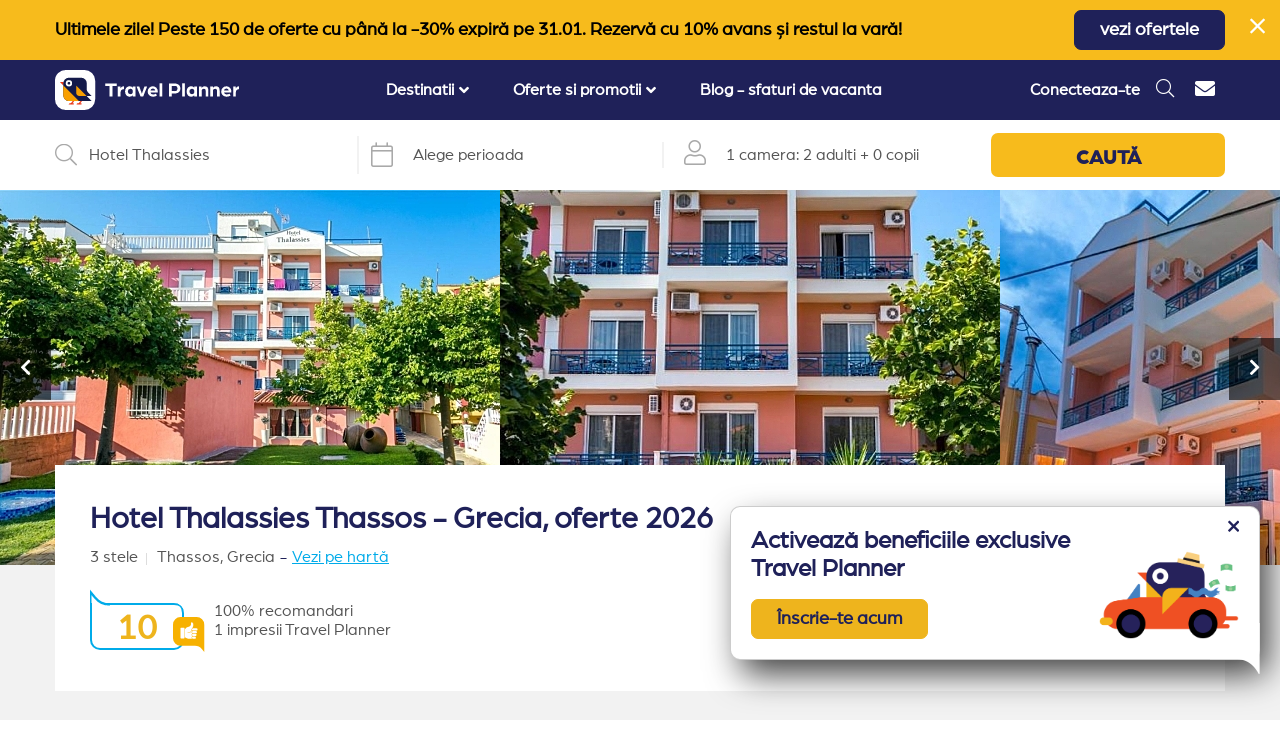

--- FILE ---
content_type: text/html; charset=UTF-8
request_url: https://travelplanner.ro/hotel-thalassies-thassos-grecia?v=2
body_size: 53268
content:
<!DOCTYPE html>
<html lang="ro">

<head>
    <base href="https://travelplanner.ro">
    <meta charset="utf-8">
    <meta http-equiv="X-UA-Compatible" content="IE=edge">
    <meta name="viewport" content="initial-scale=1, maximum-scale=5">
    <meta name="csrf-token" content="PKMYoQnhQ9AphrRg8a2S4YUF69tbWBQXSo8YSM9T">

    <script data-cookieconsent="ignore">
        window.dataLayer = window.dataLayer || [];

        function gtag() {
            dataLayer.push(arguments)
        }

        gtag("consent", "default", {
            ad_personalization: "denied",
            ad_storage: "denied",
            ad_user_data: "denied",
            analytics_storage: "denied",
            functionality_storage: "denied",
            personalization_storage: "denied",
            security_storage: "granted",
            wait_for_update: 500
        });
        gtag("set", "ads_data_redaction", true);
        gtag("set", "url_passthrough", false);
    </script>
    <script>
    var calendar_interval_setting_min_date =
        "18.09.2024";
    var calendar_interval_setting_max_date =
        "30.11.2026";
</script>
    
    <link rel="preload" as="image" href="https://travelplanner.ro/images/logo-v3.svg" /><link rel="preload" as="image" href="https://media.travelplanner.ro/v24/681/500x375_grecia_thassos_hotel_thalassies_14014.jpg" /><link rel="preload" as="image" href="https://media.travelplanner.ro/v24/681/500x375_hotel_thalassies_grecia_thassos_14020.jpg" /><link rel="preload" as="image" href="https://media.travelplanner.ro/v24/681/500x375_hotel_thalassies_grecia_thassos_14022.jpg" /><link rel="preload" as="image" href="https://media.travelplanner.ro/v24/681/500x375_thassos_hotel_thalassies_grecia_14023.jpg" />

    
    
    
    <link rel="preload"
        href="https://fonts.gstatic.com/s/opensans/v27/memSYaGs126MiZpBA-UvWbX2vVnXBbObj2OVZyOOSr4dVJWUgsjZ0B4gaVI.woff2"
        as="font" type="font/woff2" crossorigin>
    <link rel="preload" href="https://fonts.gstatic.com/s/muli/v22/7Aulp_0qiz-aVz7u3PJLcUMYOFnOkEk30eg.woff2"
        as="font" type="font/woff2" crossorigin>
    <link rel="preload"
        href="https://fonts.gstatic.com/s/opensans/v27/memSYaGs126MiZpBA-UvWbX2vVnXBbObj2OVZyOOSr4dVJWUgsjZ0B4uaVIGxA.woff2"
        as="font" type="font/woff2" crossorigin>


    <title>
        Hotel Thalassies Thassos - Grecia, oferte 2026
    </title>
    <meta name="description"
        content="Rezervi in 2 minute  - Hotel Thalassies Thassos Grecia. ✔ Conditii superflexibile ✔ Anulare gratuita ✔ Preturi bune ✔ Rezerva cu incredere" />

    <meta name="facebook-domain-verification" content="wf8ikiapn0aq01ooo4q1crcc8wx13q" />

    <meta property="og:url" content="https://travelplanner.ro/hotel-thalassies-thassos-grecia?v=2" />
    <meta property="og:type" content="website" />
    <meta property="og:description" content="Rezervi in 2 minute  - Hotel Thalassies Thassos Grecia. ✔ Conditii superflexibile ✔ Anulare gratuita ✔ Preturi bune ✔ Rezerva cu incredere" />
    <meta property="og:title" content="Hotel Thalassies Thassos - Grecia, oferte 2026" />
    <meta property="og:site_name" content="TravelPlanner.ro" />
    <meta property="og:image" content="https://media.travelplanner.ro/tp3/681/152576621.jpg" />

    <meta property="og:url" content="https://travelplanner.ro/hotel-thalassies-thassos-grecia" />

    <link rel="icon" type="image/png" href="https://travelplanner.ro/images/favicon-32x32.png">

    
    <link rel="canonical" href="https://travelplanner.ro/hotel-thalassies-thassos-grecia" />

            <link href="/css/first-hotel-desktop.css?id=798c86cc12872e0b0ac407a2ce1481cf" rel="stylesheet">
        <link rel="preload" as="style" href="/css/hotel-desktop.css?id=697920d305c50548f9b0f1f1f010644d" />
        <script type="text/javascript">
        ! function(e) {
            var t = function(t, o, n) {
                "use strict";
                var r, a = e.document.getElementsByTagName("script")[0],
                    c = e.document.createElement("script");
                return "boolean" == typeof o && (r = n, n = o, o = r), c.src = t, c.async = !n, a.parentNode
                    .insertBefore(c, a), o && "function" == typeof o && (c.onload = o), c
            };
            "undefined" != typeof module ? module.exports = t : e.loadJS = t
        }("undefined" != typeof global ? global : this);
    </script>

    <script src="/js/manifest.js?id=2224179dd14c2cabde5589f0e4629355" defer></script>
    <script src="https://travelplanner.ro/js/vendor.js?v=2" defer></script>


            <script type="text/javascript" defer src="/js/hotel.js?id=43906a5efc6fadd65facb1178bdc72fe"></script>
        <script type="text/javascript" defer src="/js/defer.js?id=e400fe259bb1ce1970558bb310b429ff">
        </script>
    
    <!-- Google Tag Manager -->
<script data-cookieconsent="ignore" defer>
    (function(w, d, s, l, i) {
        w[l] = w[l] || [];
        w[l].push({
            'gtm.start': new Date().getTime(),
            event: 'gtm.js'
        });
        var f = d.getElementsByTagName(s)[0],
            j = d.createElement(s),
            dl = l != 'dataLayer' ? '&l=' + l : '';
        j.defer = true;
        j.src =
            'https://www.googletagmanager.com/gtm.js?id=' + i + dl;
        f.parentNode.insertBefore(j, f);
    })(window, document, 'script', 'dataLayer', 'GTM-NVF882T');
</script>
<!-- End Google Tag Manager -->

            <!-- Global site tag (gtag.js) - Google Analytics -->
<script defer data-cookieconsent="ignore" src="https://www.googletagmanager.com/gtag/js?id=G-S1W0NQTCKH"></script>
<script defer data-cookieconsent="ignore">
    gtag('js', new Date());

    var contentGroup = '';
            contentGroup = 'Grecia';
    
    var configPayload = {
        'user_id': 'Da7qf9HFahaPkQmaXhbs1vM4z546nejH'
    }

    if(contentGroup.length) {
        configPayload['content_group'] = contentGroup
    }

    gtag('config', 'G-S1W0NQTCKH', configPayload);
</script>
    
    <script type="text/javascript">
    //OMNISEND-SNIPPET-SOURCE-CODE-V1
    window.omnisend = window.omnisend || [];
    omnisend.push(["accountID", "5f993c228a48f70b009b58d1"]);
    omnisend.push(["track", "$pageViewed"]);
    ! function() {
        var e = document.createElement("script");
        e.type = "text/javascript", e.async = !0,
            e.src = "https://omnisnippet1.com/inshop/launcher-v2.js";
        var t = document.getElementsByTagName("script")[0];
        t.parentNode.insertBefore(e, t)
    }();
</script>

    
</head>

<body style="margin:0px;padding:0px;">
    <!-- Facebook Pixel Code -->
<script defer>
  !function(f,b,e,v,n,t,s)
  {if(f.fbq)return;n=f.fbq=function(){n.callMethod?
  n.callMethod.apply(n,arguments):n.queue.push(arguments)};
  if(!f._fbq)f._fbq=n;n.push=n;n.loaded=!0;n.version='2.0';
  n.queue=[];t=b.createElement(e);t.defer=!0;
  t.src=v;s=b.getElementsByTagName(e)[0];
  s.parentNode.insertBefore(t,s)}(window, document,'script',
  'https://connect.facebook.net/en_US/fbevents.js');
  fbq('init', '213203243311201');
  fbq('track', 'PageView');
</script>
<noscript><img height="1" width="1" style="display:none"
  src="https://www.facebook.com/tr?id=213203243311201&ev=PageView&noscript=1" alt="Facebook Tracker"
/></noscript>
<!-- End Facebook Pixel Code -->
    <!-- Google Tag Manager (noscript) -->
<noscript><iframe src="https://www.googletagmanager.com/ns.html?id=GTM-NVF882T"
height="0" width="0" style="display:none;visibility:hidden"></iframe></noscript>
<!-- End Google Tag Manager (noscript) -->

    <div id="mainPage" class="page logged-out  "
        
    >
            <div class="hotel" itemscope itemtype="http://schema.org/Hotel">
                    <div class="w-ad d-none high ">
            <div class="container">
                <div
                    class="ad-container  text-center">
                                            <p><strong>Ultimele zile! ﻿Peste 150 de oferte cu până la -30% expiră pe 31.01. Rezervă cu 10% avans și restul la vară!</strong></p><p><br></p>
                                                                <a href="https://travelplanner.ro/oferte-early-booking-ianuarie-bulgaria" class="s-button-1"
                            target="_blank">vezi ofertele</a>
                                    </div>
                <span class="close-ad pointer"><i class="fal fa-times"></i></span>
            </div>
        </div>
         <script>
            window.addEventListener('mainPageLoaded', (event) => {
                (() => {
                    if (window.getCookie('closedAdv2') == null) {
                        $('.w-ad').removeClass('d-none');
                    }
                })();
            });
        </script>
                    
        
        
        
        
        
        <div class="header-spacer"></div>
<div
    class="w-header ">
    <div class="container">
        <div class="header-holder">
            <div class="menu-opener">
                <i class="fas fa-bars"></i>
            </div>
            <div class="header-image ">

                                    
                    <a href="https://travelplanner.ro" id="header-image-link">
                        <img src="https://travelplanner.ro/images/logo-v3.svg" alt="TravelPlanner">
                    </a>
                            </div>
            <div class="header-big-menu-container">
                <div class="w-header-big-menu">
    <div class="header-logo-mobile">
        <div class="header-back">
            <i class="far fa-arrow-left"></i>
            <span class="ml-2">Înapoi la meniu</span>
        </div>
        <div class="header-image">
            <a href="https://travelplanner.ro"><img src="https://travelplanner.ro/images/logo-v3.svg" alt="TravelPlanner"></a>
        </div>
        <div class="header-mobile-close">
            <i class="fas fa-times"></i>
        </div>
    </div>
    <ul class="menu">
                                                
                        <li class="header-big-menu-dropdown">
                            <div class="menu-title">
                                <span>Destinatii</span>
                                                                    <i class="fas fa-angle-down"></i>
                                                            </div>
                            <div class="menu-container menu-container-full menu-slug-destinatii">
                                <div class="menu-inner">
                                    <div class="left-side">

                                        
                                            
                                                <div class="container">

                                                    <div class="title">
                                                                                                                    <a href="https://travelplanner.ro/vacante-litoral-bulgaria">Litoral Bulgaria</a>
                                                                                                            </div>

                                                                                                            <div class="w-links-block-1">
                                                            <ul class="links-block-1-ul">
                                                                
                                                                    
                                                                    <li><a href="https://travelplanner.ro/statiuni-litoral-bulgaria">Statiuni Bulgaria</a></li>
                                                                
                                                                    
                                                                    <li><a href="https://travelplanner.ro/cazare-nisipurile-de-aur-bulgaria">Nisipurile de Aur (71)</a></li>
                                                                
                                                                    
                                                                    <li><a href="https://travelplanner.ro/cazare-sunnybeach-bulgaria">Sunny Beach (90)</a></li>
                                                                
                                                                    
                                                                    <li><a href="https://travelplanner.ro/cazare-obzor-bulgaria">Obzor (15)</a></li>
                                                                
                                                                    
                                                                    <li><a href="https://travelplanner.ro/cazare-albena-bulgaria">Albena (35)</a></li>
                                                                
                                                                    
                                                                    <li><a href="https://travelplanner.ro/cazare-nessebar-bulgaria">Nessebar (10)</a></li>
                                                                
                                                                    
                                                                    <li><a href="https://travelplanner.ro/cazare-balchik-bulgaria">Balchik (14)</a></li>
                                                                
                                                                    
                                                                    <li><a href="https://travelplanner.ro/cazare-constantin-si-elena-bulgaria">Constantin si Elena (10)</a></li>
                                                                
                                                                    
                                                                    <li><a href="https://travelplanner.ro/cazare-kavarna-bulgaria">Kavarna (4)</a></li>
                                                                
                                                                    
                                                                    <li><a href="https://travelplanner.ro/cazare-kranevo-bulgaria">Kranevo (7)</a></li>
                                                                
                                                                    
                                                                    <li><a href="https://travelplanner.ro/cazare-sveti-vlas-bulgaria">Sveti Vlas (13)</a></li>
                                                                
                                                                    
                                                                    <li><a href="https://travelplanner.ro/cazare-duni-bulgaria">Duni (5)</a></li>
                                                                
                                                                    
                                                                    <li><a href="https://travelplanner.ro/cazare-sozopol-bulgaria">Sozopol (9)</a></li>
                                                                
                                                                    
                                                                    <li><a href="https://travelplanner.ro/cazare-pomorie-bulgaria">Pomorie (4)</a></li>
                                                                
                                                                    
                                                                    <li><a href="https://travelplanner.ro/cazare-arkutino-bulgaria">Arkutino (2)</a></li>
                                                                
                                                                    
                                                                    <li><a href="https://travelplanner.ro/cazare-elenite-bulgaria">Elenite (7)</a></li>
                                                                
                                                                    
                                                                    <li><a href="https://travelplanner.ro/cazare-aheloy-bulgaria">Aheloy (1)</a></li>
                                                                                                                            </ul>
                                                        </div>
                                                                                                    </div>
                                            
                                                <div class="container">

                                                    <div class="title">
                                                                                                                    <a href="https://travelplanner.ro/vacante-turcia">Turcia</a>
                                                                                                            </div>

                                                                                                            <div class="w-links-block-1">
                                                            <ul class="links-block-1-ul">
                                                                
                                                                    
                                                                    <li><a href="https://travelplanner.ro/destinatii-vacanta-turcia">Statiuni Turcia</a></li>
                                                                
                                                                    
                                                                    <li><a href="https://travelplanner.ro/oferte-vacanta-marea-egee-turcia">Marea Egee (115)</a></li>
                                                                
                                                                    
                                                                    <li><a href="https://travelplanner.ro/oferte-vacanta-kusadasi-turcia">Kusadasi (32)</a></li>
                                                                
                                                                    
                                                                    <li><a href="https://travelplanner.ro/oferte-vacanta-bodrum-turcia">Bodrum (46)</a></li>
                                                                
                                                                    
                                                                    <li><a href="https://travelplanner.ro/oferte-vacanta-didim-turcia">Didim (6)</a></li>
                                                                
                                                                    
                                                                    <li><a href="https://travelplanner.ro/oferte-vacanta-marmaris-turcia">Marmaris (24)</a></li>
                                                                
                                                                    
                                                                    <li><a href="https://travelplanner.ro/oferte-vacanta-fethiye-turcia">Fethiye (7)</a></li>
                                                                
                                                                    
                                                                    <li><a href="https://travelplanner.ro/oferte-vacanta-antalya-turcia">Antalya (87)</a></li>
                                                                
                                                                    
                                                                    <li><a href="https://travelplanner.ro/oferte-vacanta-belek-turcia">Belek (34)</a></li>
                                                                
                                                                    
                                                                    <li><a href="https://travelplanner.ro/oferte-vacanta-lara-turcia">Lara (18)</a></li>
                                                                
                                                                    
                                                                    <li><a href="https://travelplanner.ro/oferte-vacanta-kemer-turcia">Kemer (21)</a></li>
                                                                
                                                                    
                                                                    <li><a href="https://travelplanner.ro/oferte-vacanta-side-turcia">Side (7)</a></li>
                                                                
                                                                    
                                                                    <li><a href="https://travelplanner.ro/oferte-vacanta-alanya-turcia">Alanya (7)</a></li>
                                                                                                                            </ul>
                                                        </div>
                                                                                                    </div>
                                            
                                                <div class="container">

                                                    <div class="title">
                                                                                                                    <a href="https://travelplanner.ro/vacante-grecia">Grecia</a>
                                                                                                            </div>

                                                                                                            <div class="w-links-block-1">
                                                            <ul class="links-block-1-ul">
                                                                
                                                                    
                                                                    <li><a href="https://travelplanner.ro/grecia-destinatii-vacanta">Statiuni Grecia</a></li>
                                                                
                                                                    
                                                                    <li><a href="https://travelplanner.ro/oferte-vacanta-riviera-halkidiki-grecia">Halkidiki (125)</a></li>
                                                                
                                                                    
                                                                    <li><a href="https://travelplanner.ro/oferte-vacanta-sithonia-grecia">Sithonia (30)</a></li>
                                                                
                                                                    
                                                                    <li><a href="https://travelplanner.ro/oferte-vacanta-kassandra-grecia">Kassandra (84)</a></li>
                                                                
                                                                    
                                                                    <li><a href="https://travelplanner.ro/oferte-vacanta-athos-grecia">Athos (11)</a></li>
                                                                
                                                                    
                                                                    <li><a href="https://travelplanner.ro/oferte-vacanta-grecia-insulara-grecia">Insule Grecia (137)</a></li>
                                                                
                                                                    
                                                                    <li><a href="https://travelplanner.ro/oferte-vacanta-thassos-grecia">Thassos (71)</a></li>
                                                                
                                                                    
                                                                    <li><a href="https://travelplanner.ro/oferte-vacanta-lefkada-grecia">Lefkada (38)</a></li>
                                                                
                                                                    
                                                                    <li><a href="https://travelplanner.ro/oferte-vacanta-ammouliani-grecia">Ammouliani (3)</a></li>
                                                                
                                                                    
                                                                    <li><a href="https://travelplanner.ro/oferte-vacanta-corfu-grecia">Corfu (25)</a></li>
                                                                
                                                                    
                                                                    <li><a href="https://travelplanner.ro/oferte-vacanta-riviera-olimpului-grecia">Riviera Olimpului (42)</a></li>
                                                                
                                                                    
                                                                    <li><a href="https://travelplanner.ro/oferte-vacanta-parga-grecia">Parga (14)</a></li>
                                                                
                                                                    
                                                                    <li><a href="https://travelplanner.ro/oferte-vacanta-sivota-grecia">Sivota (5)</a></li>
                                                                                                                            </ul>
                                                        </div>
                                                                                                    </div>
                                            
                                                <div class="container">

                                                    <div class="title">
                                                                                                                    <a href="https://travelplanner.ro/vacante-ski-bulgaria">Ski Bulgaria</a>
                                                                                                            </div>

                                                                                                            <div class="w-links-block-1">
                                                            <ul class="links-block-1-ul">
                                                                
                                                                    
                                                                    <li><a href="https://travelplanner.ro/oferte-vacanta-bansko-ski-bulgaria">Ski Bansko (62)</a></li>
                                                                
                                                                    
                                                                    <li><a href="https://travelplanner.ro/oferte-vacanta-borovets-ski-bulgaria">Ski Borovets (25)</a></li>
                                                                
                                                                    
                                                                    <li><a href="https://travelplanner.ro/oferte-vacanta-pamporovo-ski-bulgaria">Ski Pamporovo (21)</a></li>
                                                                                                                            </ul>
                                                        </div>
                                                                                                    </div>
                                                                                                                        </div>
                                </div>
                            </div>
                        </li>


                                                                                            
                        <li class="header-big-menu-dropdown">
                            <div class="menu-title">
                                <span>Oferte si promotii</span>
                                                                    <i class="fas fa-angle-down"></i>
                                                            </div>
                            <div class="menu-container menu-container-full menu-slug-oferte-si-promotii">
                                <div class="menu-inner">
                                    <div class="left-side">

                                        
                                            
                                                <div class="container">

                                                    <div class="title">
                                                                                                                    Hoteluri Litoral Bulgaria
                                                                                                            </div>

                                                                                                            <div class="w-links-block-1">
                                                            <ul class="links-block-1-ul">
                                                                
                                                                    
                                                                    <li><a href="https://travelplanner.ro/oferte-litoral-bulgaria">Oferte cazare Bulgaria (305)</a></li>
                                                                
                                                                    
                                                                    <li><a href="https://travelplanner.ro/hoteluri-all-inclusive-bulgaria">All inclusive Bulgaria (242)</a></li>
                                                                
                                                                    
                                                                    <li><a href="https://travelplanner.ro/hoteluri-ultra-all-inclusive-litoral-bulgaria">Ultra All inclusive Bulgaria (27)</a></li>
                                                                
                                                                    
                                                                    <li><a href="https://travelplanner.ro/propuneri-travel-planner-litoral-bulgaria">Recomandari Bulgaria (94)</a></li>
                                                                
                                                                    
                                                                    <li><a href="https://travelplanner.ro/hoteluri-aqua-park-litoral-bulgaria">Hoteluri aqua park Bulgaria (42)</a></li>
                                                                
                                                                    
                                                                    <li><a href="https://travelplanner.ro/oferte-last-minute-litoral-bulgaria">Last minute Bulgaria (3)</a></li>
                                                                
                                                                    
                                                                    <li><a href="https://travelplanner.ro/hoteluri-family-club-litoral-bulgaria">Hoteluri family club Bulgaria (44)</a></li>
                                                                
                                                                    
                                                                    <li><a href="https://travelplanner.ro/hoteluri-5-stele-litoral-bulgaria">Hoteluri 5 stele Bulgaria (39)</a></li>
                                                                
                                                                    
                                                                    <li><a href="https://travelplanner.ro/lanturi-hoteliere-litoral-bulgaria">Hoteluri de lant Bulgaria (48)</a></li>
                                                                
                                                                    
                                                                    <li><a href="https://travelplanner.ro/hoteluri-premium-litoral-bulgaria">Premium selection Bulgaria (45)</a></li>
                                                                
                                                                    
                                                                    <li><a href="https://travelplanner.ro/hoteluri-adults-only-litoral-bulgaria">Hoteluri adults only Bulgaria (9)</a></li>
                                                                
                                                                    
                                                                    <li><a href="https://travelplanner.ro/hoteluri-pets-allowed-litoral-bulgaria">Oferte animale de companie Bulgaria (93)</a></li>
                                                                
                                                                    
                                                                    <li><a href="https://travelplanner.ro/hoteluri-pentru-relaxare-bulgaria">Relaxare si odihna Bulgaria (71)</a></li>
                                                                
                                                                    
                                                                    <li><a href="https://travelplanner.ro/hoteluri-pe-plaja-bulgaria">Hoteluri pe plaja Bulgaria (117)</a></li>
                                                                
                                                                    
                                                                    <li><a href="https://travelplanner.ro/hoteluri-aproape-de-romania-litoral-bulgaria">Hoteluri aproape de Romania (63)</a></li>
                                                                
                                                                    
                                                                    <li><a href="https://travelplanner.ro/oferte-weekend-bulgaria">Weekend Bulgaria (35)</a></li>
                                                                
                                                                    
                                                                    <li><a href="https://travelplanner.ro/promotii-vacante-bulgaria">Promotii Bulgaria (3)</a></li>
                                                                
                                                                    
                                                                    <li><a href="https://travelplanner.ro/hoteluri-superior-bulgaria">Hoteluri superior (36)</a></li>
                                                                
                                                                    
                                                                    <li><a href="https://travelplanner.ro/hoteluri-premium-bulgaria">Hoteluri premium (9)</a></li>
                                                                
                                                                    
                                                                    <li><a href="https://travelplanner.ro/hoteluri-convenabile-bulgaria">Hoteluri convenabile (101)</a></li>
                                                                
                                                                    
                                                                    <li><a href="https://travelplanner.ro/hoteluri-pentru-toti-bulgaria">Hoteluri pentru toti (155)</a></li>
                                                                                                                            </ul>
                                                        </div>
                                                                                                    </div>
                                            
                                                <div class="container">

                                                    <div class="title">
                                                                                                                    Hoteluri Grecia
                                                                                                            </div>

                                                                                                            <div class="w-links-block-1">
                                                            <ul class="links-block-1-ul">
                                                                
                                                                    
                                                                    <li><a href="https://travelplanner.ro/oferte-last-minute-grecia">Last minute Grecia</a></li>
                                                                
                                                                    
                                                                    <li><a href="https://travelplanner.ro/oferte-5-stele-grecia">Hoteluri 5 stele Grecia (56)</a></li>
                                                                
                                                                    
                                                                    <li><a href="https://travelplanner.ro/oferte-propuneri-travel-planner-grecia">Recomandari Grecia (99)</a></li>
                                                                
                                                                    
                                                                    <li><a href="https://travelplanner.ro/all-inclusive-oferte-vacanta-litoral-grecia">All inclusive Grecia (98)</a></li>
                                                                
                                                                    
                                                                    <li><a href="https://travelplanner.ro/oferte-family-club-grecia">Hoteluri family club Grecia (38)</a></li>
                                                                
                                                                    
                                                                    <li><a href="https://travelplanner.ro/oferte-pe-plaja--grecia">Hoteluri pe plaja Grecia (155)</a></li>
                                                                
                                                                    
                                                                    <li><a href="https://travelplanner.ro/oferte-all-inclusive-thassos-grecia">Hoteluri all inclusive Thassos (12)</a></li>
                                                                
                                                                    
                                                                    <li><a href="https://travelplanner.ro/oferte-mic-dejun-grecia">Hoteluri mic dejun Grecia (206)</a></li>
                                                                
                                                                    
                                                                    <li><a href="https://travelplanner.ro/oferte-animale-de-companie-grecia">Hoteluri animale de companie Grecia (58)</a></li>
                                                                
                                                                    
                                                                    <li><a href="https://travelplanner.ro/oferte-relaxare-si-liniste-grecia">Hoteluri relaxare Grecia (275)</a></li>
                                                                
                                                                    
                                                                    <li><a href="https://travelplanner.ro/oferte-experiente-spa-grecia">Hoteluri spa Grecia (60)</a></li>
                                                                
                                                                    
                                                                    <li><a href="https://travelplanner.ro/oferte-rusalii-grecia">Oferte rusalii Grecia</a></li>
                                                                                                                            </ul>
                                                        </div>
                                                                                                    </div>
                                            
                                                <div class="container">

                                                    <div class="title">
                                                                                                                    Hoteluri Turcia
                                                                                                            </div>

                                                                                                            <div class="w-links-block-1">
                                                            <ul class="links-block-1-ul">
                                                                
                                                                    
                                                                    <li><a href="https://travelplanner.ro/oferte-last-minute-turcia">Last minute Turcia</a></li>
                                                                
                                                                    
                                                                    <li><a href="https://travelplanner.ro/oferte-propuneri-travel-planner-marea-egee-turcia">Recomandari Marea Egee (1)</a></li>
                                                                
                                                                    
                                                                    <li><a href="https://travelplanner.ro/oferte-family-club-marea-egee-turcia">Family club Marea Egee (67)</a></li>
                                                                
                                                                    
                                                                    <li><a href="https://travelplanner.ro/oferte-aquapark-marea-egee-turcia">Hoteluri aqua park Marea Egee (25)</a></li>
                                                                
                                                                    
                                                                    <li><a href="https://travelplanner.ro/oferte-all-inclusive-oferte-turcia">Hoteluri all inclusive Turcia (56)</a></li>
                                                                
                                                                    
                                                                    <li><a href="https://travelplanner.ro/oferte-luxury-marea-egee-turcia">Hoteluri de lux Marea Egee (35)</a></li>
                                                                
                                                                    
                                                                    <li><a href="https://travelplanner.ro/oferte-luxury-oferte-turcia">Hoteluri de lux Turcia (56)</a></li>
                                                                
                                                                    
                                                                    <li><a href="https://travelplanner.ro/oferte-5-stele-marea-egee-turcia">Hoteluri 5 stele Marea Egee (74)</a></li>
                                                                
                                                                    
                                                                    <li><a href="https://travelplanner.ro/hoteluri-5-stele-turcia">Hoteluri 5 stele Turcia (166)</a></li>
                                                                                                                            </ul>
                                                        </div>
                                                                                                    </div>
                                                                                                                        </div>
                                </div>
                            </div>
                        </li>


                                                                                                                                                            <li class="header-big-menu-dropdown">
                            <a href="https://travelplanner.ro/blog/" class="menu-title">
                                Blog - sfaturi de vacanta
                            </a>
                        </li>
                                            </ul>
    <div class="header-small-menu-container-mobile">
        <div class="w-header-small-menu">
    <ul>
                <li><a href="https://travelplanner.ro/contact" class="header-contact"><i class="fas fa-envelope"></i> <span
                    class="text">Contact</span></a></li>
            </ul>
</div>
    </div>
</div>

            </div>
            <div class="d-flex align-items-center header-right-icons">
                                                            <div class="header-user logged-out">
                            <a href="#"
                                onclick="event.preventDefault();openLoginModal(0, 'login campanie - header');">Conecteaza-te</a>
                        </div>
                                                                                                <div class="header-search" id="header-search">
                            <span><i class="fal fa-search"></i></span>
                        </div>
                                                                                        <div class="header-small-menu-container">
                            <div class="w-header-small-menu">
    <ul>
                <li><a href="https://travelplanner.ro/contact" class="header-contact"><i class="fas fa-envelope"></i> <span
                    class="text">Contact</span></a></li>
            </ul>
</div>
                        </div>
                                                </div>
        </div>
    </div>
</div>
<div class="w-header-spacer"></div>


        <div class="black-screen-cover"></div>

        <div class="w-hotel-scroll-spy-bar d-none " data-sticky data-sticky-class="fixed-scroll-spy">
    <div class="container">
        <div class="links-container">
            <ul class="links-ul">
                                    <li><a href="#" data-target=".w-hotel-info">Informatii hotel</a></li>
                    <li><a href="#" data-target="#w-hotel-reservation-desktop">Rezervare</a></li>
                                <li><a href="#" data-target=".w-hotel-extra">Ce include oferta?</a></li>
                                    <li>
                        <a href="#" data-target=".w-hotels-grid,.w-presets-block-simple" data-offset-threshold="30">
                            Te-ar mai putea interesa
                        </a>
                    </li>
                                <li><a href="#" data-target=".w-hotel-reviews" data-offset-threshold="30">Impresii</a></li>
                <li><a href="#" data-target=".gallery-images" data-offset-threshold="30">Poze de la turisti</a></li>
                <li><a href="#" data-target=".w-faq" data-offset-threshold="30">Intrebari frecvente</a></li>
            </ul>
        </div>
    </div>
</div>
<div id="w-search-bar" class="w-search-bar    rounded">
            <div class="search-bar" id="search-bar">
    <div class="container">
        <div class="search-bar-upper">
            <div class="seg seg-1">
                <div class="search-input-container">
                    <div class="search-lens">
                        <i class="fal fa-search" id="iconSearch"></i>
                    </div>
                    <div class="spacer">-</div>
                    <div class="search-input">
                        <input id="inputSearch" type="text" value="Hotel Thalassies"
                               class="form-control closed" placeholder="Caută o destinație sau hotel" autocomplete="off">
                    </div>
                </div>
            </div>
            <div class="seg seg-2">
                <div class="timestamp" id="timestamp">
                    <div class="timestamp-calendar">
                        <span class="fal fa-calendar"></span>
                    </div>
                    <div class="spacer">-</div>
                    <div class="timestamp-input">
                        <input type="text" id="timestamp-dp" autocomplete="off" readonly="readonly">
                    </div>
                    <div class="timestamp-interval">
                        <div id="intervalSelected" class="d-flex align-items-center">
                            Alege perioada
                        </div>
                    </div>
                </div>
            </div>
            <div class="seg seg-3">
                <div class="search-room-configuration" id="search-room-configuration">
                    <div class="search-room-configuration-user">
                        <i class="fal fa-user"></i>
                    </div>
                    <div class="spacer">-</div>
                    <div class="search-room-configuration-text">
                        <div class="config-room">1 camera: </div>
                        <div class="config-people">2 adulti</div>
                        <div class="config-separator">+</div>
                        <div class="config-people">0 copii</div>
                    </div>
                </div>
            </div>
            <div class="seg seg-4">
                <a class="search-button" id="search-button">
                    CAUTĂ
                </a>
            </div>
        </div>
        <div class="search-bar-downer d-none">
            <div class="search-results-container" >
                <div class="search-results">
                    <div class="left-side">
                        <div class="places" id="places">

                        </div>
                    </div>
                    <slot name="right-side"></slot>
                </div>
            </div>
            <div class="search-room-configuration-dropdown d-none" >
                <div class="search-room-configuration-dropdown-container">
                    <div class="left-side">
                        <div class="search-room-config-big">
                            <div class="ancillary-font txt-upper mb-3 text-left">Configurator camere</div>
                            <ul id="roomsConfigurator">
                            </ul>
                            <div class="search-room-config-sub-bar">
                                <div class="add-room pointer">
                                    <i class="fal fa-plus-circle"></i>
                                    <span>Adaugă inca o camera</span>
                                </div>
                                <button class="s-button-1" id="saveRoomsButton">Salvează</button>
                            </div>
                        </div>
                    </div>
                </div>
            </div>
            <div id="search-datepicker-container" ></div>
        </div>
    </div>
</div>

    </div>

<script>
    var so_config = {"destination":{"type":"hotel","id":681,"name":"Hotel Thalassies","locality":{"id_subregion":5,"name":"Thassos, Grecia","id_locality":25,"externals":[],"web_name":"Thassos"},"country":{"id_country":5,"name":"Grecia","externals":[]}},"c":2,"h":681,"f":null,"p":null,"rooms":[{"adults":2,"children":0}],"last_destination":{"type":"hotel","id":681,"name":"Hotel Thalassies","locality":{"id_subregion":5,"name":"Thassos, Grecia","id_locality":25,"externals":[],"web_name":"Thassos"},"country":{"id_country":5,"name":"Grecia","externals":[]}}};
    var openedDefault = false;
    var hideSearchCompletely = true;
</script>
<div class="w-hotel-gallery-top">
    <div class="prev"><i class="fas fa-chevron-left"></i></div>
    <div class="hotel-gallery">
                                    
                                                            <a href="https://media.travelplanner.ro/v24/681/grecia_thassos_hotel_thalassies_14014.jpg" data-fancybox="top-gallery" data-thumb="https://media.travelplanner.ro/v24/681/500x375_grecia_thassos_hotel_thalassies_14014.jpg" class="hotel-gallery-image" itemprop="image" itemscope itemtype="http://schema.org/ImageObject">
                    <img
                src="https://media.travelplanner.ro/v24/681/500x375_grecia_thassos_hotel_thalassies_14014.jpg"
                alt="Hotel Thalassies Thassos (1 / 45)"

                itemprop="url"
                content="https://media.travelplanner.ro/v24/681/500x375_grecia_thassos_hotel_thalassies_14014.jpg"
                width="500"
                height="375"
            />
            </a>
                                                                                                    
                                                            <a href="https://media.travelplanner.ro/v24/681/hotel_thalassies_grecia_thassos_14020.jpg" data-fancybox="top-gallery" data-thumb="https://media.travelplanner.ro/v24/681/500x375_hotel_thalassies_grecia_thassos_14020.jpg" class="hotel-gallery-image" itemprop="image" itemscope itemtype="http://schema.org/ImageObject">
                    <img
                src="https://media.travelplanner.ro/v24/681/500x375_hotel_thalassies_grecia_thassos_14020.jpg"
                alt="Hotel Thalassies Thassos (2 / 45)"

                itemprop="url"
                content="https://media.travelplanner.ro/v24/681/500x375_hotel_thalassies_grecia_thassos_14020.jpg"
                width="500"
                height="375"
            />
            </a>
                                                                                                    
                                                            <a href="https://media.travelplanner.ro/v24/681/hotel_thalassies_grecia_thassos_14022.jpg" data-fancybox="top-gallery" data-thumb="https://media.travelplanner.ro/v24/681/500x375_hotel_thalassies_grecia_thassos_14022.jpg" class="hotel-gallery-image" itemprop="image" itemscope itemtype="http://schema.org/ImageObject">
                    <img
                src="https://media.travelplanner.ro/v24/681/500x375_hotel_thalassies_grecia_thassos_14022.jpg"
                alt="Hotel Thalassies Thassos Grecia (3 / 45)"

                itemprop="url"
                content="https://media.travelplanner.ro/v24/681/500x375_hotel_thalassies_grecia_thassos_14022.jpg"
                width="500"
                height="375"
            />
            </a>
                                                                                                    
                                                            <a href="https://media.travelplanner.ro/v24/681/thassos_hotel_thalassies_grecia_14023.jpg" data-fancybox="top-gallery" data-thumb="https://media.travelplanner.ro/v24/681/500x375_thassos_hotel_thalassies_grecia_14023.jpg" class="hotel-gallery-image" itemprop="image" itemscope itemtype="http://schema.org/ImageObject">
                    <img
                src="https://media.travelplanner.ro/v24/681/500x375_thassos_hotel_thalassies_grecia_14023.jpg"
                alt="Hotel Thalassies Thassos (4 / 45)"

                itemprop="url"
                content="https://media.travelplanner.ro/v24/681/500x375_thassos_hotel_thalassies_grecia_14023.jpg"
                width="500"
                height="375"
            />
            </a>
                                                                                                    
                                                            <a href="https://media.travelplanner.ro/v24/681/grecia_hotel_thalassies_thassos_14029.jpg" data-fancybox="top-gallery" data-thumb="https://media.travelplanner.ro/v24/681/500x375_grecia_hotel_thalassies_thassos_14029.jpg" class="hotel-gallery-image" itemprop="image" itemscope itemtype="http://schema.org/ImageObject">
                    <img
                data-src="https://media.travelplanner.ro/v24/681/500x375_grecia_hotel_thalassies_thassos_14029.jpg"
                alt="Hotel Thalassies Thassos (5 / 45)"
                class="lazy"

                itemprop="url"
                content="https://media.travelplanner.ro/v24/681/500x375_grecia_hotel_thalassies_thassos_14029.jpg"
                width="500"
                height="375"
            />
            </a>
                                                                                                    
                                                            <a href="https://media.travelplanner.ro/v24/681/hotel_thalassies_grecia_thassos_14025.jpg" data-fancybox="top-gallery" data-thumb="https://media.travelplanner.ro/v24/681/500x375_hotel_thalassies_grecia_thassos_14025.jpg" class="hotel-gallery-image" itemprop="image" itemscope itemtype="http://schema.org/ImageObject">
                    <img
                data-src="https://media.travelplanner.ro/v24/681/500x375_hotel_thalassies_grecia_thassos_14025.jpg"
                alt="Hotel Thalassies Thassos Grecia (6 / 45)"
                class="lazy"

                itemprop="url"
                content="https://media.travelplanner.ro/v24/681/500x375_hotel_thalassies_grecia_thassos_14025.jpg"
                width="500"
                height="375"
            />
            </a>
                                                                                                    
                                                            <a href="https://media.travelplanner.ro/v24/681/hotel_thalassies_thassos_grecia_14031.jpg" data-fancybox="top-gallery" data-thumb="https://media.travelplanner.ro/v24/681/500x375_hotel_thalassies_thassos_grecia_14031.jpg" class="hotel-gallery-image" itemprop="image" itemscope itemtype="http://schema.org/ImageObject">
                    <img
                data-src="https://media.travelplanner.ro/v24/681/500x375_hotel_thalassies_thassos_grecia_14031.jpg"
                alt="Hotel Thalassies Thassos Grecia (7 / 45)"
                class="lazy"

                itemprop="url"
                content="https://media.travelplanner.ro/v24/681/500x375_hotel_thalassies_thassos_grecia_14031.jpg"
                width="500"
                height="375"
            />
            </a>
                                                                                                    
                                                            <a href="https://media.travelplanner.ro/v24/681/thassos_grecia_hotel_thalassies_14032.jpg" data-fancybox="top-gallery" data-thumb="https://media.travelplanner.ro/v24/681/500x375_thassos_grecia_hotel_thalassies_14032.jpg" class="hotel-gallery-image" itemprop="image" itemscope itemtype="http://schema.org/ImageObject">
                    <img
                data-src="https://media.travelplanner.ro/v24/681/500x375_thassos_grecia_hotel_thalassies_14032.jpg"
                alt="Hotel Thalassies Thassos (8 / 45)"
                class="lazy"

                itemprop="url"
                content="https://media.travelplanner.ro/v24/681/500x375_thassos_grecia_hotel_thalassies_14032.jpg"
                width="500"
                height="375"
            />
            </a>
                                                                                                    
                                                            <a href="https://media.travelplanner.ro/v24/681/hotel_thalassies_grecia_thassos_14030.jpg" data-fancybox="top-gallery" data-thumb="https://media.travelplanner.ro/v24/681/500x375_hotel_thalassies_grecia_thassos_14030.jpg" class="hotel-gallery-image" itemprop="image" itemscope itemtype="http://schema.org/ImageObject">
                    <img
                data-src="https://media.travelplanner.ro/v24/681/500x375_hotel_thalassies_grecia_thassos_14030.jpg"
                alt="Hotel Thalassies Grecia (9 / 45)"
                class="lazy"

                itemprop="url"
                content="https://media.travelplanner.ro/v24/681/500x375_hotel_thalassies_grecia_thassos_14030.jpg"
                width="500"
                height="375"
            />
            </a>
                                                                                                    
                                                            <a href="https://media.travelplanner.ro/v24/681/thassos_grecia_hotel_thalassies_14028.jpg" data-fancybox="top-gallery" data-thumb="https://media.travelplanner.ro/v24/681/500x375_thassos_grecia_hotel_thalassies_14028.jpg" class="hotel-gallery-image" itemprop="image" itemscope itemtype="http://schema.org/ImageObject">
                    <img
                data-src="https://media.travelplanner.ro/v24/681/500x375_thassos_grecia_hotel_thalassies_14028.jpg"
                alt="Hotel Thalassies Thassos Grecia (10 / 45)"
                class="lazy"

                itemprop="url"
                content="https://media.travelplanner.ro/v24/681/500x375_thassos_grecia_hotel_thalassies_14028.jpg"
                width="500"
                height="375"
            />
            </a>
                                                                                                    
                                                            <a href="https://media.travelplanner.ro/v24/681/grecia_thassos_hotel_thalassies_14040.jpg" data-fancybox="top-gallery" data-thumb="https://media.travelplanner.ro/v24/681/500x375_grecia_thassos_hotel_thalassies_14040.jpg" class="hotel-gallery-image" itemprop="image" itemscope itemtype="http://schema.org/ImageObject">
                    <img
                data-src="https://media.travelplanner.ro/v24/681/500x375_grecia_thassos_hotel_thalassies_14040.jpg"
                alt="Hotel Thalassies Thassos Grecia (11 / 45)"
                class="lazy"

                itemprop="url"
                content="https://media.travelplanner.ro/v24/681/500x375_grecia_thassos_hotel_thalassies_14040.jpg"
                width="500"
                height="375"
            />
            </a>
                                                                                                    
                                                            <a href="https://media.travelplanner.ro/v24/681/grecia_thassos_hotel_thalassies_14041.jpg" data-fancybox="top-gallery" data-thumb="https://media.travelplanner.ro/v24/681/500x375_grecia_thassos_hotel_thalassies_14041.jpg" class="hotel-gallery-image" itemprop="image" itemscope itemtype="http://schema.org/ImageObject">
                    <img
                data-src="https://media.travelplanner.ro/v24/681/500x375_grecia_thassos_hotel_thalassies_14041.jpg"
                alt="Hotel Thalassies Thassos (12 / 45)"
                class="lazy"

                itemprop="url"
                content="https://media.travelplanner.ro/v24/681/500x375_grecia_thassos_hotel_thalassies_14041.jpg"
                width="500"
                height="375"
            />
            </a>
                                                                                                    
                                                            <a href="https://media.travelplanner.ro/v24/681/hotel_thalassies_grecia_thassos_14042.jpg" data-fancybox="top-gallery" data-thumb="https://media.travelplanner.ro/v24/681/500x375_hotel_thalassies_grecia_thassos_14042.jpg" class="hotel-gallery-image" itemprop="image" itemscope itemtype="http://schema.org/ImageObject">
                    <img
                data-src="https://media.travelplanner.ro/v24/681/500x375_hotel_thalassies_grecia_thassos_14042.jpg"
                alt="Hotel Thalassies Grecia (13 / 45)"
                class="lazy"

                itemprop="url"
                content="https://media.travelplanner.ro/v24/681/500x375_hotel_thalassies_grecia_thassos_14042.jpg"
                width="500"
                height="375"
            />
            </a>
                                                                                                    
                                                            <a href="https://media.travelplanner.ro/v24/681/thassos_hotel_thalassies_grecia_14043.jpg" data-fancybox="top-gallery" data-thumb="https://media.travelplanner.ro/v24/681/500x375_thassos_hotel_thalassies_grecia_14043.jpg" class="hotel-gallery-image" itemprop="image" itemscope itemtype="http://schema.org/ImageObject">
                    <img
                data-src="https://media.travelplanner.ro/v24/681/500x375_thassos_hotel_thalassies_grecia_14043.jpg"
                alt="Hotel Thalassies Thassos Grecia (14 / 45)"
                class="lazy"

                itemprop="url"
                content="https://media.travelplanner.ro/v24/681/500x375_thassos_hotel_thalassies_grecia_14043.jpg"
                width="500"
                height="375"
            />
            </a>
                                                                                                    
                                                            <a href="https://media.travelplanner.ro/v24/681/thassos_hotel_thalassies_grecia_14027.jpg" data-fancybox="top-gallery" data-thumb="https://media.travelplanner.ro/v24/681/500x375_thassos_hotel_thalassies_grecia_14027.jpg" class="hotel-gallery-image" itemprop="image" itemscope itemtype="http://schema.org/ImageObject">
                    <img
                data-src="https://media.travelplanner.ro/v24/681/500x375_thassos_hotel_thalassies_grecia_14027.jpg"
                alt="Hotel Thalassies Grecia (15 / 45)"
                class="lazy"

                itemprop="url"
                content="https://media.travelplanner.ro/v24/681/500x375_thassos_hotel_thalassies_grecia_14027.jpg"
                width="500"
                height="375"
            />
            </a>
                                                                                                    
                                                            <a href="https://media.travelplanner.ro/v24/681/thassos_hotel_thalassies_grecia_14024.jpg" data-fancybox="top-gallery" data-thumb="https://media.travelplanner.ro/v24/681/500x375_thassos_hotel_thalassies_grecia_14024.jpg" class="hotel-gallery-image" itemprop="image" itemscope itemtype="http://schema.org/ImageObject">
                    <img
                data-src="https://media.travelplanner.ro/v24/681/500x375_thassos_hotel_thalassies_grecia_14024.jpg"
                alt="Hotel Thalassies Grecia (16 / 45)"
                class="lazy"

                itemprop="url"
                content="https://media.travelplanner.ro/v24/681/500x375_thassos_hotel_thalassies_grecia_14024.jpg"
                width="500"
                height="375"
            />
            </a>
                                                                                                    
                                                            <a href="https://media.travelplanner.ro/v24/681/hotel_thalassies_grecia_thassos_14034.jpg" data-fancybox="top-gallery" data-thumb="https://media.travelplanner.ro/v24/681/500x375_hotel_thalassies_grecia_thassos_14034.jpg" class="hotel-gallery-image" itemprop="image" itemscope itemtype="http://schema.org/ImageObject">
                    <img
                data-src="https://media.travelplanner.ro/v24/681/500x375_hotel_thalassies_grecia_thassos_14034.jpg"
                alt="Hotel Thalassies Thassos Grecia (17 / 45)"
                class="lazy"

                itemprop="url"
                content="https://media.travelplanner.ro/v24/681/500x375_hotel_thalassies_grecia_thassos_14034.jpg"
                width="500"
                height="375"
            />
            </a>
                                                                                                    
                                                            <a href="https://media.travelplanner.ro/v24/681/grecia_hotel_thalassies_thassos_14035.jpg" data-fancybox="top-gallery" data-thumb="https://media.travelplanner.ro/v24/681/500x375_grecia_hotel_thalassies_thassos_14035.jpg" class="hotel-gallery-image" itemprop="image" itemscope itemtype="http://schema.org/ImageObject">
                    <img
                data-src="https://media.travelplanner.ro/v24/681/500x375_grecia_hotel_thalassies_thassos_14035.jpg"
                alt="Hotel Thalassies Thassos (18 / 45)"
                class="lazy"

                itemprop="url"
                content="https://media.travelplanner.ro/v24/681/500x375_grecia_hotel_thalassies_thassos_14035.jpg"
                width="500"
                height="375"
            />
            </a>
                                                                                                    
                                                            <a href="https://media.travelplanner.ro/v24/681/thassos_grecia_hotel_thalassies_14038.jpg" data-fancybox="top-gallery" data-thumb="https://media.travelplanner.ro/v24/681/500x375_thassos_grecia_hotel_thalassies_14038.jpg" class="hotel-gallery-image" itemprop="image" itemscope itemtype="http://schema.org/ImageObject">
                    <img
                data-src="https://media.travelplanner.ro/v24/681/500x375_thassos_grecia_hotel_thalassies_14038.jpg"
                alt="Hotel Thalassies Thassos (19 / 45)"
                class="lazy"

                itemprop="url"
                content="https://media.travelplanner.ro/v24/681/500x375_thassos_grecia_hotel_thalassies_14038.jpg"
                width="500"
                height="375"
            />
            </a>
                                                                                                    
                                                            <a href="https://media.travelplanner.ro/v24/681/hotel_thalassies_grecia_thassos_14033.jpg" data-fancybox="top-gallery" data-thumb="https://media.travelplanner.ro/v24/681/500x375_hotel_thalassies_grecia_thassos_14033.jpg" class="hotel-gallery-image" itemprop="image" itemscope itemtype="http://schema.org/ImageObject">
                    <img
                data-src="https://media.travelplanner.ro/v24/681/500x375_hotel_thalassies_grecia_thassos_14033.jpg"
                alt="Hotel Thalassies Grecia (20 / 45)"
                class="lazy"

                itemprop="url"
                content="https://media.travelplanner.ro/v24/681/500x375_hotel_thalassies_grecia_thassos_14033.jpg"
                width="500"
                height="375"
            />
            </a>
                                                                                                    
                                                            <a href="https://media.travelplanner.ro/v24/681/thassos_grecia_hotel_thalassies_14026.jpg" data-fancybox="top-gallery" data-thumb="https://media.travelplanner.ro/v24/681/500x375_thassos_grecia_hotel_thalassies_14026.jpg" class="hotel-gallery-image" itemprop="image" itemscope itemtype="http://schema.org/ImageObject">
                    <img
                data-src="https://media.travelplanner.ro/v24/681/500x375_thassos_grecia_hotel_thalassies_14026.jpg"
                alt="Hotel Thalassies Thassos (21 / 45)"
                class="lazy"

                itemprop="url"
                content="https://media.travelplanner.ro/v24/681/500x375_thassos_grecia_hotel_thalassies_14026.jpg"
                width="500"
                height="375"
            />
            </a>
                                                                                                    
                                                            <a href="https://media.travelplanner.ro/v24/681/grecia_hotel_thalassies_thassos_14039.jpg" data-fancybox="top-gallery" data-thumb="https://media.travelplanner.ro/v24/681/500x375_grecia_hotel_thalassies_thassos_14039.jpg" class="hotel-gallery-image" itemprop="image" itemscope itemtype="http://schema.org/ImageObject">
                    <img
                data-src="https://media.travelplanner.ro/v24/681/500x375_grecia_hotel_thalassies_thassos_14039.jpg"
                alt="Hotel Thalassies Grecia (22 / 45)"
                class="lazy"

                itemprop="url"
                content="https://media.travelplanner.ro/v24/681/500x375_grecia_hotel_thalassies_thassos_14039.jpg"
                width="500"
                height="375"
            />
            </a>
                                                                                                    
                                                            <a href="https://media.travelplanner.ro/v24/681/thassos_hotel_thalassies_grecia_14036.jpg" data-fancybox="top-gallery" data-thumb="https://media.travelplanner.ro/v24/681/500x375_thassos_hotel_thalassies_grecia_14036.jpg" class="hotel-gallery-image" itemprop="image" itemscope itemtype="http://schema.org/ImageObject">
                    <img
                data-src="https://media.travelplanner.ro/v24/681/500x375_thassos_hotel_thalassies_grecia_14036.jpg"
                alt="Hotel Thalassies Grecia (23 / 45)"
                class="lazy"

                itemprop="url"
                content="https://media.travelplanner.ro/v24/681/500x375_thassos_hotel_thalassies_grecia_14036.jpg"
                width="500"
                height="375"
            />
            </a>
                                                                                                    
                                                            <a href="https://media.travelplanner.ro/v24/681/hotel_thalassies_thassos_grecia_13999.jpg" data-fancybox="top-gallery" data-thumb="https://media.travelplanner.ro/v24/681/500x375_hotel_thalassies_thassos_grecia_13999.jpg" class="hotel-gallery-image" itemprop="image" itemscope itemtype="http://schema.org/ImageObject">
                    <img
                data-src="https://media.travelplanner.ro/v24/681/500x375_hotel_thalassies_thassos_grecia_13999.jpg"
                alt="Hotel Thalassies Thassos (24 / 45)"
                class="lazy"

                itemprop="url"
                content="https://media.travelplanner.ro/v24/681/500x375_hotel_thalassies_thassos_grecia_13999.jpg"
                width="500"
                height="375"
            />
            </a>
                                                                                                    
                                                            <a href="https://media.travelplanner.ro/v24/681/thassos_hotel_thalassies_grecia_14037.jpg" data-fancybox="top-gallery" data-thumb="https://media.travelplanner.ro/v24/681/500x375_thassos_hotel_thalassies_grecia_14037.jpg" class="hotel-gallery-image" itemprop="image" itemscope itemtype="http://schema.org/ImageObject">
                    <img
                data-src="https://media.travelplanner.ro/v24/681/500x375_thassos_hotel_thalassies_grecia_14037.jpg"
                alt="Hotel Thalassies Thassos Grecia (25 / 45)"
                class="lazy"

                itemprop="url"
                content="https://media.travelplanner.ro/v24/681/500x375_thassos_hotel_thalassies_grecia_14037.jpg"
                width="500"
                height="375"
            />
            </a>
                                                                                                    
                                                            <a href="https://media.travelplanner.ro/v24/681/grecia_hotel_thalassies_thassos_14000.jpg" data-fancybox="top-gallery" data-thumb="https://media.travelplanner.ro/v24/681/500x375_grecia_hotel_thalassies_thassos_14000.jpg" class="hotel-gallery-image" itemprop="image" itemscope itemtype="http://schema.org/ImageObject">
                    <img
                data-src="https://media.travelplanner.ro/v24/681/500x375_grecia_hotel_thalassies_thassos_14000.jpg"
                alt="Hotel Thalassies Grecia (26 / 45)"
                class="lazy"

                itemprop="url"
                content="https://media.travelplanner.ro/v24/681/500x375_grecia_hotel_thalassies_thassos_14000.jpg"
                width="500"
                height="375"
            />
            </a>
                                                                                                    
                                                            <a href="https://media.travelplanner.ro/v24/681/hotel_thalassies_grecia_thassos_14001.jpg" data-fancybox="top-gallery" data-thumb="https://media.travelplanner.ro/v24/681/500x375_hotel_thalassies_grecia_thassos_14001.jpg" class="hotel-gallery-image" itemprop="image" itemscope itemtype="http://schema.org/ImageObject">
                    <img
                data-src="https://media.travelplanner.ro/v24/681/500x375_hotel_thalassies_grecia_thassos_14001.jpg"
                alt="Hotel Thalassies Thassos Grecia (27 / 45)"
                class="lazy"

                itemprop="url"
                content="https://media.travelplanner.ro/v24/681/500x375_hotel_thalassies_grecia_thassos_14001.jpg"
                width="500"
                height="375"
            />
            </a>
                                                                                                    
                                                            <a href="https://media.travelplanner.ro/v24/681/thassos_grecia_hotel_thalassies_14019.jpg" data-fancybox="top-gallery" data-thumb="https://media.travelplanner.ro/v24/681/500x375_thassos_grecia_hotel_thalassies_14019.jpg" class="hotel-gallery-image" itemprop="image" itemscope itemtype="http://schema.org/ImageObject">
                    <img
                data-src="https://media.travelplanner.ro/v24/681/500x375_thassos_grecia_hotel_thalassies_14019.jpg"
                alt="Hotel Thalassies Thassos Grecia (28 / 45)"
                class="lazy"

                itemprop="url"
                content="https://media.travelplanner.ro/v24/681/500x375_thassos_grecia_hotel_thalassies_14019.jpg"
                width="500"
                height="375"
            />
            </a>
                                                                                                    
                                                            <a href="https://media.travelplanner.ro/v24/681/thassos_hotel_thalassies_grecia_14008.jpg" data-fancybox="top-gallery" data-thumb="https://media.travelplanner.ro/v24/681/500x375_thassos_hotel_thalassies_grecia_14008.jpg" class="hotel-gallery-image" itemprop="image" itemscope itemtype="http://schema.org/ImageObject">
                    <img
                data-src="https://media.travelplanner.ro/v24/681/500x375_thassos_hotel_thalassies_grecia_14008.jpg"
                alt="Hotel Thalassies Thassos (29 / 45)"
                class="lazy"

                itemprop="url"
                content="https://media.travelplanner.ro/v24/681/500x375_thassos_hotel_thalassies_grecia_14008.jpg"
                width="500"
                height="375"
            />
            </a>
                                                                                                    
                                                            <a href="https://media.travelplanner.ro/v24/681/thassos_grecia_hotel_thalassies_14017.jpg" data-fancybox="top-gallery" data-thumb="https://media.travelplanner.ro/v24/681/500x375_thassos_grecia_hotel_thalassies_14017.jpg" class="hotel-gallery-image" itemprop="image" itemscope itemtype="http://schema.org/ImageObject">
                    <img
                data-src="https://media.travelplanner.ro/v24/681/500x375_thassos_grecia_hotel_thalassies_14017.jpg"
                alt="Hotel Thalassies Thassos (30 / 45)"
                class="lazy"

                itemprop="url"
                content="https://media.travelplanner.ro/v24/681/500x375_thassos_grecia_hotel_thalassies_14017.jpg"
                width="500"
                height="375"
            />
            </a>
                                                                                                    
                                                            <a href="https://media.travelplanner.ro/v24/681/thassos_hotel_thalassies_grecia_14016.jpg" data-fancybox="top-gallery" data-thumb="https://media.travelplanner.ro/v24/681/500x375_thassos_hotel_thalassies_grecia_14016.jpg" class="hotel-gallery-image" itemprop="image" itemscope itemtype="http://schema.org/ImageObject">
                    <img
                data-src="https://media.travelplanner.ro/v24/681/500x375_thassos_hotel_thalassies_grecia_14016.jpg"
                alt="Hotel Thalassies Thassos Grecia (31 / 45)"
                class="lazy"

                itemprop="url"
                content="https://media.travelplanner.ro/v24/681/500x375_thassos_hotel_thalassies_grecia_14016.jpg"
                width="500"
                height="375"
            />
            </a>
                                                                                                    
                                                            <a href="https://media.travelplanner.ro/v24/681/grecia_thassos_hotel_thalassies_14005.jpg" data-fancybox="top-gallery" data-thumb="https://media.travelplanner.ro/v24/681/500x375_grecia_thassos_hotel_thalassies_14005.jpg" class="hotel-gallery-image" itemprop="image" itemscope itemtype="http://schema.org/ImageObject">
                    <img
                data-src="https://media.travelplanner.ro/v24/681/500x375_grecia_thassos_hotel_thalassies_14005.jpg"
                alt="Hotel Thalassies Thassos (32 / 45)"
                class="lazy"

                itemprop="url"
                content="https://media.travelplanner.ro/v24/681/500x375_grecia_thassos_hotel_thalassies_14005.jpg"
                width="500"
                height="375"
            />
            </a>
                                                                                                    
                                                            <a href="https://media.travelplanner.ro/v24/681/grecia_hotel_thalassies_thassos_14002.jpg" data-fancybox="top-gallery" data-thumb="https://media.travelplanner.ro/v24/681/500x375_grecia_hotel_thalassies_thassos_14002.jpg" class="hotel-gallery-image" itemprop="image" itemscope itemtype="http://schema.org/ImageObject">
                    <img
                data-src="https://media.travelplanner.ro/v24/681/500x375_grecia_hotel_thalassies_thassos_14002.jpg"
                alt="Hotel Thalassies Thassos (33 / 45)"
                class="lazy"

                itemprop="url"
                content="https://media.travelplanner.ro/v24/681/500x375_grecia_hotel_thalassies_thassos_14002.jpg"
                width="500"
                height="375"
            />
            </a>
                                                                                                    
                                                            <a href="https://media.travelplanner.ro/v24/681/hotel_thalassies_thassos_grecia_14003.jpg" data-fancybox="top-gallery" data-thumb="https://media.travelplanner.ro/v24/681/500x375_hotel_thalassies_thassos_grecia_14003.jpg" class="hotel-gallery-image" itemprop="image" itemscope itemtype="http://schema.org/ImageObject">
                    <img
                data-src="https://media.travelplanner.ro/v24/681/500x375_hotel_thalassies_thassos_grecia_14003.jpg"
                alt="Hotel Thalassies Grecia (34 / 45)"
                class="lazy"

                itemprop="url"
                content="https://media.travelplanner.ro/v24/681/500x375_hotel_thalassies_thassos_grecia_14003.jpg"
                width="500"
                height="375"
            />
            </a>
                                                                                                    
                                                            <a href="https://media.travelplanner.ro/v24/681/thassos_hotel_thalassies_grecia_14004.jpg" data-fancybox="top-gallery" data-thumb="https://media.travelplanner.ro/v24/681/500x375_thassos_hotel_thalassies_grecia_14004.jpg" class="hotel-gallery-image" itemprop="image" itemscope itemtype="http://schema.org/ImageObject">
                    <img
                data-src="https://media.travelplanner.ro/v24/681/500x375_thassos_hotel_thalassies_grecia_14004.jpg"
                alt="Hotel Thalassies Thassos Grecia (35 / 45)"
                class="lazy"

                itemprop="url"
                content="https://media.travelplanner.ro/v24/681/500x375_thassos_hotel_thalassies_grecia_14004.jpg"
                width="500"
                height="375"
            />
            </a>
                                                                                                    
                                                            <a href="https://media.travelplanner.ro/v24/681/grecia_hotel_thalassies_thassos_14006.jpg" data-fancybox="top-gallery" data-thumb="https://media.travelplanner.ro/v24/681/500x375_grecia_hotel_thalassies_thassos_14006.jpg" class="hotel-gallery-image" itemprop="image" itemscope itemtype="http://schema.org/ImageObject">
                    <img
                data-src="https://media.travelplanner.ro/v24/681/500x375_grecia_hotel_thalassies_thassos_14006.jpg"
                alt="Hotel Thalassies Grecia (36 / 45)"
                class="lazy"

                itemprop="url"
                content="https://media.travelplanner.ro/v24/681/500x375_grecia_hotel_thalassies_thassos_14006.jpg"
                width="500"
                height="375"
            />
            </a>
                                                                                                    
                                                            <a href="https://media.travelplanner.ro/v24/681/hotel_thalassies_thassos_grecia_14007.jpg" data-fancybox="top-gallery" data-thumb="https://media.travelplanner.ro/v24/681/500x375_hotel_thalassies_thassos_grecia_14007.jpg" class="hotel-gallery-image" itemprop="image" itemscope itemtype="http://schema.org/ImageObject">
                    <img
                data-src="https://media.travelplanner.ro/v24/681/500x375_hotel_thalassies_thassos_grecia_14007.jpg"
                alt="Hotel Thalassies Thassos Grecia (37 / 45)"
                class="lazy"

                itemprop="url"
                content="https://media.travelplanner.ro/v24/681/500x375_hotel_thalassies_thassos_grecia_14007.jpg"
                width="500"
                height="375"
            />
            </a>
                                                                                                    
                                                            <a href="https://media.travelplanner.ro/v24/681/thassos_hotel_thalassies_grecia_14010.jpg" data-fancybox="top-gallery" data-thumb="https://media.travelplanner.ro/v24/681/500x375_thassos_hotel_thalassies_grecia_14010.jpg" class="hotel-gallery-image" itemprop="image" itemscope itemtype="http://schema.org/ImageObject">
                    <img
                data-src="https://media.travelplanner.ro/v24/681/500x375_thassos_hotel_thalassies_grecia_14010.jpg"
                alt="Hotel Thalassies Thassos Grecia (38 / 45)"
                class="lazy"

                itemprop="url"
                content="https://media.travelplanner.ro/v24/681/500x375_thassos_hotel_thalassies_grecia_14010.jpg"
                width="500"
                height="375"
            />
            </a>
                                                                                                    
                                                            <a href="https://media.travelplanner.ro/v24/681/hotel_thalassies_grecia_thassos_14011.jpg" data-fancybox="top-gallery" data-thumb="https://media.travelplanner.ro/v24/681/500x375_hotel_thalassies_grecia_thassos_14011.jpg" class="hotel-gallery-image" itemprop="image" itemscope itemtype="http://schema.org/ImageObject">
                    <img
                data-src="https://media.travelplanner.ro/v24/681/500x375_hotel_thalassies_grecia_thassos_14011.jpg"
                alt="Hotel Thalassies Thassos (39 / 45)"
                class="lazy"

                itemprop="url"
                content="https://media.travelplanner.ro/v24/681/500x375_hotel_thalassies_grecia_thassos_14011.jpg"
                width="500"
                height="375"
            />
            </a>
                                                                                                    
                                                            <a href="https://media.travelplanner.ro/v24/681/thassos_grecia_hotel_thalassies_14012.jpg" data-fancybox="top-gallery" data-thumb="https://media.travelplanner.ro/v24/681/500x375_thassos_grecia_hotel_thalassies_14012.jpg" class="hotel-gallery-image" itemprop="image" itemscope itemtype="http://schema.org/ImageObject">
                    <img
                data-src="https://media.travelplanner.ro/v24/681/500x375_thassos_grecia_hotel_thalassies_14012.jpg"
                alt="Hotel Thalassies Grecia (40 / 45)"
                class="lazy"

                itemprop="url"
                content="https://media.travelplanner.ro/v24/681/500x375_thassos_grecia_hotel_thalassies_14012.jpg"
                width="500"
                height="375"
            />
            </a>
                                                                                                    
                                                            <a href="https://media.travelplanner.ro/v24/681/hotel_thalassies_thassos_grecia_14013.jpg" data-fancybox="top-gallery" data-thumb="https://media.travelplanner.ro/v24/681/500x375_hotel_thalassies_thassos_grecia_14013.jpg" class="hotel-gallery-image" itemprop="image" itemscope itemtype="http://schema.org/ImageObject">
                    <img
                data-src="https://media.travelplanner.ro/v24/681/500x375_hotel_thalassies_thassos_grecia_14013.jpg"
                alt="Hotel Thalassies Thassos Grecia (41 / 45)"
                class="lazy"

                itemprop="url"
                content="https://media.travelplanner.ro/v24/681/500x375_hotel_thalassies_thassos_grecia_14013.jpg"
                width="500"
                height="375"
            />
            </a>
                                                                                                    
                                                            <a href="https://media.travelplanner.ro/v24/681/hotel_thalassies_thassos_grecia_14015.webp" data-fancybox="top-gallery" data-thumb="https://media.travelplanner.ro/v24/681/500x375_hotel_thalassies_thassos_grecia_14015.webp" class="hotel-gallery-image" itemprop="image" itemscope itemtype="http://schema.org/ImageObject">
                    <img
                data-src="https://media.travelplanner.ro/v24/681/500x375_hotel_thalassies_thassos_grecia_14015.webp"
                alt="Hotel Thalassies Grecia (42 / 45)"
                class="lazy"

                itemprop="url"
                content="https://media.travelplanner.ro/v24/681/500x375_hotel_thalassies_thassos_grecia_14015.webp"
                width="500"
                height="375"
            />
            </a>
                                                                                                    
                                                            <a href="https://media.travelplanner.ro/v24/681/hotel_thalassies_grecia_thassos_14044.jpg" data-fancybox="top-gallery" data-thumb="https://media.travelplanner.ro/v24/681/500x375_hotel_thalassies_grecia_thassos_14044.jpg" class="hotel-gallery-image" itemprop="image" itemscope itemtype="http://schema.org/ImageObject">
                    <img
                data-src="https://media.travelplanner.ro/v24/681/500x375_hotel_thalassies_grecia_thassos_14044.jpg"
                alt="Hotel Thalassies Thassos (43 / 45)"
                class="lazy"

                itemprop="url"
                content="https://media.travelplanner.ro/v24/681/500x375_hotel_thalassies_grecia_thassos_14044.jpg"
                width="500"
                height="375"
            />
            </a>
                                                                                                    
                                                            <a href="https://media.travelplanner.ro/v24/681/hotel_thalassies_grecia_thassos_14018.jpg" data-fancybox="top-gallery" data-thumb="https://media.travelplanner.ro/v24/681/500x375_hotel_thalassies_grecia_thassos_14018.jpg" class="hotel-gallery-image" itemprop="image" itemscope itemtype="http://schema.org/ImageObject">
                    <img
                data-src="https://media.travelplanner.ro/v24/681/500x375_hotel_thalassies_grecia_thassos_14018.jpg"
                alt="Hotel Thalassies Grecia (44 / 45)"
                class="lazy"

                itemprop="url"
                content="https://media.travelplanner.ro/v24/681/500x375_hotel_thalassies_grecia_thassos_14018.jpg"
                width="500"
                height="375"
            />
            </a>
                                                                                                    
                                                            <a href="https://media.travelplanner.ro/v24/681/thassos_hotel_thalassies_grecia_14021.jpg" data-fancybox="top-gallery" data-thumb="https://media.travelplanner.ro/v24/681/500x375_thassos_hotel_thalassies_grecia_14021.jpg" class="hotel-gallery-image" itemprop="image" itemscope itemtype="http://schema.org/ImageObject">
                    <img
                data-src="https://media.travelplanner.ro/v24/681/500x375_thassos_hotel_thalassies_grecia_14021.jpg"
                alt="Hotel Thalassies Grecia (45 / 45)"
                class="lazy"

                itemprop="url"
                content="https://media.travelplanner.ro/v24/681/500x375_thassos_hotel_thalassies_grecia_14021.jpg"
                width="500"
                height="375"
            />
            </a>
                                                                            </div>
    <div class="next"><i class="fas fa-chevron-right"></i></div>

    
</div>

<div
    class="w-hotel-top ">
    <div class="container">
        <div class="hotel-inner-container">
            <div class="row">
                <div class="col-12 col-sm-7 col-title">
                    
                    <div class="hotel-info">
                        <h1 class="hotel-name">
                            Hotel Thalassies Thassos - Grecia, oferte 2026
                        </h1>
                        <meta itemprop="name" content="Hotel Thalassies">

                        <div class="level-1">
                            <div class="hotel-stars-mobile">
                                <div class="s-stars">
    3 stele
</div>
                            </div>
                            <div class="hotel-stars-desktop">
                                <span itemprop="starRating" itemscope itemtype="http://schema.org/Rating">
                                    <meta itemprop="ratingValue" content="3">
                                    <div class="s-stars">
    3 stele
</div>
                                </span>
                                                                                                            <meta itemprop="priceRange" content="$" />
                                                                                                </div>
                            <div class="spacer-1"></div>
                            <span class="hotel-location" itemprop="address" itemscope
                                itemtype="http://schema.org/PostalAddress">
                                <span itemprop="addressLocality">Thassos,</span>
                                <span itemprop="addressCountry">Grecia</span>
                                <meta itemprop="contactType" content="Reception" />
                                <meta itemprop="streetAddress" content="Thassos, Grecia" />
                            </span>

                            <meta itemprop="telephone" content="+04037-44-33-999" />

                            <span class="hotel-little-line">-</span>
                            <a href="#" class="hotel-map-link"
                                onclick="loadHotels(681, 40.626371146541, 24.572237624329, false, 1105)"
                                data-toggle="modal" data-target="#hotel-map">Vezi pe hartă</a>
                        </div>
                                            </div>
                </div>
                                    <div
    class="col-12 col-sm-5 hpb d-sm-block">
    <div
        class="hotel-price ">
                                    <div class="hotel-details">
    <div class="row no-gutters">
        <div class="col-12 text-right">
                            Cauta oferta in perioada dorita
                    </div>
                                    <div class="col-5 col-sm-12 align-items-center justify-content-end text-right">
                    <div class="hotel-price-button-holder">
                        <a href="https://travelplanner.ro/hotel-thalassies-thassos-grecia" class="hotel-price-button" rel="nofollow">Vezi detalii</a>
                    </div>
                </div>
                        </div>
</div>
            
            <!-- google analytics tracking, omnisend, fb -->
            <script>
        var payload = {
            eventVersion: 'v4',
            origin: 'www',
            properties: {
                product: {
                    categories: [{
                            id: '25',
                            name: 'Thassos'
                        },
                        {
                            id: "stars",
                            name: "3 stele"
                        }
                    ],
                    price: 0,
                    oldPrice: 0,
                    currency: 'EUR',
                    id: '681',
                    title: 'Hotel Thalassies',
                    description: '&quot;Hotelul Thalassies, alaturi de Hotelul Thalassie Nouveau, este situat la 600 m fata de centrul localitatii Limenaria din Thassos. Amplasat foarte aproape de plaja, hotelul de familie Thalassies ofera servicii de calitate intr-o atmosfera prietenoasa, specifica ospitalitatii grecesti.&quot;',
                    url: 'https://travelplanner.ro/hotel-thalassies-thassos-grecia',
                    imageUrl: 'https://media.travelplanner.ro/v24/681/grecia_thassos_hotel_thalassies_14014.jpg'
                }
            },
        };
    </script>

<script>
    window.addEventListener('mainPageLoaded', (event) => {
        view_item([{
            item_id: '681',
            item_name: 'Hotel Thalassies',
            price: 0
        }]);

        if (typeof window.viewedProduct !== 'undefined') {
            window.viewedProduct(payload);
        }
    });
</script>
            </div>

            <script>
            if (typeof fbq !== 'undefined') {
                fbq('track', 'ViewContent', {
                    content_name: 'Hotel Thalassies',
                    content_category: 'Thassos, Grecia',
                    content_ids: ['681'],
                    content_type: 'hotel',
                });
            }

            if (typeof ttq !== 'undefined') {
                ttq.track('ViewContent', {
                    content_name: 'Hotel Thalassies',
                    content_category: 'Thassos, Grecia',
                    content_id: '681',
                    content_type: 'product'
                });
            }
        </script>
    </div>
                            </div>
            <div class="row">
                <div class="col-12 col-sm-7">
                    <div class="hotel-info">
                        <div class="level-2">
                            <div class="row">
                                <div class="col-sm-auto">
                                    <div class="testimonials">
                                        <div class="testimonials-circle testimonials-container">
                                            <a href="https://travelplanner.ro/impresii-hotel-thalassies-thassos-grecia"
                                                rel="nofollow">
                                                <div class="percentage-container container small ">
    <div class="inner-content percentage row">
        <div class="tail"></div>
                    <div class="like-bg"></div>
                                <div class="col">
                                                                <div class="inner-contact-procent count-up">
                                                                10
                                                            </div>
                                    </div>
        
            </div>
</div>
                                            </a>
                                        </div>
                                                                                    <div class="testimonails-info">
                                                100%
                                                <span>recomandari</span><br />
                                                <a href="https://travelplanner.ro/impresii-hotel-thalassies-thassos-grecia"
                                                    rel="nofollow">1
                                                    <span>impresii Travel Planner</span></a><br />
                                            </div>
                                                                                <!--only on mobile -->
                                        
                                    </div>
                                </div>
                            </div>
                        </div>
                    </div>
                </div>
                                    <div class="col-12 col-sm-5 hpb">
                        <div class="hotel-buttons">
                            
                            <a href="#reservation-lazyload-div" class="hotel-config scrollToSticky">
                                Configurează rezervarea
                            </a>
                        </div>
                    </div>
                                            </div>
                                                </div>
    </div>
</div>

<div class="modal fade" id="hotel-map" tabindex="-1" role="dialog" aria-labelledby="hotelMap" aria-hidden="true">
    <div class="modal-dialog modal-xl modal-dialog-centered vh-90" role="document">
        <div class="modal-content">
            <div class="modal-body">
                <div id="map-top-control">
                                        <div class="fal fa-times pointer close-modal" data-dismiss="modal"></div>
                </div>
                <div id="map-touchdrag-loader" class="d-none"><img src="/images/loading-animation.gif?v=1"></div>
                <div id="map-container-info"></div>
                <div id="map-container">
                    <div id="map-loader" class="d-none">
                        <img src="/images/loading-animation.gif?v=1">
                    </div>
                    <div id="map" style="height:100%;width:100%;"></div>
                </div>
            </div>
        </div>
    </div>
    <div class="map-slider">
        <div class="grabber"></div>
        <div class="info"></div>
    </div>
</div>
<div class="w-favorite-added">
    <div class="close" onclick="closeFavorite();">
        <i class="fas fa-times"></i>
    </div>
    <a href="https://travelplanner.ro/favorites" rel="nofollow" class="favorite-added-msg">Favorite</a>
</div>
<div class="w-breadcrumb breadcrumb-grey">
        <div class="container">
            <ul itemscope itemtype="http://schema.org/BreadcrumbList">
                                    <li itemprop="itemListElement" itemscope itemtype="http://schema.org/ListItem">
                        <a href="https://travelplanner.ro" itemprop="item">
                            <span itemprop="name">TravelPlanner.ro</span>
                        </a>
                        <meta itemprop="position" content="1" />
                    </li>
                                                                                                    <li itemprop="itemListElement" itemscope itemtype="http://schema.org/ListItem">
                                <a href="https://travelplanner.ro/vacante-grecia" title="Grecia" itemprop="item">
                                    <span itemprop="name">Grecia</span>
                                </a>
                                <meta itemprop="position" content="2" />
                            </li>
                                                                                            <li itemprop="itemListElement" itemscope itemtype="http://schema.org/ListItem">
                                <a href="https://travelplanner.ro/oferte-vacanta-thassos-grecia" title="Thassos" itemprop="item">
                                    <span itemprop="name">Thassos</span>
                                </a>
                                <meta itemprop="position" content="3" />
                            </li>
                                                                                            <li>
                                <span title="Hotel Thalassies Thassos">
                                    <span itemprop="name">Hotel Thalassies Thassos</span>
                                </span>
                            </li>
                                                    </ul>
        </div>
    </div>
<div class="box-widget-parent box-widget-parent-cookie hide">
        <div class="inner-container">
            <div class="box-widget">
                <div class="desc">
                    <div>
                        <p><strong>Stiai ca la Travel Planner manifestam un Interes sincer fata de satisfactia clientilor?</strong></p>
                        <a href="#" data-toggle="modal" data-target="#moreModal" class="more-about-us-btn">
                            Aflati mai multe
                        </a>
                    </div>
                </div>
                <span class="close-more"><i class="far fa-times"></i></span>
            </div>
        </div>
    </div>
    <div class="modal fade drawer" id="moreModal" tabindex="-1" 
    role="dialog" aria-labelledby="moreModalLabel" aria-hidden="true">
    <div class="modal-dialog" role="document">
        <div class="modal-content">
            <div class="modal-body">
                <div class="text-right w-100 header">
                    <a href="#" class="login-close-modal pointer" 
                    data-dismiss="modal" aria-label="Close">
                        <i class="far fa-times"></i>
                    </a>
                </div>
                <div class="about-us-text-widget">
                    <div class="w-about-us-text container">
    <div class="colored-text position-relative">
        <div class="sun position-absolute"></div>
        <div class="boat position-absolute"></div>
        <div class="bird position-absolute"></div>
        <div class="inner">
            Ajutăm turiștii să-și planifice vacanțele cu experiențe peste așteptări de la prima interacțiune până la 
            întoarcerea din vacanță
        </div>
    </div>
</div>
                </div>
                <div class="faq-widget">
                    <div class="w-faq my-5 about-us" itemscope itemtype="https://schema.org/FAQPage">
    <div class="container">
        
        
        <div class="entries">
                            <div class="entry" itemscope itemprop="mainEntity" itemtype="https://schema.org/Question">
                    <h3 class="question" itemprop="name">
                                                    <div class="image">
                                <img src="https://web-storage.travelplanner.ro/storage/g30yr6zM04S3OZ1.jpg" width="65px"/>
                            </div>
                        
                        18 ani de experienta in organizarea vacantelor in Bulgaria

                        <div class="icon">
                            <i class="far fa-angle-down"></i>
                        </div>
                    </h3>

                    <div class="answer" itemscope itemprop="acceptedAnswer" itemtype="https://schema.org/Answer">
                        <div itemprop="text">
                            <p>De 18 ani organizam cu succes si in siguranta vacante in Bulgaria la un pret convenabil</p>
                        </div>
                    </div>
                </div>
                            <div class="entry" itemscope itemprop="mainEntity" itemtype="https://schema.org/Question">
                    <h3 class="question" itemprop="name">
                                                    <div class="image">
                                <img src="https://web-storage.travelplanner.ro/storage/OaUavVwk67Soxoo.jpg" width="65px"/>
                            </div>
                        
                        97% dintre clienti ne recomanda serviciile. Cea mai mare rata de recomandare din Romania.

                        <div class="icon">
                            <i class="far fa-angle-down"></i>
                        </div>
                    </h3>

                    <div class="answer" itemscope itemprop="acceptedAnswer" itemtype="https://schema.org/Answer">
                        <div itemprop="text">
                            <p>Clientii au incredere in noi si apreciaza experienta alaturi de Travel Planner de la prima interactiune pana la intoarcerea din vacanta, in special pentru rapiditate, eficienta, corectitudine si flexibilitate.</p>
                        </div>
                    </div>
                </div>
                            <div class="entry" itemscope itemprop="mainEntity" itemtype="https://schema.org/Question">
                    <h3 class="question" itemprop="name">
                                                    <div class="image">
                                <img src="https://web-storage.travelplanner.ro/storage/B0kSdYv4pmPaHeH.jpg" width="65px"/>
                            </div>
                        
                        Campioni mondiali la vacantele in Bulgaria. Peste 500.000 de turisti fericiti

                        <div class="icon">
                            <i class="far fa-angle-down"></i>
                        </div>
                    </h3>

                    <div class="answer" itemscope itemprop="acceptedAnswer" itemtype="https://schema.org/Answer">
                        <div itemprop="text">
                            <p>In 2024 am fost agentia de turism cu cel mai mare numar de turisti proprii in Bulgaria, dintre toate tarile care trimit turisti in aceasta destinatie. In total, peste 500.000 de turisti, 35 de premii nationale si regionale pentru performanta, 12 certificate de apreciere a activitatii pentru rezultate deosebite de colaborare din partea hotelierilor din Bulgaria.</p>
                        </div>
                    </div>
                </div>
                            <div class="entry" itemscope itemprop="mainEntity" itemtype="https://schema.org/Question">
                    <h3 class="question" itemprop="name">
                                                    <div class="image">
                                <img src="https://web-storage.travelplanner.ro/storage/qe7VQB79FG8zaqs.jpg" width="65px"/>
                            </div>
                        
                        100% preturi convenabile si conditii super flexibile

                        <div class="icon">
                            <i class="far fa-angle-down"></i>
                        </div>
                    </h3>

                    <div class="answer" itemscope itemprop="acceptedAnswer" itemtype="https://schema.org/Answer">
                        <div itemprop="text">
                            
                        </div>
                    </div>
                </div>
                            <div class="entry" itemscope itemprop="mainEntity" itemtype="https://schema.org/Question">
                    <h3 class="question" itemprop="name">
                                                    <div class="image">
                                <img src="https://web-storage.travelplanner.ro/storage/6D9hkBLCmLgpuch.jpg" width="65px"/>
                            </div>
                        
                        Oferim siguranta 100% pentru vacantele tale

                        <div class="icon">
                            <i class="far fa-angle-down"></i>
                        </div>
                    </h3>

                    <div class="answer" itemscope itemprop="acceptedAnswer" itemtype="https://schema.org/Answer">
                        <div itemprop="text">
                            <p>Suntem o companie stabila financiar si oferim siguranta in contextul incertitudinilor din economie. Avem relatii foarte bune cu partenerii si furnizorii nostri de servicii, bazate pe respect si incredere.</p>
                        </div>
                    </div>
                </div>
                            <div class="entry" itemscope itemprop="mainEntity" itemtype="https://schema.org/Question">
                    <h3 class="question" itemprop="name">
                                                    <div class="image">
                                <img src="https://web-storage.travelplanner.ro/storage/rp2VU6sDLVERwDs.jpg" width="65px"/>
                            </div>
                        
                        100% moralitate si integritate in relatia cu turistii nostri

                        <div class="icon">
                            <i class="far fa-angle-down"></i>
                        </div>
                    </h3>

                    <div class="answer" itemscope itemprop="acceptedAnswer" itemtype="https://schema.org/Answer">
                        <div itemprop="text">
                            <p>Punem mai presus de interesele noastre interesele turistilor nostri. Asiguram consultanta turistica la cele mai inalte standarde de calitate. Colegii nostri se informeaza constant si organizam vizite la hoteluri pentru a avea toate raspunsurile la intrebarile dumneavoastra si pentru a va oferi informatii corecte despre raportul calitate pret.</p>
                        </div>
                    </div>
                </div>
                            <div class="entry" itemscope itemprop="mainEntity" itemtype="https://schema.org/Question">
                    <h3 class="question" itemprop="name">
                                                    <div class="image">
                                <img src="https://web-storage.travelplanner.ro/storage/owSVcmY5dA6bhnz.jpg" width="65px"/>
                            </div>
                        
                        Echipa de profesionisti cu expertiza in consilierea corecta a turistilor nostri

                        <div class="icon">
                            <i class="far fa-angle-down"></i>
                        </div>
                    </h3>

                    <div class="answer" itemscope itemprop="acceptedAnswer" itemtype="https://schema.org/Answer">
                        <div itemprop="text">
                            <p>Succesul nostru este asigurat de peste 40 de angajati permanenți, sezonieri sau colaborari externalizate. Cu totii suntem aliniati in valorile noastre, manifestam un Interes sincer fata de satisfactia clientilor si suntem deschisi spre acoperirea nevoilor acestora.</p>
                        </div>
                    </div>
                </div>
                            <div class="entry" itemscope itemprop="mainEntity" itemtype="https://schema.org/Question">
                    <h3 class="question" itemprop="name">
                                                    <div class="image">
                                <img src="https://web-storage.travelplanner.ro/storage/N8X0E55NXKMXrUd.jpg" width="65px"/>
                            </div>
                        
                        Am dezvoltat un sistem propriu de rezervari si de management al clientilor 

                        <div class="icon">
                            <i class="far fa-angle-down"></i>
                        </div>
                    </h3>

                    <div class="answer" itemscope itemprop="acceptedAnswer" itemtype="https://schema.org/Answer">
                        <div itemprop="text">
                            <p>Suntem inovatori si investim in tehnologie. Am dezvoltat propriul sistem de rezervari si de management al clientilor. Am inovat solutii care ne-au ajutat sa devenim mai organizati si mai productivi in relatia cu clientii si cu partenerii nostri. Imbunatatim constant interactiunea cu clientii pentru un customer experience de exceptie.</p>
                        </div>
                    </div>
                </div>
                            <div class="entry" itemscope itemprop="mainEntity" itemtype="https://schema.org/Question">
                    <h3 class="question" itemprop="name">
                                                    <div class="image">
                                <img src="https://web-storage.travelplanner.ro/storage/k1MFkYPaD88DqDP.jpg" width="65px"/>
                            </div>
                        
                        Implicati in sustinerea copiilor aflati in situatii dificile pentru o viata mai buna

                        <div class="icon">
                            <i class="far fa-angle-down"></i>
                        </div>
                    </h3>

                    <div class="answer" itemscope itemprop="acceptedAnswer" itemtype="https://schema.org/Answer">
                        <div itemprop="text">
                            <p>In acest scop am strans de la turisti donatii de peste 10.000 euro pentru terapiile micutilor bolnavi de autism si intentionam sa ne implicam in sprijinirea copiilor cu aptitudini deosebite, proveniti din familii cu posibilitati modeste.</p>
                        </div>
                    </div>
                </div>
                            <div class="entry" itemscope itemprop="mainEntity" itemtype="https://schema.org/Question">
                    <h3 class="question" itemprop="name">
                                                    <div class="image">
                                <img src="https://web-storage.travelplanner.ro/storage/GZr3sgDtamWVbcf.jpg" width="65px"/>
                            </div>
                        
                        Cel mai mare numar de articole despre vacantele in Bulgaria

                        <div class="icon">
                            <i class="far fa-angle-down"></i>
                        </div>
                    </h3>

                    <div class="answer" itemscope itemprop="acceptedAnswer" itemtype="https://schema.org/Answer">
                        <div itemprop="text">
                            <p>Pe blog avem peste 1300 de articole scrise de echipa noastra si pe care le actualizam constant, dintre care peste 180 sunt despre  organizarea vacantelor in Bulgaria.</p>
                        </div>
                    </div>
                </div>
                            <div class="entry" itemscope itemprop="mainEntity" itemtype="https://schema.org/Question">
                    <h3 class="question" itemprop="name">
                                                    <div class="image">
                                <img src="https://web-storage.travelplanner.ro/storage/vrXHbT7gfafmvR0.jpg" width="65px"/>
                            </div>
                        
                        Peste 45.000 impresii reale de la turistii nostri

                        <div class="icon">
                            <i class="far fa-angle-down"></i>
                        </div>
                    </h3>

                    <div class="answer" itemscope itemprop="acceptedAnswer" itemtype="https://schema.org/Answer">
                        <div itemprop="text">
                            <p>Leaderi incontestabili in numarul de review-uri reale primite de la clientii nostri care au fost in vacanta.</p>
                        </div>
                    </div>
                </div>
                    </div>

            </div>
</div>

                </div>
            </div>
        </div>
    </div>
  </div>
  <div class="w-hotel-info">
    <div class="container">
        <div class="hotel-info-inner-container clearfix">
            <div class="hotel-info-text">
                <div class="row">
                    <div class="col-sm-6">
                                                    <h2 class="title">
                                Informatii hotel
                            </h2>
                                                                        <div class="description" itemprop="description">
                            Hotelul Thalassies, alaturi de Hotelul Thalassie Nouveau, este situat la 600 m fata de centrul localitatii Limenaria din Thassos. Amplasat foarte aproape de plaja, hotelul de familie Thalassies ofera servicii de calitate intr-o atmosfera prietenoasa, specifica ospitalitatii grecesti.

                        </div>
                    </div>
                                            <div class="col-sm-6 d-flex align-items-center">
                            <div class="hotel-icons">
                                                            <div class="icon">
                    <i class="fas fa-water" data-toggle="tooltip" data-placement="top" title="Pe plaja"></i>
                    <div class="tip">Pe plaja</div>
                </div>
                                                                                                                                                                                                                                    <div class="icon">
                    <i class="far fa-swimmer" data-toggle="tooltip" data-placement="top" title="Piscina exterioara"></i>
                    <div class="tip">Piscina exterioara</div>
                </div>
                                                                </div>                        </div>
                                    </div>
                <a href="#" class="more-hotel-info d-block">
                                            Arata mai mult <span class="fas fa-caret-down"></span>
                                    </a>
                <div class="hotel-info-long-description d-none">
                    <br/>
                    <div class="row">
                        <div class="col-sm-6">
                            <div class="description-long">
                                <!DOCTYPE html>
<html>
<head>
</head>
<body>
<h3>Amplasare:</h3>
<p>In apropiere de plaja la 200m distanta. Portul pentru feriboturi se afla la 38 de km distanta de hotel.  </p>
<h3>Cazare:</h3>
<p>hotelul dispune de 25 de camere duble, triple si studiouri pentru familii. Dotarile includ aer conditionat, TV, minibar, seif, uscator de par, balcon</p>
<ul>
<li>Camera dubla (13 mp) vedere la mare sau la munte, dispune de doua paturi twin alaturate, balcon mobilat. </li>
<li>Camera tripla ( 18 mp) vedere la mare sau la munte, cu un pat dublu si o canapea. Balcon mobilat</li>
</ul>
<h3><strong>Facilitati/servicii</strong>:</h3>
<p>receptie, room-service, acces internet wireless, parcare, piscina exterioara, sectiune de piscina pentru copii, sauna, masaj, cada cu hidromasaj, sala de fitness, internet corner, lounge pentru relaxare cu
                            </div>
                        </div>
                        <div class="col-sm-6">
                            <div class="description-long">
                                 TV</p>
<h3>Activitati:</h3>
<p>biliard, tenis de masa, sah, backgammon, jocuri pe internet, darts, activitati in aer liber</p>
<h3>Catering:</h3>
<p>taverna greceasca, bar la pisicina, lounge servire mic dejun</p>
<h3>Pentru copii:</h3>
<p>zona in piscina pentru adulti</p>
<h3>Plaja:</h3>
<p>cu nisip</p>
<h3>Parcare:</h3>
<p>gratuit</p>
<h3><strong>Observatii suplimentare:</strong></h3>
<p>-Hotelul nu accepta animale de companie;</p>
<p>-Fumatul este interzis in lobby, restaurante, baruri sau in camere.</p>
<p>-Check-in la ora 14:00, check-out pana la ora 11:00.</p>
<p>-Sezlongurile nu pot fi rezervate in avans.</p>
<p>-Nu este permisa iesirea din restaurante cu mancare si bauturi.</p>
<p>-Un cod vestimentar adecvat este obligatoriu in restaurante (exclude purtarea de costume de baie, pantaloni scurti si slapi)</p>
<p> </p>
</body>
</html>
                            </div>
                        </div>
                    </div>
                    <a href="#" class="less-hotel-info d-block mt-1">
                                                    Arata mai putin <span class="fas fa-caret-up"></span>
                                            </a>
                </div>
                            </div>
            <div class="hotel-design-line"></div>
        </div>
    </div>
</div>

<script defer type="text/javascript">
    // window.addEventListener('mainPageLoaded', (event) => {
    //     hj('tagRecording', ['Hotel']);
    // });
</script>
<div class="w-container clearfix">
    <div class="container">
                                            <div class="row">
                                                                        <div class="col-sm-12">
                                <div id="w-hotel-reservation-desktop" class=" hotel-reservation-desktop-white pt-sm-4 pb-4 ">

            <h2 class="hotel-reservation-title">
            Oferta cazare Hotel Thalassies Thassos, Grecia 2026
        </h2>
    

    <div class="reservation-container">
        <div id="loading-reservation-widget">
            <img src="https://travelplanner.ro/images/loading.gif" width="50px">
        </div>
        <div id="reservation-lazyload-div" class="lazy loading-widget" data-loader="ajax" data-src="https://travelplanner.ro/hotel-reservation/681?roomsDefault=%5B%5D&amp;boardId=0"></div>
    </div>
                </div>


                            </div>
                                                            </div>
                                </div>
</div>
<div class="w-hotel-extra">
        <div class="container">
        <h2 class="hotel-extra-title">Ce include oferta de cazare la Hotel Thalassies</h2>
        <div id="hotel-extra">
            <read-more-component :text="&quot;&lt;div class=\&quot;hotel-extra\&quot; id=\&quot;price-included-mobile\&quot;&gt;\n        &lt;div class=\&quot;hotel-extra-icon-description\&quot;&gt;\n            &lt;p&gt;&lt;strong&gt;Tariful Include&lt;\/strong&gt;: masa in regim &lt;strong&gt;Demipensiune&lt;\/strong&gt;&amp;nbsp;(mic dejun bufet si cina a-la-carte&amp;nbsp;(la alegere din 2 feluri principale, mic bufet pentru supe&amp;nbsp;si salate, desert); acces internet wireless, sezlonguri si umbrele la piscina exterioara in lmita disponibilitatii, patut pentru bebelus&lt;\/p&gt;\r\n&lt;p&gt;&lt;strong&gt;Nu este inclus&lt;\/strong&gt;: aer conditionat (5 euro\/zi), seif in camera (2 euro\/zi), room service, sauna, jacuzzi, masaj&lt;\/p&gt;\r\n&lt;p&gt;&lt;strong&gt;Nota importanta!&lt;\/strong&gt;&lt;br \/&gt;&lt;br \/&gt;Incepand cu&amp;nbsp;anul 2024 turistii vor plati o taxa de cazare la hotelurile din Grecia, calculata in baza numarului de nopti si in functie de categoria hotelului. Taxa se plateste direct la hotel, in momentul efectuarii checkin-ului.&lt;\/p&gt;\r\n&lt;p&gt;Hoteluri de 5 stele: 15 euro pe camera pe noapte&lt;br \/&gt;Hoteluri de 4 stele: 10 euro pe camera pe noapte&lt;br \/&gt;Hoteluri de 3 stele: 5 euro pe camera pe noapte&lt;br \/&gt;Hoteluri de 2 stele si 1 stea: 2 euro pe camera pe noapte&lt;\/p&gt;\r\n&lt;p&gt;Complexuri de apartamente si studiouri: 2 euro pe camera pe noapte&lt;br \/&gt;Cazare in regim self catering si Vile: 15 euro pe camera pe noapte&lt;\/p&gt;\r\n&lt;p&gt;Hotelurile isi rezerva dreptul de a refuza cazarea turistilor care nu platesc aceasta taxa.&lt;\/p&gt;\n        &lt;\/div&gt;\n    &lt;\/div&gt;\n&quot;" link="#" less-str="Arata mai putin"
                more-str="Arata mai mult" :max-chars="750"></read-more-component>
        </div>
    </div>
</div>

<script defer type="text/javascript" src="/js/hotel-extra.js?id=306d1fbc6254e5f42f9a10e18d6f6105"></script>
<script defer>
    window.addEventListener('load', (event) => {
        const app = new Vue({
            el: '#hotel-extra'
        });
    });
</script>
<div id="qjHeTuxlahMQokP"
    class="w-hotels-grid
    
    
    ">

    <input type="hidden" id="hotel-grid-type"
        value="similar">

            <div class="container">
                <div class="s-html-before"><div class="w-text title-no-pb">
                                <h2 class="title">
                    In afara de Hotel Thalassies, hoteluri ce te pot interesa in Thassos sau Grecia
                </h2>
                            </div>
</div>
    
            <div class="h-grid-filters filter-labels mb-5">
            <span class="filter-label filter-selected" id="similar">Hoteluri similare</span>
            <span class="filter-label" id="recomm">Hoteluri recomandate</span>
            <span class="filter-label" id="last-visited">Ultimele hoteluri vizitate</span>
        </div>
    
    
            <input type="hidden" id="similar_units" value="982,1843,1839,1668,1624,1619,2686,2685,329,319,2255,2284,748,530,757,684,1030,787,1018,965" />
        <div class="more-ten-hotels up"></div>
        <div class="only-hotels up"></div>
                    <div class="more_similar_units_div d-none"></div>
    
    
    <div class="text-center loading-search d-none">
        <img src="/images/loading.gif" width="30px">
    </div>

                        <input type="hidden" id="first_hotel_id" value="319">
                            <input type="hidden" id="last_hotel_id" value="965">
                            <div
                class="g-scrolling-carousel more-mode
             
            similar">
                        <div class="items hotels hotels-count-0">
                            <!--Do not display info box pr connect box in the hotels carousel list-->
                <div class="hotel">
        <a href="https://travelplanner.ro/hotel-thomais-boutique-lefkada-grecia" class="hotel-link" data-id="982">
            <div class="data_hotel d-none">{"country":{"id_country":5,"name":"Grecia","externals":[]},"featured":0,"default_commission_option":{"opt":"flexi","pay":"integral"},"featured_order":999999,"traits":[],"latitude":38.77036488862214,"price_before_season":0,"description":"Renovat in totalitate in 2019, Thomais Boutique Hotel este situat pe coasta estica a insulei Lefkada, in zona Episkopos \u2013 Nikiana, la 200 m de plaja.  Capitala  insulei Lefkada, Lefkas se afla la 7 km, la 9 km se gaseste statiunea cosmopolita Nydri si la 1 km centrul statiunii Nikiana. Un hotel reconstruit in stil boutique, dedicat exclusiv adultilor si adolescentilor peste 12 ani, Thomais Boutique isi intampina oaspetii cu un bufet traditional grecesc, iar pe terasa restaurantului Vivarium Wine se servesc bucate alese alaturi de vinuri grecesti intr-o atmosfera relaxanta de vacanta.","boards":[{"id_unit_board":13610,"id_provider":0,"id_term":2812,"visible":1,"public_description":"","name":"Demipensiune","agent_description":"","externalId":0,"web_name":"Half Board","unit_id":982,"english_name":"Half Board"},{"id_unit_board":1688,"id_provider":0,"id_term":2813,"visible":1,"public_description":"","name":"Mic dejun","agent_description":"","externalId":0,"web_name":"Bed and Breakfast","unit_id":982,"english_name":"Bed and Breakfast"}],"best_offer_percent_max":0,"image_new":{"mediakey":"tp3","url":"lefkada_hotel_thomais_boutique_greece_67950.png"},"total":0,"avg":0,"positioning":{"lists":[],"featured_position":"999999","priority_focus":"E561","rank":"C272","locality_position":"666"},"best_offer_percent":0,"subregion_id":5,"rank":"C272","prices":[],"seo":{"heading":"Hotel Thomais Boutique Lefkada - Grecia, oferte 2026","description":"Rezervi in 2 minute  - Hotel Thomais Boutique Lefkada Grecia. \u2714 Conditii superflexibile \u2714 Anulare gratuita \u2714 Preturi bune \u2714 Rezerva cu incredere","title":"Hotel Thomais Boutique Lefkada Grecia. 2026 - Oferte Travel Planner"},"unit_id":982,"longitude":20.72164149190985,"info":{"class":"3897","enabled":1},"offers":[],"best_offer_percent_min":0,"locality":{"id_subregion":5,"name":"Lefkada, Grecia","id_locality":52,"externals":[],"web_name":"Lefkada"},"region_id":6,"boards_text":"Half Board, Bed and Breakfast","filters":{"3081":"Propuneri Travel Planner","3080":"Experiente SPA","3521":"Piscina exterioara","3541":"Spa","3665":"Plaja nisip","3676":"Aer conditionat","3076":"Relaxare si liniste","3529":"Mini Market"},"packages":[],"priority":0,"url":"hotel-thomais-boutique-lefkada-grecia","prioritization":{"sitewide":"1002","rank":"C272"},"labels":null,"recommended":0,"price_after_season":0,"locality_id":52,"prices_count":0,"name":"Hotel Thomais Boutique","offers_count":0,"seo_reviews":{"heading":"Impresii si pareri Hotel Thomais Boutique Lefkada Grecia. Turisti care au acolo.","description":"Impresii 100% reale. pareri Hotel Thomais Boutique Lefkada Grecia. \u2714 turisti care au fost acolo \u2714 Rezervi rapid","title":"Pareri si impresii Hotel Thomais Boutique Lefkada Grecia. 2026"},"position":666,"category":"3","facilities":{"3081":"Propuneri Travel Planner","3080":"Experiente SPA","3521":"Piscina exterioara","3541":"Spa","3665":"Plaja nisip","3676":"Aer conditionat","3076":"Relaxare si liniste","3529":"Mini Market"},"updated":1,"country_id":5,"price_season":0,"dataLayer":{"id":982,"name":"Hotel Thomais Boutique","country":"Grecia","price":0,"position":11},"recommendation_tp_percent":0}</div>
            <div class="hotel-image">
                                    <div class="hotel-image-container">
                        <div class="hotel-image-bckg lazy"
                            data-src="https://media.travelplanner.ro/tp3/982/210x230_t_lefkada_hotel_thomais_boutique_greece_67950.png.webp">
                        </div>
                        <div class="layer"></div>
                                            </div>
                                            </div>
            <div class="hotel-info">
                <h3 class="hotel-name">Hotel Thomais Boutique, Lefkada, 3 stele</h3>
                <div class="hotel-info-1">
                    <div class="reviews-hotel-item">
                        <div class="impressions">
                            <div class="note">
                                <img class="like" src="/images/like-yellow.svg"  width=18px; height=22px;/>
                                <span class="nr">0</span>
                                <div class="tail"></div>
                            </div>
                            <span class="recom">0 impresii</span>
                            
                        </div>
                    </div>
                    
                </div>
                                <div class="metasearch_price"><img class="loading-price d-none" src="https://travelplanner.ro/images/loading-animation.gif"/></div>
                <div class="metasearch_warning"></div>
               
            </div>
        </a>
            </div>

    
    
    
    
    
    
    
    
        
    <div class="hotel">
        <a href="https://travelplanner.ro/hotel-sunset-corfu-grecia" class="hotel-link" data-id="1843">
            <div class="data_hotel d-none">{"country":{"id_country":5,"name":"Grecia","externals":[]},"featured":0,"default_commission_option":{"opt":"flexi","pay":"integral"},"featured_order":999999,"traits":[],"latitude":39.63399402762393,"price_before_season":0,"description":"Hotelul Sunset este situat in apropiere de malul marii, in insula Corfu, la 2,5 km de port \u0219i la 5 km de aeroport. Cladirea cu 5 etaje ofera o gradin\u0103 mare si o piscina in aer liber cu bar.","boards":[{"id_unit_board":12950,"id_provider":0,"id_term":2813,"visible":1,"public_description":"","name":"Mic dejun","agent_description":"","externalId":0,"web_name":"Bed and Breakfast","unit_id":1843,"english_name":"Bed and Breakfast"}],"best_offer_percent_max":0,"image_new":{"mediakey":"tp3","url":"hotel_sunset_greece_corfu_33787.jpg"},"total":0,"avg":0,"positioning":{"lists":[],"featured_position":"999999","priority_focus":"E271","rank":"C287","locality_position":"1398"},"best_offer_percent":0,"subregion_id":5,"rank":"C287","prices":[],"seo":{"heading":"Hotel Sunset Corfu - Grecia, oferte 2026","description":"Rezervi in 2 minute  - Hotel Sunset Corfu Grecia. \u2714 Conditii superflexibile \u2714 Anulare gratuita \u2714 Preturi bune \u2714 Rezerva cu incredere","title":"Hotel Sunset Corfu Grecia. 2026 - Oferte Travel Planner"},"unit_id":1843,"longitude":19.879874241221614,"info":{"class":"3897","enabled":1},"offers":[],"best_offer_percent_min":0,"locality":{"id_subregion":5,"name":"Corfu, Grecia","id_locality":24,"externals":[],"web_name":"Corfu"},"region_id":6,"boards_text":"Bed and Breakfast","filters":[],"packages":[],"priority":0,"url":"hotel-sunset-corfu-grecia","prioritization":{"sitewide":"1008","rank":"C287"},"labels":null,"recommended":0,"price_after_season":0,"locality_id":24,"prices_count":0,"name":"Hotel Sunset","offers_count":0,"seo_reviews":{"heading":"Impresii si pareri Hotel Sunset Corfu Grecia. Turisti care au acolo.","description":"Impresii 100% reale. pareri Hotel Sunset Corfu Grecia. \u2714 turisti care au fost acolo \u2714 Rezervi rapid","title":"Pareri si impresii Hotel Sunset Corfu Grecia. 2026 - Travel Planner"},"position":1398,"category":"2","facilities":[],"updated":1,"country_id":5,"price_season":0,"dataLayer":{"id":1843,"name":"Hotel Sunset","country":"Grecia","price":0,"position":18},"recommendation_tp_percent":0}</div>
            <div class="hotel-image">
                                    <div class="hotel-image-container">
                        <div class="hotel-image-bckg lazy"
                            data-src="https://media.travelplanner.ro/tp3/1843/210x230_t_hotel_sunset_greece_corfu_33787.jpg.webp">
                        </div>
                        <div class="layer"></div>
                                            </div>
                                            </div>
            <div class="hotel-info">
                <h3 class="hotel-name">Hotel Sunset, Corfu, 2 stele</h3>
                <div class="hotel-info-1">
                    <div class="reviews-hotel-item">
                        <div class="impressions">
                            <div class="note">
                                <img class="like" src="/images/like-yellow.svg"  width=18px; height=22px;/>
                                <span class="nr">0</span>
                                <div class="tail"></div>
                            </div>
                            <span class="recom">0 impresii</span>
                            
                        </div>
                    </div>
                    
                </div>
                                <div class="metasearch_price"><img class="loading-price d-none" src="https://travelplanner.ro/images/loading-animation.gif"/></div>
                <div class="metasearch_warning"></div>
               
            </div>
        </a>
            </div>

    
    
    
    
    
    
    
    
        
    <div class="hotel">
        <a href="https://travelplanner.ro/hotel-marthas-house-sithonia-grecia" class="hotel-link" data-id="1839">
            <div class="data_hotel d-none">{"country":{"id_country":5,"name":"Grecia","externals":[]},"featured":0,"default_commission_option":{"opt":"flexi","pay":"integral"},"featured_order":999999,"traits":[],"latitude":40.27321917446492,"price_before_season":0,"description":"Martha\u0027s Haus este un hotel de familie, pe plaja, in apropierea plajei Gerakini din Sithonia, Halkidiki, la numai 500 de metri de centrul statiunii. De asemenea, se afla la 30 de minute de port, unde puteti face o croaziera de o zi in jurul Muntelui Athos.","boards":[{"id_unit_board":12948,"id_provider":0,"id_term":2812,"visible":1,"public_description":"","name":"Demipensiune","agent_description":"","externalId":0,"web_name":"Half Board","unit_id":1839,"english_name":"Half Board"}],"best_offer_percent_max":0,"image_new":{"mediakey":"v24","url":"hotel_marthas_house_sithonia_grecia_46604.jpg"},"total":4,"avg":7.3,"positioning":{"lists":[],"featured_position":"999999","priority_focus":"E256","rank":"C245","locality_position":"26"},"best_offer_percent":0,"subregion_id":4,"rank":"C245","prices":[],"seo":{"heading":"Hotel Martha\u0027s House Sithonia - Grecia, oferte 2026","description":"Rezervi in 2 minute  - Hotel Martha\u0027s House Sithonia Grecia. \u2714 Conditii superflexibile \u2714 Anulare gratuita \u2714 Preturi bune \u2714 Rezerva cu incredere","title":"Hotel Martha\u0027s House Sithonia Grecia. 2026 - Oferte Travel Planner"},"unit_id":1839,"longitude":23.435409819738766,"info":{"class":"3897","enabled":1},"offers":[],"best_offer_percent_min":0,"locality":{"id_subregion":4,"name":"Sithonia, Halkidiki, Grecia","id_locality":21,"externals":[],"web_name":"Sithonia"},"region_id":5,"boards_text":"Half Board","filters":{"3521":"Piscina exterioara","3664":"Pe plaja","3665":"Plaja nisip","3676":"Aer conditionat","3076":"Relaxare si liniste","3581":"Plaja privata"},"packages":[],"priority":0,"url":"hotel-marthas-house-sithonia-grecia","prioritization":{"sitewide":"1010","rank":"C245"},"labels":null,"recommended":3,"price_after_season":0,"locality_id":21,"prices_count":0,"name":"Hotel Martha\u0027s House","offers_count":0,"seo_reviews":{"heading":"Impresii si pareri Hotel Martha\u0027s House Sithonia Grecia. Turisti care au acolo.","description":"Impresii 100% reale. pareri Hotel Martha\u0027s House Sithonia Grecia. \u2714 turisti care au fost acolo \u2714 Rezervi rapid","title":"Pareri si impresii Hotel Martha\u0027s House Sithonia Grecia. 2026"},"position":26,"category":"4","facilities":{"3521":"Piscina exterioara","3664":"Pe plaja","3665":"Plaja nisip","3676":"Aer conditionat","3076":"Relaxare si liniste","3581":"Plaja privata"},"updated":1,"country_id":5,"price_season":0,"dataLayer":{"id":1839,"name":"Hotel Martha\u0027s House","country":"Grecia","price":0,"position":17},"recommendation_tp_percent":75}</div>
            <div class="hotel-image">
                                    <div class="hotel-image-container">
                        <div class="hotel-image-bckg lazy"
                            data-src="https://media.travelplanner.ro/v24/1839/210x230_hotel_marthas_house_sithonia_grecia_46604.jpg">
                        </div>
                        <div class="layer"></div>
                                            </div>
                                            </div>
            <div class="hotel-info">
                <h3 class="hotel-name">Hotel Martha's House, Sithonia, 4 stele</h3>
                <div class="hotel-info-1">
                    <div class="reviews-hotel-item">
                        <div class="impressions">
                            <div class="note">
                                <img class="like" src="/images/like-yellow.svg"  width=18px; height=22px;/>
                                <span class="nr">7.3</span>
                                <div class="tail"></div>
                            </div>
                            <span class="recom">4 impresii</span>
                            
                        </div>
                    </div>
                    
                </div>
                                <div class="metasearch_price"><img class="loading-price d-none" src="https://travelplanner.ro/images/loading-animation.gif"/></div>
                <div class="metasearch_warning"></div>
               
            </div>
        </a>
            </div>

    
    
    
    
    
    
    
    
        
    <div class="hotel">
        <a href="https://travelplanner.ro/hotel-century-resort-corfu-grecia" class="hotel-link" data-id="1668">
            <div class="data_hotel d-none">{"country":{"id_country":5,"name":"Grecia","externals":[]},"featured":0,"default_commission_option":{"opt":"flexi","pay":"integral"},"featured_order":999999,"traits":[],"latitude":39.79209438876989,"price_before_season":0,"description":"Situat \u00een mijlocul unor gr\u0103dini frumoase, la doar 500 de metri de plaja Acharavi, Corfu Century Resort ofer\u0103 facilit\u0103\u021bi de afaceri \u0219i de agrement de \u00eenalt\u0103 calitate, micul dejun tip bufet gratuit \u0219i o parcare privat\u0103.","boards":[{"id_unit_board":12756,"id_provider":0,"id_term":2812,"visible":1,"public_description":"","name":"Demipensiune","agent_description":"","externalId":0,"web_name":"Half Board","unit_id":1668,"english_name":"Half Board"},{"id_unit_board":12741,"id_provider":0,"id_term":2813,"visible":1,"public_description":"","name":"Mic dejun","agent_description":"","externalId":0,"web_name":"Bed and Breakfast","unit_id":1668,"english_name":"Bed and Breakfast"}],"best_offer_percent_max":0,"image_new":{"mediakey":"tp3","url":"corfu_greece_hotel_century_resort_36740.jpg"},"total":0,"avg":0,"positioning":{"lists":[],"featured_position":"999999","priority_focus":"E429","rank":"C282","locality_position":"1229"},"best_offer_percent":0,"subregion_id":5,"rank":"C282","prices":[],"seo":{"heading":"Hotel Century Resort Corfu - Grecia, oferte 2026","description":"Rezervi in 2 minute  - Hotel Century Resort Corfu Grecia. \u2714 Conditii superflexibile \u2714 Anulare gratuita \u2714 Preturi bune \u2714 Rezerva cu incredere","title":"Hotel Century Resort Corfu Grecia. 2026 - Oferte Travel Planner"},"unit_id":1668,"longitude":19.81888472171329,"info":{"class":"3897","enabled":1},"offers":[],"best_offer_percent_min":0,"locality":{"id_subregion":5,"name":"Corfu, Grecia","id_locality":24,"externals":[],"web_name":"Corfu"},"region_id":6,"boards_text":"Half Board, Bed and Breakfast","filters":{"3521":"Piscina exterioara","3665":"Plaja nisip","3676":"Aer conditionat","3076":"Relaxare si liniste","3666":"Plaja pietris"},"packages":[],"priority":0,"url":"hotel-century-resort-corfu-grecia","prioritization":{"sitewide":"1018","rank":"C282"},"labels":null,"recommended":0,"price_after_season":0,"locality_id":24,"prices_count":0,"name":"Hotel Century Resort","offers_count":0,"seo_reviews":{"heading":"Impresii si pareri Hotel Century Resort Corfu Grecia. Turisti care au acolo.","description":"Impresii 100% reale. pareri Hotel Century Resort Corfu Grecia. \u2714 turisti care au fost acolo \u2714 Rezervi rapid","title":"Pareri si impresii Hotel Century Resort Corfu Grecia. 2026"},"position":1229,"category":"4","facilities":{"3521":"Piscina exterioara","3665":"Plaja nisip","3676":"Aer conditionat","3076":"Relaxare si liniste","3666":"Plaja pietris"},"updated":1,"country_id":5,"price_season":0,"dataLayer":{"id":1668,"name":"Hotel Century Resort","country":"Grecia","price":0,"position":16},"recommendation_tp_percent":0}</div>
            <div class="hotel-image">
                                    <div class="hotel-image-container">
                        <div class="hotel-image-bckg lazy"
                            data-src="https://media.travelplanner.ro/tp3/1668/210x230_t_corfu_greece_hotel_century_resort_36740.jpg.webp">
                        </div>
                        <div class="layer"></div>
                                            </div>
                                            </div>
            <div class="hotel-info">
                <h3 class="hotel-name">Hotel Century Resort, Corfu, 4 stele</h3>
                <div class="hotel-info-1">
                    <div class="reviews-hotel-item">
                        <div class="impressions">
                            <div class="note">
                                <img class="like" src="/images/like-yellow.svg"  width=18px; height=22px;/>
                                <span class="nr">0</span>
                                <div class="tail"></div>
                            </div>
                            <span class="recom">0 impresii</span>
                            
                        </div>
                    </div>
                    
                </div>
                                <div class="metasearch_price"><img class="loading-price d-none" src="https://travelplanner.ro/images/loading-animation.gif"/></div>
                <div class="metasearch_warning"></div>
               
            </div>
        </a>
            </div>

    
    
    
    
    
    
    
    
        
    <div class="hotel">
        <a href="https://travelplanner.ro/hotel-filosxenia-ismaros-alexandroupoli-grecia" class="hotel-link" data-id="1624">
            <div class="data_hotel d-none">{"country":{"id_country":5,"name":"Grecia","externals":[]},"featured":0,"default_commission_option":{"opt":"flexi","pay":"integral"},"featured_order":999999,"traits":[],"latitude":40.889109,"price_before_season":0,"description":"Hotelul Ismaros este situat pe plaja Platanitis in Maronia, zona Komotini, cu vedere spre marea deschisa Tracica si spre Muntele Ismaros. El ofera o larga varietate de facilitati precum un restaurant, cateva baruri si piscina.","boards":[{"id_unit_board":17098,"id_provider":0,"id_term":2811,"visible":1,"public_description":null,"name":"All Inclusive","agent_description":"","externalId":0,"web_name":"All Inclusive","unit_id":1624,"english_name":"All Inclusive"},{"id_unit_board":17084,"id_provider":0,"id_term":2813,"visible":1,"public_description":null,"name":"Bed and Breakfast","agent_description":"","externalId":0,"web_name":"Bed and Breakfast","unit_id":1624,"english_name":"Bed and Breakfast"},{"id_unit_board":12770,"id_provider":0,"id_term":2812,"visible":1,"public_description":"","name":"Demipensiune","agent_description":"","externalId":0,"web_name":"Half Board","unit_id":1624,"english_name":"Half Board"},{"id_unit_board":17091,"id_provider":0,"id_term":2816,"visible":1,"public_description":null,"name":"Full Board","agent_description":"","externalId":0,"web_name":"Full Board","unit_id":1624,"english_name":"Full Board"},{"id_unit_board":17082,"id_provider":0,"id_term":2810,"visible":1,"public_description":null,"name":"Room Rates","agent_description":"","externalId":0,"web_name":"Room Rates","unit_id":1624,"english_name":"Room Rates"},{"id_unit_board":17080,"id_provider":0,"id_term":2810,"visible":1,"public_description":null,"name":"UI","agent_description":"","externalId":0,"web_name":"Ultra All Incluse","unit_id":1624,"english_name":"Ultra All Incluse"}],"best_offer_percent_max":0,"image_new":{"mediakey":"tp3","url":"greece_alexandroupoli_hotel_filosxenia_ismaros_29914.jpg"},"total":2,"avg":8.2,"positioning":{"lists":[],"featured_position":"999999","priority_focus":"E350","rank":"C308","locality_position":"1186"},"best_offer_percent":0,"subregion_id":11,"rank":"C308","prices":[],"seo":{"heading":"Hotel FilosXenia Ismaros Alexandroupoli - Grecia, oferte 2026","description":"Rezervi in 2 minute  - Hotel FilosXenia Ismaros Alexandroupoli Grecia. \u2714 Conditii superflexibile \u2714 Anulare gratuita \u2714 Preturi bune \u2714 Rezerva cu incredere","title":"Hotel FilosXenia Ismaros Alexandroupoli Grecia. 2026 - Oferte"},"unit_id":1624,"longitude":25.48263499999996,"info":{"class":"3897","enabled":1},"offers":[],"best_offer_percent_min":0,"locality":{"id_subregion":11,"name":"Alexandroupoli, Grecia","id_locality":75,"externals":[],"web_name":"Alexandroupoli"},"region_id":5,"boards_text":"All Inclusive, Bed and Breakfast, Half Board, Full Board, Room Rates, Ultra All Incluse","filters":[],"packages":[],"priority":0,"url":"hotel-filosxenia-ismaros-alexandroupoli-grecia","prioritization":{"sitewide":"1024","rank":"C308"},"labels":null,"recommended":2,"price_after_season":0,"locality_id":75,"prices_count":0,"name":"Hotel FilosXenia Ismaros","offers_count":0,"seo_reviews":{"heading":"Impresii si pareri Hotel FilosXenia Ismaros Alexandroupoli Grecia. Turisti care au acolo.","description":"Impresii 100% reale. pareri Hotel FilosXenia Ismaros Alexandroupoli Grecia. \u2714 turisti care au fost acolo \u2714 Rezervi rapid","title":"Pareri si impresii Hotel FilosXenia Ismaros Alexandroupoli Grecia"},"position":1186,"category":"4","facilities":[],"updated":1,"country_id":5,"price_season":0,"dataLayer":{"id":1624,"name":"Hotel FilosXenia Ismaros","country":"Grecia","price":0,"position":15},"recommendation_tp_percent":100}</div>
            <div class="hotel-image">
                                    <div class="hotel-image-container">
                        <div class="hotel-image-bckg lazy"
                            data-src="https://media.travelplanner.ro/tp3/1624/210x230_t_greece_alexandroupoli_hotel_filosxenia_ismaros_29914.jpg.webp">
                        </div>
                        <div class="layer"></div>
                                            </div>
                                            </div>
            <div class="hotel-info">
                <h3 class="hotel-name">Hotel FilosXenia Ismaros, Alexandroupoli, 4 stele</h3>
                <div class="hotel-info-1">
                    <div class="reviews-hotel-item">
                        <div class="impressions">
                            <div class="note">
                                <img class="like" src="/images/like-yellow.svg"  width=18px; height=22px;/>
                                <span class="nr">8.2</span>
                                <div class="tail"></div>
                            </div>
                            <span class="recom">2 impresii</span>
                            
                        </div>
                    </div>
                    
                </div>
                                <div class="metasearch_price"><img class="loading-price d-none" src="https://travelplanner.ro/images/loading-animation.gif"/></div>
                <div class="metasearch_warning"></div>
               
            </div>
        </a>
            </div>

    
    
                
    
    
    
                
    
        
    <div class="hotel">
        <a href="https://travelplanner.ro/hotel-grecotel-eva-palace-corfu-grecia" class="hotel-link" data-id="1619">
            <div class="data_hotel d-none">{"country":{"id_country":5,"name":"Grecia","externals":[]},"featured":0,"default_commission_option":{"opt":"flexi","pay":"integral"},"featured_order":999999,"traits":[],"latitude":39.667097,"price_before_season":0,"description":"Grecotel Eva Palace este un hotel de 5 stele din insula Corfu, asezat pe o colina in peninsula Kommeno. Hotelul este inconjurat de chiparosi si maslini si ofera o vedere panoramica asupra marii Ionice si asupra insulei.","boards":[{"id_unit_board":17917,"id_provider":0,"id_term":2811,"visible":1,"public_description":"","name":"All Inclusive","agent_description":"","externalId":0,"web_name":"All Inclusive","unit_id":1619,"english_name":"All Inclusive"},{"id_unit_board":17912,"id_provider":0,"id_term":2812,"visible":1,"public_description":"","name":"Demipensiune","agent_description":"","externalId":0,"web_name":"Demipensiune","unit_id":1619,"english_name":"Half Board"},{"id_unit_board":12660,"id_provider":0,"id_term":2813,"visible":1,"public_description":"","name":"Mic dejun","agent_description":"","externalId":0,"web_name":"Bed and Breakfast","unit_id":1619,"english_name":"Bed and Breakfast"}],"best_offer_percent_max":0,"image_new":{"mediakey":"tp3","url":"hotel_grecotel_eva_palace_greece_corfu_67820.jpg"},"total":0,"avg":0,"positioning":{"lists":[],"featured_position":"999999","priority_focus":"E343","rank":"C315","locality_position":"1181"},"best_offer_percent":0,"subregion_id":5,"rank":"C315","prices":[],"seo":{"heading":"Hotel Grecotel Eva Palace Corfu - Grecia, oferte 2026","description":"Rezervi in 2 minute  - Hotel Grecotel Eva Palace Corfu Grecia. \u2714 Conditii superflexibile \u2714 Anulare gratuita \u2714 Preturi bune \u2714 Rezerva cu incredere","title":"Hotel Grecotel Eva Palace Corfu Grecia. 2026 - Oferte Travel Planner"},"unit_id":1619,"longitude":19.856175000000007,"info":{"class":"3897","enabled":1},"offers":[],"best_offer_percent_min":0,"locality":{"id_subregion":5,"name":"Corfu, Grecia","id_locality":24,"externals":[],"web_name":"Corfu"},"region_id":6,"boards_text":"All Inclusive, Demipensiune, Bed and Breakfast","filters":{"3081":"Propuneri Travel Planner","3541":"Spa","3076":"Relaxare si liniste","3075":"Hotel de lant","3581":"Plaja privata","3535":"Miniclub","3521":"Piscina exterioara","3553":"Sala de fitness","3850":"Meniu copii","3664":"Pe plaja","3665":"Plaja nisip","3666":"Plaja pietris","3529":"Mini Market"},"packages":[],"priority":0,"url":"hotel-grecotel-eva-palace-corfu-grecia","prioritization":{"sitewide":"1028","rank":"C315"},"labels":null,"recommended":0,"price_after_season":0,"locality_id":24,"prices_count":0,"name":"Hotel Grecotel Eva Palace","offers_count":0,"seo_reviews":{"heading":"Impresii si pareri Hotel Grecotel Eva Palace Corfu Grecia. Turisti care au acolo.","description":"Impresii 100% reale. pareri Hotel Grecotel Eva Palace Corfu Grecia. \u2714 turisti care au fost acolo \u2714 Rezervi rapid","title":"Pareri si impresii Hotel Grecotel Eva Palace Corfu Grecia. 2026"},"position":1181,"category":"5","facilities":{"3081":"Propuneri Travel Planner","3541":"Spa","3076":"Relaxare si liniste","3075":"Hotel de lant","3581":"Plaja privata","3535":"Miniclub","3521":"Piscina exterioara","3553":"Sala de fitness","3850":"Meniu copii","3664":"Pe plaja","3665":"Plaja nisip","3666":"Plaja pietris","3529":"Mini Market"},"updated":1,"country_id":5,"price_season":0,"dataLayer":{"id":1619,"name":"Hotel Grecotel Eva Palace","country":"Grecia","price":0,"position":14},"recommendation_tp_percent":0}</div>
            <div class="hotel-image">
                                    <div class="hotel-image-container">
                        <div class="hotel-image-bckg lazy"
                            data-src="https://media.travelplanner.ro/tp3/1619/210x230_t_hotel_grecotel_eva_palace_greece_corfu_67820.jpg.webp">
                        </div>
                        <div class="layer"></div>
                                            </div>
                                            </div>
            <div class="hotel-info">
                <h3 class="hotel-name">Hotel Grecotel Eva Palace, Corfu, 5 stele</h3>
                <div class="hotel-info-1">
                    <div class="reviews-hotel-item">
                        <div class="impressions">
                            <div class="note">
                                <img class="like" src="/images/like-yellow.svg"  width=18px; height=22px;/>
                                <span class="nr">0</span>
                                <div class="tail"></div>
                            </div>
                            <span class="recom">0 impresii</span>
                            
                        </div>
                    </div>
                    
                </div>
                                <div class="metasearch_price"><img class="loading-price d-none" src="https://travelplanner.ro/images/loading-animation.gif"/></div>
                <div class="metasearch_warning"></div>
               
            </div>
        </a>
            </div>

    
    
    
    
    
    
    
    
        
    <div class="hotel">
        <a href="https://travelplanner.ro/hotel-coral-thassos-grecia" class="hotel-link" data-id="2686">
            <div class="data_hotel d-none">{"country":{"id_country":5,"name":"Grecia","externals":[]},"featured":0,"default_commission_option":{"opt":"flexi","pay":"integral"},"featured_order":999999,"traits":[],"latitude":40.777084259184306,"price_before_season":0,"description":"Hotelul Coral se afla in nordul insulei Thassos, in zona Skala Rachoniou si este inconjurant de padure, la doar 250 de metri de o plaja cu nisip.","boards":[{"id_unit_board":18088,"id_provider":0,"id_term":2813,"visible":1,"public_description":null,"name":"BB","agent_description":"","externalId":0,"web_name":"BB","unit_id":2686,"english_name":"BB"},{"id_unit_board":18089,"id_provider":0,"id_term":2812,"visible":1,"public_description":null,"name":"HB","agent_description":"","externalId":0,"web_name":"HB","unit_id":2686,"english_name":"HB"},{"id_unit_board":16801,"id_provider":0,"id_term":2813,"visible":1,"public_description":"","name":"Mic Dejun","agent_description":"","externalId":0,"web_name":"Mic dejun","unit_id":2686,"english_name":"Mic dejun"}],"best_offer_percent_max":0,"image_new":{"mediakey":"tp3","url":"thassos_hotel_coral_greece_68686.jpg"},"total":0,"avg":0,"positioning":{"lists":[],"featured_position":"999999","priority_focus":"E417","rank":"C249","locality_position":"71"},"best_offer_percent":0,"subregion_id":5,"rank":"C249","prices":[],"seo":{"heading":"Hotel Coral Thassos - Grecia, oferte 2026","description":"Rezervi in 2 minute  - Hotel Coral Thassos Grecia. \u2714 Conditii superflexibile \u2714 Anulare gratuita \u2714 Preturi bune \u2714 Rezerva cu incredere","title":"Hotel Coral Thassos Grecia. 2026 - Oferte Travel Planner"},"unit_id":2686,"longitude":24.605077268314762,"info":{"class":"3897","enabled":1},"offers":[],"best_offer_percent_min":0,"locality":{"id_subregion":5,"name":"Thassos, Grecia","id_locality":25,"externals":[],"web_name":"Thassos"},"region_id":6,"boards_text":"BB, HB, Mic dejun","filters":{"3546":"Bar pe plaja","3905":"Bar pe plaja","3521":"Piscina exterioara","3665":"Plaja nisip","3676":"Aer conditionat","3076":"Relaxare si liniste","3528":"Animale de companie"},"packages":[],"priority":0,"url":"hotel-coral-thassos-grecia","prioritization":{"sitewide":"1031","rank":"C249","resort":"A030"},"labels":null,"recommended":0,"price_after_season":0,"locality_id":25,"prices_count":0,"name":"Hotel Coral","offers_count":0,"seo_reviews":{"heading":"Impresii si pareri Hotel Coral Thassos Grecia. Turisti care au acolo.","description":"Impresii 100% reale. pareri Hotel Coral Thassos Grecia. \u2714 turisti care au fost acolo \u2714 Rezervi rapid","title":"Pareri si impresii Hotel Coral Thassos Grecia. 2026 - Travel Planner"},"position":71,"category":"2","facilities":{"3546":"Bar pe plaja","3905":"Bar pe plaja","3521":"Piscina exterioara","3665":"Plaja nisip","3676":"Aer conditionat","3076":"Relaxare si liniste","3528":"Animale de companie"},"updated":1,"country_id":5,"price_season":0,"dataLayer":{"id":2686,"name":"Hotel Coral","country":"Grecia","price":0,"position":1},"recommendation_tp_percent":0}</div>
            <div class="hotel-image">
                                    <div class="hotel-image-container">
                        <div class="hotel-image-bckg lazy"
                            data-src="https://media.travelplanner.ro/tp3/2686/210x230_t_thassos_hotel_coral_greece_68686.jpg.webp">
                        </div>
                        <div class="layer"></div>
                                            </div>
                                            </div>
            <div class="hotel-info">
                <h3 class="hotel-name">Hotel Coral, Thassos, 2 stele</h3>
                <div class="hotel-info-1">
                    <div class="reviews-hotel-item">
                        <div class="impressions">
                            <div class="note">
                                <img class="like" src="/images/like-yellow.svg"  width=18px; height=22px;/>
                                <span class="nr">0</span>
                                <div class="tail"></div>
                            </div>
                            <span class="recom">0 impresii</span>
                            
                        </div>
                    </div>
                    
                </div>
                                <div class="metasearch_price"><img class="loading-price d-none" src="https://travelplanner.ro/images/loading-animation.gif"/></div>
                <div class="metasearch_warning"></div>
               
            </div>
        </a>
            </div>

    
    
    
    
    
    
    
    
        
    <div class="hotel">
        <a href="https://travelplanner.ro/hotel-astris-sun-thassos-grecia" class="hotel-link" data-id="2685">
            <div class="data_hotel d-none">{"country":{"id_country":5,"name":"Grecia","externals":[]},"featured":0,"default_commission_option":{"opt":"flexi","pay":"integral"},"featured_order":999999,"traits":[],"latitude":40.58889352859453,"price_before_season":0,"description":"Hotelul Astris Sun opereaza inca din anul 1991 si se afla in sudul insulei Thassos, in vecinatatea unora  dintre cele mai frumoase plaje de pe insula, Astris, Psili Ammos, Salonikios si Alice. Hotelul este inconjurat de arbori de maslini si conifere.","boards":[{"id_unit_board":18083,"id_provider":0,"id_term":2813,"visible":1,"public_description":"","name":"Bed \u0026 Breakfast","agent_description":"","externalId":0,"web_name":"Bed \u0026 Breakfast","unit_id":2685,"english_name":"Bed \u0026 Breakfast"}],"best_offer_percent_max":0,"image_new":{"mediakey":"v24","url":"thassos_grecia_hotel_astris_sun_12655.jpg"},"total":0,"avg":0,"positioning":{"lists":[],"featured_position":"999999","priority_focus":"E415","rank":"C248","locality_position":"70"},"best_offer_percent":0,"subregion_id":5,"rank":"C248","prices":[],"seo":{"heading":"Hotel Astris Sun Thassos - Grecia, oferte 2026","description":"Rezervi in 2 minute  - Hotel Astris Sun Thassos Grecia. \u2714 Conditii superflexibile \u2714 Anulare gratuita \u2714 Preturi bune \u2714 Rezerva cu incredere","title":"Hotel Astris Sun Thassos Grecia. 2026 - Oferte Travel Planner"},"unit_id":2685,"longitude":24.641419885544494,"info":{"class":"3897","enabled":1},"offers":[],"best_offer_percent_min":0,"locality":{"id_subregion":5,"name":"Thassos, Grecia","id_locality":25,"externals":[],"web_name":"Thassos"},"region_id":6,"boards_text":"Bed \u0026 Breakfast","filters":{"3521":"Piscina exterioara","3665":"Plaja nisip","3676":"Aer conditionat","3666":"Plaja pietris","3528":"Animale de companie"},"packages":[],"priority":0,"url":"hotel-astris-sun-thassos-grecia","prioritization":{"sitewide":"1033","rank":"C248","resort":"A022"},"labels":null,"recommended":0,"price_after_season":0,"locality_id":25,"prices_count":0,"name":"Hotel Astris Sun","offers_count":0,"seo_reviews":{"heading":"Impresii si pareri Hotel Astris Sun Thassos Grecia. Turisti care au acolo.","description":"Impresii 100% reale. pareri Hotel Astris Sun Thassos Grecia. \u2714 turisti care au fost acolo \u2714 Rezervi rapid","title":"Pareri si impresii Hotel Astris Sun Thassos Grecia. 2026"},"position":70,"category":"2","facilities":{"3521":"Piscina exterioara","3665":"Plaja nisip","3676":"Aer conditionat","3666":"Plaja pietris","3528":"Animale de companie"},"updated":1,"country_id":5,"price_season":0,"dataLayer":{"id":2685,"name":"Hotel Astris Sun","country":"Grecia","price":0,"position":2},"recommendation_tp_percent":0}</div>
            <div class="hotel-image">
                                    <div class="hotel-image-container">
                        <div class="hotel-image-bckg lazy"
                            data-src="https://media.travelplanner.ro/v24/2685/210x230_thassos_grecia_hotel_astris_sun_12655.jpg">
                        </div>
                        <div class="layer"></div>
                                            </div>
                                            </div>
            <div class="hotel-info">
                <h3 class="hotel-name">Hotel Astris Sun, Thassos, 2 stele</h3>
                <div class="hotel-info-1">
                    <div class="reviews-hotel-item">
                        <div class="impressions">
                            <div class="note">
                                <img class="like" src="/images/like-yellow.svg"  width=18px; height=22px;/>
                                <span class="nr">0</span>
                                <div class="tail"></div>
                            </div>
                            <span class="recom">0 impresii</span>
                            
                        </div>
                    </div>
                    
                </div>
                                <div class="metasearch_price"><img class="loading-price d-none" src="https://travelplanner.ro/images/loading-animation.gif"/></div>
                <div class="metasearch_warning"></div>
               
            </div>
        </a>
            </div>

    
    
    
    
    
    
    
    
        
    <div class="hotel">
        <a href="https://travelplanner.ro/hotel-toroni-blue-sea-sithonia-grecia" class="hotel-link" data-id="329">
            <div class="data_hotel d-none">{"country":{"id_country":5,"name":"Grecia","externals":[]},"featured":0,"default_commission_option":{"opt":"flexi","pay":"integral"},"featured_order":999999,"traits":[],"latitude":39.98175626105217,"price_before_season":0,"description":"Hotelul Toroni Blue Sea este situat la plaja, in statiunea Toroni, pe bratul Sithonia - Halkidiki. Oferta de cazare include camere ce sunt orientate astfel incat sa se poate vedea marea si piscina. Proprietatea ofera parcare gratuita, piscina exterioara si un centru SPA, faciltitati ideale pentru vacanta in Grecia.","boards":[{"id_unit_board":11005,"id_provider":0,"id_term":2812,"visible":1,"public_description":"","name":"Demipensiune","agent_description":"","externalId":0,"web_name":"Half Board","unit_id":329,"english_name":"Half Board"}],"best_offer_percent_max":0,"image_new":{"mediakey":"tp3","url":"sithonia_greece_hotel_toroni_blue_sea_5198.jpg"},"total":7,"avg":8.1,"positioning":{"lists":[],"featured_position":"999999","priority_focus":"E1038","rank":"C274","locality_position":"13"},"best_offer_percent":0,"subregion_id":4,"rank":"C274","prices":[],"seo":{"heading":"Hotel Toroni Blue Sea Sithonia - Grecia, oferte 2026","description":"Rezervi in 2 minute  - Hotel Toroni Blue Sea Sithonia Grecia. \u2714 Conditii superflexibile \u2714 Anulare gratuita \u2714 Preturi bune \u2714 Rezerva cu incredere","title":"Hotel Toroni Blue Sea Sithonia Grecia. 2026 - Oferte Travel Planner"},"unit_id":329,"longitude":23.905478547637927,"info":{"class":"3897","enabled":1},"offers":[],"best_offer_percent_min":0,"locality":{"id_subregion":4,"name":"Sithonia, Halkidiki, Grecia","id_locality":21,"externals":[],"web_name":"Sithonia"},"region_id":5,"boards_text":"Half Board","filters":{"3080":"Experiente SPA","3541":"Spa","3076":"Relaxare si liniste","3581":"Plaja privata","3546":"Bar pe plaja","3905":"Bar pe plaja","3521":"Piscina exterioara","3553":"Sala de fitness","3664":"Pe plaja","3665":"Plaja nisip","3676":"Aer conditionat","3529":"Mini Market","3528":"Animale de companie"},"packages":[],"priority":0,"url":"hotel-toroni-blue-sea-sithonia-grecia","prioritization":{"sitewide":"2042","rank":"C274"},"labels":null,"recommended":5,"price_after_season":0,"locality_id":21,"prices_count":0,"name":"Hotel Toroni Blue Sea","offers_count":0,"seo_reviews":{"heading":"7 impresii si pareri Hotel Toroni Blue Sea Sithonia Grecia. Turisti care au acolo.","description":"Impresii 100% reale. 7 pareri Hotel Toroni Blue Sea Sithonia Grecia. \u2714 turisti care au fost acolo \u2714 Rezervi rapid","title":"Pareri si impresii Hotel Toroni Blue Sea Sithonia Grecia. 2026"},"position":13,"category":"4","facilities":{"3080":"Experiente SPA","3541":"Spa","3076":"Relaxare si liniste","3581":"Plaja privata","3546":"Bar pe plaja","3905":"Bar pe plaja","3521":"Piscina exterioara","3553":"Sala de fitness","3664":"Pe plaja","3665":"Plaja nisip","3676":"Aer conditionat","3529":"Mini Market","3528":"Animale de companie"},"updated":1,"country_id":5,"price_season":0,"dataLayer":{"id":329,"name":"Hotel Toroni Blue Sea","country":"Grecia","price":0,"position":4},"recommendation_tp_percent":71}</div>
            <div class="hotel-image">
                                    <div class="hotel-image-container">
                        <div class="hotel-image-bckg lazy"
                            data-src="https://media.travelplanner.ro/tp3/329/210x230_t_sithonia_greece_hotel_toroni_blue_sea_5198.jpg.webp">
                        </div>
                        <div class="layer"></div>
                                            </div>
                                            </div>
            <div class="hotel-info">
                <h3 class="hotel-name">Hotel Toroni Blue Sea, Sithonia, 4 stele</h3>
                <div class="hotel-info-1">
                    <div class="reviews-hotel-item">
                        <div class="impressions">
                            <div class="note">
                                <img class="like" src="/images/like-yellow.svg"  width=18px; height=22px;/>
                                <span class="nr">8.1</span>
                                <div class="tail"></div>
                            </div>
                            <span class="recom">7 impresii</span>
                            
                        </div>
                    </div>
                    
                </div>
                                <div class="metasearch_price"><img class="loading-price d-none" src="https://travelplanner.ro/images/loading-animation.gif"/></div>
                <div class="metasearch_warning"></div>
               
            </div>
        </a>
            </div>

    
    
    
    
    
    
    
    
        
    <div class="hotel">
        <a href="https://travelplanner.ro/aethria-hotel-thassos-grecia" class="hotel-link" data-id="319">
            <div class="data_hotel d-none">{"country":{"id_country":5,"name":"Grecia","externals":[]},"featured":0,"default_commission_option":{"opt":"flexi","pay":"integral"},"featured_order":999999,"traits":[],"latitude":40.77746021879001,"price_before_season":0,"description":"Hotelul Aethria este situat la 300 m de distanta fata de portul principal din Limenas, iar cea mai apropiat\u0103 plaja se afl\u0103 la 350 de metri. Amplasat in apropiere de centrul orasului, hotelul Aethria este construit in interiorul unei gradini pline de palmieri si flori care asigura o atmosfera relaxanta de vacanta pe litoralul grecesc.","boards":[{"id_unit_board":996,"id_provider":0,"id_term":2813,"visible":1,"public_description":"","name":"Mic dejun","agent_description":"","externalId":0,"web_name":"Bed and Breakfast","unit_id":319,"english_name":"Bed and Breakfast"}],"best_offer_percent_max":0,"image_new":{"mediakey":"tp3","url":"aethria_hotel_thassos_greece_67755.jpg"},"total":9,"avg":9,"positioning":{"lists":[],"featured_position":"999999","priority_focus":"E293","rank":"C237","locality_position":"18"},"best_offer_percent":0,"subregion_id":5,"rank":"C237","prices":[],"seo":{"heading":"Aethria Hotel Thassos - Grecia, oferte 2026","description":"Rezervi in 2 minute  - Aethria Hotel Thassos Grecia. \u2714 Conditii superflexibile \u2714 Anulare gratuita \u2714 Preturi bune \u2714 Rezerva cu incredere","title":"Aethria Hotel Thassos Grecia. 2026 - Oferte Travel Planner"},"unit_id":319,"longitude":24.705278201110787,"info":{"class":"3897","enabled":1},"offers":[],"best_offer_percent_min":0,"locality":{"id_subregion":5,"name":"Thassos, Grecia","id_locality":25,"externals":[],"web_name":"Thassos"},"region_id":6,"boards_text":"Bed and Breakfast","filters":{"3521":"Piscina exterioara","3665":"Plaja nisip","3676":"Aer conditionat","3076":"Relaxare si liniste"},"packages":[],"priority":0,"url":"aethria-hotel-thassos-grecia","prioritization":{"rank":"C237","resort":"A003"},"labels":null,"recommended":9,"price_after_season":0,"locality_id":25,"prices_count":0,"name":"Aethria Hotel","offers_count":0,"seo_reviews":{"heading":"9 impresii si pareri Aethria Hotel Thassos Grecia. Turisti care au acolo.","description":"Impresii 100% reale. 9 pareri Aethria Hotel Thassos Grecia. \u2714 turisti care au fost acolo \u2714 Rezervi rapid","title":"Pareri si impresii Aethria Hotel Thassos Grecia. 2026 - Travel Planner"},"position":18,"category":"3","facilities":{"3521":"Piscina exterioara","3665":"Plaja nisip","3676":"Aer conditionat","3076":"Relaxare si liniste"},"updated":1,"country_id":5,"price_season":0,"dataLayer":{"id":319,"name":"Aethria Hotel","country":"Grecia","price":0,"position":3},"recommendation_tp_percent":100}</div>
            <div class="hotel-image">
                                    <div class="hotel-image-container">
                        <div class="hotel-image-bckg lazy"
                            data-src="https://media.travelplanner.ro/tp3/319/210x230_t_aethria_hotel_thassos_greece_67755.jpg.webp">
                        </div>
                        <div class="layer"></div>
                                            </div>
                                            </div>
            <div class="hotel-info">
                <h3 class="hotel-name">Aethria Hotel, Thassos, 3 stele</h3>
                <div class="hotel-info-1">
                    <div class="reviews-hotel-item">
                        <div class="impressions">
                            <div class="note">
                                <img class="like" src="/images/like-yellow.svg"  width=18px; height=22px;/>
                                <span class="nr">9</span>
                                <div class="tail"></div>
                            </div>
                            <span class="recom">9 impresii</span>
                            
                        </div>
                    </div>
                    
                </div>
                                <div class="metasearch_price"><img class="loading-price d-none" src="https://travelplanner.ro/images/loading-animation.gif"/></div>
                <div class="metasearch_warning"></div>
               
            </div>
        </a>
            </div>

    
    
    
    
    
    
    
    
        
    <div class="hotel">
        <a href="https://travelplanner.ro/hotel-marbella-nido-adult-only-corfu-grecia" class="hotel-link" data-id="2255">
            <div class="data_hotel d-none">{"country":{"id_country":5,"name":"Grecia","externals":[]},"featured":0,"default_commission_option":{"opt":"flexi","pay":"integral"},"featured_order":999999,"traits":[],"latitude":39.505348,"price_before_season":0,"description":"MarBella Nido Suite Hotel \u0026 Villas  este situat la 16 km de orasul Corfu, iar Glyfada se afl\u0103 la 14 km de hotel. Cel mai apropiat aeroport este Aeroportul Interna\u021bional Corfu, aflat la 18 km de MarBella Nido Suite Hotel \u0026 Villasy. Hotelul este situat \u00een mijlocul unei zone cu verdea\u0163\u0103 luxuriant\u0103, \u00een sta\u0163iunea Agios Ioannis Peristerion din Corfu.","boards":[{"id_unit_board":18085,"id_provider":0,"id_term":2811,"visible":1,"public_description":null,"name":"All Inclusive","agent_description":"","externalId":0,"web_name":"All Inclusive","unit_id":2255,"english_name":"All Inclusive"},{"id_unit_board":13640,"id_provider":0,"id_term":2812,"visible":1,"public_description":"","name":"Demipensiune","agent_description":"","externalId":0,"web_name":"Half Board","unit_id":2255,"english_name":"Half Board"},{"id_unit_board":18084,"id_provider":0,"id_term":2816,"visible":1,"public_description":null,"name":"Full Board","agent_description":"","externalId":0,"web_name":"Full Board","unit_id":2255,"english_name":"Full Board"},{"id_unit_board":13639,"id_provider":0,"id_term":2813,"visible":1,"public_description":"","name":"Mic dejun","agent_description":"","externalId":0,"web_name":"Bed and Breakfast","unit_id":2255,"english_name":"Bed and Breakfast"},{"id_unit_board":18068,"id_provider":0,"id_term":2810,"visible":1,"public_description":null,"name":"Room Rates","agent_description":"","externalId":0,"web_name":"Room Rates","unit_id":2255,"english_name":"Room Rates"},{"id_unit_board":18086,"id_provider":0,"id_term":2810,"visible":1,"public_description":null,"name":"Ultra All Incluse","agent_description":"","externalId":0,"web_name":"Ultra All Incluse","unit_id":2255,"english_name":"Ultra All Incluse"}],"best_offer_percent_max":0,"image_new":{"mediakey":"tp3","url":"corfu_hotel_marbella_nido_adult_only_greece_45383.jpg"},"total":0,"avg":0,"positioning":{"lists":{"3792":{"section":"group","id":"3792","position":"999"}},"featured_position":"999999","priority_focus":"E544","rank":"C313","locality_position":"1781"},"best_offer_percent":0,"subregion_id":5,"rank":"C313","prices":[],"seo":{"heading":"Hotel Marbella Nido-Adult only Corfu - Grecia, oferte 2026","description":"Rezervi in 2 minute  - Hotel Marbella Nido-Adult only Corfu Grecia. \u2714 Conditii superflexibile \u2714 Anulare gratuita \u2714 Preturi bune \u2714 Rezerva cu incredere","title":"Hotel Marbella Nido-Adult only Corfu Grecia. 2026 - Oferte"},"unit_id":2255,"longitude":19.922329,"info":{"class":"3897","enabled":1},"offers":[],"best_offer_percent_min":0,"locality":{"id_subregion":5,"name":"Corfu, Grecia","id_locality":24,"externals":[],"web_name":"Corfu"},"region_id":6,"boards_text":"All Inclusive, Half Board, Full Board, Bed and Breakfast, Room Rates, Ultra All Incluse","filters":{"3081":"Propuneri Travel Planner","3080":"Experiente SPA","3541":"Spa","3076":"Relaxare si liniste","3581":"Plaja privata","3521":"Piscina exterioara","3553":"Sala de fitness","3664":"Pe plaja","3665":"Plaja nisip","3676":"Aer conditionat","3666":"Plaja pietris","3854":"Adults only","3802":"Piscina infinity"},"packages":[],"priority":0,"url":"hotel-marbella-nido-adult-only-corfu-grecia","prioritization":{"rank":"C313","group":{"3792":"A999"}},"labels":null,"recommended":0,"price_after_season":0,"locality_id":24,"prices_count":0,"name":"Hotel Marbella Nido-Adult only","offers_count":0,"seo_reviews":{"heading":"Impresii si pareri Hotel Marbella Nido-Adult only Corfu Grecia. Turisti care au acolo.","description":"Impresii 100% reale. pareri Hotel Marbella Nido-Adult only Corfu Grecia. \u2714 turisti care au fost acolo \u2714 Rezervi rapid","title":"Pareri si impresii Hotel Marbella Nido-Adult only Corfu Grecia. 2026"},"position":1781,"category":"4","facilities":{"3081":"Propuneri Travel Planner","3080":"Experiente SPA","3541":"Spa","3076":"Relaxare si liniste","3581":"Plaja privata","3521":"Piscina exterioara","3553":"Sala de fitness","3664":"Pe plaja","3665":"Plaja nisip","3676":"Aer conditionat","3666":"Plaja pietris","3854":"Adults only","3802":"Piscina infinity"},"updated":1,"country_id":5,"price_season":0,"dataLayer":{"id":2255,"name":"Hotel Marbella Nido-Adult only","country":"Grecia","price":0,"position":19},"recommendation_tp_percent":0}</div>
            <div class="hotel-image">
                                    <div class="hotel-image-container">
                        <div class="hotel-image-bckg lazy"
                            data-src="https://media.travelplanner.ro/tp3/2255/210x230_t_corfu_hotel_marbella_nido_adult_only_greece_45383.jpg.webp">
                        </div>
                        <div class="layer"></div>
                                            </div>
                                            </div>
            <div class="hotel-info">
                <h3 class="hotel-name">Hotel Marbella Nido-Adult only, Corfu, 4 stele</h3>
                <div class="hotel-info-1">
                    <div class="reviews-hotel-item">
                        <div class="impressions">
                            <div class="note">
                                <img class="like" src="/images/like-yellow.svg"  width=18px; height=22px;/>
                                <span class="nr">0</span>
                                <div class="tail"></div>
                            </div>
                            <span class="recom">0 impresii</span>
                            
                        </div>
                    </div>
                    
                </div>
                                <div class="metasearch_price"><img class="loading-price d-none" src="https://travelplanner.ro/images/loading-animation.gif"/></div>
                <div class="metasearch_warning"></div>
               
            </div>
        </a>
            </div>

    
    
    
    
    
    
    
    
        
    <div class="hotel">
        <a href="https://travelplanner.ro/hotel-marbella-elix-sivota-grecia" class="hotel-link" data-id="2284">
            <div class="data_hotel d-none">{"country":{"id_country":5,"name":"Grecia","externals":[]},"featured":0,"default_commission_option":{"opt":"flexi","pay":"integral"},"featured_order":999999,"traits":[],"latitude":39.34277789422807,"price_before_season":0,"description":"Hotelul MarBella Elix este cel mai nou hotel din lantul MarBella Collection ce isi deschide portile in iunie 2020. Acest hotel este situat la 7 km de satul Perdika si la 15 km de Sivota. Parga este la 22 km iar Igoumenitsa este la 38 km.","boards":[{"id_unit_board":13674,"id_provider":0,"id_term":2811,"visible":1,"public_description":"","name":"All Inclusive","agent_description":"","externalId":0,"web_name":"All Inclusive","unit_id":2284,"english_name":"All Inclusive"}],"best_offer_percent_max":0,"image_new":{"mediakey":"tp3","url":"greece_sivota_hotel_marbella_elix_58360.jpg"},"total":0,"avg":0,"positioning":{"lists":{"3792":{"section":"group","id":"3792","position":"999"}},"featured_position":"999999","priority_focus":"E608","rank":"C258","locality_position":"1810"},"best_offer_percent":0,"subregion_id":10,"rank":"C258","prices":[],"seo":{"heading":"Hotel Marbella Elix Sivota - Grecia, oferte 2026","description":"Rezervi in 2 minute  - Hotel Marbella Elix Sivota Grecia. \u2714 Conditii superflexibile \u2714 Anulare gratuita \u2714 Preturi bune \u2714 Rezerva cu incredere","title":"Hotel Marbella Elix Sivota Grecia. 2026 - Oferte Travel Planner"},"unit_id":2284,"longitude":20.286255169311524,"info":{"class":"3897","enabled":1},"offers":[],"best_offer_percent_min":0,"locality":{"id_subregion":10,"name":"Sivota, Grecia","id_locality":77,"externals":[],"web_name":"Sivota"},"region_id":5,"boards_text":"All Inclusive","filters":{"3080":"Experiente SPA","3521":"Piscina exterioara","3553":"Sala de fitness","3541":"Spa","3664":"Pe plaja","3665":"Plaja nisip","3676":"Aer conditionat","3076":"Relaxare si liniste","3802":"Piscina infinity"},"packages":[],"priority":0,"url":"hotel-marbella-elix-sivota-grecia","prioritization":{"rank":"C258","group":{"3792":"A999"}},"labels":null,"recommended":0,"price_after_season":0,"locality_id":77,"prices_count":0,"name":"Hotel Marbella Elix","offers_count":0,"seo_reviews":{"heading":"Impresii si pareri Hotel Marbella Elix Sivota Grecia. Turisti care au acolo.","description":"Impresii 100% reale. pareri Hotel Marbella Elix Sivota Grecia. \u2714 turisti care au fost acolo \u2714 Rezervi rapid","title":"Pareri si impresii Hotel Marbella Elix Sivota Grecia. 2026"},"position":1810,"category":"5","facilities":{"3080":"Experiente SPA","3521":"Piscina exterioara","3553":"Sala de fitness","3541":"Spa","3664":"Pe plaja","3665":"Plaja nisip","3676":"Aer conditionat","3076":"Relaxare si liniste","3802":"Piscina infinity"},"updated":1,"country_id":5,"price_season":0,"dataLayer":{"id":2284,"name":"Hotel Marbella Elix","country":"Grecia","price":0,"position":20},"recommendation_tp_percent":0}</div>
            <div class="hotel-image">
                                    <div class="hotel-image-container">
                        <div class="hotel-image-bckg lazy"
                            data-src="https://media.travelplanner.ro/tp3/2284/210x230_t_greece_sivota_hotel_marbella_elix_58360.jpg.webp">
                        </div>
                        <div class="layer"></div>
                                            </div>
                                            </div>
            <div class="hotel-info">
                <h3 class="hotel-name">Hotel Marbella Elix, Sivota, 5 stele</h3>
                <div class="hotel-info-1">
                    <div class="reviews-hotel-item">
                        <div class="impressions">
                            <div class="note">
                                <img class="like" src="/images/like-yellow.svg"  width=18px; height=22px;/>
                                <span class="nr">0</span>
                                <div class="tail"></div>
                            </div>
                            <span class="recom">0 impresii</span>
                            
                        </div>
                    </div>
                    
                </div>
                                <div class="metasearch_price"><img class="loading-price d-none" src="https://travelplanner.ro/images/loading-animation.gif"/></div>
                <div class="metasearch_warning"></div>
               
            </div>
        </a>
            </div>

    
    
    
    
    
    
    
    
        
    <div class="hotel">
        <a href="https://travelplanner.ro/hotel-tesoro-lefkada-grecia" class="hotel-link" data-id="748">
            <div class="data_hotel d-none">{"country":{"id_country":5,"name":"Grecia","externals":[]},"featured":0,"default_commission_option":{"opt":"flexi","pay":"integral"},"featured_order":999999,"traits":[],"latitude":38.75636329420658,"price_before_season":0,"description":"Hotelul Tesoro este amplasat pe artera principala din Nikiana, la 12 km distanta fata de capitala insulei, Lefkas. Pentru o vacanta pe litoralul grecesc de neuitat, hotelul Tesoro va pune la dispozitie cazare in 6 bungalowuri construite din piatra ce inconjoara piscina exterioara din cadrul complexului. Hotel Tesoro este unul dintre hotelurile populare pentru un sejur relaxant pe insula Lefkada din Grecia.","boards":[{"id_unit_board":17516,"id_provider":0,"id_term":2812,"visible":1,"public_description":"","name":"Demipensiune","agent_description":"","externalId":0,"web_name":"Demipensiune","unit_id":748,"english_name":"Half Board"},{"id_unit_board":11150,"id_provider":0,"id_term":2813,"visible":1,"public_description":"","name":"Mic dejun","agent_description":"","externalId":0,"web_name":"Bed and Breakfast","unit_id":748,"english_name":"Bed and Breakfast"}],"best_offer_percent_max":0,"image_new":{"mediakey":"tp3","url":"greece_hotel_tesoro_lefkada_57931.jpg"},"total":2,"avg":8.6,"positioning":{"lists":{"3724":{"section":"group","id":"3724","position":"11"}},"featured_position":"999999","priority_focus":"E607","rank":"C269","locality_position":"467"},"best_offer_percent":0,"subregion_id":5,"rank":"C269","prices":[],"seo":{"heading":"Hotel Tesoro Lefkada - Grecia, oferte 2026","description":"Rezervi in 2 minute  - Hotel Tesoro Lefkada Grecia. \u2714 Conditii superflexibile \u2714 Anulare gratuita \u2714 Preturi bune \u2714 Rezerva cu incredere","title":"Hotel Tesoro Lefkada Grecia. 2026 - Oferte Travel Planner"},"unit_id":748,"longitude":20.71896985717774,"info":{"class":"3897","enabled":1},"offers":[],"best_offer_percent_min":0,"locality":{"id_subregion":5,"name":"Lefkada, Grecia","id_locality":52,"externals":[],"web_name":"Lefkada"},"region_id":6,"boards_text":"Demipensiune, Bed and Breakfast","filters":{"3081":"Propuneri Travel Planner","3521":"Piscina exterioara","3665":"Plaja nisip","3676":"Aer conditionat","3076":"Relaxare si liniste","3724":"Home Insule"},"packages":[],"priority":0,"url":"hotel-tesoro-lefkada-grecia","prioritization":{"rank":"C269","group":{"3724":"A011"}},"labels":null,"recommended":2,"price_after_season":0,"locality_id":52,"prices_count":0,"name":"Hotel Tesoro","offers_count":0,"seo_reviews":{"heading":"Impresii si pareri Hotel Tesoro Lefkada Grecia. Turisti care au acolo.","description":"Impresii 100% reale. pareri Hotel Tesoro Lefkada Grecia. \u2714 turisti care au fost acolo \u2714 Rezervi rapid","title":"Pareri si impresii Hotel Tesoro Lefkada Grecia. 2026 - Travel Planner"},"position":467,"category":"3","facilities":{"3081":"Propuneri Travel Planner","3521":"Piscina exterioara","3665":"Plaja nisip","3676":"Aer conditionat","3076":"Relaxare si liniste","3724":"Home Insule"},"updated":1,"country_id":5,"price_season":0,"dataLayer":{"id":748,"name":"Hotel Tesoro","country":"Grecia","price":0,"position":7},"recommendation_tp_percent":100}</div>
            <div class="hotel-image">
                                    <div class="hotel-image-container">
                        <div class="hotel-image-bckg lazy"
                            data-src="https://media.travelplanner.ro/tp3/748/210x230_t_greece_hotel_tesoro_lefkada_57931.jpg.webp">
                        </div>
                        <div class="layer"></div>
                                            </div>
                                            </div>
            <div class="hotel-info">
                <h3 class="hotel-name">Hotel Tesoro, Lefkada, 3 stele</h3>
                <div class="hotel-info-1">
                    <div class="reviews-hotel-item">
                        <div class="impressions">
                            <div class="note">
                                <img class="like" src="/images/like-yellow.svg"  width=18px; height=22px;/>
                                <span class="nr">8.6</span>
                                <div class="tail"></div>
                            </div>
                            <span class="recom">2 impresii</span>
                            
                        </div>
                    </div>
                    
                </div>
                                <div class="metasearch_price"><img class="loading-price d-none" src="https://travelplanner.ro/images/loading-animation.gif"/></div>
                <div class="metasearch_warning"></div>
               
            </div>
        </a>
            </div>

    
    
    
    
    
    
    
    
        
    <div class="hotel">
        <a href="https://travelplanner.ro/hotel-thalassies-nouveau-thassos-grecia" class="hotel-link" data-id="530">
            <div class="data_hotel d-none">{"country":{"id_country":5,"name":"Grecia","externals":[]},"featured":0,"default_commission_option":{"opt":"flexi","pay":"integral"},"featured_order":999999,"traits":[],"latitude":40.62659914687423,"price_before_season":0,"description":"Situat pe faleza din Limenaria, la aproximativ 20 m de plaja, Hotelul Thalassies Nouveau beneficiaza de celebra ospitalitate greceasca, ridicand standardele turistilor prin servicii moderne si unice. Portul din Limenas se afla la 40 km nord fata de pitorescul sat al Limenariei.","boards":[{"id_unit_board":1057,"id_provider":0,"id_term":2812,"visible":1,"public_description":"","name":"Demipensiune","agent_description":"","externalId":0,"web_name":"Demipensiune","unit_id":530,"english_name":"Half Board"}],"best_offer_percent_max":0,"image_new":{"mediakey":"tp3","url":"hotel_thalassies_nouveau_grecia_thassos_70990.jpg"},"total":2,"avg":9.5,"positioning":{"lists":[],"featured_position":"999999","priority_focus":"E174","rank":"C239","locality_position":"22"},"best_offer_percent":0,"subregion_id":5,"rank":"C239","prices":[],"seo":{"heading":"Hotel Thalassies Nouveau Thassos - Grecia, oferte 2026","description":"Rezervi in 2 minute  - Hotel Thalassies Nouveau Thassos Grecia. \u2714 Conditii superflexibile \u2714 Anulare gratuita \u2714 Preturi bune \u2714 Rezerva cu incredere","title":"Hotel Thalassies Nouveau Thassos Grecia. 2026 - Oferte Travel Planner"},"unit_id":530,"longitude":24.572495116394066,"info":{"class":"3897","enabled":1},"offers":[],"best_offer_percent_min":0,"locality":{"id_subregion":5,"name":"Thassos, Grecia","id_locality":25,"externals":[],"web_name":"Thassos"},"region_id":6,"boards_text":"Demipensiune","filters":{"3521":"Piscina exterioara","3553":"Sala de fitness","3664":"Pe plaja","3665":"Plaja nisip","3676":"Aer conditionat","3076":"Relaxare si liniste","3581":"Plaja privata"},"packages":[],"priority":0,"url":"hotel-thalassies-nouveau-thassos-grecia","prioritization":{"rank":"C239","resort":"A054"},"labels":null,"recommended":2,"price_after_season":0,"locality_id":25,"prices_count":0,"name":"Hotel Thalassies Nouveau","offers_count":0,"seo_reviews":{"heading":"Impresii si pareri Hotel Thalassies Nouveau Thassos Grecia. Turisti care au acolo.","description":"Impresii 100% reale. pareri Hotel Thalassies Nouveau Thassos Grecia. \u2714 turisti care au fost acolo \u2714 Rezervi rapid","title":"Pareri si impresii Hotel Thalassies Nouveau Thassos Grecia. 2026"},"position":22,"category":"3","facilities":{"3521":"Piscina exterioara","3553":"Sala de fitness","3664":"Pe plaja","3665":"Plaja nisip","3676":"Aer conditionat","3076":"Relaxare si liniste","3581":"Plaja privata"},"updated":1,"country_id":5,"price_season":0,"dataLayer":{"id":530,"name":"Hotel Thalassies Nouveau","country":"Grecia","price":0,"position":5},"recommendation_tp_percent":100}</div>
            <div class="hotel-image">
                                    <div class="hotel-image-container">
                        <div class="hotel-image-bckg lazy"
                            data-src="https://media.travelplanner.ro/tp3/530/210x230_t_hotel_thalassies_nouveau_grecia_thassos_70990.jpg.webp">
                        </div>
                        <div class="layer"></div>
                                            </div>
                                            </div>
            <div class="hotel-info">
                <h3 class="hotel-name">Hotel Thalassies Nouveau, Thassos, 3 stele</h3>
                <div class="hotel-info-1">
                    <div class="reviews-hotel-item">
                        <div class="impressions">
                            <div class="note">
                                <img class="like" src="/images/like-yellow.svg"  width=18px; height=22px;/>
                                <span class="nr">9.5</span>
                                <div class="tail"></div>
                            </div>
                            <span class="recom">2 impresii</span>
                            
                        </div>
                    </div>
                    
                </div>
                                <div class="metasearch_price"><img class="loading-price d-none" src="https://travelplanner.ro/images/loading-animation.gif"/></div>
                <div class="metasearch_warning"></div>
               
            </div>
        </a>
            </div>

    
    
    
    
    
    
    
    
        
    <div class="hotel">
        <a href="https://travelplanner.ro/hotel-esperides-sofras-resort-thassos-grecia" class="hotel-link" data-id="757">
            <div class="data_hotel d-none">{"country":{"id_country":5,"name":"Grecia","externals":[]},"featured":0,"default_commission_option":{"opt":"flexi","pay":"integral"},"featured_order":999999,"traits":[],"latitude":40.785861862338244,"price_before_season":0,"description":"Hotelul se afla la cativa metri de plaja, in fata unui mic golf, la 3 km de Limenas.","boards":[{"id_unit_board":11161,"id_provider":0,"id_term":2813,"visible":1,"public_description":"","name":"Mic dejun","agent_description":"","externalId":0,"web_name":"Bed and Breakfast","unit_id":757,"english_name":"Bed and Breakfast"}],"best_offer_percent_max":0,"image_new":{"mediakey":"v24","url":"grecia_thassos_hotel_esperides_sofras_resort_14614.jpg"},"total":6,"avg":7.7,"positioning":{"lists":[],"featured_position":"999999","priority_focus":"E630","rank":"C256","locality_position":"30"},"best_offer_percent":0,"subregion_id":5,"rank":"C256","prices":[],"seo":{"heading":"Hotel Esperides Sofras Resort Thassos - Grecia, oferte 2026","description":"Rezervi in 2 minute  - Hotel Esperides Sofras Resort Thassos Grecia. \u2714 Conditii superflexibile \u2714 Anulare gratuita \u2714 Preturi bune \u2714 Rezerva cu incredere","title":"Hotel Esperides Sofras Resort Thassos Grecia. 2026 - Oferte"},"unit_id":757,"longitude":24.664339449462886,"info":{"class":"3897","enabled":1},"offers":[],"best_offer_percent_min":0,"locality":{"id_subregion":5,"name":"Thassos, Grecia","id_locality":25,"externals":[],"web_name":"Thassos"},"region_id":6,"boards_text":"Bed and Breakfast","filters":{"3521":"Piscina exterioara","3664":"Pe plaja","3665":"Plaja nisip","3676":"Aer conditionat","3076":"Relaxare si liniste","3528":"Animale de companie"},"packages":[],"priority":0,"url":"hotel-esperides-sofras-resort-thassos-grecia","prioritization":{"rank":"C256","resort":"A034"},"labels":null,"recommended":5,"price_after_season":0,"locality_id":25,"prices_count":0,"name":"Hotel Esperides Sofras Resort","offers_count":0,"seo_reviews":{"heading":"6 impresii si pareri Hotel Esperides Sofras Resort Thassos Grecia. Turisti care au acolo.","description":"Impresii 100% reale. 6 pareri Hotel Esperides Sofras Resort Thassos Grecia. \u2714 turisti care au fost acolo \u2714 Rezervi rapid","title":"Pareri si impresii Hotel Esperides Sofras Resort Thassos Grecia. 2026"},"position":30,"category":"3","facilities":{"3521":"Piscina exterioara","3664":"Pe plaja","3665":"Plaja nisip","3676":"Aer conditionat","3076":"Relaxare si liniste","3528":"Animale de companie"},"updated":1,"country_id":5,"price_season":0,"dataLayer":{"id":757,"name":"Hotel Esperides Sofras Resort","country":"Grecia","price":0,"position":8},"recommendation_tp_percent":83}</div>
            <div class="hotel-image">
                                    <div class="hotel-image-container">
                        <div class="hotel-image-bckg lazy"
                            data-src="https://media.travelplanner.ro/v24/757/210x230_grecia_thassos_hotel_esperides_sofras_resort_14614.jpg">
                        </div>
                        <div class="layer"></div>
                                            </div>
                                            </div>
            <div class="hotel-info">
                <h3 class="hotel-name">Hotel Esperides Sofras Resort, Thassos, 3 stele</h3>
                <div class="hotel-info-1">
                    <div class="reviews-hotel-item">
                        <div class="impressions">
                            <div class="note">
                                <img class="like" src="/images/like-yellow.svg"  width=18px; height=22px;/>
                                <span class="nr">7.7</span>
                                <div class="tail"></div>
                            </div>
                            <span class="recom">6 impresii</span>
                            
                        </div>
                    </div>
                    
                </div>
                                <div class="metasearch_price"><img class="loading-price d-none" src="https://travelplanner.ro/images/loading-animation.gif"/></div>
                <div class="metasearch_warning"></div>
               
            </div>
        </a>
            </div>

    
    
    
    
    
    
    
    
        
    <div class="hotel">
        <a href="https://travelplanner.ro/pegasus-hotel-thassos-grecia" class="hotel-link" data-id="684">
            <div class="data_hotel d-none">{"country":{"id_country":5,"name":"Grecia","externals":[]},"featured":0,"default_commission_option":{"opt":"flexi","pay":"integral"},"featured_order":999999,"traits":[],"latitude":40.77802936216429,"price_before_season":0,"description":"Hotelul Pegasus este situat la 500 m de portul principal al insulei Thassos, Limenas,la  700 m de plaja din portul vechi si 200 m de centrul localitatii. Hotelul este construit in stil traditional grecesc, cu gradina, piscina exterioara si facilitati necesare pentru petrecerea unei vacante relaxante.","boards":[{"id_unit_board":11108,"id_provider":0,"id_term":2813,"visible":1,"public_description":"","name":"Mic dejun","agent_description":"","externalId":0,"web_name":"Bed and Breakfast","unit_id":684,"english_name":"Bed and Breakfast"}],"best_offer_percent_max":0,"image_new":{"mediakey":"v24","url":"pegasus_hotel_grecia_thassos_14076.jpg"},"total":0,"avg":0,"positioning":{"lists":[],"featured_position":"999999","priority_focus":"E490","rank":"C243","locality_position":"28"},"best_offer_percent":0,"subregion_id":5,"rank":"C243","prices":[],"seo":{"heading":"Pegasus Hotel Thassos - Grecia, oferte 2026","description":"Rezervi in 2 minute  - Pegasus Hotel Thassos Grecia. \u2714 Conditii superflexibile \u2714 Anulare gratuita \u2714 Preturi bune \u2714 Rezerva cu incredere","title":"Pegasus Hotel Thassos Grecia. 2026 - Oferte Travel Planner"},"unit_id":684,"longitude":24.707529933868386,"info":{"class":"3897","enabled":1},"offers":[],"best_offer_percent_min":0,"locality":{"id_subregion":5,"name":"Thassos, Grecia","id_locality":25,"externals":[],"web_name":"Thassos"},"region_id":6,"boards_text":"Bed and Breakfast","filters":{"3521":"Piscina exterioara","3553":"Sala de fitness","3665":"Plaja nisip","3676":"Aer conditionat","3076":"Relaxare si liniste","3801":"Chicineta","3528":"Animale de companie"},"packages":[],"priority":0,"url":"pegasus-hotel-thassos-grecia","prioritization":{"rank":"C243","resort":"A068"},"labels":null,"recommended":0,"price_after_season":0,"locality_id":25,"prices_count":0,"name":"Pegasus Hotel","offers_count":0,"seo_reviews":{"heading":"Impresii si pareri Pegasus Hotel Thassos Grecia. Turisti care au acolo.","description":"Impresii 100% reale. pareri Pegasus Hotel Thassos Grecia. \u2714 turisti care au fost acolo \u2714 Rezervi rapid","title":"Pareri si impresii Pegasus Hotel Thassos Grecia. 2026 - Travel Planner"},"position":28,"category":"3","facilities":{"3521":"Piscina exterioara","3553":"Sala de fitness","3665":"Plaja nisip","3676":"Aer conditionat","3076":"Relaxare si liniste","3801":"Chicineta","3528":"Animale de companie"},"updated":1,"country_id":5,"price_season":0,"dataLayer":{"id":684,"name":"Pegasus Hotel","country":"Grecia","price":0,"position":6},"recommendation_tp_percent":0}</div>
            <div class="hotel-image">
                                    <div class="hotel-image-container">
                        <div class="hotel-image-bckg lazy"
                            data-src="https://media.travelplanner.ro/v24/684/210x230_pegasus_hotel_grecia_thassos_14076.jpg">
                        </div>
                        <div class="layer"></div>
                                            </div>
                                            </div>
            <div class="hotel-info">
                <h3 class="hotel-name">Pegasus Hotel, Thassos, 3 stele</h3>
                <div class="hotel-info-1">
                    <div class="reviews-hotel-item">
                        <div class="impressions">
                            <div class="note">
                                <img class="like" src="/images/like-yellow.svg"  width=18px; height=22px;/>
                                <span class="nr">0</span>
                                <div class="tail"></div>
                            </div>
                            <span class="recom">0 impresii</span>
                            
                        </div>
                    </div>
                    
                </div>
                                <div class="metasearch_price"><img class="loading-price d-none" src="https://travelplanner.ro/images/loading-animation.gif"/></div>
                <div class="metasearch_warning"></div>
               
            </div>
        </a>
            </div>

    
    
    
    
    
    
    
    
        
    <div class="hotel">
        <a href="https://travelplanner.ro/philoxenia-inn-hotel-thassos-grecia" class="hotel-link" data-id="1030">
            <div class="data_hotel d-none">{"country":{"id_country":5,"name":"Grecia","externals":[]},"featured":0,"default_commission_option":{"opt":"flexi","pay":"integral"},"featured_order":999999,"traits":[],"latitude":40.77931570815581,"price_before_season":0,"description":"Philoxenia Inn este situat chiar in centrul statiunii Limenas, capitala insulei Thassos, vis a vis de muzeul arheologic. Plaja se afla la cca 200 m distanta. Philoxenia Inn este un loc perfect pentru relaxare si odihna, cu  arhitectura neoclasica si facilitati moderne  pozitionat intr-o zona cu multa liniste, lipsita de zgomot si multa verdeata","boards":[{"id_unit_board":1761,"id_provider":0,"id_term":2813,"visible":1,"public_description":"\u003Cbr\u003E","name":"Mic dejun","agent_description":"","externalId":0,"web_name":"Bed and Breakfast","unit_id":1030,"english_name":"Bed and Breakfast"},{"id_unit_board":17255,"id_provider":0,"id_term":2810,"visible":1,"public_description":null,"name":"Room Rates","agent_description":"","externalId":0,"web_name":"Room Only - No meal plan","unit_id":1030,"english_name":"Room Only - No meal plan"}],"best_offer_percent_max":0,"image_new":{"mediakey":"v24","url":"grecia_thassos_philoxenia_inn_hotel_10123.jpg"},"total":6,"avg":9,"positioning":{"lists":[],"featured_position":"999999","priority_focus":"E141","rank":"C242","locality_position":"42"},"best_offer_percent":0,"subregion_id":5,"rank":"C242","prices":[],"seo":{"heading":"Philoxenia Inn Hotel Thassos - Grecia, oferte 2026","description":"Rezervi in 2 minute  - Philoxenia Inn Hotel Thassos Grecia. \u2714 Conditii superflexibile \u2714 Anulare gratuita \u2714 Preturi bune \u2714 Rezerva cu incredere","title":"Philoxenia Inn Hotel Thassos Grecia. 2026 - Oferte Travel Planner"},"unit_id":1030,"longitude":24.711564954383903,"info":{"class":"3897","enabled":1},"offers":[],"best_offer_percent_min":0,"locality":{"id_subregion":5,"name":"Thassos, Grecia","id_locality":25,"externals":[],"web_name":"Thassos"},"region_id":6,"boards_text":"Bed and Breakfast, Room Only - No meal plan","filters":{"3521":"Piscina exterioara","3553":"Sala de fitness","3541":"Spa","3665":"Plaja nisip","3676":"Aer conditionat","3076":"Relaxare si liniste"},"packages":[],"priority":0,"url":"philoxenia-inn-hotel-thassos-grecia","prioritization":{"rank":"C242","resort":"A069"},"labels":null,"recommended":6,"price_after_season":0,"locality_id":25,"prices_count":0,"name":"Philoxenia Inn Hotel","offers_count":0,"seo_reviews":{"heading":"6 impresii si pareri Philoxenia Inn Hotel Thassos Grecia. Turisti care au acolo.","description":"Impresii 100% reale. 6 pareri Philoxenia Inn Hotel Thassos Grecia. \u2714 turisti care au fost acolo \u2714 Rezervi rapid","title":"Pareri si impresii Philoxenia Inn Hotel Thassos Grecia. 2026"},"position":42,"category":"2","facilities":{"3521":"Piscina exterioara","3553":"Sala de fitness","3541":"Spa","3665":"Plaja nisip","3676":"Aer conditionat","3076":"Relaxare si liniste"},"updated":1,"country_id":5,"price_season":0,"dataLayer":{"id":1030,"name":"Philoxenia Inn Hotel","country":"Grecia","price":0,"position":13},"recommendation_tp_percent":100}</div>
            <div class="hotel-image">
                                    <div class="hotel-image-container">
                        <div class="hotel-image-bckg lazy"
                            data-src="https://media.travelplanner.ro/v24/1030/210x230_grecia_thassos_philoxenia_inn_hotel_10123.jpg">
                        </div>
                        <div class="layer"></div>
                                            </div>
                                            </div>
            <div class="hotel-info">
                <h3 class="hotel-name">Philoxenia Inn Hotel, Thassos, 2 stele</h3>
                <div class="hotel-info-1">
                    <div class="reviews-hotel-item">
                        <div class="impressions">
                            <div class="note">
                                <img class="like" src="/images/like-yellow.svg"  width=18px; height=22px;/>
                                <span class="nr">9</span>
                                <div class="tail"></div>
                            </div>
                            <span class="recom">6 impresii</span>
                            
                        </div>
                    </div>
                    
                </div>
                                <div class="metasearch_price"><img class="loading-price d-none" src="https://travelplanner.ro/images/loading-animation.gif"/></div>
                <div class="metasearch_warning"></div>
               
            </div>
        </a>
            </div>

    
    
    
    
    
    
    
    
        
    <div class="hotel">
        <a href="https://travelplanner.ro/hotel-ellas-thassos-grecia" class="hotel-link" data-id="787">
            <div class="data_hotel d-none">{"country":{"id_country":5,"name":"Grecia","externals":[]},"featured":0,"default_commission_option":{"opt":"flexi","pay":"integral"},"featured_order":999999,"traits":[],"latitude":40.718531730631554,"price_before_season":0,"description":"Hotelul Ellas este situat intre statiunile Skala Potamias si Golden Beach, la 100 de metri de plaja cu nisip si apa cristalina a marii Egee.\r\nSituat central, are in apropiere multe restaurante traditionale, snack si beach bar, sporturi pe apa si magazine de inchiriat diferite mijloace de transport, este un hotel ideal pentru familii cu copii.","boards":[{"id_unit_board":17288,"id_provider":0,"id_term":2813,"visible":1,"public_description":"","name":"Mic dejun","agent_description":"","externalId":0,"web_name":"Mic dejun","unit_id":787,"english_name":"Bed and Breakfast"}],"best_offer_percent_max":0,"image_new":{"mediakey":"tp3","url":"ellas_hotel_thassos_greece_17067.jpg"},"total":7,"avg":9,"positioning":{"lists":[],"featured_position":"999999","priority_focus":"E180","rank":"C241","locality_position":"32"},"best_offer_percent":0,"subregion_id":5,"rank":"C241","prices":[],"seo":{"heading":"Hotel Ellas Thassos - Grecia, oferte 2026","description":"Rezervi in 2 minute  - Hotel Ellas Thassos Grecia. \u2714 Conditii superflexibile \u2714 Anulare gratuita \u2714 Preturi bune \u2714 Rezerva cu incredere","title":"Hotel Ellas Thassos Grecia. 2026 - Oferte Travel Planner"},"unit_id":787,"longitude":24.755408721434037,"info":{"class":"3897","enabled":1},"offers":[],"best_offer_percent_min":0,"locality":{"id_subregion":5,"name":"Thassos, Grecia","id_locality":25,"externals":[],"web_name":"Thassos"},"region_id":6,"boards_text":"Demipensiune, Mic dejun","filters":{"3521":"Piscina exterioara","3850":"Meniu copii","3664":"Pe plaja","3665":"Plaja nisip","3676":"Aer conditionat","3076":"Relaxare si liniste"},"packages":[],"priority":0,"url":"hotel-ellas-thassos-grecia","prioritization":{"rank":"C241","resort":"A031"},"labels":null,"recommended":6,"price_after_season":0,"locality_id":25,"prices_count":0,"name":"Hotel Ellas","offers_count":0,"seo_reviews":{"heading":"7 impresii si pareri Hotel Ellas Thassos Grecia. Turisti care au acolo.","description":"Impresii 100% reale. 7 pareri Hotel Ellas Thassos Grecia. \u2714 turisti care au fost acolo \u2714 Rezervi rapid","title":"Pareri si impresii Hotel Ellas Thassos Grecia. 2026 - Travel Planner"},"position":32,"category":"3","facilities":{"3521":"Piscina exterioara","3850":"Meniu copii","3664":"Pe plaja","3665":"Plaja nisip","3676":"Aer conditionat","3076":"Relaxare si liniste"},"updated":1,"country_id":5,"price_season":0,"dataLayer":{"id":787,"name":"Hotel Ellas","country":"Grecia","price":0,"position":9},"recommendation_tp_percent":85}</div>
            <div class="hotel-image">
                                    <div class="hotel-image-container">
                        <div class="hotel-image-bckg lazy"
                            data-src="https://media.travelplanner.ro/tp3/787/210x230_t_ellas_hotel_thassos_greece_17067.jpg.webp">
                        </div>
                        <div class="layer"></div>
                                            </div>
                                            </div>
            <div class="hotel-info">
                <h3 class="hotel-name">Hotel Ellas, Thassos, 3 stele</h3>
                <div class="hotel-info-1">
                    <div class="reviews-hotel-item">
                        <div class="impressions">
                            <div class="note">
                                <img class="like" src="/images/like-yellow.svg"  width=18px; height=22px;/>
                                <span class="nr">9</span>
                                <div class="tail"></div>
                            </div>
                            <span class="recom">7 impresii</span>
                            
                        </div>
                    </div>
                    
                </div>
                                <div class="metasearch_price"><img class="loading-price d-none" src="https://travelplanner.ro/images/loading-animation.gif"/></div>
                <div class="metasearch_warning"></div>
               
            </div>
        </a>
            </div>

    
    
    
    
    
    
    
    
        
    <div class="hotel">
        <a href="https://travelplanner.ro/hotel-anassa-studios-thassos-grecia" class="hotel-link" data-id="1018">
            <div class="data_hotel d-none">{"country":{"id_country":5,"name":"Grecia","externals":[]},"featured":0,"default_commission_option":{"opt":"flexi","pay":"integral"},"featured_order":999999,"traits":[],"latitude":40.709801166320226,"price_before_season":0,"description":"Hotelul de apartamente Anassa este situat in Skala Potamia, insula Thassos, la aproximativ 700 m de plaja. Este inconjurat de o gradina si ofera acces la internet wireless.","boards":[{"id_unit_board":17982,"id_provider":0,"id_term":2813,"visible":1,"public_description":null,"name":"Bed and Breakfast","agent_description":"","externalId":0,"web_name":"Bed and Breakfast","unit_id":1018,"english_name":"Bed and Breakfast"}],"best_offer_percent_max":0,"image_new":{"mediakey":"tp3","url":"hotel_anassa_studios_greece_thassos_17326.jpg"},"total":5,"avg":9.3,"positioning":{"lists":[],"featured_position":"999999","priority_focus":"E645","rank":"C240","locality_position":"39"},"best_offer_percent":0,"subregion_id":5,"rank":"C240","prices":[],"seo":{"heading":"Hotel Anassa Studios Thassos - Grecia, oferte 2026","description":"Rezervi in 2 minute  - Hotel Anassa Studios Thassos Grecia. \u2714 Conditii superflexibile \u2714 Anulare gratuita \u2714 Preturi bune \u2714 Rezerva cu incredere","title":"Hotel Anassa Studios Thassos Grecia. 2026 - Oferte Travel Planner"},"unit_id":1018,"longitude":24.75330549107366,"info":{"class":"3897","enabled":1},"offers":[],"best_offer_percent_min":0,"locality":{"id_subregion":5,"name":"Thassos, Grecia","id_locality":25,"externals":[],"web_name":"Thassos"},"region_id":6,"boards_text":"Bed and Breakfast","filters":{"3676":"Aer conditionat","3076":"Relaxare si liniste","3801":"Chicineta"},"packages":[],"priority":0,"url":"hotel-anassa-studios-thassos-grecia","prioritization":{"rank":"C240","resort":"A020"},"labels":null,"recommended":5,"price_after_season":0,"locality_id":25,"prices_count":0,"name":"Hotel Anassa Studios","offers_count":0,"seo_reviews":{"heading":"Impresii si pareri Hotel Anassa Studios Thassos Grecia. Turisti care au acolo.","description":"Impresii 100% reale. pareri Hotel Anassa Studios Thassos Grecia. \u2714 turisti care au fost acolo \u2714 Rezervi rapid","title":"Pareri si impresii Hotel Anassa Studios Thassos Grecia. 2026"},"position":39,"category":"3","facilities":{"3676":"Aer conditionat","3076":"Relaxare si liniste","3801":"Chicineta"},"updated":1,"country_id":5,"price_season":0,"dataLayer":{"id":1018,"name":"Hotel Anassa Studios","country":"Grecia","price":0,"position":12},"recommendation_tp_percent":100}</div>
            <div class="hotel-image">
                                    <div class="hotel-image-container">
                        <div class="hotel-image-bckg lazy"
                            data-src="https://media.travelplanner.ro/tp3/1018/210x230_t_hotel_anassa_studios_greece_thassos_17326.jpg.webp">
                        </div>
                        <div class="layer"></div>
                                            </div>
                                            </div>
            <div class="hotel-info">
                <h3 class="hotel-name">Hotel Anassa Studios, Thassos, 3 stele</h3>
                <div class="hotel-info-1">
                    <div class="reviews-hotel-item">
                        <div class="impressions">
                            <div class="note">
                                <img class="like" src="/images/like-yellow.svg"  width=18px; height=22px;/>
                                <span class="nr">9.3</span>
                                <div class="tail"></div>
                            </div>
                            <span class="recom">5 impresii</span>
                            
                        </div>
                    </div>
                    
                </div>
                                <div class="metasearch_price"><img class="loading-price d-none" src="https://travelplanner.ro/images/loading-animation.gif"/></div>
                <div class="metasearch_warning"></div>
               
            </div>
        </a>
            </div>

    
    
    
    
    
    
    
    
        
    <div class="hotel">
        <a href="https://travelplanner.ro/hotel-marbella-corfu-grecia" class="hotel-link" data-id="965">
            <div class="data_hotel d-none">{"country":{"id_country":5,"name":"Grecia","externals":[]},"featured":0,"default_commission_option":{"opt":"flexi","pay":"integral"},"featured_order":999999,"traits":[],"latitude":39.5076773644384,"price_before_season":0,"description":"Hotel Marbella este un hotel de cinci stele situat in statiunea Agios Ioannis Peristeron de pe insula Corfu.\r\nPlaja este cu nisip si pietris se afla la 200 de metri de hote.","boards":[{"id_unit_board":1665,"id_provider":0,"id_term":2811,"visible":1,"public_description":"","name":"All Inclusive","agent_description":"","externalId":0,"web_name":"All Inclusive","unit_id":965,"english_name":"All Inclusive"}],"best_offer_percent_max":0,"image_new":{"mediakey":"tp3","url":"corfu_hotel_marbella_greece_51594.jpg"},"total":0,"avg":0,"positioning":{"lists":{"3792":{"section":"group","id":"3792","position":"999"}},"featured_position":"999999","priority_focus":"E525","rank":"C316","locality_position":"653"},"best_offer_percent":0,"subregion_id":5,"rank":"C316","prices":[],"seo":{"heading":"Hotel Marbella Corfu - Grecia, oferte 2026","description":"Rezervi in 2 minute  - Hotel Marbella Corfu Grecia. \u2714 Conditii superflexibile \u2714 Anulare gratuita \u2714 Preturi bune \u2714 Rezerva cu incredere","title":"Hotel Marbella Corfu Grecia. 2026 - Oferte Travel Planner"},"unit_id":965,"longitude":19.922278514819368,"info":{"class":"3897","enabled":1},"offers":[],"best_offer_percent_min":0,"locality":{"id_subregion":5,"name":"Corfu, Grecia","id_locality":24,"externals":[],"web_name":"Corfu"},"region_id":6,"boards_text":"All Inclusive","filters":{"3081":"Propuneri Travel Planner","3080":"Experiente SPA","3541":"Spa","3077":"Family club","3076":"Relaxare si liniste","3075":"Hotel de lant","3581":"Plaja privata","3535":"Miniclub","3521":"Piscina exterioara","3553":"Sala de fitness","3665":"Plaja nisip","3676":"Aer conditionat","3666":"Plaja pietris","3529":"Mini Market"},"packages":[],"priority":0,"url":"hotel-marbella-corfu-grecia","prioritization":{"rank":"C316","group":{"3792":"A999"}},"labels":null,"recommended":0,"price_after_season":0,"locality_id":24,"prices_count":0,"name":"Hotel Marbella","offers_count":0,"seo_reviews":{"heading":"Impresii si pareri Hotel Marbella Corfu Grecia. Turisti care au acolo.","description":"Impresii 100% reale. pareri Hotel Marbella Corfu Grecia. \u2714 turisti care au fost acolo \u2714 Rezervi rapid","title":"Pareri si impresii Hotel Marbella Corfu Grecia. 2026 - Travel Planner"},"position":653,"category":"5","facilities":{"3081":"Propuneri Travel Planner","3080":"Experiente SPA","3541":"Spa","3077":"Family club","3076":"Relaxare si liniste","3075":"Hotel de lant","3581":"Plaja privata","3535":"Miniclub","3521":"Piscina exterioara","3553":"Sala de fitness","3665":"Plaja nisip","3676":"Aer conditionat","3666":"Plaja pietris","3529":"Mini Market"},"updated":1,"country_id":5,"price_season":0,"dataLayer":{"id":965,"name":"Hotel Marbella","country":"Grecia","price":0,"position":10},"recommendation_tp_percent":0}</div>
            <div class="hotel-image">
                                    <div class="hotel-image-container">
                        <div class="hotel-image-bckg lazy"
                            data-src="https://media.travelplanner.ro/tp3/965/210x230_t_corfu_hotel_marbella_greece_51594.jpg.webp">
                        </div>
                        <div class="layer"></div>
                                            </div>
                                            </div>
            <div class="hotel-info">
                <h3 class="hotel-name">Hotel Marbella, Corfu, 5 stele</h3>
                <div class="hotel-info-1">
                    <div class="reviews-hotel-item">
                        <div class="impressions">
                            <div class="note">
                                <img class="like" src="/images/like-yellow.svg"  width=18px; height=22px;/>
                                <span class="nr">0</span>
                                <div class="tail"></div>
                            </div>
                            <span class="recom">0 impresii</span>
                            
                        </div>
                    </div>
                    
                </div>
                                <div class="metasearch_price"><img class="loading-price d-none" src="https://travelplanner.ro/images/loading-animation.gif"/></div>
                <div class="metasearch_warning"></div>
               
            </div>
        </a>
            </div>

            <button id="more-similar-hotels" onclick="window.loadMoreSimilarHotels()">Vezi mai multe</button>
    
    
    
    
    
    
    
    
                        </div>
            </div>

    </div>
</div>



<div id="HlauEUbvJMAIwhq"
    class="w-hotels-grid
    
    
    ">

    <input type="hidden" id="hotel-grid-type"
        value="recommended">

            <div class="container">
        
    
    
                <input type="hidden" id="recommended_units" value="2669,2679,2678,2676,2681,2680,2686,2685,2695,2693,2694,2701,2702,2703,2704,2735,2733,2752,2753,2757" />
                <div class="more_similar_units_div d-none"></div>
    
    
    <div class="text-center loading-search d-none">
        <img src="/images/loading.gif" width="30px">
    </div>

                                        <div
                class="g-scrolling-carousel more-mode
            recomm-hotels d-none 
            ">
                        <div class="items hotels hotels-count-0">
                            <!--Do not display info box pr connect box in the hotels carousel list-->
                <div class="hotel">
        <a href="https://travelplanner.ro/hotel-iris-kassandra-grecia" class="hotel-link" data-id="2669">
            <div class="data_hotel d-none">{"country":{"id_country":5,"name":"Grecia","externals":[]},"featured":0,"default_commission_option":{"opt":"flexi","pay":"integral"},"featured_order":999999,"traits":[],"latitude":40.04138643551057,"price_before_season":0,"description":"Hotelul Iris este situat \u00een Siviri, o asezare de pe litoral din peninsula Kassandra din Halkidiki, la aproximativ 800 m distanta de plaja. Siviri are o plaja cu nisip, premiata cu steag albastru, impreuna cu diverse puncte de interes, cum ar fi taverne, baruri si magazine. Apropierea sa de drumul national asigura o mare accesibilitate; calatoriile scurte in Chalkidiki pot fi efectuate cu usurinta, in timp ce Salonic, al doilea oras ca marime al Greciei, se afla la o ora de mers cu masina.","boards":[{"id_unit_board":18616,"id_provider":0,"id_term":2813,"visible":1,"public_description":null,"name":"Bed and Breakfast","agent_description":"","externalId":0,"web_name":"Bed and Breakfast","unit_id":2669,"english_name":"Bed and Breakfast"},{"id_unit_board":16781,"id_provider":0,"id_term":2812,"visible":1,"public_description":"","name":"Demipensiune","agent_description":"","externalId":0,"web_name":"Half Board","unit_id":2669,"english_name":"Half Board"}],"best_offer_percent_max":0,"image_new":{"mediakey":"tp3","url":"greece_kassandra_hotel_iris_68210.jpg"},"total":3,"avg":8.1,"positioning":{"lists":[],"featured_position":"999999","priority_focus":"E378","rank":"E002","locality_position":"71"},"best_offer_percent":0,"subregion_id":4,"rank":"E002","prices":[],"seo":{"heading":"Hotel Iris Kassandra - Grecia, oferte 2026","description":"Rezervi in 2 minute  - Hotel Iris Kassandra Grecia. \u2714 Conditii superflexibile \u2714 Anulare gratuita \u2714 Preturi bune \u2714 Rezerva cu incredere","title":"Hotel Iris Kassandra Grecia. 2026 - Oferte Travel Planner"},"unit_id":2669,"longitude":23.36444711920776,"info":{"class":"3899","enabled":1},"offers":[],"best_offer_percent_min":0,"locality":{"id_subregion":4,"name":"Kassandra, Halkidiki, Grecia","id_locality":23,"externals":[],"web_name":"Kassandra"},"region_id":5,"boards_text":"Bed and Breakfast, Half Board","filters":{"3521":"Piscina exterioara","3676":"Aer conditionat"},"packages":[],"priority":0,"url":"hotel-iris-kassandra-grecia","prioritization":[],"labels":null,"recommended":2,"price_after_season":0,"locality_id":23,"prices_count":0,"name":"Hotel Iris","offers_count":0,"seo_reviews":{"heading":"Impresii si pareri Hotel Iris Kassandra Grecia. Turisti care au acolo.","description":"Impresii 100% reale. pareri Hotel Iris Kassandra Grecia. \u2714 turisti care au fost acolo \u2714 Rezervi rapid","title":"Pareri si impresii Hotel Iris Kassandra Grecia. 2026 - Travel Planner"},"position":71,"category":"3","facilities":{"3521":"Piscina exterioara","3676":"Aer conditionat"},"updated":1,"country_id":5,"price_season":0,"dataLayer":{"id":2669,"name":"Hotel Iris","country":"Grecia","price":0,"position":1},"recommendation_tp_percent":66}</div>
            <div class="hotel-image">
                                    <div class="hotel-image-container">
                        <div class="hotel-image-bckg lazy"
                            data-src="https://media.travelplanner.ro/tp3/2669/210x230_t_greece_kassandra_hotel_iris_68210.jpg.webp">
                        </div>
                        <div class="layer"></div>
                                            </div>
                                            </div>
            <div class="hotel-info">
                <h3 class="hotel-name">Hotel Iris, Kassandra, 3 stele</h3>
                <div class="hotel-info-1">
                    <div class="reviews-hotel-item">
                        <div class="impressions">
                            <div class="note">
                                <img class="like" src="/images/like-yellow.svg"  width=18px; height=22px;/>
                                <span class="nr">8.1</span>
                                <div class="tail"></div>
                            </div>
                            <span class="recom">3 impresii</span>
                            
                        </div>
                    </div>
                    
                </div>
                                <div class="metasearch_price"><img class="loading-price d-none" src="https://travelplanner.ro/images/loading-animation.gif"/></div>
                <div class="metasearch_warning"></div>
               
            </div>
        </a>
            </div>

    
    
    
    
    
    
    
    
        
    <div class="hotel">
        <a href="https://travelplanner.ro/aloe-elegant-suites-thassos-grecia" class="hotel-link" data-id="2679">
            <div class="data_hotel d-none">{"country":{"id_country":5,"name":"Grecia","externals":[]},"featured":0,"default_commission_option":{"opt":"flexi","pay":"integral"},"featured_order":999999,"traits":[],"latitude":40.70717696782581,"price_before_season":0,"description":"Hotelul Aloe Elegant Suites se afla in zona Chrisi Akti, la cativa pasi distanta de faimoasa plaja Goldean Beach. Ofera cazare de lux in camere elegante si moderne cat si servicii de inalta calitate. Solutia perfecta pentru un sejur relaxand si luxuriant, in Thassos.","boards":[{"id_unit_board":16808,"id_provider":0,"id_term":2813,"visible":1,"public_description":"","name":"Mic dejun","agent_description":"","externalId":0,"web_name":"Mic dejun","unit_id":2679,"english_name":"Bed and Breakfast"}],"best_offer_percent_max":0,"image_new":{"mediakey":"v24","url":"aloe_elegant_suites_thassos_grecia_12483.jpg"},"total":2,"avg":9.6,"positioning":{"lists":[],"featured_position":"999999","priority_focus":"E663","rank":"B161","locality_position":"65"},"best_offer_percent":0,"subregion_id":5,"rank":"B161","prices":[],"seo":{"heading":"Aloe Elegant Suites Thassos - Grecia, oferte 2026","description":"Rezervi in 2 minute  - Aloe Elegant Suites Thassos Grecia. \u2714 Conditii superflexibile \u2714 Anulare gratuita \u2714 Preturi bune \u2714 Rezerva cu incredere","title":"Aloe Elegant Suites Thassos Grecia. 2026 - Oferte Travel Planner"},"unit_id":2679,"longitude":24.758706974683957,"info":{"class":"3896","enabled":1},"offers":[],"best_offer_percent_min":0,"locality":{"id_subregion":5,"name":"Thassos, Grecia","id_locality":25,"externals":[],"web_name":"Thassos"},"region_id":6,"boards_text":"Mic dejun","filters":{"3521":"Piscina exterioara","3554":"Acces scaun cu rotile","3665":"Plaja nisip","3676":"Aer conditionat","3076":"Relaxare si liniste"},"packages":[],"priority":0,"url":"aloe-elegant-suites-thassos-grecia","prioritization":{"sitewide":"1039","rank":"B161","resort":"A004"},"labels":null,"recommended":2,"price_after_season":0,"locality_id":25,"prices_count":0,"name":"Aloe Elegant Suites","offers_count":0,"seo_reviews":{"heading":"Impresii si pareri Aloe Elegant Suites Thassos Grecia. Turisti care au acolo.","description":"Impresii 100% reale. pareri Aloe Elegant Suites Thassos Grecia. \u2714 turisti care au fost acolo \u2714 Rezervi rapid","title":"Pareri si impresii Aloe Elegant Suites Thassos Grecia. 2026"},"position":65,"category":"4","facilities":{"3521":"Piscina exterioara","3554":"Acces scaun cu rotile","3665":"Plaja nisip","3676":"Aer conditionat","3076":"Relaxare si liniste"},"updated":1,"country_id":5,"price_season":0,"dataLayer":{"id":2679,"name":"Aloe Elegant Suites","country":"Grecia","price":0,"position":2},"recommendation_tp_percent":100}</div>
            <div class="hotel-image">
                                    <div class="hotel-image-container">
                        <div class="hotel-image-bckg lazy"
                            data-src="https://media.travelplanner.ro/v24/2679/210x230_aloe_elegant_suites_thassos_grecia_12483.jpg">
                        </div>
                        <div class="layer"></div>
                                            </div>
                                            </div>
            <div class="hotel-info">
                <h3 class="hotel-name">Aloe Elegant Suites, Thassos, 4 stele</h3>
                <div class="hotel-info-1">
                    <div class="reviews-hotel-item">
                        <div class="impressions">
                            <div class="note">
                                <img class="like" src="/images/like-yellow.svg"  width=18px; height=22px;/>
                                <span class="nr">9.6</span>
                                <div class="tail"></div>
                            </div>
                            <span class="recom">2 impresii</span>
                            
                        </div>
                    </div>
                    
                </div>
                                <div class="metasearch_price"><img class="loading-price d-none" src="https://travelplanner.ro/images/loading-animation.gif"/></div>
                <div class="metasearch_warning"></div>
               
            </div>
        </a>
            </div>

    
    
    
    
    
    
    
    
        
    <div class="hotel">
        <a href="https://travelplanner.ro/hotel-vathi-cove-luxury-resort-spa-thassos-grecia" class="hotel-link" data-id="2678">
            <div class="data_hotel d-none">{"country":{"id_country":5,"name":"Grecia","externals":[]},"featured":0,"default_commission_option":{"opt":"flexi","pay":"integral"},"featured_order":999999,"traits":[],"latitude":0,"price_before_season":0,"description":"Hotelul Vathi Cove Luxury Resort \u0026 Spa se afla chiar pe plaja cu nisip, Chrysi Ammoudia, la cativa pasi de Vathi Beach si este inconjurat de o padure de pini.","boards":[],"best_offer_percent_max":0,"image_new":{"mediakey":"v24","url":"hotel_vathi_cove_luxury_resort_spa_grecia_thassos_12456.jpg"},"total":0,"avg":0,"positioning":{"lists":[],"featured_position":"999999","priority_focus":"E684","rank":"A047","locality_position":"64"},"best_offer_percent":0,"subregion_id":5,"rank":"A047","prices":[],"seo":{"heading":"Hotel Vathi Cove Luxury Resort \u0026 Spa Thassos - Grecia, oferte 2026","description":"Rezervi in 2 minute  - Hotel Vathi Cove Luxury Resort \u0026 Spa Thassos Grecia. \u2714 Conditii superflexibile \u2714 Anulare gratuita \u2714 Preturi bune","title":"Hotel Vathi Cove Luxury Resort \u0026 Spa Thassos Grecia. 2026 - Oferte"},"unit_id":2678,"longitude":0,"info":{"class":"3895","enabled":1},"offers":[],"best_offer_percent_min":0,"locality":{"id_subregion":5,"name":"Thassos, Grecia","id_locality":25,"externals":[],"web_name":"Thassos"},"region_id":6,"boards_text":"","filters":{"3081":"Propuneri Travel Planner"},"packages":[],"priority":0,"url":"hotel-vathi-cove-luxury-resort-spa-thassos-grecia","prioritization":{"sitewide":"1041","rank":"A047","resort":"A058"},"labels":null,"recommended":0,"price_after_season":0,"locality_id":25,"prices_count":0,"name":"Hotel Vathi Cove Luxury Resort \u0026 Spa","offers_count":0,"seo_reviews":{"heading":"Impresii si pareri Hotel Vathi Cove Luxury Resort \u0026 Spa Thassos Grecia. Turisti care au acolo.","description":"Impresii 100% reale. pareri Hotel Vathi Cove Luxury Resort \u0026 Spa Thassos Grecia. \u2714 turisti care au fost acolo \u2714 Rezervi rapid","title":"Pareri si impresii Hotel Vathi Cove Luxury Resort \u0026 Spa Thassos 2026"},"position":64,"category":"5","facilities":{"3081":"Propuneri Travel Planner"},"updated":1,"country_id":5,"price_season":0,"dataLayer":{"id":2678,"name":"Hotel Vathi Cove Luxury Resort \u0026 Spa","country":"Grecia","price":0,"position":3},"recommendation_tp_percent":0}</div>
            <div class="hotel-image">
                                    <div class="hotel-image-container">
                        <div class="hotel-image-bckg lazy"
                            data-src="https://media.travelplanner.ro/v24/2678/210x230_hotel_vathi_cove_luxury_resort_spa_grecia_thassos_12456.jpg">
                        </div>
                        <div class="layer"></div>
                                            </div>
                                            </div>
            <div class="hotel-info">
                <h3 class="hotel-name">Hotel Vathi Cove Luxury Resort & Spa, Thassos, 5 stele</h3>
                <div class="hotel-info-1">
                    <div class="reviews-hotel-item">
                        <div class="impressions">
                            <div class="note">
                                <img class="like" src="/images/like-yellow.svg"  width=18px; height=22px;/>
                                <span class="nr">0</span>
                                <div class="tail"></div>
                            </div>
                            <span class="recom">0 impresii</span>
                            
                        </div>
                    </div>
                    
                </div>
                                <div class="metasearch_price"><img class="loading-price d-none" src="https://travelplanner.ro/images/loading-animation.gif"/></div>
                <div class="metasearch_warning"></div>
               
            </div>
        </a>
            </div>

    
    
    
    
    
    
    
    
        
    <div class="hotel">
        <a href="https://travelplanner.ro/hotel-notos-lefkada-grecia" class="hotel-link" data-id="2676">
            <div class="data_hotel d-none">{"country":{"id_country":5,"name":"Grecia","externals":[]},"featured":0,"default_commission_option":{"opt":"flexi","pay":"integral"},"featured_order":999999,"traits":[],"latitude":0,"price_before_season":0,"description":"The hotel Nostos operates since 1988. It is traditional family-run business. The building was constructed in traditional style. It is 100 m away from the closest beach and it has a view to Prigiponisia. If you prefer to spend your holidays in picturesque locations and quiet areas, then, the hotel NOSTOS is what you have been looking for your residence","boards":[],"best_offer_percent_max":0,"image_new":{"mediakey":"tp3","url":"lefkada_hotel_notos_greece_68412.jpg"},"total":0,"avg":0,"positioning":{"lists":[],"featured_position":"999999","priority_focus":"E398","rank":"E281","locality_position":"10562"},"best_offer_percent":0,"subregion_id":5,"rank":"E281","prices":[],"seo":{"heading":"Hotel Notos Lefkada - Grecia, oferte 2026","description":"Rezervi in 2 minute  - Hotel Notos Lefkada Grecia. \u2714 Conditii superflexibile \u2714 Anulare gratuita \u2714 Preturi bune \u2714 Rezerva cu incredere","title":"Hotel Notos Lefkada Grecia. 2026 - Oferte Travel Planner"},"unit_id":2676,"longitude":0,"info":{"class":"3899","enabled":1},"offers":[],"best_offer_percent_min":0,"locality":{"id_subregion":5,"name":"Lefkada, Grecia","id_locality":52,"externals":[],"web_name":"Lefkada"},"region_id":6,"boards_text":"","filters":[],"packages":[],"priority":0,"url":"hotel-notos-lefkada-grecia","prioritization":{"sitewide":"2010","rank":"E281"},"labels":null,"recommended":0,"price_after_season":0,"locality_id":52,"prices_count":0,"name":"Hotel Notos","offers_count":0,"seo_reviews":{"heading":"Impresii si pareri Hotel Notos Lefkada Grecia. Turisti care au acolo.","description":"Impresii 100% reale. pareri Hotel Notos Lefkada Grecia. \u2714 turisti care au fost acolo \u2714 Rezervi rapid","title":"Pareri si impresii Hotel Notos Lefkada Grecia. 2026 - Travel Planner"},"position":10562,"category":"2","facilities":[],"updated":1,"country_id":5,"price_season":0,"dataLayer":{"id":2676,"name":"Hotel Notos","country":"Grecia","price":0,"position":4},"recommendation_tp_percent":0}</div>
            <div class="hotel-image">
                                    <div class="hotel-image-container">
                        <div class="hotel-image-bckg lazy"
                            data-src="https://media.travelplanner.ro/tp3/2676/210x230_t_lefkada_hotel_notos_greece_68412.jpg.webp">
                        </div>
                        <div class="layer"></div>
                                            </div>
                                            </div>
            <div class="hotel-info">
                <h3 class="hotel-name">Hotel Notos, Lefkada, 2 stele</h3>
                <div class="hotel-info-1">
                    <div class="reviews-hotel-item">
                        <div class="impressions">
                            <div class="note">
                                <img class="like" src="/images/like-yellow.svg"  width=18px; height=22px;/>
                                <span class="nr">0</span>
                                <div class="tail"></div>
                            </div>
                            <span class="recom">0 impresii</span>
                            
                        </div>
                    </div>
                    
                </div>
                                <div class="metasearch_price"><img class="loading-price d-none" src="https://travelplanner.ro/images/loading-animation.gif"/></div>
                <div class="metasearch_warning"></div>
               
            </div>
        </a>
            </div>

    
    
    
    
    
    
    
    
        
    <div class="hotel">
        <a href="https://travelplanner.ro/narciso-luxury-suites-thassos-grecia" class="hotel-link" data-id="2681">
            <div class="data_hotel d-none">{"country":{"id_country":5,"name":"Grecia","externals":[]},"featured":0,"default_commission_option":{"opt":"flexi","pay":"integral"},"featured_order":999999,"traits":[],"latitude":40.755753967042494,"price_before_season":0,"description":"Narciso Luxury Suites ofer\u0103 un cadru romantic, pune la dispozitie turistilor servicii cu adev\u0103rat amanuntite \u0219i se depa\u0219e\u0219te prin experien\u021be personalizate \u0219i decor atent conceput. Cand c\u0103utarea ta pentru cea mai bun\u0103 suit\u0103 de lux pe Insula Thasos se \u00eencheie, Narciso este locul unde trebuie s\u0103 fii. Se afl\u0103 \u00een Dasilio Skala Prinos \u0219i este situat la doar 300 de metri de plaj\u0103, asigur\u00e2nd intimitate VIP \u0219i ospitalitate greceasc\u0103 personalizat\u0103.","boards":[{"id_unit_board":18284,"id_provider":0,"id_term":2811,"visible":1,"public_description":null,"name":"All Inclusive","agent_description":"","externalId":0,"web_name":"All Inclusive","unit_id":2681,"english_name":"All Inclusive"},{"id_unit_board":18281,"id_provider":0,"id_term":2813,"visible":1,"public_description":null,"name":"Bed and Breakfast","agent_description":"","externalId":0,"web_name":"Bed and Breakfast","unit_id":2681,"english_name":"Bed and Breakfast"},{"id_unit_board":18175,"id_provider":0,"id_term":2812,"visible":1,"public_description":"","name":"Demipensiune","agent_description":"","externalId":0,"web_name":"Demipensiune","unit_id":2681,"english_name":"Half Board"},{"id_unit_board":18283,"id_provider":0,"id_term":2816,"visible":1,"public_description":null,"name":"Full Board","agent_description":"","externalId":0,"web_name":"Full Board","unit_id":2681,"english_name":"Full Board"},{"id_unit_board":18282,"id_provider":0,"id_term":2812,"visible":1,"public_description":null,"name":"Half Board","agent_description":"","externalId":0,"web_name":"Half Board","unit_id":2681,"english_name":"Half Board"},{"id_unit_board":18174,"id_provider":0,"id_term":2813,"visible":1,"public_description":"","name":"Mic Dejun","agent_description":"","externalId":0,"web_name":"Mic Dejun","unit_id":2681,"english_name":"Breakfast"},{"id_unit_board":18280,"id_provider":0,"id_term":2810,"visible":1,"public_description":null,"name":"Room Rates","agent_description":"","externalId":0,"web_name":"Room Rates","unit_id":2681,"english_name":"Room Rates"},{"id_unit_board":18285,"id_provider":0,"id_term":2810,"visible":1,"public_description":null,"name":"Ultra All Incluse","agent_description":"","externalId":0,"web_name":"Ultra All Incluse","unit_id":2681,"english_name":"Ultra All Incluse"}],"best_offer_percent_max":0,"image_new":{"mediakey":"v24","url":"narciso_luxury_suites_thassos_grecia_12561.jpg"},"total":0,"avg":0,"positioning":{"lists":[],"featured_position":"999999","priority_focus":"E407","rank":"B158","locality_position":"47"},"best_offer_percent":0,"subregion_id":5,"rank":"B158","prices":[],"seo":{"heading":"Narciso Luxury Suites Thassos - Grecia, oferte 2026","description":"Rezervi in 2 minute  - Narciso Luxury Suites Thassos Grecia. \u2714 Conditii superflexibile \u2714 Anulare gratuita \u2714 Preturi bune \u2714 Rezerva cu incredere","title":"Narciso Luxury Suites Thassos Grecia. 2026 - Oferte Travel Planner"},"unit_id":2681,"longitude":24.564302564505326,"info":{"class":"3896","enabled":1},"offers":[],"best_offer_percent_min":0,"locality":{"id_subregion":5,"name":"Thassos, Grecia","id_locality":25,"externals":[],"web_name":"Thassos"},"region_id":6,"boards_text":"All Inclusive, Bed and Breakfast, Demipensiune, Full Board, Half Board, Mic Dejun, Room Rates, Ultra All Incluse","filters":[],"packages":[],"priority":0,"url":"narciso-luxury-suites-thassos-grecia","prioritization":{"sitewide":"1035","rank":"B158","resort":"A065"},"labels":null,"recommended":0,"price_after_season":0,"locality_id":25,"prices_count":0,"name":"Narciso Luxury Suites","offers_count":0,"seo_reviews":{"heading":"Impresii si pareri Narciso Luxury Suites Thassos Grecia. Turisti care au acolo.","description":"Impresii 100% reale. pareri Narciso Luxury Suites Thassos Grecia. \u2714 turisti care au fost acolo \u2714 Rezervi rapid","title":"Pareri si impresii Narciso Luxury Suites Thassos Grecia. 2026"},"position":47,"category":"4","facilities":[],"updated":1,"country_id":5,"price_season":0,"dataLayer":{"id":2681,"name":"Narciso Luxury Suites","country":"Grecia","price":0,"position":5},"recommendation_tp_percent":0}</div>
            <div class="hotel-image">
                                    <div class="hotel-image-container">
                        <div class="hotel-image-bckg lazy"
                            data-src="https://media.travelplanner.ro/v24/2681/210x230_narciso_luxury_suites_thassos_grecia_12561.jpg">
                        </div>
                        <div class="layer"></div>
                                            </div>
                                            </div>
            <div class="hotel-info">
                <h3 class="hotel-name">Narciso Luxury Suites, Thassos, 4 stele</h3>
                <div class="hotel-info-1">
                    <div class="reviews-hotel-item">
                        <div class="impressions">
                            <div class="note">
                                <img class="like" src="/images/like-yellow.svg"  width=18px; height=22px;/>
                                <span class="nr">0</span>
                                <div class="tail"></div>
                            </div>
                            <span class="recom">0 impresii</span>
                            
                        </div>
                    </div>
                    
                </div>
                                <div class="metasearch_price"><img class="loading-price d-none" src="https://travelplanner.ro/images/loading-animation.gif"/></div>
                <div class="metasearch_warning"></div>
               
            </div>
        </a>
            </div>

    
    
                
    
    
    
                
    
        
    <div class="hotel">
        <a href="https://travelplanner.ro/hotel-menel-the-tree-house-adults-only-thassos-grecia" class="hotel-link" data-id="2680">
            <div class="data_hotel d-none">{"country":{"id_country":5,"name":"Grecia","externals":[]},"featured":0,"default_commission_option":{"opt":"flexi","pay":"integral"},"featured_order":999999,"traits":[],"latitude":40.62615241298258,"price_before_season":0,"description":"Menel The Tree House este un hotel unic, complet \u0022verde\u0022, care \u00eembin\u0103 toate facilit\u0103\u021bile moderne cu politici prietenoase cu mediul \u0219i respect fa\u021b\u0103 de acesta.  Grupul Dhotels este m\u00e2ndru s\u0103 prezinte aceast\u0103 nou\u0103 adi\u021bie la portofoliul lor, \u00een special pentru c\u0103 este primul hotel \u0022verde\u0022 creat pe insula Thassos. Deviza lor este \u0022\u00eempreun\u0103 putem salva planeta\u0022. Ghida\u021bi de aceast\u0103 dorin\u021b\u0103, au creat toate hotelurile lor cu cel mai mare respect pentru natur\u0103 \u0219i mediul \u00eenconjur\u0103tor al insulei, iar Menel The Tree House este bijuteria coroanei acestui efort. Acesta este situat \u00een satul Limenaria \u0219i ofer\u0103 o vedere uimitoare asupra portului \u0219i plajei din apropiere.","boards":[{"id_unit_board":18095,"id_provider":0,"id_term":2813,"visible":1,"public_description":"","name":"Mic dejun","agent_description":"","externalId":0,"web_name":"Mic dejun","unit_id":2680,"english_name":"Bed and Breakfast"}],"best_offer_percent_max":0,"image_new":{"mediakey":"v24","url":"hotel_menel_the_tree_house_adults_only_thassos_grecia_45677.jpg"},"total":0,"avg":0,"positioning":{"lists":[],"featured_position":"999999","priority_focus":"E406","rank":"B159","locality_position":"66"},"best_offer_percent":0,"subregion_id":5,"rank":"B159","prices":[],"seo":{"heading":"Hotel Menel The Tree House - Adults Only Thassos - Grecia, oferte 2026","description":"Rezervi in 2 minute  - Hotel Menel The Tree House - Adults Only Thassos Grecia. \u2714 Conditii superflexibile \u2714 Anulare gratuita \u2714 Preturi bune","title":"Hotel Menel The Tree House - Adults Only Thassos Grecia. 2026 - Oferte"},"unit_id":2680,"longitude":24.5774541985662,"info":{"class":"3896","enabled":1},"offers":[],"best_offer_percent_min":0,"locality":{"id_subregion":5,"name":"Thassos, Grecia","id_locality":25,"externals":[],"web_name":"Thassos"},"region_id":6,"boards_text":"Mic dejun","filters":{"3521":"Piscina exterioara","3665":"Plaja nisip","3676":"Aer conditionat","3666":"Plaja pietris"},"packages":[],"priority":0,"url":"hotel-menel-the-tree-house-adults-only-thassos-grecia","prioritization":{"sitewide":"1037","rank":"B159","resort":"A042"},"labels":null,"recommended":0,"price_after_season":0,"locality_id":25,"prices_count":0,"name":"Hotel Menel The Tree House - Adults Only","offers_count":0,"seo_reviews":{"heading":"Impresii si pareri Hotel Menel The Tree House - Adults Only Thassos Grecia. Turisti care au acolo.","description":"Impresii 100% reale. pareri Hotel Menel The Tree House - Adults Only Thassos Grecia. \u2714 turisti care au fost acolo \u2714 Rezervi rapid","title":"Pareri si impresii Hotel Menel The Tree House - Adults Only Thassos"},"position":66,"category":"2","facilities":{"3521":"Piscina exterioara","3665":"Plaja nisip","3676":"Aer conditionat","3666":"Plaja pietris"},"updated":1,"country_id":5,"price_season":0,"dataLayer":{"id":2680,"name":"Hotel Menel The Tree House - Adults Only","country":"Grecia","price":0,"position":6},"recommendation_tp_percent":0}</div>
            <div class="hotel-image">
                                    <div class="hotel-image-container">
                        <div class="hotel-image-bckg lazy"
                            data-src="https://media.travelplanner.ro/v24/2680/210x230_hotel_menel_the_tree_house_adults_only_thassos_grecia_45677.jpg">
                        </div>
                        <div class="layer"></div>
                                            </div>
                                            </div>
            <div class="hotel-info">
                <h3 class="hotel-name">Hotel Menel The Tree House - Adults Only, Thassos, 2 stele</h3>
                <div class="hotel-info-1">
                    <div class="reviews-hotel-item">
                        <div class="impressions">
                            <div class="note">
                                <img class="like" src="/images/like-yellow.svg"  width=18px; height=22px;/>
                                <span class="nr">0</span>
                                <div class="tail"></div>
                            </div>
                            <span class="recom">0 impresii</span>
                            
                        </div>
                    </div>
                    
                </div>
                                <div class="metasearch_price"><img class="loading-price d-none" src="https://travelplanner.ro/images/loading-animation.gif"/></div>
                <div class="metasearch_warning"></div>
               
            </div>
        </a>
            </div>

    
    
    
    
    
    
    
    
        
    <div class="hotel">
        <a href="https://travelplanner.ro/hotel-coral-thassos-grecia" class="hotel-link" data-id="2686">
            <div class="data_hotel d-none">{"country":{"id_country":5,"name":"Grecia","externals":[]},"featured":0,"default_commission_option":{"opt":"flexi","pay":"integral"},"featured_order":999999,"traits":[],"latitude":40.777084259184306,"price_before_season":0,"description":"Hotelul Coral se afla in nordul insulei Thassos, in zona Skala Rachoniou si este inconjurant de padure, la doar 250 de metri de o plaja cu nisip.","boards":[{"id_unit_board":18088,"id_provider":0,"id_term":2813,"visible":1,"public_description":null,"name":"BB","agent_description":"","externalId":0,"web_name":"BB","unit_id":2686,"english_name":"BB"},{"id_unit_board":18089,"id_provider":0,"id_term":2812,"visible":1,"public_description":null,"name":"HB","agent_description":"","externalId":0,"web_name":"HB","unit_id":2686,"english_name":"HB"},{"id_unit_board":16801,"id_provider":0,"id_term":2813,"visible":1,"public_description":"","name":"Mic Dejun","agent_description":"","externalId":0,"web_name":"Mic dejun","unit_id":2686,"english_name":"Mic dejun"}],"best_offer_percent_max":0,"image_new":{"mediakey":"tp3","url":"thassos_hotel_coral_greece_68686.jpg"},"total":0,"avg":0,"positioning":{"lists":[],"featured_position":"999999","priority_focus":"E417","rank":"C249","locality_position":"71"},"best_offer_percent":0,"subregion_id":5,"rank":"C249","prices":[],"seo":{"heading":"Hotel Coral Thassos - Grecia, oferte 2026","description":"Rezervi in 2 minute  - Hotel Coral Thassos Grecia. \u2714 Conditii superflexibile \u2714 Anulare gratuita \u2714 Preturi bune \u2714 Rezerva cu incredere","title":"Hotel Coral Thassos Grecia. 2026 - Oferte Travel Planner"},"unit_id":2686,"longitude":24.605077268314762,"info":{"class":"3897","enabled":1},"offers":[],"best_offer_percent_min":0,"locality":{"id_subregion":5,"name":"Thassos, Grecia","id_locality":25,"externals":[],"web_name":"Thassos"},"region_id":6,"boards_text":"BB, HB, Mic dejun","filters":{"3546":"Bar pe plaja","3905":"Bar pe plaja","3521":"Piscina exterioara","3665":"Plaja nisip","3676":"Aer conditionat","3076":"Relaxare si liniste","3528":"Animale de companie"},"packages":[],"priority":0,"url":"hotel-coral-thassos-grecia","prioritization":{"sitewide":"1031","rank":"C249","resort":"A030"},"labels":null,"recommended":0,"price_after_season":0,"locality_id":25,"prices_count":0,"name":"Hotel Coral","offers_count":0,"seo_reviews":{"heading":"Impresii si pareri Hotel Coral Thassos Grecia. Turisti care au acolo.","description":"Impresii 100% reale. pareri Hotel Coral Thassos Grecia. \u2714 turisti care au fost acolo \u2714 Rezervi rapid","title":"Pareri si impresii Hotel Coral Thassos Grecia. 2026 - Travel Planner"},"position":71,"category":"2","facilities":{"3546":"Bar pe plaja","3905":"Bar pe plaja","3521":"Piscina exterioara","3665":"Plaja nisip","3676":"Aer conditionat","3076":"Relaxare si liniste","3528":"Animale de companie"},"updated":1,"country_id":5,"price_season":0,"dataLayer":{"id":2686,"name":"Hotel Coral","country":"Grecia","price":0,"position":7},"recommendation_tp_percent":0}</div>
            <div class="hotel-image">
                                    <div class="hotel-image-container">
                        <div class="hotel-image-bckg lazy"
                            data-src="https://media.travelplanner.ro/tp3/2686/210x230_t_thassos_hotel_coral_greece_68686.jpg.webp">
                        </div>
                        <div class="layer"></div>
                                            </div>
                                            </div>
            <div class="hotel-info">
                <h3 class="hotel-name">Hotel Coral, Thassos, 2 stele</h3>
                <div class="hotel-info-1">
                    <div class="reviews-hotel-item">
                        <div class="impressions">
                            <div class="note">
                                <img class="like" src="/images/like-yellow.svg"  width=18px; height=22px;/>
                                <span class="nr">0</span>
                                <div class="tail"></div>
                            </div>
                            <span class="recom">0 impresii</span>
                            
                        </div>
                    </div>
                    
                </div>
                                <div class="metasearch_price"><img class="loading-price d-none" src="https://travelplanner.ro/images/loading-animation.gif"/></div>
                <div class="metasearch_warning"></div>
               
            </div>
        </a>
            </div>

    
    
    
    
    
    
    
    
        
    <div class="hotel">
        <a href="https://travelplanner.ro/hotel-astris-sun-thassos-grecia" class="hotel-link" data-id="2685">
            <div class="data_hotel d-none">{"country":{"id_country":5,"name":"Grecia","externals":[]},"featured":0,"default_commission_option":{"opt":"flexi","pay":"integral"},"featured_order":999999,"traits":[],"latitude":40.58889352859453,"price_before_season":0,"description":"Hotelul Astris Sun opereaza inca din anul 1991 si se afla in sudul insulei Thassos, in vecinatatea unora  dintre cele mai frumoase plaje de pe insula, Astris, Psili Ammos, Salonikios si Alice. Hotelul este inconjurat de arbori de maslini si conifere.","boards":[{"id_unit_board":18083,"id_provider":0,"id_term":2813,"visible":1,"public_description":"","name":"Bed \u0026 Breakfast","agent_description":"","externalId":0,"web_name":"Bed \u0026 Breakfast","unit_id":2685,"english_name":"Bed \u0026 Breakfast"}],"best_offer_percent_max":0,"image_new":{"mediakey":"v24","url":"thassos_grecia_hotel_astris_sun_12655.jpg"},"total":0,"avg":0,"positioning":{"lists":[],"featured_position":"999999","priority_focus":"E415","rank":"C248","locality_position":"70"},"best_offer_percent":0,"subregion_id":5,"rank":"C248","prices":[],"seo":{"heading":"Hotel Astris Sun Thassos - Grecia, oferte 2026","description":"Rezervi in 2 minute  - Hotel Astris Sun Thassos Grecia. \u2714 Conditii superflexibile \u2714 Anulare gratuita \u2714 Preturi bune \u2714 Rezerva cu incredere","title":"Hotel Astris Sun Thassos Grecia. 2026 - Oferte Travel Planner"},"unit_id":2685,"longitude":24.641419885544494,"info":{"class":"3897","enabled":1},"offers":[],"best_offer_percent_min":0,"locality":{"id_subregion":5,"name":"Thassos, Grecia","id_locality":25,"externals":[],"web_name":"Thassos"},"region_id":6,"boards_text":"Bed \u0026 Breakfast","filters":{"3521":"Piscina exterioara","3665":"Plaja nisip","3676":"Aer conditionat","3666":"Plaja pietris","3528":"Animale de companie"},"packages":[],"priority":0,"url":"hotel-astris-sun-thassos-grecia","prioritization":{"sitewide":"1033","rank":"C248","resort":"A022"},"labels":null,"recommended":0,"price_after_season":0,"locality_id":25,"prices_count":0,"name":"Hotel Astris Sun","offers_count":0,"seo_reviews":{"heading":"Impresii si pareri Hotel Astris Sun Thassos Grecia. Turisti care au acolo.","description":"Impresii 100% reale. pareri Hotel Astris Sun Thassos Grecia. \u2714 turisti care au fost acolo \u2714 Rezervi rapid","title":"Pareri si impresii Hotel Astris Sun Thassos Grecia. 2026"},"position":70,"category":"2","facilities":{"3521":"Piscina exterioara","3665":"Plaja nisip","3676":"Aer conditionat","3666":"Plaja pietris","3528":"Animale de companie"},"updated":1,"country_id":5,"price_season":0,"dataLayer":{"id":2685,"name":"Hotel Astris Sun","country":"Grecia","price":0,"position":8},"recommendation_tp_percent":0}</div>
            <div class="hotel-image">
                                    <div class="hotel-image-container">
                        <div class="hotel-image-bckg lazy"
                            data-src="https://media.travelplanner.ro/v24/2685/210x230_thassos_grecia_hotel_astris_sun_12655.jpg">
                        </div>
                        <div class="layer"></div>
                                            </div>
                                            </div>
            <div class="hotel-info">
                <h3 class="hotel-name">Hotel Astris Sun, Thassos, 2 stele</h3>
                <div class="hotel-info-1">
                    <div class="reviews-hotel-item">
                        <div class="impressions">
                            <div class="note">
                                <img class="like" src="/images/like-yellow.svg"  width=18px; height=22px;/>
                                <span class="nr">0</span>
                                <div class="tail"></div>
                            </div>
                            <span class="recom">0 impresii</span>
                            
                        </div>
                    </div>
                    
                </div>
                                <div class="metasearch_price"><img class="loading-price d-none" src="https://travelplanner.ro/images/loading-animation.gif"/></div>
                <div class="metasearch_warning"></div>
               
            </div>
        </a>
            </div>

    
    
    
    
    
    
    
    
        
    <div class="hotel">
        <a href="https://travelplanner.ro/hotel-amerika-thassos-grecia" class="hotel-link" data-id="2695">
            <div class="data_hotel d-none">{"country":{"id_country":5,"name":"Grecia","externals":[]},"featured":0,"default_commission_option":{"opt":"flexi","pay":"integral"},"featured_order":999999,"traits":[],"latitude":40.75858497187279,"price_before_season":0,"description":"Hotel Amerika a fost deschis in anii 1980, functioneaza ca o mica afacere de familie pana in ziua de astazi si este localizat intr-o padurice in zona Dasillio Prinos.","boards":[{"id_unit_board":19104,"id_provider":0,"id_term":2811,"visible":1,"public_description":null,"name":"All Inclusive","agent_description":"","externalId":0,"web_name":"All Inclusive","unit_id":2695,"english_name":"All Inclusive"},{"id_unit_board":18114,"id_provider":0,"id_term":2813,"visible":1,"public_description":null,"name":"Bed and Breakfast","agent_description":"","externalId":0,"web_name":"Bed and Breakfast","unit_id":2695,"english_name":"Bed and Breakfast"},{"id_unit_board":19097,"id_provider":0,"id_term":2813,"visible":1,"public_description":null,"name":"Bed and Breakfast","agent_description":"","externalId":0,"web_name":"Bed and Breakfast","unit_id":2695,"english_name":"Bed and Breakfast"},{"id_unit_board":19102,"id_provider":0,"id_term":2816,"visible":1,"public_description":null,"name":"Full Board","agent_description":"","externalId":0,"web_name":"Full Board","unit_id":2695,"english_name":"Full Board"},{"id_unit_board":18116,"id_provider":0,"id_term":2812,"visible":1,"public_description":null,"name":"Half Board","agent_description":"","externalId":0,"web_name":"Half Board","unit_id":2695,"english_name":"Half Board"},{"id_unit_board":19100,"id_provider":0,"id_term":2812,"visible":1,"public_description":null,"name":"Half Board","agent_description":"","externalId":0,"web_name":"Half Board","unit_id":2695,"english_name":"Half Board"},{"id_unit_board":19096,"id_provider":0,"id_term":2810,"visible":1,"public_description":null,"name":"Room Only - No meal plan","agent_description":"","externalId":0,"web_name":"Room Only - No meal plan","unit_id":2695,"english_name":"Room Only - No meal plan"},{"id_unit_board":18112,"id_provider":0,"id_term":2810,"visible":1,"public_description":null,"name":"Room Rates","agent_description":"","externalId":0,"web_name":"Room Rates","unit_id":2695,"english_name":"Room Rates"},{"id_unit_board":19106,"id_provider":0,"id_term":2810,"visible":1,"public_description":null,"name":"Ultra All Incluse","agent_description":"","externalId":0,"web_name":"Ultra All Incluse","unit_id":2695,"english_name":"Ultra All Incluse"}],"best_offer_percent_max":0,"image_new":{"mediakey":"v24","url":"grecia_thassos_hotel_amerika_12709.jpg"},"total":1,"avg":9.9,"positioning":{"lists":[],"featured_position":"999999","priority_focus":"E437","rank":"D109","locality_position":"80"},"best_offer_percent":0,"subregion_id":5,"rank":"D109","prices":[],"seo":{"heading":"Hotel Amerika Thassos - Grecia, oferte 2026","description":"Rezervi in 2 minute  - Hotel Amerika Thassos Grecia. \u2714 Conditii superflexibile \u2714 Anulare gratuita \u2714 Preturi bune \u2714 Rezerva cu incredere","title":"Hotel Amerika Thassos Grecia. 2026 - Oferte Travel Planner"},"unit_id":2695,"longitude":24.562498185479278,"info":{"class":"3898","enabled":1},"offers":[],"best_offer_percent_min":0,"locality":{"id_subregion":5,"name":"Thassos, Grecia","id_locality":25,"externals":[],"web_name":"Thassos"},"region_id":6,"boards_text":"All Inclusive, Bed and Breakfast, Bed and Breakfast, Full Board, Half Board, Half Board, Room Only - No meal plan, Room Rates, Ultra All Incluse","filters":[],"packages":[],"priority":0,"url":"hotel-amerika-thassos-grecia","prioritization":{"sitewide":"1025","rank":"D109","resort":"A019"},"labels":null,"recommended":1,"price_after_season":0,"locality_id":25,"prices_count":0,"name":"Hotel Amerika","offers_count":0,"seo_reviews":{"heading":"Impresii si pareri Hotel Amerika Thassos Grecia. Turisti care au acolo.","description":"Impresii 100% reale. pareri Hotel Amerika Thassos Grecia. \u2714 turisti care au fost acolo \u2714 Rezervi rapid","title":"Pareri si impresii Hotel Amerika Thassos Grecia. 2026 - Travel Planner"},"position":80,"category":"1","facilities":[],"updated":1,"country_id":5,"price_season":0,"dataLayer":{"id":2695,"name":"Hotel Amerika","country":"Grecia","price":0,"position":9},"recommendation_tp_percent":100}</div>
            <div class="hotel-image">
                                    <div class="hotel-image-container">
                        <div class="hotel-image-bckg lazy"
                            data-src="https://media.travelplanner.ro/v24/2695/210x230_grecia_thassos_hotel_amerika_12709.jpg">
                        </div>
                        <div class="layer"></div>
                                            </div>
                                            </div>
            <div class="hotel-info">
                <h3 class="hotel-name">Hotel Amerika, Thassos, 1 stele</h3>
                <div class="hotel-info-1">
                    <div class="reviews-hotel-item">
                        <div class="impressions">
                            <div class="note">
                                <img class="like" src="/images/like-yellow.svg"  width=18px; height=22px;/>
                                <span class="nr">9.9</span>
                                <div class="tail"></div>
                            </div>
                            <span class="recom">1 impresii</span>
                            
                        </div>
                    </div>
                    
                </div>
                                <div class="metasearch_price"><img class="loading-price d-none" src="https://travelplanner.ro/images/loading-animation.gif"/></div>
                <div class="metasearch_warning"></div>
               
            </div>
        </a>
            </div>

    
    
    
    
    
    
    
    
        
    <div class="hotel">
        <a href="https://travelplanner.ro/hotel-tsigoura-thassos-grecia" class="hotel-link" data-id="2693">
            <div class="data_hotel d-none">{"country":{"id_country":5,"name":"Grecia","externals":[]},"featured":0,"default_commission_option":{"opt":"flexi","pay":"integral"},"featured_order":999999,"traits":[],"latitude":40.728938267387825,"price_before_season":0,"description":"Hotel Tsigoura a fost construit in anul 2008 si  se afla in inima insulei Thassos, inconjurat de natura., in satucul Megalos Prinos. Este un hotel micut, de familie si este perfect pentru oricine isi doreste un sejur linistit, in natura.","boards":[],"best_offer_percent_max":0,"image_new":{"mediakey":"tp3","url":"hotel_tsigoura_greece_thassos_68672.jpg"},"total":0,"avg":0,"positioning":{"lists":[],"featured_position":"999999","priority_focus":"E434","rank":"D118","locality_position":"78"},"best_offer_percent":0,"subregion_id":5,"rank":"D118","prices":[],"seo":{"heading":"Hotel Tsigoura Thassos - Grecia, oferte 2026","description":"Rezervi in 2 minute  - Hotel Tsigoura Thassos Grecia. \u2714 Conditii superflexibile \u2714 Anulare gratuita \u2714 Preturi bune \u2714 Rezerva cu incredere","title":"Hotel Tsigoura Thassos Grecia. 2026 - Oferte Travel Planner"},"unit_id":2693,"longitude":24.621772911223783,"info":{"class":"3898","enabled":1},"offers":[],"best_offer_percent_min":0,"locality":{"id_subregion":5,"name":"Thassos, Grecia","id_locality":25,"externals":[],"web_name":"Thassos"},"region_id":6,"boards_text":"","filters":{"3521":"Piscina exterioara","3665":"Plaja nisip","3076":"Relaxare si liniste","3666":"Plaja pietris"},"packages":[],"priority":0,"url":"hotel-tsigoura-thassos-grecia","prioritization":{"sitewide":"1029","rank":"D118","resort":"A057"},"labels":null,"recommended":0,"price_after_season":0,"locality_id":25,"prices_count":0,"name":"Hotel Tsigoura","offers_count":0,"seo_reviews":{"heading":"Impresii si pareri Hotel Tsigoura Thassos Grecia. Turisti care au acolo.","description":"Impresii 100% reale. pareri Hotel Tsigoura Thassos Grecia. \u2714 turisti care au fost acolo \u2714 Rezervi rapid","title":"Pareri si impresii Hotel Tsigoura Thassos Grecia. 2026"},"position":78,"category":"1","facilities":{"3521":"Piscina exterioara","3665":"Plaja nisip","3076":"Relaxare si liniste","3666":"Plaja pietris"},"updated":1,"country_id":5,"price_season":0,"dataLayer":{"id":2693,"name":"Hotel Tsigoura","country":"Grecia","price":0,"position":10},"recommendation_tp_percent":0}</div>
            <div class="hotel-image">
                                    <div class="hotel-image-container">
                        <div class="hotel-image-bckg lazy"
                            data-src="https://media.travelplanner.ro/tp3/2693/210x230_t_hotel_tsigoura_greece_thassos_68672.jpg.webp">
                        </div>
                        <div class="layer"></div>
                                            </div>
                                            </div>
            <div class="hotel-info">
                <h3 class="hotel-name">Hotel Tsigoura, Thassos, 1 stele</h3>
                <div class="hotel-info-1">
                    <div class="reviews-hotel-item">
                        <div class="impressions">
                            <div class="note">
                                <img class="like" src="/images/like-yellow.svg"  width=18px; height=22px;/>
                                <span class="nr">0</span>
                                <div class="tail"></div>
                            </div>
                            <span class="recom">0 impresii</span>
                            
                        </div>
                    </div>
                    
                </div>
                                <div class="metasearch_price"><img class="loading-price d-none" src="https://travelplanner.ro/images/loading-animation.gif"/></div>
                <div class="metasearch_warning"></div>
               
            </div>
        </a>
            </div>

    
    
    
    
    
    
    
    
        
    <div class="hotel">
        <a href="https://travelplanner.ro/hotel-anna-beach-thassos-grecia" class="hotel-link" data-id="2694">
            <div class="data_hotel d-none">{"country":{"id_country":5,"name":"Grecia","externals":[]},"featured":0,"default_commission_option":{"opt":"flexi","pay":"integral"},"featured_order":999999,"traits":[],"latitude":0,"price_before_season":0,"description":"-","boards":[{"id_unit_board":17909,"id_provider":0,"id_term":2810,"visible":1,"public_description":null,"name":"RR","agent_description":"","externalId":0,"web_name":"Room Rates","unit_id":2694,"english_name":"Room Rates"},{"id_unit_board":17926,"id_provider":0,"id_term":2810,"visible":1,"public_description":null,"name":"Ultra All Incluse","agent_description":"","externalId":0,"web_name":"Ultra All Incluse","unit_id":2694,"english_name":"Ultra All Incluse"}],"best_offer_percent_max":0,"image_new":{"mediakey":"v24","url":"hotel_anna_beach_thassos_grecia_12663.jpg"},"total":0,"avg":0,"positioning":{"lists":[],"featured_position":"999999","priority_focus":"E435","rank":"D115","locality_position":"79"},"best_offer_percent":0,"subregion_id":5,"rank":"D115","prices":[],"seo":{"heading":"Hotel Anna Beach Thassos - Grecia, oferte 2026","description":"Rezervi in 2 minute  - Hotel Anna Beach Thassos Grecia. \u2714 Conditii superflexibile \u2714 Anulare gratuita \u2714 Preturi bune \u2714 Rezerva cu incredere","title":"Hotel Anna Beach Thassos Grecia. 2026 - Oferte Travel Planner"},"unit_id":2694,"longitude":0,"info":{"class":"3898","enabled":1},"offers":[],"best_offer_percent_min":0,"locality":{"id_subregion":5,"name":"Thassos, Grecia","id_locality":25,"externals":[],"web_name":"Thassos"},"region_id":6,"boards_text":"Room Rates, Ultra All Incluse","filters":[],"packages":[],"priority":0,"url":"hotel-anna-beach-thassos-grecia","prioritization":{"sitewide":"1027","rank":"D115","resort":"A021"},"labels":null,"recommended":0,"price_after_season":0,"locality_id":25,"prices_count":0,"name":"Hotel Anna Beach","offers_count":0,"seo_reviews":{"heading":"Impresii si pareri Hotel Anna Beach Thassos Grecia. Turisti care au acolo.","description":"Impresii 100% reale. pareri Hotel Anna Beach Thassos Grecia. \u2714 turisti care au fost acolo \u2714 Rezervi rapid","title":"Pareri si impresii Hotel Anna Beach Thassos Grecia. 2026"},"position":79,"category":"2","facilities":[],"updated":1,"country_id":5,"price_season":0,"dataLayer":{"id":2694,"name":"Hotel Anna Beach","country":"Grecia","price":0,"position":11},"recommendation_tp_percent":0}</div>
            <div class="hotel-image">
                                    <div class="hotel-image-container">
                        <div class="hotel-image-bckg lazy"
                            data-src="https://media.travelplanner.ro/v24/2694/210x230_hotel_anna_beach_thassos_grecia_12663.jpg">
                        </div>
                        <div class="layer"></div>
                                            </div>
                                            </div>
            <div class="hotel-info">
                <h3 class="hotel-name">Hotel Anna Beach, Thassos, 2 stele</h3>
                <div class="hotel-info-1">
                    <div class="reviews-hotel-item">
                        <div class="impressions">
                            <div class="note">
                                <img class="like" src="/images/like-yellow.svg"  width=18px; height=22px;/>
                                <span class="nr">0</span>
                                <div class="tail"></div>
                            </div>
                            <span class="recom">0 impresii</span>
                            
                        </div>
                    </div>
                    
                </div>
                                <div class="metasearch_price"><img class="loading-price d-none" src="https://travelplanner.ro/images/loading-animation.gif"/></div>
                <div class="metasearch_warning"></div>
               
            </div>
        </a>
            </div>

    
    
    
    
    
    
    
    
        
    <div class="hotel">
        <a href="https://travelplanner.ro/ajul-luxury-hotel-spa-resort-kassandra-grecia" class="hotel-link" data-id="2701">
            <div class="data_hotel d-none">{"country":{"id_country":5,"name":"Grecia","externals":[]},"featured":1,"default_commission_option":{"opt":"flexi","pay":"integral"},"featured_order":999999,"traits":[],"latitude":39.92664511527997,"price_before_season":0,"description":"Bine a\u021bi venit la Ajul Luxury Hotel \u0026 Spa Resort, o experien\u021b\u0103 ideal\u0103 de c\u0103l\u0103torie care ofer\u0103 op\u021biuni unice at\u00e2t pentru c\u0103l\u0103torii de afaceri, c\u00e2t \u0219i pentru cei care c\u0103l\u0103toresc \u00een scop recreativ. Situat \u00een zona divin\u0103 a plajei cu pietricele din regiunea Agia Paraskevi, faimoas\u0103 pentru mediul s\u0103u natural unic cu p\u0103duri de pini \u0219i izvoare naturale, Ajul Luxury Hotel \u0026 Spa Resort ofer\u0103 servicii de ospitalitate all-inclusive de lux cu totul deosebite prin cazarea \u00een una dintre cele 171 de camere, bungalow-uri \u0219i vile. Hotelul este situat pe plaja satului Agia Paraskevi, celebr\u0103 pentru apele sale cristaline splendide \u0219i p\u0103durile de pini, iar izvoarele termale naturale din regiune, cunoscute pentru propriet\u0103\u021bile lor terapeutice exclusive, fac din Ajul Luxury Hotel \u0026 Spa Resort un refugiu unic. Ajul Luxury Hotel \u0026 Spa Resort se integreaz\u0103 perfect \u00een mediul natural, fiind construit \u00eentr-un decor seduc\u0103tor de p\u0103duri, unde lini\u0219tea natural\u0103 \u0219i elementele naturale tradi\u021bionale sunt evidente.","boards":[{"id_unit_board":18217,"id_provider":0,"id_term":2811,"visible":1,"public_description":"","name":"All Inclusive","agent_description":"","externalId":0,"web_name":"All Inclusive","unit_id":2701,"english_name":"All Inclusive"},{"id_unit_board":18215,"id_provider":0,"id_term":2812,"visible":1,"public_description":"","name":"Demipensiune","agent_description":"","externalId":0,"web_name":"Half Board","unit_id":2701,"english_name":"Half Board"},{"id_unit_board":18214,"id_provider":0,"id_term":2813,"visible":1,"public_description":"","name":"Mic dejun","agent_description":"","externalId":0,"web_name":"Bed and Breakfast","unit_id":2701,"english_name":"Bed and Breakfast"}],"best_offer_percent_max":0,"image_new":{"mediakey":"v24","url":"ajul_luxury_hotel_spa_resort_kassandra_grecia_46454.jpg"},"total":5,"avg":6.9,"positioning":{"lists":{"3780":{"section":"programme","id":"3780","position":"0"},"3056":{"section":"programme","id":"3056","position":"0"},"3055":{"section":"programme","id":"3055","position":"0"},"3626":{"section":"programme","id":"3626","position":"0"},"2856":{"section":"programme","id":"2856","position":"0"},"0":{"section":"general","id":"0","position":"1"},"3726":{"section":"group","id":"3726","position":"1"},"3924":{"section":"group","id":"3924","position":"999"},"2855":{"section":"programme","id":"2855","position":"0"},"3925":{"section":"group","id":"3925","position":"1"},"2860":{"section":"programme","id":"2860","position":"0"},"3775":{"section":"programme","id":"3775","position":"0"},"3776":{"section":"programme","id":"3776","position":"0"},"2927":{"section":"programme","id":"2927","position":"0"},"3777":{"section":"programme","id":"3777","position":"0"},"2859":{"section":"programme","id":"2859","position":"0"},"3789":{"section":"programme","id":"3789","position":"0"},"3628":{"section":"programme","id":"3628","position":"0"},"2858":{"section":"programme","id":"2858","position":"0"},"3922":{"section":"group","id":"3922","position":"1"},"3627":{"section":"programme","id":"3627","position":"0"},"2857":{"section":"programme","id":"2857","position":"0"},"3725":{"section":"group","id":"3725","position":"1"},"3923":{"section":"group","id":"3923","position":"1"}},"featured_position":"999999","priority_focus":"E444","rank":"A032","locality_position":"1"},"best_offer_percent":0,"subregion_id":4,"rank":"A032","prices":[],"seo":{"heading":"Ajul Luxury Hotel \u0026 Spa Resort Kassandra - Grecia, oferte 2026","description":"Rezervi in 2 minute  - Ajul Luxury Hotel \u0026 Spa Resort Kassandra Grecia. \u2714 Conditii superflexibile \u2714 Anulare gratuita \u2714 Preturi bune \u2714 Rezerva cu incredere","title":"Ajul Luxury Hotel \u0026 Spa Resort Kassandra Grecia. 2026 - Oferte"},"unit_id":2701,"longitude":23.605948217685295,"info":{"class":"3895","enabled":1},"offers":[],"best_offer_percent_min":0,"locality":{"id_subregion":4,"name":"Kassandra, Halkidiki, Grecia","id_locality":23,"externals":[],"web_name":"Kassandra"},"region_id":5,"boards_text":"All Inclusive, Half Board, Bed and Breakfast","filters":{"3081":"Propuneri Travel Planner","3541":"Spa","3552":"Piscina interioara","3076":"Relaxare si liniste","3581":"Plaja privata","3726":"Promotii","3924":"Colectie toamna","3925":"Home Halkidiki","3521":"Piscina exterioara","3553":"Sala de fitness","3667":"Plaja pietre","3922":"Colectie vara","3802":"Piscina infinity","3725":"Home","3923":"Colectie EB"},"packages":[],"priority":0,"url":"ajul-luxury-hotel-spa-resort-kassandra-grecia","prioritization":{"sitewide":"1023","rank":"A032","group":{"3726":"A001","3924":"A999","3925":"A001","3922":"A001","3725":"A001","3923":"A001"}},"labels":null,"recommended":3,"price_after_season":0,"locality_id":23,"prices_count":0,"name":"Ajul Luxury Hotel \u0026 Spa Resort","offers_count":0,"seo_reviews":{"heading":"Impresii si pareri Ajul Luxury Hotel \u0026 Spa Resort Kassandra Grecia. Turisti care au acolo.","description":"Impresii 100% reale. pareri Ajul Luxury Hotel \u0026 Spa Resort Kassandra Grecia. \u2714 turisti care au fost acolo \u2714 Rezervi rapid","title":"Pareri si impresii Ajul Luxury Hotel \u0026 Spa Resort Kassandra Grecia"},"position":1,"category":"5","facilities":{"3081":"Propuneri Travel Planner","3541":"Spa","3552":"Piscina interioara","3076":"Relaxare si liniste","3581":"Plaja privata","3726":"Promotii","3924":"Colectie toamna","3925":"Home Halkidiki","3521":"Piscina exterioara","3553":"Sala de fitness","3667":"Plaja pietre","3922":"Colectie vara","3802":"Piscina infinity","3725":"Home","3923":"Colectie EB"},"updated":1,"country_id":5,"price_season":0,"dataLayer":{"id":2701,"name":"Ajul Luxury Hotel \u0026 Spa Resort","country":"Grecia","price":0,"position":12},"recommendation_tp_percent":60}</div>
            <div class="hotel-image">
                                    <div class="hotel-image-container">
                        <div class="hotel-image-bckg lazy"
                            data-src="https://media.travelplanner.ro/v24/2701/210x230_ajul_luxury_hotel_spa_resort_kassandra_grecia_46454.jpg">
                        </div>
                        <div class="layer"></div>
                                            </div>
                                            </div>
            <div class="hotel-info">
                <h3 class="hotel-name">Ajul Luxury Hotel & Spa Resort, Kassandra, 5 stele</h3>
                <div class="hotel-info-1">
                    <div class="reviews-hotel-item">
                        <div class="impressions">
                            <div class="note">
                                <img class="like" src="/images/like-yellow.svg"  width=18px; height=22px;/>
                                <span class="nr">6.9</span>
                                <div class="tail"></div>
                            </div>
                            <span class="recom">5 impresii</span>
                            
                        </div>
                    </div>
                    
                </div>
                                <div class="metasearch_price"><img class="loading-price d-none" src="https://travelplanner.ro/images/loading-animation.gif"/></div>
                <div class="metasearch_warning"></div>
               
            </div>
        </a>
            </div>

    
    
    
    
    
    
    
    
        
    <div class="hotel">
        <a href="https://travelplanner.ro/cora-hotel-spa-resort-kassandra-grecia" class="hotel-link" data-id="2702">
            <div class="data_hotel d-none">{"country":{"id_country":5,"name":"Grecia","externals":[]},"featured":0,"default_commission_option":{"opt":"flexi","pay":"integral"},"featured_order":999999,"traits":[],"latitude":40.118761474143206,"price_before_season":0,"description":".Cora Hotel \u0026 Spa Resort, clasificat la categoria de 5 stele se afla in estul peninsulei Kassanda din Chalkidiki si pune la dispozitia turistilor 181 de unitati de cazare moderne si luxuriante unele cu piscina privata.","boards":[{"id_unit_board":18298,"id_provider":0,"id_term":2812,"visible":1,"public_description":"","name":"Demipensiune","agent_description":"","externalId":0,"web_name":"Half Board","unit_id":2702,"english_name":"Half Board"},{"id_unit_board":18297,"id_provider":0,"id_term":2813,"visible":1,"public_description":"","name":"Mic dejun","agent_description":"","externalId":0,"web_name":"Bed and Breakfast","unit_id":2702,"english_name":"Bed and Breakfast"}],"best_offer_percent_max":0,"image_new":{"mediakey":"tp3","url":"kassandra_cora_hotel_spa_resort_grecia_70605.jpg"},"total":2,"avg":1,"positioning":{"lists":[],"featured_position":"999999","priority_focus":"E446","rank":"A034","locality_position":"11"},"best_offer_percent":0,"subregion_id":4,"rank":"A034","prices":[],"seo":{"heading":"Cora Hotel \u0026 Spa Resort Kassandra - Grecia, oferte 2026","description":"Rezervi in 2 minute  - Cora Hotel \u0026 Spa Resort Kassandra Grecia. \u2714 Conditii superflexibile \u2714 Anulare gratuita \u2714 Preturi bune \u2714 Rezerva cu incredere","title":"Cora Hotel \u0026 Spa Resort Kassandra Grecia. 2026 - Oferte Travel Planner"},"unit_id":2702,"longitude":23.421084644766232,"info":{"class":"3895","enabled":1},"offers":[],"best_offer_percent_min":0,"locality":{"id_subregion":4,"name":"Kassandra, Halkidiki, Grecia","id_locality":23,"externals":[],"web_name":"Kassandra"},"region_id":5,"boards_text":"Half Board, Bed and Breakfast","filters":[],"packages":[],"priority":0,"url":"cora-hotel-spa-resort-kassandra-grecia","prioritization":{"sitewide":"1021","rank":"A034"},"labels":null,"recommended":0,"price_after_season":0,"locality_id":23,"prices_count":0,"name":"Cora Hotel \u0026 Spa Resort","offers_count":0,"seo_reviews":{"heading":"Impresii si pareri Cora Hotel \u0026 Spa Resort Kassandra Grecia. Turisti care au acolo.","description":"Impresii 100% reale. pareri Cora Hotel \u0026 Spa Resort Kassandra Grecia. \u2714 turisti care au fost acolo \u2714 Rezervi rapid","title":"Pareri si impresii Cora Hotel \u0026 Spa Resort Kassandra Grecia. 2026"},"position":11,"category":"5","facilities":[],"updated":1,"country_id":5,"price_season":0,"dataLayer":{"id":2702,"name":"Cora Hotel \u0026 Spa Resort","country":"Grecia","price":0,"position":13},"recommendation_tp_percent":0}</div>
            <div class="hotel-image">
                                    <div class="hotel-image-container">
                        <div class="hotel-image-bckg lazy"
                            data-src="https://media.travelplanner.ro/tp3/2702/210x230_t_kassandra_cora_hotel_spa_resort_grecia_70605.jpg.webp">
                        </div>
                        <div class="layer"></div>
                                            </div>
                                            </div>
            <div class="hotel-info">
                <h3 class="hotel-name">Cora Hotel & Spa Resort, Kassandra, 5 stele</h3>
                <div class="hotel-info-1">
                    <div class="reviews-hotel-item">
                        <div class="impressions">
                            <div class="note">
                                <img class="like" src="/images/like-yellow.svg"  width=18px; height=22px;/>
                                <span class="nr">1</span>
                                <div class="tail"></div>
                            </div>
                            <span class="recom">2 impresii</span>
                            
                        </div>
                    </div>
                    
                </div>
                                <div class="metasearch_price"><img class="loading-price d-none" src="https://travelplanner.ro/images/loading-animation.gif"/></div>
                <div class="metasearch_warning"></div>
               
            </div>
        </a>
            </div>

    
    
    
    
    
    
    
    
        
    <div class="hotel">
        <a href="https://travelplanner.ro/avaton-luxury-villas-resort-athos-grecia" class="hotel-link" data-id="2703">
            <div class="data_hotel d-none">{"country":{"id_country":5,"name":"Grecia","externals":[]},"featured":0,"default_commission_option":{"opt":"flexi","pay":"integral"},"featured_order":999999,"traits":[],"latitude":40.376164304968604,"price_before_season":0,"description":".Avaton Luxury Beach Resort, membru al Relais \u0026 Ch\u00e2teaux, este o evadare elegant\u0103 \u0219i contemporan\u0103 de-a lungul plajei, cu privire la sc\u00e2nteietoarele ape turcoaz ale peninsulei Athos din Halkidiki, Grecia. Este format dintr-o colec\u021bie exclusiv\u0103 de 36 de suite de lux, vile \u0219i camere. Cele mai multe dintre ele au piscine private cu \u0219ezlonguri incorporate care ofera senza\u021bia de relaxare \u00een gr\u0103dinile noastre mediteraneene. Bucura\u021bi-v\u0103 de o mas\u0103 cu specific grecesc creata \u00een restaurantul nostru privat, doar pentru reziden\u021bi si acompaniati-o cu un cocktail revigorant f\u0103cut special de mixologul nostru. Delecta\u021bi-v\u0103 \u00eentr-o c\u0103l\u0103torie a gustului pe dealul din fa\u021ba plajei noastre, cu vedere la apele cristaline. Sim\u021bi\u021bi-v\u0103 unic cu serviciile noastre VIP, care adaug\u0103 pl\u0103cere vacan\u021bei dvs. de lux \u00een Grecia. Bucura\u021bi-v\u0103 de un masaj revigorant sau o sesiune de yoga. C\u0103l\u0103tori\u021bi \u00een jurul Muntelui Athos, un monument din patrimoniul mondial UNESCO, cu iahtul. Tr\u0103i\u021bi experien\u021ba de vacan\u021b\u0103 de neuitat pentru a crea amintiri care dureaz\u0103 o via\u021b\u0103 \u00eentreag\u0103...!","boards":[],"best_offer_percent_max":0,"image_new":{"mediakey":"tp3","url":"avaton_luxury_villas_resort_athos_grecia_70798.jpg"},"total":0,"avg":0,"positioning":{"lists":[],"featured_position":"999999","priority_focus":"E448","rank":"A036","locality_position":"1"},"best_offer_percent":0,"subregion_id":4,"rank":"A036","prices":[],"seo":{"heading":"Avaton Luxury Villas Resort Athos - Grecia, oferte 2026","description":"Rezervi in 2 minute  - Avaton Luxury Villas Resort Athos Grecia. \u2714 Conditii superflexibile \u2714 Anulare gratuita \u2714 Preturi bune \u2714 Rezerva cu incredere","title":"Avaton Luxury Villas Resort Athos Grecia. 2026 - Oferte Travel Planner"},"unit_id":2703,"longitude":23.96844579283499,"info":{"class":"3895","enabled":1},"offers":[],"best_offer_percent_min":0,"locality":{"id_subregion":4,"name":"Athos, Halkidiki, Grecia","id_locality":47,"externals":[],"web_name":"Athos"},"region_id":5,"boards_text":"","filters":[],"packages":[],"priority":0,"url":"avaton-luxury-villas-resort-athos-grecia","prioritization":{"sitewide":"1019","rank":"A036"},"labels":null,"recommended":0,"price_after_season":0,"locality_id":47,"prices_count":0,"name":"Avaton Luxury Villas Resort","offers_count":0,"seo_reviews":{"heading":"Impresii si pareri Avaton Luxury Villas Resort Athos Grecia. Turisti care au acolo.","description":"Impresii 100% reale. pareri Avaton Luxury Villas Resort Athos Grecia. \u2714 turisti care au fost acolo \u2714 Rezervi rapid","title":"Pareri si impresii Avaton Luxury Villas Resort Athos Grecia. 2026"},"position":1,"category":"5","facilities":[],"updated":1,"country_id":5,"price_season":0,"dataLayer":{"id":2703,"name":"Avaton Luxury Villas Resort","country":"Grecia","price":0,"position":14},"recommendation_tp_percent":0}</div>
            <div class="hotel-image">
                                    <div class="hotel-image-container">
                        <div class="hotel-image-bckg lazy"
                            data-src="https://media.travelplanner.ro/tp3/2703/210x230_t_avaton_luxury_villas_resort_athos_grecia_70798.jpg.webp">
                        </div>
                        <div class="layer"></div>
                                            </div>
                                            </div>
            <div class="hotel-info">
                <h3 class="hotel-name">Avaton Luxury Villas Resort, Athos, 5 stele</h3>
                <div class="hotel-info-1">
                    <div class="reviews-hotel-item">
                        <div class="impressions">
                            <div class="note">
                                <img class="like" src="/images/like-yellow.svg"  width=18px; height=22px;/>
                                <span class="nr">0</span>
                                <div class="tail"></div>
                            </div>
                            <span class="recom">0 impresii</span>
                            
                        </div>
                    </div>
                    
                </div>
                                <div class="metasearch_price"><img class="loading-price d-none" src="https://travelplanner.ro/images/loading-animation.gif"/></div>
                <div class="metasearch_warning"></div>
               
            </div>
        </a>
            </div>

    
    
    
    
    
    
    
    
        
    <div class="hotel">
        <a href="https://travelplanner.ro/crystal-villas-suites-kassandra-grecia" class="hotel-link" data-id="2704">
            <div class="data_hotel d-none">{"country":{"id_country":5,"name":"Grecia","externals":[]},"featured":0,"default_commission_option":{"opt":"flexi","pay":"integral"},"featured_order":999999,"traits":[],"latitude":40.023178157929756,"price_before_season":0,"description":"Our Resort \u00abCrystal Villas \u0026 Suites\u00bb luxury resort is ideally situated one kilometer far from the center of Polichrono, on the endless sandy beach of Kassandra, in the first peninsula of Halkidiki. With a south east orientation, we are offering a direct view at the Toroneos Gulf.\r\n\r\nThe resort consists of twelve villas, all having their own private swimming pool and three deluxe double rooms, one a\u2019 la carte restaurant, a pool bar next to the main swimming pool and a beach bar.","boards":[{"id_unit_board":19265,"id_provider":0,"id_term":2813,"visible":1,"public_description":"","name":"Mic Dejun","agent_description":"","externalId":0,"web_name":"Mic dejun","unit_id":2704,"english_name":"Bed and Breakfast"}],"best_offer_percent_max":0,"image_new":null,"total":0,"avg":0,"positioning":{"lists":[],"featured_position":"999999","priority_focus":"E449","rank":"B099","locality_position":"22"},"best_offer_percent":0,"subregion_id":4,"rank":"B099","prices":[],"seo":{"heading":"Crystal Villas \u0026 Suites Kassandra - Grecia, oferte 2026","description":"Rezervi in 2 minute  - Crystal Villas \u0026 Suites Kassandra Grecia. \u2714 Conditii superflexibile \u2714 Anulare gratuita \u2714 Preturi bune \u2714 Rezerva cu incredere","title":"Crystal Villas \u0026 Suites Kassandra Grecia. 2026 - Oferte Travel Planner"},"unit_id":2704,"longitude":23.51349747416534,"info":{"class":"3896","enabled":1},"offers":[],"best_offer_percent_min":0,"locality":{"id_subregion":4,"name":"Kassandra, Halkidiki, Grecia","id_locality":23,"externals":[],"web_name":"Kassandra"},"region_id":5,"boards_text":"Mic dejun","filters":[],"packages":[],"priority":0,"url":"crystal-villas-suites-kassandra-grecia","prioritization":{"sitewide":"1017","rank":"B099"},"labels":null,"recommended":0,"price_after_season":0,"locality_id":23,"prices_count":0,"name":"Crystal Villas \u0026 Suites","offers_count":0,"seo_reviews":{"heading":"Impresii si pareri Crystal Villas \u0026 Suites Kassandra Grecia. Turisti care au acolo.","description":"Impresii 100% reale. pareri Crystal Villas \u0026 Suites Kassandra Grecia. \u2714 turisti care au fost acolo \u2714 Rezervi rapid","title":"Pareri si impresii Crystal Villas \u0026 Suites Kassandra Grecia. 2026"},"position":22,"category":"4","facilities":[],"updated":1,"country_id":5,"price_season":0,"dataLayer":{"id":2704,"name":"Crystal Villas \u0026 Suites","country":"Grecia","price":0,"position":15},"recommendation_tp_percent":0}</div>
            <div class="hotel-image">
                                            </div>
            <div class="hotel-info">
                <h3 class="hotel-name">Crystal Villas & Suites, Kassandra, 4 stele</h3>
                <div class="hotel-info-1">
                    <div class="reviews-hotel-item">
                        <div class="impressions">
                            <div class="note">
                                <img class="like" src="/images/like-yellow.svg"  width=18px; height=22px;/>
                                <span class="nr">0</span>
                                <div class="tail"></div>
                            </div>
                            <span class="recom">0 impresii</span>
                            
                        </div>
                    </div>
                    
                </div>
                                <div class="metasearch_price"><img class="loading-price d-none" src="https://travelplanner.ro/images/loading-animation.gif"/></div>
                <div class="metasearch_warning"></div>
               
            </div>
        </a>
            </div>

    
    
    
    
    
    
    
    
        
    <div class="hotel">
        <a href="https://travelplanner.ro/lichnos-bay-village-hotel-parga-grecia" class="hotel-link" data-id="2735">
            <div class="data_hotel d-none">{"country":{"id_country":5,"name":"Grecia","externals":[]},"featured":0,"default_commission_option":{"opt":"flexi","pay":"integral"},"featured_order":999999,"traits":[],"latitude":0,"price_before_season":0,"description":"Acest hotel este situat pe o pant\u0103 verde de deasupra unui golf minunat din Parga \u0219i cuprinde o zon\u0103 imens\u0103 de camping organizat, \u00een apropierea plajei \u0219i sub umbra \u0219i r\u0103coarea unor arbori de m\u0103slin mari. Pe punctele mai \u00eenalte ale pantelor, exist\u0103 38 suite, majoritatea recent renovate, cu vedere panoramic\u0103 la mare, \u00eenconjurate de arbori de m\u0103slin \u0219i l\u0103m\u00e2i, ideale pentru iubitorii de natur\u0103 \u0219i distrac\u021bie. \u00cen facilit\u0103\u021bile sale moderne, ve\u021bi g\u0103si \u0219i un mini market complet echipat, un bar - restaurant deschis pe tot parcursul zilei, cu delicatese grece\u0219ti delicioase, echipamente sportive \u0219i jocuri nesf\u00e2r\u0219ite \u00een mare. Pe plaja din fa\u021ba campingului, umbrelele \u0219i \u0219ezlongurile v\u0103 a\u0219teapt\u0103 s\u0103 v\u0103 ofere relaxare \u0219i umbr\u0103, pe m\u0103sur\u0103 ce c\u0103ldura verii v\u0103 asediaz\u0103. Facilit\u0103\u021bile de volei pe plaj\u0103 v\u0103 vor ajuta s\u0103 face\u021bi mi\u0219care \u00een timp ce v\u0103 distra\u021bi, iar un mic ponton este acolo pentru iahturile dvs. \u0219i pentru a v\u0103 \u00eencuraja s\u0103 vizita\u021bi plajele \u0219i insulele din apropiere sau s\u0103 v\u0103 bucura\u021bi de pescuit.","boards":[{"id_unit_board":18240,"id_provider":0,"id_term":2812,"visible":1,"public_description":"","name":"Demipensiune","agent_description":"","externalId":0,"web_name":"Demipensiune","unit_id":2735,"english_name":"Halfboard"}],"best_offer_percent_max":0,"image_new":{"mediakey":"v24","url":"lichnos_bay_village_hotel_parga_grecia_46658.jpg"},"total":0,"avg":0,"positioning":{"lists":[],"featured_position":"999999","priority_focus":"E1014","rank":"E354","locality_position":"10611"},"best_offer_percent":0,"subregion_id":10,"rank":"E354","prices":[],"seo":{"heading":"Lichnos Bay Village Hotel Parga - Grecia, oferte 2026","description":"Rezervi in 2 minute  - Lichnos Bay Village Hotel Parga Grecia. \u2714 Conditii superflexibile \u2714 Anulare gratuita \u2714 Preturi bune \u2714 Rezerva cu incredere","title":"Lichnos Bay Village Hotel Parga Grecia. 2026 - Oferte Travel Planner"},"unit_id":2735,"longitude":0,"info":{"class":"3899","enabled":1},"offers":[],"best_offer_percent_min":0,"locality":{"id_subregion":10,"name":"Parga, Grecia","id_locality":76,"externals":[],"web_name":"Parga"},"region_id":5,"boards_text":"Demipensiune","filters":[],"packages":[],"priority":0,"url":"lichnos-bay-village-hotel-parga-grecia","prioritization":{"sitewide":"1013","rank":"E354"},"labels":null,"recommended":0,"price_after_season":0,"locality_id":76,"prices_count":0,"name":"Lichnos Bay Village Hotel","offers_count":0,"seo_reviews":{"heading":"Impresii si pareri Lichnos Bay Village Hotel Parga Grecia. Turisti care au acolo.","description":"Impresii 100% reale. pareri Lichnos Bay Village Hotel Parga Grecia. \u2714 turisti care au fost acolo \u2714 Rezervi rapid","title":"Pareri si impresii Lichnos Bay Village Hotel Parga Grecia. 2026"},"position":10611,"category":"3","facilities":[],"updated":1,"country_id":5,"price_season":0,"dataLayer":{"id":2735,"name":"Lichnos Bay Village Hotel","country":"Grecia","price":0,"position":16},"recommendation_tp_percent":0}</div>
            <div class="hotel-image">
                                    <div class="hotel-image-container">
                        <div class="hotel-image-bckg lazy"
                            data-src="https://media.travelplanner.ro/v24/2735/210x230_lichnos_bay_village_hotel_parga_grecia_46658.jpg">
                        </div>
                        <div class="layer"></div>
                                            </div>
                                            </div>
            <div class="hotel-info">
                <h3 class="hotel-name">Lichnos Bay Village Hotel, Parga, 3 stele</h3>
                <div class="hotel-info-1">
                    <div class="reviews-hotel-item">
                        <div class="impressions">
                            <div class="note">
                                <img class="like" src="/images/like-yellow.svg"  width=18px; height=22px;/>
                                <span class="nr">0</span>
                                <div class="tail"></div>
                            </div>
                            <span class="recom">0 impresii</span>
                            
                        </div>
                    </div>
                    
                </div>
                                <div class="metasearch_price"><img class="loading-price d-none" src="https://travelplanner.ro/images/loading-animation.gif"/></div>
                <div class="metasearch_warning"></div>
               
            </div>
        </a>
            </div>

    
    
    
    
    
    
    
    
        
    <div class="hotel">
        <a href="https://travelplanner.ro/buka-sandy-beach--grecia" class="hotel-link" data-id="2733">
            <div class="data_hotel d-none">{"country":{"id_country":5,"name":"Grecia","externals":[]},"featured":0,"default_commission_option":{"opt":"flexi","pay":"integral"},"featured_order":999999,"traits":[],"latitude":37.01268006156345,"price_before_season":0,"description":".","boards":[{"id_unit_board":18235,"id_provider":0,"id_term":2812,"visible":1,"public_description":"","name":"Demipensiune","agent_description":"","externalId":0,"web_name":"Demipensiune","unit_id":2733,"english_name":"Halfboard"}],"best_offer_percent_max":0,"image_new":{"mediakey":"v24","url":"buka_sandy_beach_grecia_46573.jpg"},"total":0,"avg":0,"positioning":{"lists":[],"featured_position":"999999","priority_focus":"E1016","rank":"E352","locality_position":"10609"},"best_offer_percent":0,"subregion_id":11,"rank":"E352","prices":[],"seo":{"heading":"Buka Sandy Beach  - Grecia, oferte 2026","description":"Rezervi in 2 minute  - Buka Sandy Beach Grecia. \u2714 Conditii superflexibile \u2714 Anulare gratuita \u2714 Preturi bune \u2714 Rezerva cu incredere","title":"Buka Sandy Beach Grecia. 2026 - Oferte Travel Planner"},"unit_id":2733,"longitude":21.990930006347288,"info":{"class":"3899","enabled":1},"offers":[],"best_offer_percent_min":0,"locality":{"id_subregion":11,"name":"Peloponeze","id_locality":206,"externals":[],"web_name":""},"region_id":5,"boards_text":"Demipensiune","filters":[],"packages":[],"priority":0,"url":"buka-sandy-beach--grecia","prioritization":{"sitewide":"1015","rank":"E352"},"labels":null,"recommended":0,"price_after_season":0,"locality_id":206,"prices_count":0,"name":"Buka Sandy Beach","offers_count":0,"seo_reviews":{"heading":"Impresii si pareri Buka Sandy Beach  Grecia. Turisti care au acolo.","description":"Impresii 100% reale. pareri Buka Sandy Beach Grecia. \u2714 turisti care au fost acolo \u2714 Rezervi rapid","title":"Pareri si impresii Buka Sandy Beach Grecia. 2026 - Travel Planner"},"position":10609,"category":"4","facilities":[],"updated":1,"country_id":5,"price_season":0,"dataLayer":{"id":2733,"name":"Buka Sandy Beach","country":"Grecia","price":0,"position":17},"recommendation_tp_percent":0}</div>
            <div class="hotel-image">
                                    <div class="hotel-image-container">
                        <div class="hotel-image-bckg lazy"
                            data-src="https://media.travelplanner.ro/v24/2733/210x230_buka_sandy_beach_grecia_46573.jpg">
                        </div>
                        <div class="layer"></div>
                                            </div>
                                            </div>
            <div class="hotel-info">
                <h3 class="hotel-name">Buka Sandy Beach, , 4 stele</h3>
                <div class="hotel-info-1">
                    <div class="reviews-hotel-item">
                        <div class="impressions">
                            <div class="note">
                                <img class="like" src="/images/like-yellow.svg"  width=18px; height=22px;/>
                                <span class="nr">0</span>
                                <div class="tail"></div>
                            </div>
                            <span class="recom">0 impresii</span>
                            
                        </div>
                    </div>
                    
                </div>
                                <div class="metasearch_price"><img class="loading-price d-none" src="https://travelplanner.ro/images/loading-animation.gif"/></div>
                <div class="metasearch_warning"></div>
               
            </div>
        </a>
            </div>

    
    
    
    
    
    
    
    
        
    <div class="hotel">
        <a href="https://travelplanner.ro" class="hotel-link" data-id="2752">
            <div class="data_hotel d-none">{"country":{"id_country":5,"name":"Grecia","externals":[]},"featured":0,"default_commission_option":{"opt":"flexi","pay":"integral"},"featured_order":999999,"traits":[],"latitude":39.37126053385769,"price_before_season":0,"description":"-","boards":[{"id_unit_board":18357,"id_provider":0,"id_term":2810,"visible":1,"public_description":"","name":"Fara Masa","agent_description":"","externalId":0,"web_name":"Fara masa","unit_id":2752,"english_name":"Room Only"}],"best_offer_percent_max":0,"image_new":{"mediakey":"v24","url":"acrothea_perdika_parga_grecia_47578.jpg"},"total":0,"avg":0,"positioning":{"lists":[],"featured_position":"999999","priority_focus":"E1850","rank":"E566","locality_position":"10625"},"best_offer_percent":0,"subregion_id":10,"rank":"E566","prices":[],"seo":{"heading":"Acrothea Perdika Parga - Grecia, oferte 2026","description":"Rezervi in 2 minute  - Acrothea Perdika Parga Grecia. \u2714 Conditii superflexibile \u2714 Anulare gratuita \u2714 Preturi bune \u2714 Rezerva cu incredere","title":"Acrothea Perdika Parga Grecia. 2026 - Oferte Travel Planner"},"unit_id":2752,"longitude":20.30097862094214,"info":{"class":"3899","enabled":1},"offers":[],"best_offer_percent_min":0,"locality":{"id_subregion":10,"name":"Parga, Grecia","id_locality":76,"externals":[],"web_name":"Parga"},"region_id":5,"boards_text":"Fara masa","filters":[],"packages":[],"priority":0,"url":"","prioritization":{"sitewide":"1011","rank":"E566"},"labels":null,"recommended":0,"price_after_season":0,"locality_id":76,"prices_count":0,"name":"Acrothea Perdika","offers_count":0,"seo_reviews":{"heading":"Impresii si pareri Acrothea Perdika Parga Grecia. Turisti care au acolo.","description":"Impresii 100% reale. pareri Acrothea Perdika Parga Grecia. \u2714 turisti care au fost acolo \u2714 Rezervi rapid","title":"Pareri si impresii Acrothea Perdika Parga Grecia. 2026"},"position":10625,"category":"3","facilities":[],"updated":1,"country_id":5,"price_season":0,"dataLayer":{"id":2752,"name":"Acrothea Perdika","country":"Grecia","price":0,"position":18},"recommendation_tp_percent":0}</div>
            <div class="hotel-image">
                                    <div class="hotel-image-container">
                        <div class="hotel-image-bckg lazy"
                            data-src="https://media.travelplanner.ro/v24/2752/210x230_acrothea_perdika_parga_grecia_47578.jpg">
                        </div>
                        <div class="layer"></div>
                                            </div>
                                            </div>
            <div class="hotel-info">
                <h3 class="hotel-name">Acrothea Perdika, Parga, 3 stele</h3>
                <div class="hotel-info-1">
                    <div class="reviews-hotel-item">
                        <div class="impressions">
                            <div class="note">
                                <img class="like" src="/images/like-yellow.svg"  width=18px; height=22px;/>
                                <span class="nr">0</span>
                                <div class="tail"></div>
                            </div>
                            <span class="recom">0 impresii</span>
                            
                        </div>
                    </div>
                    
                </div>
                                <div class="metasearch_price"><img class="loading-price d-none" src="https://travelplanner.ro/images/loading-animation.gif"/></div>
                <div class="metasearch_warning"></div>
               
            </div>
        </a>
            </div>

    
    
    
    
    
    
    
    
        
    <div class="hotel">
        <a href="https://travelplanner.ro" class="hotel-link" data-id="2753">
            <div class="data_hotel d-none">{"country":{"id_country":5,"name":"Grecia","externals":[]},"featured":0,"default_commission_option":{"opt":"flexi","pay":"integral"},"featured_order":999999,"traits":[],"latitude":37.88916855066336,"price_before_season":0,"description":".","boards":[{"id_unit_board":18360,"id_provider":0,"id_term":2812,"visible":1,"public_description":"","name":"Demipensiune","agent_description":"","externalId":0,"web_name":"Demipensiune","unit_id":2753,"english_name":"Halfboard"}],"best_offer_percent_max":0,"image_new":{"mediakey":"v24","url":"kalamaki_beach_hotel_grecia_47785.jpg"},"total":0,"avg":0,"positioning":{"lists":[],"featured_position":"999999","priority_focus":"E1851","rank":"E569","locality_position":"10626"},"best_offer_percent":0,"subregion_id":11,"rank":"E569","prices":[],"seo":{"heading":"Kalamaki Beach Hotel  - Grecia, oferte 2026","description":"Rezervi in 2 minute  - Kalamaki Beach Hotel Grecia. \u2714 Conditii superflexibile \u2714 Anulare gratuita \u2714 Preturi bune \u2714 Rezerva cu incredere","title":"Kalamaki Beach Hotel Grecia. 2026 - Oferte Travel Planner"},"unit_id":2753,"longitude":23.006268545240104,"info":{"class":"3899","enabled":1},"offers":[],"best_offer_percent_min":0,"locality":{"id_subregion":11,"name":"Peloponeze","id_locality":206,"externals":[],"web_name":""},"region_id":5,"boards_text":"Demipensiune","filters":[],"packages":[],"priority":0,"url":"","prioritization":{"sitewide":"1009","rank":"E569"},"labels":null,"recommended":0,"price_after_season":0,"locality_id":206,"prices_count":0,"name":"Kalamaki Beach Hotel","offers_count":0,"seo_reviews":{"heading":"Impresii si pareri Kalamaki Beach Hotel  Grecia. Turisti care au acolo.","description":"Impresii 100% reale. pareri Kalamaki Beach Hotel Grecia. \u2714 turisti care au fost acolo \u2714 Rezervi rapid","title":"Pareri si impresii Kalamaki Beach Hotel Grecia. 2026 - Travel Planner"},"position":10626,"category":"4","facilities":[],"updated":1,"country_id":5,"price_season":0,"dataLayer":{"id":2753,"name":"Kalamaki Beach Hotel","country":"Grecia","price":0,"position":19},"recommendation_tp_percent":0}</div>
            <div class="hotel-image">
                                    <div class="hotel-image-container">
                        <div class="hotel-image-bckg lazy"
                            data-src="https://media.travelplanner.ro/v24/2753/210x230_kalamaki_beach_hotel_grecia_47785.jpg">
                        </div>
                        <div class="layer"></div>
                                            </div>
                                            </div>
            <div class="hotel-info">
                <h3 class="hotel-name">Kalamaki Beach Hotel, , 4 stele</h3>
                <div class="hotel-info-1">
                    <div class="reviews-hotel-item">
                        <div class="impressions">
                            <div class="note">
                                <img class="like" src="/images/like-yellow.svg"  width=18px; height=22px;/>
                                <span class="nr">0</span>
                                <div class="tail"></div>
                            </div>
                            <span class="recom">0 impresii</span>
                            
                        </div>
                    </div>
                    
                </div>
                                <div class="metasearch_price"><img class="loading-price d-none" src="https://travelplanner.ro/images/loading-animation.gif"/></div>
                <div class="metasearch_warning"></div>
               
            </div>
        </a>
            </div>

    
    
    
    
    
    
    
    
        
    <div class="hotel">
        <a href="https://travelplanner.ro/almyros-beach-resort-spa-corfu-grecia" class="hotel-link" data-id="2757">
            <div class="data_hotel d-none">{"country":{"id_country":5,"name":"Grecia","externals":[]},"featured":0,"default_commission_option":{"opt":"flexi","pay":"integral"},"featured_order":999999,"traits":[],"latitude":39.80802937941992,"price_before_season":0,"description":"Almyros Beach Resort \u0026 Spa este un hotel de 5* construit in anul 2019, situat pe malul m\u0103rii, ce ofera 180 de camere distribuite \u00een 12 cl\u0103diri. Este un hotel modern, prietenos cu familiile, care ofera regimuri de masa cu mic dejun, demipensiue si all inclusive. Hotelul este amplasat intr-o locatie unica, chiar in fat plajei cu nisip Almyros, pe coasta de nord a insulei Corfu.","boards":[{"id_unit_board":18376,"id_provider":0,"id_term":2811,"visible":1,"public_description":null,"name":"All Inclusive","agent_description":"","externalId":0,"web_name":"All Inclusive","unit_id":2757,"english_name":"All Inclusive"},{"id_unit_board":18374,"id_provider":0,"id_term":2812,"visible":1,"public_description":"","name":"Demipensiune","agent_description":"","externalId":0,"web_name":"Demipensiune","unit_id":2757,"english_name":"Half Board"},{"id_unit_board":18373,"id_provider":0,"id_term":2813,"visible":1,"public_description":"","name":"Mic dejun","agent_description":"","externalId":0,"web_name":"Mic dejun","unit_id":2757,"english_name":"Bed and Breakfast"}],"best_offer_percent_max":0,"image_new":{"mediakey":"v24","url":"almyros_beach_resort_spa_corfu_grecia_47933.jpg"},"total":0,"avg":0,"positioning":{"lists":[],"featured_position":"999999","priority_focus":"E1855","rank":"E570","locality_position":"10630"},"best_offer_percent":0,"subregion_id":5,"rank":"E570","prices":[],"seo":{"heading":"Almyros Beach Resort \u0026 Spa Corfu - Grecia, oferte 2026","description":"Rezervi in 2 minute  - Almyros Beach Resort \u0026 Spa Corfu Grecia. \u2714 Conditii superflexibile \u2714 Anulare gratuita \u2714 Preturi bune \u2714 Rezerva cu incredere","title":"Almyros Beach Resort \u0026 Spa Corfu Grecia. 2026 - Oferte Travel Planner"},"unit_id":2757,"longitude":19.83158039935603,"info":{"class":"3899","enabled":1},"offers":[],"best_offer_percent_min":0,"locality":{"id_subregion":5,"name":"Corfu, Grecia","id_locality":24,"externals":[],"web_name":"Corfu"},"region_id":6,"boards_text":"All Inclusive, Demipensiune, Mic dejun","filters":[],"packages":[],"priority":0,"url":"almyros-beach-resort-spa-corfu-grecia","prioritization":{"sitewide":"2002","rank":"E570"},"labels":null,"recommended":0,"price_after_season":0,"locality_id":24,"prices_count":0,"name":"Almyros Beach Resort \u0026 Spa","offers_count":0,"seo_reviews":{"heading":"Impresii si pareri Almyros Beach Resort \u0026 Spa Corfu Grecia. Turisti care au acolo.","description":"Impresii 100% reale. pareri Almyros Beach Resort \u0026 Spa Corfu Grecia. \u2714 turisti care au fost acolo \u2714 Rezervi rapid","title":"Pareri si impresii Almyros Beach Resort \u0026 Spa Corfu Grecia. 2026"},"position":10630,"category":"5","facilities":[],"updated":1,"country_id":5,"price_season":0,"dataLayer":{"id":2757,"name":"Almyros Beach Resort \u0026 Spa","country":"Grecia","price":0,"position":20},"recommendation_tp_percent":0}</div>
            <div class="hotel-image">
                                    <div class="hotel-image-container">
                        <div class="hotel-image-bckg lazy"
                            data-src="https://media.travelplanner.ro/v24/2757/210x230_almyros_beach_resort_spa_corfu_grecia_47933.jpg">
                        </div>
                        <div class="layer"></div>
                                            </div>
                                            </div>
            <div class="hotel-info">
                <h3 class="hotel-name">Almyros Beach Resort & Spa, Corfu, 5 stele</h3>
                <div class="hotel-info-1">
                    <div class="reviews-hotel-item">
                        <div class="impressions">
                            <div class="note">
                                <img class="like" src="/images/like-yellow.svg"  width=18px; height=22px;/>
                                <span class="nr">0</span>
                                <div class="tail"></div>
                            </div>
                            <span class="recom">0 impresii</span>
                            
                        </div>
                    </div>
                    
                </div>
                                <div class="metasearch_price"><img class="loading-price d-none" src="https://travelplanner.ro/images/loading-animation.gif"/></div>
                <div class="metasearch_warning"></div>
               
            </div>
        </a>
            </div>

    
    
    
    
    
    
    
    
                        </div>
            </div>

    </div>
</div>



<div id="EPpJSyLmXDFlhsv"
    class="w-hotels-grid
    
    
    ">

    <input type="hidden" id="hotel-grid-type"
        value="last_visited">

            <div class="container">
        
    
    
                    <input type="hidden" id="last_visited_units" value="1030,748,772,520,607,2217,1818,1116,968,760,1587,497,1113,1011,996,754,944,26,2209,1098"
            class="hotel-c-20" />
            <div class="more_similar_units_div d-none"></div>
    
    
    <div class="text-center loading-search d-none">
        <img src="/images/loading.gif" width="30px">
    </div>

                                        <div
                class="g-scrolling-carousel more-mode
             last-visited d-none
            ">
                        <div class="items hotels hotels-count-0">
                            <!--Do not display info box pr connect box in the hotels carousel list-->
                <div class="hotel">
        <a href="https://travelplanner.ro/philoxenia-inn-hotel-thassos-grecia" class="hotel-link" data-id="1030">
            <div class="data_hotel d-none">{"country":{"id_country":5,"name":"Grecia","externals":[]},"featured":0,"default_commission_option":{"opt":"flexi","pay":"integral"},"featured_order":999999,"traits":[],"latitude":40.77931570815581,"price_before_season":0,"description":"Philoxenia Inn este situat chiar in centrul statiunii Limenas, capitala insulei Thassos, vis a vis de muzeul arheologic. Plaja se afla la cca 200 m distanta. Philoxenia Inn este un loc perfect pentru relaxare si odihna, cu  arhitectura neoclasica si facilitati moderne  pozitionat intr-o zona cu multa liniste, lipsita de zgomot si multa verdeata","boards":[{"id_unit_board":1761,"id_provider":0,"id_term":2813,"visible":1,"public_description":"\u003Cbr\u003E","name":"Mic dejun","agent_description":"","externalId":0,"web_name":"Bed and Breakfast","unit_id":1030,"english_name":"Bed and Breakfast"},{"id_unit_board":17255,"id_provider":0,"id_term":2810,"visible":1,"public_description":null,"name":"Room Rates","agent_description":"","externalId":0,"web_name":"Room Only - No meal plan","unit_id":1030,"english_name":"Room Only - No meal plan"}],"best_offer_percent_max":0,"image_new":{"mediakey":"v24","url":"grecia_thassos_philoxenia_inn_hotel_10123.jpg"},"total":6,"avg":9,"positioning":{"lists":[],"featured_position":"999999","priority_focus":"E141","rank":"C242","locality_position":"42"},"best_offer_percent":0,"subregion_id":5,"rank":"C242","prices":[],"seo":{"heading":"Philoxenia Inn Hotel Thassos - Grecia, oferte 2026","description":"Rezervi in 2 minute  - Philoxenia Inn Hotel Thassos Grecia. \u2714 Conditii superflexibile \u2714 Anulare gratuita \u2714 Preturi bune \u2714 Rezerva cu incredere","title":"Philoxenia Inn Hotel Thassos Grecia. 2026 - Oferte Travel Planner"},"unit_id":1030,"longitude":24.711564954383903,"info":{"class":"3897","enabled":1},"offers":[],"best_offer_percent_min":0,"locality":{"id_subregion":5,"name":"Thassos, Grecia","id_locality":25,"externals":[],"web_name":"Thassos"},"region_id":6,"boards_text":"Bed and Breakfast, Room Only - No meal plan","filters":{"3521":"Piscina exterioara","3553":"Sala de fitness","3541":"Spa","3665":"Plaja nisip","3676":"Aer conditionat","3076":"Relaxare si liniste"},"packages":[],"priority":0,"url":"philoxenia-inn-hotel-thassos-grecia","prioritization":{"rank":"C242","resort":"A069"},"labels":null,"recommended":6,"price_after_season":0,"locality_id":25,"prices_count":0,"name":"Philoxenia Inn Hotel","offers_count":0,"seo_reviews":{"heading":"6 impresii si pareri Philoxenia Inn Hotel Thassos Grecia. Turisti care au acolo.","description":"Impresii 100% reale. 6 pareri Philoxenia Inn Hotel Thassos Grecia. \u2714 turisti care au fost acolo \u2714 Rezervi rapid","title":"Pareri si impresii Philoxenia Inn Hotel Thassos Grecia. 2026"},"position":42,"category":"2","facilities":{"3521":"Piscina exterioara","3553":"Sala de fitness","3541":"Spa","3665":"Plaja nisip","3676":"Aer conditionat","3076":"Relaxare si liniste"},"updated":1,"country_id":5,"price_season":0,"dataLayer":{"id":1030,"name":"Philoxenia Inn Hotel","country":"Grecia","price":0,"position":13},"recommendation_tp_percent":100}</div>
            <div class="hotel-image">
                                    <div class="hotel-image-container">
                        <div class="hotel-image-bckg lazy"
                            data-src="https://media.travelplanner.ro/v24/1030/210x230_grecia_thassos_philoxenia_inn_hotel_10123.jpg">
                        </div>
                        <div class="layer"></div>
                                            </div>
                                            </div>
            <div class="hotel-info">
                <h3 class="hotel-name">Philoxenia Inn Hotel, Thassos, 2 stele</h3>
                <div class="hotel-info-1">
                    <div class="reviews-hotel-item">
                        <div class="impressions">
                            <div class="note">
                                <img class="like" src="/images/like-yellow.svg"  width=18px; height=22px;/>
                                <span class="nr">9</span>
                                <div class="tail"></div>
                            </div>
                            <span class="recom">6 impresii</span>
                            
                        </div>
                    </div>
                    
                </div>
                                <div class="metasearch_price"><img class="loading-price d-none" src="https://travelplanner.ro/images/loading-animation.gif"/></div>
                <div class="metasearch_warning"></div>
               
            </div>
        </a>
            </div>

    
    
    
    
    
    
    
    
        
    <div class="hotel">
        <a href="https://travelplanner.ro/hotel-tesoro-lefkada-grecia" class="hotel-link" data-id="748">
            <div class="data_hotel d-none">{"country":{"id_country":5,"name":"Grecia","externals":[]},"featured":0,"default_commission_option":{"opt":"flexi","pay":"integral"},"featured_order":999999,"traits":[],"latitude":38.75636329420658,"price_before_season":0,"description":"Hotelul Tesoro este amplasat pe artera principala din Nikiana, la 12 km distanta fata de capitala insulei, Lefkas. Pentru o vacanta pe litoralul grecesc de neuitat, hotelul Tesoro va pune la dispozitie cazare in 6 bungalowuri construite din piatra ce inconjoara piscina exterioara din cadrul complexului. Hotel Tesoro este unul dintre hotelurile populare pentru un sejur relaxant pe insula Lefkada din Grecia.","boards":[{"id_unit_board":17516,"id_provider":0,"id_term":2812,"visible":1,"public_description":"","name":"Demipensiune","agent_description":"","externalId":0,"web_name":"Demipensiune","unit_id":748,"english_name":"Half Board"},{"id_unit_board":11150,"id_provider":0,"id_term":2813,"visible":1,"public_description":"","name":"Mic dejun","agent_description":"","externalId":0,"web_name":"Bed and Breakfast","unit_id":748,"english_name":"Bed and Breakfast"}],"best_offer_percent_max":0,"image_new":{"mediakey":"tp3","url":"greece_hotel_tesoro_lefkada_57931.jpg"},"total":2,"avg":8.6,"positioning":{"lists":{"3724":{"section":"group","id":"3724","position":"11"}},"featured_position":"999999","priority_focus":"E607","rank":"C269","locality_position":"467"},"best_offer_percent":0,"subregion_id":5,"rank":"C269","prices":[],"seo":{"heading":"Hotel Tesoro Lefkada - Grecia, oferte 2026","description":"Rezervi in 2 minute  - Hotel Tesoro Lefkada Grecia. \u2714 Conditii superflexibile \u2714 Anulare gratuita \u2714 Preturi bune \u2714 Rezerva cu incredere","title":"Hotel Tesoro Lefkada Grecia. 2026 - Oferte Travel Planner"},"unit_id":748,"longitude":20.71896985717774,"info":{"class":"3897","enabled":1},"offers":[],"best_offer_percent_min":0,"locality":{"id_subregion":5,"name":"Lefkada, Grecia","id_locality":52,"externals":[],"web_name":"Lefkada"},"region_id":6,"boards_text":"Demipensiune, Bed and Breakfast","filters":{"3081":"Propuneri Travel Planner","3521":"Piscina exterioara","3665":"Plaja nisip","3676":"Aer conditionat","3076":"Relaxare si liniste","3724":"Home Insule"},"packages":[],"priority":0,"url":"hotel-tesoro-lefkada-grecia","prioritization":{"rank":"C269","group":{"3724":"A011"}},"labels":null,"recommended":2,"price_after_season":0,"locality_id":52,"prices_count":0,"name":"Hotel Tesoro","offers_count":0,"seo_reviews":{"heading":"Impresii si pareri Hotel Tesoro Lefkada Grecia. Turisti care au acolo.","description":"Impresii 100% reale. pareri Hotel Tesoro Lefkada Grecia. \u2714 turisti care au fost acolo \u2714 Rezervi rapid","title":"Pareri si impresii Hotel Tesoro Lefkada Grecia. 2026 - Travel Planner"},"position":467,"category":"3","facilities":{"3081":"Propuneri Travel Planner","3521":"Piscina exterioara","3665":"Plaja nisip","3676":"Aer conditionat","3076":"Relaxare si liniste","3724":"Home Insule"},"updated":1,"country_id":5,"price_season":0,"dataLayer":{"id":748,"name":"Hotel Tesoro","country":"Grecia","price":0,"position":5},"recommendation_tp_percent":100}</div>
            <div class="hotel-image">
                                    <div class="hotel-image-container">
                        <div class="hotel-image-bckg lazy"
                            data-src="https://media.travelplanner.ro/tp3/748/210x230_t_greece_hotel_tesoro_lefkada_57931.jpg.webp">
                        </div>
                        <div class="layer"></div>
                                            </div>
                                            </div>
            <div class="hotel-info">
                <h3 class="hotel-name">Hotel Tesoro, Lefkada, 3 stele</h3>
                <div class="hotel-info-1">
                    <div class="reviews-hotel-item">
                        <div class="impressions">
                            <div class="note">
                                <img class="like" src="/images/like-yellow.svg"  width=18px; height=22px;/>
                                <span class="nr">8.6</span>
                                <div class="tail"></div>
                            </div>
                            <span class="recom">2 impresii</span>
                            
                        </div>
                    </div>
                    
                </div>
                                <div class="metasearch_price"><img class="loading-price d-none" src="https://travelplanner.ro/images/loading-animation.gif"/></div>
                <div class="metasearch_warning"></div>
               
            </div>
        </a>
            </div>

    
    
    
    
    
    
    
    
        
    <div class="hotel">
        <a href="https://travelplanner.ro/hotel-lefkas-lefkada-grecia" class="hotel-link" data-id="772">
            <div class="data_hotel d-none">{"country":{"id_country":5,"name":"Grecia","externals":[]},"featured":0,"default_commission_option":{"opt":"flexi","pay":"integral"},"featured_order":999999,"traits":[],"latitude":38.83505033363069,"price_before_season":0,"description":"Hotelul se afla la intrarea in Lefkas, capitala insulei, intr-una din cele mai frumoase piatete ale orasului, si la aproximativ 3 km de cea mai mare plaja a insulei, Agios Ioannis, si la 1 km de plaja Gyra. Unitatea de cazare ofera parcare gratuita, internet wireless gratuit in intreg hotelul si camere mobilate modern.\r\nHotelul Lefkas este privilegiat prin amplasarea sa, oferind o vedere minunata si asigurandu-se ca ofera toate serviciile specifice ospitalitatii grecesti oaspetilor ce le trec pragul pentru petrecerea vacantei pe litoralul grecesc.","boards":[{"id_unit_board":11205,"id_provider":0,"id_term":2813,"visible":1,"public_description":"","name":"Mic dejun","agent_description":"","externalId":0,"web_name":"Bed and Breakfast","unit_id":772,"english_name":"Bed and Breakfast"}],"best_offer_percent_max":0,"image_new":{"mediakey":"tp3","url":"greece_lefkada_hotel_lefkas_53085.jpg"},"total":0,"avg":0,"positioning":{"lists":[],"featured_position":"999999","priority_focus":"E134","rank":"D148","locality_position":"9"},"best_offer_percent":0,"subregion_id":5,"rank":"D148","prices":[],"seo":{"heading":"Hotel Lefkas Lefkada - Grecia, oferte 2026","description":"Rezervi in 2 minute  - Hotel Lefkas Lefkada Grecia. \u2714 Conditii superflexibile \u2714 Anulare gratuita \u2714 Preturi bune \u2714 Rezerva cu incredere","title":"Hotel Lefkas Lefkada Grecia. 2026 - Oferte Travel Planner"},"unit_id":772,"longitude":20.710086560707055,"info":{"class":"3898","enabled":1},"offers":[],"best_offer_percent_min":0,"locality":{"id_subregion":5,"name":"Lefkada, Grecia","id_locality":52,"externals":[],"web_name":"Lefkada"},"region_id":6,"boards_text":"Bed and Breakfast","filters":{"3676":"Aer conditionat","3076":"Relaxare si liniste"},"packages":[],"priority":0,"url":"hotel-lefkas-lefkada-grecia","prioritization":[],"labels":null,"recommended":0,"price_after_season":0,"locality_id":52,"prices_count":0,"name":"Hotel Lefkas","offers_count":0,"seo_reviews":{"heading":"Impresii si pareri Hotel Lefkas Lefkada Grecia. Turisti care au acolo.","description":"Impresii 100% reale. pareri Hotel Lefkas Lefkada Grecia. \u2714 turisti care au fost acolo \u2714 Rezervi rapid","title":"Pareri si impresii Hotel Lefkas Lefkada Grecia. 2026 - Travel Planner"},"position":9,"category":"3","facilities":{"3676":"Aer conditionat","3076":"Relaxare si liniste"},"updated":1,"country_id":5,"price_season":0,"dataLayer":{"id":772,"name":"Hotel Lefkas","country":"Grecia","price":0,"position":8},"recommendation_tp_percent":0}</div>
            <div class="hotel-image">
                                    <div class="hotel-image-container">
                        <div class="hotel-image-bckg lazy"
                            data-src="https://media.travelplanner.ro/tp3/772/210x230_t_greece_lefkada_hotel_lefkas_53085.jpg.webp">
                        </div>
                        <div class="layer"></div>
                                            </div>
                                            </div>
            <div class="hotel-info">
                <h3 class="hotel-name">Hotel Lefkas, Lefkada, 3 stele</h3>
                <div class="hotel-info-1">
                    <div class="reviews-hotel-item">
                        <div class="impressions">
                            <div class="note">
                                <img class="like" src="/images/like-yellow.svg"  width=18px; height=22px;/>
                                <span class="nr">0</span>
                                <div class="tail"></div>
                            </div>
                            <span class="recom">0 impresii</span>
                            
                        </div>
                    </div>
                    
                </div>
                                <div class="metasearch_price"><img class="loading-price d-none" src="https://travelplanner.ro/images/loading-animation.gif"/></div>
                <div class="metasearch_warning"></div>
               
            </div>
        </a>
            </div>

    
    
    
    
    
    
    
    
        
    <div class="hotel">
        <a href="https://travelplanner.ro/hotel-melissa-gold-coast-sithonia-grecia" class="hotel-link" data-id="520">
            <div class="data_hotel d-none">{"country":{"id_country":5,"name":"Grecia","externals":[]},"featured":0,"default_commission_option":{"opt":"flexi","pay":"integral"},"featured_order":999999,"traits":[],"latitude":40.25992551972858,"price_before_season":0,"description":"Complexul Melissa se afla la aproximativ 150 m distanta fata de plaja, fiind unul dintre hotelurile ce ofera o varianta buna de cazare si masa, intr-o zona linistita, ideala pentru vacanta. Proprietatea ofera piscina exterioara, loc de joaca pentru copii, internet wireless gratuit in spatiile publice si parcare gratuita.Sejururile cu familia sau prietenii sunt amintiri favorite de pe litoralul grecesc","boards":[{"id_unit_board":13834,"id_provider":0,"id_term":2810,"visible":1,"public_description":"","name":"Fara masa","agent_description":"","externalId":0,"web_name":"Room Rates","unit_id":520,"english_name":"Room Rates"}],"best_offer_percent_max":0,"image_new":{"mediakey":"v24","url":"hotel_melissa_gold_coast_sithonia_grecia_45897.jpg"},"total":4,"avg":7.8,"positioning":{"lists":[],"featured_position":"999999","priority_focus":"E146","rank":"D040","locality_position":"20"},"best_offer_percent":0,"subregion_id":4,"rank":"D040","prices":[],"seo":{"heading":"Hotel Melissa Gold Coast Sithonia - Grecia, oferte 2026","description":"Rezervi in 2 minute  - Hotel Melissa Gold Coast Sithonia Grecia. \u2714 Conditii superflexibile \u2714 Anulare gratuita \u2714 Preturi bune \u2714 Rezerva cu incredere","title":"Hotel Melissa Gold Coast Sithonia Grecia. 2026 - Oferte Travel Planner"},"unit_id":520,"longitude":23.496084153442325,"info":{"class":"3898","enabled":1},"offers":[],"best_offer_percent_min":0,"locality":{"id_subregion":4,"name":"Sithonia, Halkidiki, Grecia","id_locality":21,"externals":[],"web_name":"Sithonia"},"region_id":5,"boards_text":"Room Rates","filters":{"3535":"Miniclub","3546":"Bar pe plaja","3905":"Bar pe plaja","3521":"Piscina exterioara","3664":"Pe plaja","3665":"Plaja nisip","3676":"Aer conditionat","3076":"Relaxare si liniste"},"packages":[],"priority":0,"url":"hotel-melissa-gold-coast-sithonia-grecia","prioritization":[],"labels":null,"recommended":4,"price_after_season":0,"locality_id":21,"prices_count":0,"name":"Hotel Melissa Gold Coast","offers_count":0,"seo_reviews":{"heading":"Impresii si pareri Hotel Melissa Gold Coast Sithonia Grecia. Turisti care au acolo.","description":"Impresii 100% reale. pareri Hotel Melissa Gold Coast Sithonia Grecia. \u2714 turisti care au fost acolo \u2714 Rezervi rapid","title":"Pareri si impresii Hotel Melissa Gold Coast Sithonia Grecia. 2026"},"position":20,"category":"2","facilities":{"3535":"Miniclub","3546":"Bar pe plaja","3905":"Bar pe plaja","3521":"Piscina exterioara","3664":"Pe plaja","3665":"Plaja nisip","3676":"Aer conditionat","3076":"Relaxare si liniste"},"updated":1,"country_id":5,"price_season":0,"dataLayer":{"id":520,"name":"Hotel Melissa Gold Coast","country":"Grecia","price":0,"position":3},"recommendation_tp_percent":100}</div>
            <div class="hotel-image">
                                    <div class="hotel-image-container">
                        <div class="hotel-image-bckg lazy"
                            data-src="https://media.travelplanner.ro/v24/520/210x230_hotel_melissa_gold_coast_sithonia_grecia_45897.jpg">
                        </div>
                        <div class="layer"></div>
                                            </div>
                                            </div>
            <div class="hotel-info">
                <h3 class="hotel-name">Hotel Melissa Gold Coast, Sithonia, 2 stele</h3>
                <div class="hotel-info-1">
                    <div class="reviews-hotel-item">
                        <div class="impressions">
                            <div class="note">
                                <img class="like" src="/images/like-yellow.svg"  width=18px; height=22px;/>
                                <span class="nr">7.8</span>
                                <div class="tail"></div>
                            </div>
                            <span class="recom">4 impresii</span>
                            
                        </div>
                    </div>
                    
                </div>
                                <div class="metasearch_price"><img class="loading-price d-none" src="https://travelplanner.ro/images/loading-animation.gif"/></div>
                <div class="metasearch_warning"></div>
               
            </div>
        </a>
            </div>

    
    
    
    
    
    
    
    
        
    <div class="hotel">
        <a href="https://travelplanner.ro/hotel-christina-studios-lefkada-grecia" class="hotel-link" data-id="607">
            <div class="data_hotel d-none">{"country":{"id_country":5,"name":"Grecia","externals":[]},"featured":0,"default_commission_option":{"opt":"flexi","pay":"integral"},"featured_order":999999,"traits":[],"latitude":38.79515406347878,"price_before_season":0,"description":"Christina Studios este amplasat in partea de est a insulei Lefkada, in Lygia, la 3,5 km distanta fata de Lefkas si 11 km fata de Nidri. Unitatea de cazare este formata din 3 cladiri separate, aflate la 250 m fata de plaja. O frumoasa gradina cu flori inconjoara complexul Christina Studios, oferind coordonatele necesare pentru petrecerea unei vacante de vis pe litoralul grecesc. Proprietatea dispune de piscina exterioara pentru adulti si copii, internet wireless si parcare gratuita.","boards":[{"id_unit_board":1086,"id_provider":0,"id_term":2810,"visible":1,"public_description":"","name":"Fara masa","agent_description":"","externalId":0,"web_name":"Fara masa","unit_id":607,"english_name":"Room only"}],"best_offer_percent_max":0,"image_new":{"mediakey":"tp3","url":"hotel_christina_studios_lefkada_greece_53218.jpg"},"total":1,"avg":6.9,"positioning":{"lists":[],"featured_position":"999999","priority_focus":"E366","rank":"D191","locality_position":"385"},"best_offer_percent":0,"subregion_id":5,"rank":"D191","prices":[],"seo":{"heading":"Hotel Christina Studios Lefkada - Grecia, oferte 2026","description":"Rezervi in 2 minute  - Hotel Christina Studios Lefkada Grecia. \u2714 Conditii superflexibile \u2714 Anulare gratuita \u2714 Preturi bune \u2714 Rezerva cu incredere","title":"Hotel Christina Studios Lefkada Grecia. 2026 - Oferte Travel Planner"},"unit_id":607,"longitude":20.71696910903927,"info":{"class":"3898","enabled":1},"offers":[],"best_offer_percent_min":0,"locality":{"id_subregion":5,"name":"Lefkada, Grecia","id_locality":52,"externals":[],"web_name":"Lefkada"},"region_id":6,"boards_text":"Fara masa","filters":{"3081":"Propuneri Travel Planner","3521":"Piscina exterioara","3676":"Aer conditionat","3076":"Relaxare si liniste","3666":"Plaja pietris","3801":"Chicineta"},"packages":[],"priority":0,"url":"hotel-christina-studios-lefkada-grecia","prioritization":{"sitewide":"2036","rank":"D191"},"labels":null,"recommended":1,"price_after_season":0,"locality_id":52,"prices_count":0,"name":"Hotel Christina Studios","offers_count":0,"seo_reviews":{"heading":"Impresii si pareri Hotel Christina Studios Lefkada Grecia. Turisti care au acolo.","description":"Impresii 100% reale. pareri Hotel Christina Studios Lefkada Grecia. \u2714 turisti care au fost acolo \u2714 Rezervi rapid","title":"Pareri si impresii Hotel Christina Studios Lefkada Grecia. 2026"},"position":385,"category":"3","facilities":{"3081":"Propuneri Travel Planner","3521":"Piscina exterioara","3676":"Aer conditionat","3076":"Relaxare si liniste","3666":"Plaja pietris","3801":"Chicineta"},"updated":1,"country_id":5,"price_season":0,"dataLayer":{"id":607,"name":"Hotel Christina Studios","country":"Grecia","price":0,"position":4},"recommendation_tp_percent":100}</div>
            <div class="hotel-image">
                                    <div class="hotel-image-container">
                        <div class="hotel-image-bckg lazy"
                            data-src="https://media.travelplanner.ro/tp3/607/210x230_t_hotel_christina_studios_lefkada_greece_53218.jpg.webp">
                        </div>
                        <div class="layer"></div>
                                            </div>
                                            </div>
            <div class="hotel-info">
                <h3 class="hotel-name">Hotel Christina Studios, Lefkada, 3 stele</h3>
                <div class="hotel-info-1">
                    <div class="reviews-hotel-item">
                        <div class="impressions">
                            <div class="note">
                                <img class="like" src="/images/like-yellow.svg"  width=18px; height=22px;/>
                                <span class="nr">6.9</span>
                                <div class="tail"></div>
                            </div>
                            <span class="recom">1 impresii</span>
                            
                        </div>
                    </div>
                    
                </div>
                                <div class="metasearch_price"><img class="loading-price d-none" src="https://travelplanner.ro/images/loading-animation.gif"/></div>
                <div class="metasearch_warning"></div>
               
            </div>
        </a>
            </div>

    
    
                
    
    
    
                
    
        
    <div class="hotel">
        <a href="https://travelplanner.ro/hotel-8-boutique-suites-kassandra-grecia" class="hotel-link" data-id="2217">
            <div class="data_hotel d-none">{"country":{"id_country":5,"name":"Grecia","externals":[]},"featured":0,"default_commission_option":{"opt":"flexi","pay":"integral"},"featured_order":999999,"traits":[],"latitude":40.22319469801178,"price_before_season":0,"description":"Chiar \u00een inima ora\u0219ului Potidaea, Halkidiki din Grecia, Eight Boutique Suites se afl\u0103 \u00eentr-o loca\u021bie lini\u0219tit\u0103, la un pas de mare, dar destul de aproape de locuri de interes.\r\nToate apartamentele sunt \u00eenconjurate de 2.500 mp de spa\u021biu public verde, cu multe facilit\u0103\u021bi (gr\u0103tar, piscin\u0103 cu \u0219ezlonguri \u0219i umbrele etc.), concepute special pentru divertismentul dumneavoastr\u0103.","boards":[{"id_unit_board":17892,"id_provider":0,"id_term":2811,"visible":1,"public_description":null,"name":"All Inclusive","agent_description":"","externalId":0,"web_name":"All Inclusive","unit_id":2217,"english_name":"All Inclusive"},{"id_unit_board":13599,"id_provider":0,"id_term":2810,"visible":1,"public_description":"","name":"Fara masa","agent_description":"","externalId":0,"web_name":"Room Rates","unit_id":2217,"english_name":"Room Rates"},{"id_unit_board":17888,"id_provider":0,"id_term":2816,"visible":1,"public_description":null,"name":"Full Board","agent_description":"","externalId":0,"web_name":"Full Board","unit_id":2217,"english_name":"Full Board"},{"id_unit_board":17887,"id_provider":0,"id_term":2812,"visible":1,"public_description":null,"name":"Half Board","agent_description":"","externalId":0,"web_name":"Half Board","unit_id":2217,"english_name":"Half Board"},{"id_unit_board":13702,"id_provider":0,"id_term":2813,"visible":1,"public_description":"","name":"Mic dejun","agent_description":"","externalId":0,"web_name":"Bed and Breakfast","unit_id":2217,"english_name":"Bed and Breakfast"},{"id_unit_board":17896,"id_provider":0,"id_term":2810,"visible":1,"public_description":null,"name":"Ultra All Incluse","agent_description":"","externalId":0,"web_name":"Ultra All Incluse","unit_id":2217,"english_name":"Ultra All Incluse"}],"best_offer_percent_max":0,"image_new":{"mediakey":"v24","url":"grecia_hotel_8_boutique_suites_kassandra_11503.jpg"},"total":2,"avg":9.1,"positioning":{"lists":[],"featured_position":"999999","priority_focus":"E488","rank":"C189","locality_position":"57"},"best_offer_percent":0,"subregion_id":4,"rank":"C189","prices":[],"seo":{"heading":"Hotel 8 Boutique Suites Kassandra - Grecia, oferte 2026","description":"Rezervi in 2 minute  - Hotel 8 Boutique Suites Kassandra Grecia. \u2714 Conditii superflexibile \u2714 Anulare gratuita \u2714 Preturi bune \u2714 Rezerva cu incredere","title":"Hotel 8 Boutique Suites Kassandra Grecia. 2026 - Oferte Travel Planner"},"unit_id":2217,"longitude":23.3149321018524,"info":{"class":"3897","enabled":1},"offers":[],"best_offer_percent_min":0,"locality":{"id_subregion":4,"name":"Kassandra, Halkidiki, Grecia","id_locality":23,"externals":[],"web_name":"Kassandra"},"region_id":5,"boards_text":"All Inclusive, Room Rates, Full Board, Half Board, Bed and Breakfast, Ultra All Incluse","filters":{"3081":"Propuneri Travel Planner","3521":"Piscina exterioara","3554":"Acces scaun cu rotile","3664":"Pe plaja","3665":"Plaja nisip","3676":"Aer conditionat","3076":"Relaxare si liniste","3801":"Chicineta"},"packages":[],"priority":0,"url":"hotel-8-boutique-suites-kassandra-grecia","prioritization":{"sitewide":"2022","rank":"C189"},"labels":null,"recommended":2,"price_after_season":0,"locality_id":23,"prices_count":0,"name":"Hotel 8 Boutique Suites","offers_count":0,"seo_reviews":{"heading":"Impresii si pareri Hotel 8 Boutique Suites Kassandra Grecia. Turisti care au acolo.","description":"Impresii 100% reale. pareri Hotel 8 Boutique Suites Kassandra Grecia. \u2714 turisti care au fost acolo \u2714 Rezervi rapid","title":"Pareri si impresii Hotel 8 Boutique Suites Kassandra Grecia. 2026"},"position":57,"category":"4","facilities":{"3081":"Propuneri Travel Planner","3521":"Piscina exterioara","3554":"Acces scaun cu rotile","3664":"Pe plaja","3665":"Plaja nisip","3676":"Aer conditionat","3076":"Relaxare si liniste","3801":"Chicineta"},"updated":1,"country_id":5,"price_season":0,"dataLayer":{"id":2217,"name":"Hotel 8 Boutique Suites","country":"Grecia","price":0,"position":20},"recommendation_tp_percent":100}</div>
            <div class="hotel-image">
                                    <div class="hotel-image-container">
                        <div class="hotel-image-bckg lazy"
                            data-src="https://media.travelplanner.ro/v24/2217/210x230_grecia_hotel_8_boutique_suites_kassandra_11503.jpg">
                        </div>
                        <div class="layer"></div>
                                            </div>
                                            </div>
            <div class="hotel-info">
                <h3 class="hotel-name">Hotel 8 Boutique Suites, Kassandra, 4 stele</h3>
                <div class="hotel-info-1">
                    <div class="reviews-hotel-item">
                        <div class="impressions">
                            <div class="note">
                                <img class="like" src="/images/like-yellow.svg"  width=18px; height=22px;/>
                                <span class="nr">9.1</span>
                                <div class="tail"></div>
                            </div>
                            <span class="recom">2 impresii</span>
                            
                        </div>
                    </div>
                    
                </div>
                                <div class="metasearch_price"><img class="loading-price d-none" src="https://travelplanner.ro/images/loading-animation.gif"/></div>
                <div class="metasearch_warning"></div>
               
            </div>
        </a>
            </div>

    
    
    
    
    
    
    
    
        
    <div class="hotel">
        <a href="https://travelplanner.ro/hotel-villa-fylaktos-thassos-grecia" class="hotel-link" data-id="1818">
            <div class="data_hotel d-none">{"country":{"id_country":5,"name":"Grecia","externals":[]},"featured":0,"default_commission_option":{"opt":"flexi","pay":"integral"},"featured_order":999999,"traits":[],"latitude":40.626733,"price_before_season":0,"description":"Villa Fylaktos este situata la 50 m de plaja, in statiunea Limenaria si dispune de o constructie unica, intr-o oaza de relaxare si liniste. Villa Fylaktos este ideala pentru familiile care vor sa se odihneasca si sa fie departe de galagia oraselor, relaxandu-se in mijlocul naturii si avand vedere spre marea Egee. Este o oferta de cazare potrivita pentru o vacanta linistita in insula Thassos din Grecia.","boards":[{"id_unit_board":13793,"id_provider":0,"id_term":2810,"visible":1,"public_description":"","name":"Fara masa","agent_description":"","externalId":0,"web_name":"Fara masa","unit_id":1818,"english_name":"Room only"}],"best_offer_percent_max":0,"image_new":{"mediakey":"v24","url":"hotel_villa_fylaktos_thassos_grecia_10829.webp"},"total":0,"avg":0,"positioning":{"lists":[],"featured_position":"999999","priority_focus":"E205","rank":"C217","locality_position":"57"},"best_offer_percent":0,"subregion_id":5,"rank":"C217","prices":[],"seo":{"heading":"Hotel Villa Fylaktos Thassos - Grecia, oferte 2026","description":"Rezervi in 2 minute  - Hotel Villa Fylaktos Thassos Grecia. \u2714 Conditii superflexibile \u2714 Anulare gratuita \u2714 Preturi bune \u2714 Rezerva cu incredere","title":"Hotel Villa Fylaktos Thassos Grecia. 2026 - Oferte Travel Planner"},"unit_id":1818,"longitude":24.561540000000036,"info":{"class":"3897","enabled":1},"offers":[],"best_offer_percent_min":0,"locality":{"id_subregion":5,"name":"Thassos, Grecia","id_locality":25,"externals":[],"web_name":"Thassos"},"region_id":6,"boards_text":"Fara masa","filters":{"3521":"Piscina exterioara","3664":"Pe plaja","3665":"Plaja nisip","3676":"Aer conditionat","3076":"Relaxare si liniste","3666":"Plaja pietris","3801":"Chicineta","3528":"Animale de companie"},"packages":[],"priority":0,"url":"hotel-villa-fylaktos-thassos-grecia","prioritization":{"sitewide":"1014","rank":"C217","resort":"A059"},"labels":null,"recommended":0,"price_after_season":0,"locality_id":25,"prices_count":0,"name":"Hotel Villa Fylaktos","offers_count":0,"seo_reviews":{"heading":"Impresii si pareri Hotel Villa Fylaktos Thassos Grecia. Turisti care au acolo.","description":"Impresii 100% reale. pareri Hotel Villa Fylaktos Thassos Grecia. \u2714 turisti care au fost acolo \u2714 Rezervi rapid","title":"Pareri si impresii Hotel Villa Fylaktos Thassos Grecia. 2026"},"position":57,"category":"2","facilities":{"3521":"Piscina exterioara","3664":"Pe plaja","3665":"Plaja nisip","3676":"Aer conditionat","3076":"Relaxare si liniste","3666":"Plaja pietris","3801":"Chicineta","3528":"Animale de companie"},"updated":1,"country_id":5,"price_season":0,"dataLayer":{"id":1818,"name":"Hotel Villa Fylaktos","country":"Grecia","price":0,"position":18},"recommendation_tp_percent":0}</div>
            <div class="hotel-image">
                                    <div class="hotel-image-container">
                        <div class="hotel-image-bckg lazy"
                            data-src="https://media.travelplanner.ro/v24/1818/210x230_hotel_villa_fylaktos_thassos_grecia_10829.webp">
                        </div>
                        <div class="layer"></div>
                                            </div>
                                            </div>
            <div class="hotel-info">
                <h3 class="hotel-name">Hotel Villa Fylaktos, Thassos, 2 stele</h3>
                <div class="hotel-info-1">
                    <div class="reviews-hotel-item">
                        <div class="impressions">
                            <div class="note">
                                <img class="like" src="/images/like-yellow.svg"  width=18px; height=22px;/>
                                <span class="nr">0</span>
                                <div class="tail"></div>
                            </div>
                            <span class="recom">0 impresii</span>
                            
                        </div>
                    </div>
                    
                </div>
                                <div class="metasearch_price"><img class="loading-price d-none" src="https://travelplanner.ro/images/loading-animation.gif"/></div>
                <div class="metasearch_warning"></div>
               
            </div>
        </a>
            </div>

    
    
    
    
    
    
    
    
        
    <div class="hotel">
        <a href="https://travelplanner.ro/hotel-xenios-faros-apartamente-kassandra-grecia" class="hotel-link" data-id="1116">
            <div class="data_hotel d-none">{"country":{"id_country":5,"name":"Grecia","externals":[]},"featured":0,"default_commission_option":{"opt":"flexi","pay":"integral"},"featured_order":999999,"traits":[],"latitude":39.96415226793572,"price_before_season":0,"description":"Hotelul situat la 100 de metri de plaja, apartamentele sunt confortabile cu spatiu de gardina in curtea interioara a hotelului,  oferind vacante de familie  sau cu prietenii relaxante pe litaoralul grecesc.","boards":[{"id_unit_board":12583,"id_provider":0,"id_term":2811,"visible":1,"public_description":"","name":"All Inclusive","agent_description":"","externalId":0,"web_name":"All Inclusive","unit_id":1116,"english_name":"All Inclusive"},{"id_unit_board":12171,"id_provider":0,"id_term":2812,"visible":1,"public_description":"","name":"Demipensiune","agent_description":"","externalId":0,"web_name":"Half Board","unit_id":1116,"english_name":"Half Board"},{"id_unit_board":12170,"id_provider":0,"id_term":2810,"visible":1,"public_description":"","name":"Fara masa","agent_description":"","externalId":0,"web_name":"Room Rates","unit_id":1116,"english_name":"Room Rates"}],"best_offer_percent_max":0,"image_new":{"mediakey":"tp3","url":"greece_hotel_xenios_faros_apartamente_kassandra_25273.jpg"},"total":4,"avg":9.1,"positioning":{"lists":[],"featured_position":"999999","priority_focus":"E357","rank":"D046","locality_position":"65"},"best_offer_percent":0,"subregion_id":4,"rank":"D046","prices":[],"seo":{"heading":"Hotel Xenios Faros Apartamente Kassandra - Grecia, oferte 2026","description":"Rezervi in 2 minute  - Hotel Xenios Faros Apartamente Kassandra Grecia. \u2714 Conditii superflexibile \u2714 Anulare gratuita \u2714 Preturi bune \u2714 Rezerva cu incredere","title":"Hotel Xenios Faros Apartamente Kassandra Grecia. 2026 - Oferte"},"unit_id":1116,"longitude":23.37860197158807,"info":{"class":"3898","enabled":1},"offers":[],"best_offer_percent_min":0,"locality":{"id_subregion":4,"name":"Kassandra, Halkidiki, Grecia","id_locality":23,"externals":[],"web_name":"Kassandra"},"region_id":5,"boards_text":"All Inclusive, Half Board, Room Rates","filters":{"3081":"Propuneri Travel Planner","3665":"Plaja nisip","3676":"Aer conditionat","3076":"Relaxare si liniste","3075":"Hotel de lant","3581":"Plaja privata","3801":"Chicineta"},"packages":[],"priority":0,"url":"hotel-xenios-faros-apartamente-kassandra-grecia","prioritization":[],"labels":null,"recommended":4,"price_after_season":0,"locality_id":23,"prices_count":0,"name":"Hotel Xenios Faros Apartamente","offers_count":0,"seo_reviews":{"heading":"Impresii si pareri Hotel Xenios Faros Apartamente Kassandra Grecia. Turisti care au acolo.","description":"Impresii 100% reale. pareri Hotel Xenios Faros Apartamente Kassandra Grecia. \u2714 turisti care au fost acolo \u2714 Rezervi rapid","title":"Pareri si impresii Hotel Xenios Faros Apartamente Kassandra Grecia"},"position":65,"category":"2","facilities":{"3081":"Propuneri Travel Planner","3665":"Plaja nisip","3676":"Aer conditionat","3076":"Relaxare si liniste","3075":"Hotel de lant","3581":"Plaja privata","3801":"Chicineta"},"updated":1,"country_id":5,"price_season":0,"dataLayer":{"id":1116,"name":"Hotel Xenios Faros Apartamente","country":"Grecia","price":0,"position":16},"recommendation_tp_percent":100}</div>
            <div class="hotel-image">
                                    <div class="hotel-image-container">
                        <div class="hotel-image-bckg lazy"
                            data-src="https://media.travelplanner.ro/tp3/1116/210x230_t_greece_hotel_xenios_faros_apartamente_kassandra_25273.jpg.webp">
                        </div>
                        <div class="layer"></div>
                                            </div>
                                            </div>
            <div class="hotel-info">
                <h3 class="hotel-name">Hotel Xenios Faros Apartamente, Kassandra, 2 stele</h3>
                <div class="hotel-info-1">
                    <div class="reviews-hotel-item">
                        <div class="impressions">
                            <div class="note">
                                <img class="like" src="/images/like-yellow.svg"  width=18px; height=22px;/>
                                <span class="nr">9.1</span>
                                <div class="tail"></div>
                            </div>
                            <span class="recom">4 impresii</span>
                            
                        </div>
                    </div>
                    
                </div>
                                <div class="metasearch_price"><img class="loading-price d-none" src="https://travelplanner.ro/images/loading-animation.gif"/></div>
                <div class="metasearch_warning"></div>
               
            </div>
        </a>
            </div>

    
    
    
    
    
    
    
    
        
    <div class="hotel">
        <a href="https://travelplanner.ro/hotel-xenios-loutra-beach-kassandra-grecia" class="hotel-link" data-id="968">
            <div class="data_hotel d-none">{"country":{"id_country":5,"name":"Grecia","externals":[]},"featured":0,"default_commission_option":{"opt":"flexi","pay":"integral"},"featured_order":999999,"traits":[],"latitude":39.9283901616849,"price_before_season":0,"description":"Hotelul de familie Xenios Loutra Beach este situat la doar 30 m de plaja, in pitorescul sat Loutra. Oaspetii se vor bucura de linistea zonei avand posibilitatea sa exploreze SPA-ul din Agia Paraskevi de pe bratul Kassandra cu ape sulfuroase si termale aflat la 300 m de hotel.  Hotel Loutra Beach este hotel mic, afacere de familie, ce ofera o cazare confortabila si se caracterizeaza printr-o atmosfera pitoreasca, mancare buna si personal prietenos, fiind unul dintre hotelurile populare pentru o vacanta linistita in Grecia.","boards":[{"id_unit_board":13084,"id_provider":0,"id_term":2813,"visible":1,"public_description":"","name":"Mic dejun","agent_description":"","externalId":0,"web_name":"Bed and Breakfast","unit_id":968,"english_name":"Bed and Breakfast"}],"best_offer_percent_max":0,"image_new":{"mediakey":"v24","url":"kassandra_grecia_hotel_xenios_loutra_beach_15096.jpg"},"total":0,"avg":0,"positioning":{"lists":{"3925":{"section":"group","id":"3925","position":"12"},"3922":{"section":"group","id":"3922","position":"22"},"3923":{"section":"group","id":"3923","position":"17"},"3725":{"section":"group","id":"3725","position":"20"}},"featured_position":"999999","priority_focus":"E529","rank":"C140","locality_position":"45"},"best_offer_percent":0,"subregion_id":4,"rank":"C140","prices":[],"seo":{"heading":"Hotel Xenios Loutra Beach Kassandra - Grecia, oferte 2026","description":"Rezervi in 2 minute  - Hotel Xenios Loutra Beach Kassandra Grecia. \u2714 Conditii superflexibile \u2714 Anulare gratuita \u2714 Preturi bune \u2714 Rezerva cu incredere","title":"Hotel Xenios Loutra Beach Kassandra Grecia. 2026 - Oferte"},"unit_id":968,"longitude":23.58555582522581,"info":{"class":"3897","enabled":1},"offers":[],"best_offer_percent_min":0,"locality":{"id_subregion":4,"name":"Kassandra, Halkidiki, Grecia","id_locality":23,"externals":[],"web_name":"Kassandra"},"region_id":5,"boards_text":"Bed and Breakfast","filters":{"3925":"Home Halkidiki","3553":"Sala de fitness","3541":"Spa","3664":"Pe plaja","3665":"Plaja nisip","3676":"Aer conditionat","3076":"Relaxare si liniste","3075":"Hotel de lant","3667":"Plaja pietre","3922":"Colectie vara","3923":"Colectie EB","3725":"Home"},"packages":[],"priority":0,"url":"hotel-xenios-loutra-beach-kassandra-grecia","prioritization":{"rank":"C140","group":{"3925":"A012","3922":"A022","3923":"A017","3725":"A020"}},"labels":null,"recommended":0,"price_after_season":0,"locality_id":23,"prices_count":0,"name":"Hotel Xenios Loutra Beach","offers_count":0,"seo_reviews":{"heading":"Impresii si pareri Hotel Xenios Loutra Beach Kassandra Grecia. Turisti care au acolo.","description":"Impresii 100% reale. pareri Hotel Xenios Loutra Beach Kassandra Grecia. \u2714 turisti care au fost acolo \u2714 Rezervi rapid","title":"Pareri si impresii Hotel Xenios Loutra Beach Kassandra Grecia. 2026"},"position":45,"category":"3","facilities":{"3925":"Home Halkidiki","3553":"Sala de fitness","3541":"Spa","3664":"Pe plaja","3665":"Plaja nisip","3676":"Aer conditionat","3076":"Relaxare si liniste","3075":"Hotel de lant","3667":"Plaja pietre","3922":"Colectie vara","3923":"Colectie EB","3725":"Home"},"updated":1,"country_id":5,"price_season":0,"dataLayer":{"id":968,"name":"Hotel Xenios Loutra Beach","country":"Grecia","price":0,"position":10},"recommendation_tp_percent":0}</div>
            <div class="hotel-image">
                                    <div class="hotel-image-container">
                        <div class="hotel-image-bckg lazy"
                            data-src="https://media.travelplanner.ro/v24/968/210x230_kassandra_grecia_hotel_xenios_loutra_beach_15096.jpg">
                        </div>
                        <div class="layer"></div>
                                            </div>
                                            </div>
            <div class="hotel-info">
                <h3 class="hotel-name">Hotel Xenios Loutra Beach, Kassandra, 3 stele</h3>
                <div class="hotel-info-1">
                    <div class="reviews-hotel-item">
                        <div class="impressions">
                            <div class="note">
                                <img class="like" src="/images/like-yellow.svg"  width=18px; height=22px;/>
                                <span class="nr">0</span>
                                <div class="tail"></div>
                            </div>
                            <span class="recom">0 impresii</span>
                            
                        </div>
                    </div>
                    
                </div>
                                <div class="metasearch_price"><img class="loading-price d-none" src="https://travelplanner.ro/images/loading-animation.gif"/></div>
                <div class="metasearch_warning"></div>
               
            </div>
        </a>
            </div>

    
    
    
    
    
    
    
    
        
    <div class="hotel">
        <a href="https://travelplanner.ro/hotel-xenios-dolphin-beach-kassandra-grecia" class="hotel-link" data-id="760">
            <div class="data_hotel d-none">{"country":{"id_country":5,"name":"Grecia","externals":[]},"featured":0,"default_commission_option":{"opt":"flexi","pay":"integral"},"featured_order":999999,"traits":[],"latitude":39.963142,"price_before_season":0,"description":"Hotel Xenios Dolphin Beach este un hotel situat direct pe plaja din Possidi de pe bratul Kassandra din sud vestul peninsulei Halkidki. Este unul dintre hotelurile din lantul Xenios Ventures Hotels. Hotel Dolphin Beach ofera cazare all inclusive si este una dintre alegerile populare pentru o vacanta reusita pe malul marii in Grecia.","boards":[{"id_unit_board":11167,"id_provider":0,"id_term":2811,"visible":1,"public_description":"","name":"All Inclusive","agent_description":"","externalId":0,"web_name":"All Inclusive","unit_id":760,"english_name":"All Inclusive"},{"id_unit_board":11168,"id_provider":0,"id_term":2812,"visible":1,"public_description":"","name":"Demipensiune","agent_description":"","externalId":0,"web_name":"Half Board","unit_id":760,"english_name":"Half Board"}],"best_offer_percent_max":0,"image_new":{"mediakey":"tp3","url":"greece_hotel_xenios_dolphin_beach_kassandra_7516.jpg"},"total":15,"avg":7.8,"positioning":{"lists":[],"featured_position":"999999","priority_focus":"E639","rank":"D052","locality_position":"69"},"best_offer_percent":0,"subregion_id":4,"rank":"D052","prices":[],"seo":{"heading":"Hotel Xenios Dolphin Beach Kassandra - Grecia, oferte 2026","description":"Rezervi in 2 minute  - Hotel Xenios Dolphin Beach Kassandra Grecia. \u2714 Conditii superflexibile \u2714 Anulare gratuita \u2714 Preturi bune \u2714 Rezerva cu incredere","title":"Hotel Xenios Dolphin Beach Kassandra Grecia. 2026 - Oferte"},"unit_id":760,"longitude":23.377876000000015,"info":{"class":"3898","enabled":1},"offers":[],"best_offer_percent_min":0,"locality":{"id_subregion":4,"name":"Kassandra, Halkidiki, Grecia","id_locality":23,"externals":[],"web_name":"Kassandra"},"region_id":5,"boards_text":"All Inclusive, Half Board","filters":{"3546":"Bar pe plaja","3905":"Bar pe plaja","3521":"Piscina exterioara","3664":"Pe plaja","3665":"Plaja nisip","3676":"Aer conditionat","3076":"Relaxare si liniste","3075":"Hotel de lant","3581":"Plaja privata"},"packages":[],"priority":0,"url":"hotel-xenios-dolphin-beach-kassandra-grecia","prioritization":[],"labels":null,"recommended":10,"price_after_season":0,"locality_id":23,"prices_count":0,"name":"Hotel Xenios Dolphin Beach","offers_count":0,"seo_reviews":{"heading":"15 impresii si pareri Hotel Xenios Dolphin Beach Kassandra Grecia. Turisti care au acolo.","description":"Impresii 100% reale. 15 pareri Hotel Xenios Dolphin Beach Kassandra Grecia. \u2714 turisti care au fost acolo \u2714 Rezervi rapid","title":"Pareri si impresii Hotel Xenios Dolphin Beach Kassandra Grecia. 2026"},"position":69,"category":"3","facilities":{"3546":"Bar pe plaja","3905":"Bar pe plaja","3521":"Piscina exterioara","3664":"Pe plaja","3665":"Plaja nisip","3676":"Aer conditionat","3076":"Relaxare si liniste","3075":"Hotel de lant","3581":"Plaja privata"},"updated":1,"country_id":5,"price_season":0,"dataLayer":{"id":760,"name":"Hotel Xenios Dolphin Beach","country":"Grecia","price":0,"position":7},"recommendation_tp_percent":66}</div>
            <div class="hotel-image">
                                    <div class="hotel-image-container">
                        <div class="hotel-image-bckg lazy"
                            data-src="https://media.travelplanner.ro/tp3/760/210x230_t_greece_hotel_xenios_dolphin_beach_kassandra_7516.jpg.webp">
                        </div>
                        <div class="layer"></div>
                                            </div>
                                            </div>
            <div class="hotel-info">
                <h3 class="hotel-name">Hotel Xenios Dolphin Beach, Kassandra, 3 stele</h3>
                <div class="hotel-info-1">
                    <div class="reviews-hotel-item">
                        <div class="impressions">
                            <div class="note">
                                <img class="like" src="/images/like-yellow.svg"  width=18px; height=22px;/>
                                <span class="nr">7.8</span>
                                <div class="tail"></div>
                            </div>
                            <span class="recom">15 impresii</span>
                            
                        </div>
                    </div>
                    
                </div>
                                <div class="metasearch_price"><img class="loading-price d-none" src="https://travelplanner.ro/images/loading-animation.gif"/></div>
                <div class="metasearch_warning"></div>
               
            </div>
        </a>
            </div>

    
    
    
    
    
    
    
    
        
    <div class="hotel">
        <a href="https://travelplanner.ro/hotel-ammos-beach-seaside-luxury-suites-riviera-olimpului-grecia" class="hotel-link" data-id="1587">
            <div class="data_hotel d-none">{"country":{"id_country":5,"name":"Grecia","externals":[]},"featured":0,"default_commission_option":{"opt":"flexi","pay":"integral"},"featured_order":999999,"traits":[],"latitude":40.23869,"price_before_season":0,"description":"Ammos Beach este situat central in localitatea Olympiaki Akti din Katerini, la doar 50 m de plaja cu nisip \u0219i la ca\u021biva pa\u0219i de restaurante, baruri \u0219i magazine. Hotelul ofera cazare self-catering, acces Wi-Fi gratuit \u0219i camere cu design modern dotate cu o chicineta.","boards":[{"id_unit_board":12622,"id_provider":0,"id_term":2812,"visible":1,"public_description":"","name":"Demipensiune","agent_description":"","externalId":0,"web_name":"Half Board","unit_id":1587,"english_name":"Half Board"}],"best_offer_percent_max":0,"image_new":{"mediakey":"tp3","url":"riviera_olimpului_greece_hotel_ammos_beach_seaside_luxury_suites_61401.jpg"},"total":1,"avg":5.9,"positioning":{"lists":[],"featured_position":"999999","priority_focus":"E270","rank":"C339","locality_position":"34"},"best_offer_percent":0,"subregion_id":6,"rank":"C339","prices":[],"seo":{"heading":"Hotel Ammos Beach Seaside Luxury Suites Riviera Olimpului - Grecia, oferte 2026","description":"Rezervi in 2 minute  - Hotel Ammos Beach Seaside Luxury Suites Riviera Olimpului Grecia. \u2714 Conditii superflexibile \u2714 Anulare gratuita \u2714 Preturi bune","title":"Hotel Ammos Beach Seaside Luxury Suites Riviera Olimpului Grecia. 2026"},"unit_id":1587,"longitude":22.587225999999987,"info":{"class":"3897","enabled":1},"offers":[],"best_offer_percent_min":0,"locality":{"id_subregion":6,"name":"Riviera Olimpului, Grecia","id_locality":66,"externals":[],"web_name":"Riviera Olimpului"},"region_id":5,"boards_text":"Half Board","filters":{"3535":"Miniclub","3554":"Acces scaun cu rotile","3850":"Meniu copii","3664":"Pe plaja","3077":"Family club","3665":"Plaja nisip","3676":"Aer conditionat","3076":"Relaxare si liniste","3075":"Hotel de lant","3801":"Chicineta","3528":"Animale de companie"},"packages":[],"priority":0,"url":"hotel-ammos-beach-seaside-luxury-suites-riviera-olimpului-grecia","prioritization":{"sitewide":"1036","rank":"C339"},"labels":null,"recommended":0,"price_after_season":0,"locality_id":66,"prices_count":0,"name":"Hotel Ammos Beach Seaside Luxury Suites","offers_count":0,"seo_reviews":{"heading":"Impresii si pareri Hotel Ammos Beach Seaside Luxury Suites Riviera Olimpului Grecia. Turisti care au acolo.","description":"Impresii 100% reale. pareri Hotel Ammos Beach Seaside Luxury Suites Riviera Olimpului Grecia. \u2714 turisti care au fost acolo \u2714 Rezervi rapid","title":"Pareri si impresii Hotel Ammos Beach Seaside Luxury Suites Grecia"},"position":34,"category":"4","facilities":{"3535":"Miniclub","3554":"Acces scaun cu rotile","3850":"Meniu copii","3664":"Pe plaja","3077":"Family club","3665":"Plaja nisip","3676":"Aer conditionat","3076":"Relaxare si liniste","3075":"Hotel de lant","3801":"Chicineta","3528":"Animale de companie"},"updated":1,"country_id":5,"price_season":0,"dataLayer":{"id":1587,"name":"Hotel Ammos Beach Seaside Luxury Suites","country":"Grecia","price":0,"position":17},"recommendation_tp_percent":0}</div>
            <div class="hotel-image">
                                    <div class="hotel-image-container">
                        <div class="hotel-image-bckg lazy"
                            data-src="https://media.travelplanner.ro/tp3/1587/210x230_t_riviera_olimpului_greece_hotel_ammos_beach_seaside_luxury_suites_61401.jpg.webp">
                        </div>
                        <div class="layer"></div>
                                            </div>
                                            </div>
            <div class="hotel-info">
                <h3 class="hotel-name">Hotel Ammos Beach Seaside Luxury Suites, Riviera Olimpului, 4 stele</h3>
                <div class="hotel-info-1">
                    <div class="reviews-hotel-item">
                        <div class="impressions">
                            <div class="note">
                                <img class="like" src="/images/like-yellow.svg"  width=18px; height=22px;/>
                                <span class="nr">5.9</span>
                                <div class="tail"></div>
                            </div>
                            <span class="recom">1 impresii</span>
                            
                        </div>
                    </div>
                    
                </div>
                                <div class="metasearch_price"><img class="loading-price d-none" src="https://travelplanner.ro/images/loading-animation.gif"/></div>
                <div class="metasearch_warning"></div>
               
            </div>
        </a>
            </div>

    
    
    
    
    
    
    
    
        
    <div class="hotel">
        <a href="https://travelplanner.ro/hotel-afitis-kassandra-grecia" class="hotel-link" data-id="497">
            <div class="data_hotel d-none">{"country":{"id_country":5,"name":"Grecia","externals":[]},"featured":0,"default_commission_option":{"opt":"flexi","pay":"integral"},"featured_order":999999,"traits":[],"latitude":40.099675,"price_before_season":0,"description":"Localizat in satul Afitos in Halkidiki - Kassandra, chiar pe plaja, hotelul Afitis intampina oaspetii cu o atmosfera relaxanta de vacanta.","boards":[{"id_unit_board":11019,"id_provider":0,"id_term":2812,"visible":1,"public_description":"","name":"Demipensiune","agent_description":"","externalId":0,"web_name":"Demipensiune","unit_id":497,"english_name":"Half Board"}],"best_offer_percent_max":0,"image_new":{"mediakey":"tp3","url":"kassandra_hotel_afitis_greece_7591.jpg"},"total":5,"avg":8.9,"positioning":{"lists":[],"featured_position":"999999","priority_focus":"E618","rank":"B154","locality_position":"9"},"best_offer_percent":0,"subregion_id":4,"rank":"B154","prices":[],"seo":{"heading":"Hotel Afitis Kassandra - Grecia, oferte 2026","description":"Rezervi in 2 minute  - Hotel Afitis Kassandra Grecia. \u2714 Conditii superflexibile \u2714 Anulare gratuita \u2714 Preturi bune \u2714 Rezerva cu incredere","title":"Hotel Afitis Kassandra Grecia. 2026 - Oferte Travel Planner"},"unit_id":497,"longitude":23.440124999999966,"info":{"class":"3899","enabled":1},"offers":[],"best_offer_percent_min":0,"locality":{"id_subregion":4,"name":"Kassandra, Halkidiki, Grecia","id_locality":23,"externals":[],"web_name":"Kassandra"},"region_id":5,"boards_text":"Demipensiune","filters":{"3081":"Propuneri Travel Planner","3521":"Piscina exterioara","3553":"Sala de fitness","3664":"Pe plaja","3665":"Plaja nisip","3676":"Aer conditionat","3076":"Relaxare si liniste","3581":"Plaja privata"},"packages":[],"priority":0,"url":"hotel-afitis-kassandra-grecia","prioritization":[],"labels":null,"recommended":4,"price_after_season":0,"locality_id":23,"prices_count":0,"name":"Hotel Afitis","offers_count":0,"seo_reviews":{"heading":"Impresii si pareri Hotel Afitis Kassandra Grecia. Turisti care au acolo.","description":"Impresii 100% reale. pareri Hotel Afitis Kassandra Grecia. \u2714 turisti care au fost acolo \u2714 Rezervi rapid","title":"Pareri si impresii Hotel Afitis Kassandra Grecia. 2026"},"position":9,"category":"4","facilities":{"3081":"Propuneri Travel Planner","3521":"Piscina exterioara","3553":"Sala de fitness","3664":"Pe plaja","3665":"Plaja nisip","3676":"Aer conditionat","3076":"Relaxare si liniste","3581":"Plaja privata"},"updated":1,"country_id":5,"price_season":0,"dataLayer":{"id":497,"name":"Hotel Afitis","country":"Grecia","price":0,"position":2},"recommendation_tp_percent":80}</div>
            <div class="hotel-image">
                                    <div class="hotel-image-container">
                        <div class="hotel-image-bckg lazy"
                            data-src="https://media.travelplanner.ro/tp3/497/210x230_t_kassandra_hotel_afitis_greece_7591.jpg.webp">
                        </div>
                        <div class="layer"></div>
                                            </div>
                                            </div>
            <div class="hotel-info">
                <h3 class="hotel-name">Hotel Afitis, Kassandra, 4 stele</h3>
                <div class="hotel-info-1">
                    <div class="reviews-hotel-item">
                        <div class="impressions">
                            <div class="note">
                                <img class="like" src="/images/like-yellow.svg"  width=18px; height=22px;/>
                                <span class="nr">8.9</span>
                                <div class="tail"></div>
                            </div>
                            <span class="recom">5 impresii</span>
                            
                        </div>
                    </div>
                    
                </div>
                                <div class="metasearch_price"><img class="loading-price d-none" src="https://travelplanner.ro/images/loading-animation.gif"/></div>
                <div class="metasearch_warning"></div>
               
            </div>
        </a>
            </div>

    
    
    
    
    
    
    
    
        
    <div class="hotel">
        <a href="https://travelplanner.ro/hotel-kappa-resort-kassandra-grecia" class="hotel-link" data-id="1113">
            <div class="data_hotel d-none">{"country":{"id_country":5,"name":"Grecia","externals":[]},"featured":0,"default_commission_option":{"opt":"flexi","pay":"integral"},"featured_order":999999,"traits":[],"latitude":39.93111769159398,"price_before_season":0,"description":"Complexul de apartamente Kappa Resort este situat la Paliouri de pe bratul Kassandra din peninsula Halkidiki. Cu vedere panoramica, intrucat complexul este construit in stil amfiteatru, Kappa Resort se afla la aproximativ 200 m de plaja. Facilitatile sale includ piscine private \u0219i un restaurant Gourmet. Este o alegere buna daca sunte\u021bi in cautarea unei locatii pentru un refugiu romantic, o vila de vacanta pentru familie sau o cazare de lux in Halkidiki.","boards":[{"id_unit_board":12168,"id_provider":0,"id_term":2812,"visible":1,"public_description":"","name":"Demipensiune","agent_description":"","externalId":0,"web_name":"Half Board","unit_id":1113,"english_name":"Half Board"},{"id_unit_board":12166,"id_provider":0,"id_term":2810,"visible":1,"public_description":"","name":"Fara masa","agent_description":"","externalId":0,"web_name":"Room Only - No meal plan","unit_id":1113,"english_name":"Room Only - No meal plan"}],"best_offer_percent_max":0,"image_new":{"mediakey":"tp3","url":"hotel_kappa_resort_kassandra_greece_22668.jpg"},"total":0,"avg":0,"positioning":{"lists":{"3792":{"section":"group","id":"3792","position":"999"}},"featured_position":"999999","priority_focus":"E352","rank":"B056","locality_position":"21"},"best_offer_percent":0,"subregion_id":4,"rank":"B056","prices":[],"seo":{"heading":"Hotel Kappa Resort Kassandra - Grecia, oferte 2026","description":"Rezervi in 2 minute  - Hotel Kappa Resort Kassandra Grecia. \u2714 Conditii superflexibile \u2714 Anulare gratuita \u2714 Preturi bune \u2714 Rezerva cu incredere","title":"Hotel Kappa Resort Kassandra Grecia. 2026 - Oferte Travel Planner"},"unit_id":1113,"longitude":23.690447189385964,"info":{"class":"3896","enabled":1},"offers":[],"best_offer_percent_min":0,"locality":{"id_subregion":4,"name":"Kassandra, Halkidiki, Grecia","id_locality":23,"externals":[],"web_name":"Kassandra"},"region_id":5,"boards_text":"Half Board, Room Only - No meal plan","filters":{"3081":"Propuneri Travel Planner","3541":"Spa","3076":"Relaxare si liniste","3581":"Plaja privata","3546":"Bar pe plaja","3905":"Bar pe plaja","3521":"Piscina exterioara","3664":"Pe plaja","3665":"Plaja nisip","3676":"Aer conditionat","3801":"Chicineta","3528":"Animale de companie","3802":"Piscina infinity"},"packages":[],"priority":0,"url":"hotel-kappa-resort-kassandra-grecia","prioritization":{"rank":"B056","group":{"3792":"A999"}},"labels":null,"recommended":0,"price_after_season":0,"locality_id":23,"prices_count":0,"name":"Hotel Kappa Resort","offers_count":0,"seo_reviews":{"heading":"Impresii si pareri Hotel Kappa Resort Kassandra Grecia. Turisti care au acolo.","description":"Impresii 100% reale. pareri Hotel Kappa Resort Kassandra Grecia. \u2714 turisti care au fost acolo \u2714 Rezervi rapid","title":"Pareri si impresii Hotel Kappa Resort Kassandra Grecia. 2026"},"position":21,"category":"3","facilities":{"3081":"Propuneri Travel Planner","3541":"Spa","3076":"Relaxare si liniste","3581":"Plaja privata","3546":"Bar pe plaja","3905":"Bar pe plaja","3521":"Piscina exterioara","3664":"Pe plaja","3665":"Plaja nisip","3676":"Aer conditionat","3801":"Chicineta","3528":"Animale de companie","3802":"Piscina infinity"},"updated":1,"country_id":5,"price_season":0,"dataLayer":{"id":1113,"name":"Hotel Kappa Resort","country":"Grecia","price":0,"position":15},"recommendation_tp_percent":0}</div>
            <div class="hotel-image">
                                    <div class="hotel-image-container">
                        <div class="hotel-image-bckg lazy"
                            data-src="https://media.travelplanner.ro/tp3/1113/210x230_t_hotel_kappa_resort_kassandra_greece_22668.jpg.webp">
                        </div>
                        <div class="layer"></div>
                                            </div>
                                            </div>
            <div class="hotel-info">
                <h3 class="hotel-name">Hotel Kappa Resort, Kassandra, 3 stele</h3>
                <div class="hotel-info-1">
                    <div class="reviews-hotel-item">
                        <div class="impressions">
                            <div class="note">
                                <img class="like" src="/images/like-yellow.svg"  width=18px; height=22px;/>
                                <span class="nr">0</span>
                                <div class="tail"></div>
                            </div>
                            <span class="recom">0 impresii</span>
                            
                        </div>
                    </div>
                    
                </div>
                                <div class="metasearch_price"><img class="loading-price d-none" src="https://travelplanner.ro/images/loading-animation.gif"/></div>
                <div class="metasearch_warning"></div>
               
            </div>
        </a>
            </div>

    
    
    
    
    
    
    
    
        
    <div class="hotel">
        <a href="https://travelplanner.ro/hotel-messonghi-beach-corfu-grecia" class="hotel-link" data-id="1011">
            <div class="data_hotel d-none">{"country":{"id_country":5,"name":"Grecia","externals":[]},"featured":0,"default_commission_option":{"opt":"flexi","pay":"integral"},"featured_order":999999,"traits":[],"latitude":39.480668521848216,"price_before_season":0,"description":"Hotelul Messonghi Beach se afla la cativa pasi de plaja, intr-o zona cu multe gradini si privelisti uimitoare catre marea Ionica.","boards":[{"id_unit_board":11738,"id_provider":0,"id_term":2811,"visible":1,"public_description":"","name":"All Inclusive","agent_description":"","externalId":0,"web_name":"All Inclusive","unit_id":1011,"english_name":"All Inclusive"},{"id_unit_board":17666,"id_provider":0,"id_term":2813,"visible":1,"public_description":null,"name":"Bed and Breakfast","agent_description":"","externalId":0,"web_name":"Bed and Breakfast","unit_id":1011,"english_name":"Bed and Breakfast"},{"id_unit_board":17668,"id_provider":0,"id_term":2816,"visible":1,"public_description":null,"name":"Full Board","agent_description":"","externalId":0,"web_name":"Full Board","unit_id":1011,"english_name":"Full Board"},{"id_unit_board":17667,"id_provider":0,"id_term":2812,"visible":1,"public_description":null,"name":"Half Board","agent_description":"","externalId":0,"web_name":"Half Board","unit_id":1011,"english_name":"Half Board"},{"id_unit_board":17665,"id_provider":0,"id_term":2810,"visible":1,"public_description":null,"name":"Room Rates","agent_description":"","externalId":0,"web_name":"Room Rates","unit_id":1011,"english_name":"Room Rates"},{"id_unit_board":17669,"id_provider":0,"id_term":2810,"visible":1,"public_description":null,"name":"Ultra All Incluse","agent_description":"","externalId":0,"web_name":"Ultra All Incluse","unit_id":1011,"english_name":"Ultra All Incluse"}],"best_offer_percent_max":0,"image_new":{"mediakey":"tp3","url":"hotel_messonghi_beach_greece_corfu_51985.jpg"},"total":0,"avg":0,"positioning":{"lists":[],"featured_position":"999999","priority_focus":"E1780","rank":"C290","locality_position":"694"},"best_offer_percent":0,"subregion_id":5,"rank":"C290","prices":[],"seo":{"heading":"Hotel Messonghi Beach Corfu - Grecia, oferte 2026","description":"Rezervi in 2 minute  - Hotel Messonghi Beach Corfu Grecia. \u2714 Conditii superflexibile \u2714 Anulare gratuita \u2714 Preturi bune \u2714 Rezerva cu incredere","title":"Hotel Messonghi Beach Corfu Grecia. 2026 - Oferte Travel Planner"},"unit_id":1011,"longitude":19.931246946656756,"info":{"class":"3897","enabled":1},"offers":[],"best_offer_percent_min":0,"locality":{"id_subregion":5,"name":"Corfu, Grecia","id_locality":24,"externals":[],"web_name":"Corfu"},"region_id":6,"boards_text":"All Inclusive, Bed and Breakfast, Full Board, Half Board, Room Rates, Ultra All Incluse","filters":[],"packages":[],"priority":0,"url":"hotel-messonghi-beach-corfu-grecia","prioritization":[],"labels":null,"recommended":0,"price_after_season":0,"locality_id":24,"prices_count":0,"name":"Hotel Messonghi Beach","offers_count":0,"seo_reviews":{"heading":"Impresii si pareri Hotel Messonghi Beach Corfu Grecia. Turisti care au acolo.","description":"Impresii 100% reale. pareri Hotel Messonghi Beach Corfu Grecia. \u2714 turisti care au fost acolo \u2714 Rezervi rapid","title":"Pareri si impresii Hotel Messonghi Beach Corfu Grecia. 2026"},"position":694,"category":"3","facilities":[],"updated":1,"country_id":5,"price_season":0,"dataLayer":{"id":1011,"name":"Hotel Messonghi Beach","country":"Grecia","price":0,"position":12},"recommendation_tp_percent":0}</div>
            <div class="hotel-image">
                                    <div class="hotel-image-container">
                        <div class="hotel-image-bckg lazy"
                            data-src="https://media.travelplanner.ro/tp3/1011/210x230_t_hotel_messonghi_beach_greece_corfu_51985.jpg.webp">
                        </div>
                        <div class="layer"></div>
                                            </div>
                                            </div>
            <div class="hotel-info">
                <h3 class="hotel-name">Hotel Messonghi Beach, Corfu, 3 stele</h3>
                <div class="hotel-info-1">
                    <div class="reviews-hotel-item">
                        <div class="impressions">
                            <div class="note">
                                <img class="like" src="/images/like-yellow.svg"  width=18px; height=22px;/>
                                <span class="nr">0</span>
                                <div class="tail"></div>
                            </div>
                            <span class="recom">0 impresii</span>
                            
                        </div>
                    </div>
                    
                </div>
                                <div class="metasearch_price"><img class="loading-price d-none" src="https://travelplanner.ro/images/loading-animation.gif"/></div>
                <div class="metasearch_warning"></div>
               
            </div>
        </a>
            </div>

    
    
    
    
    
    
    
    
        
    <div class="hotel">
        <a href="https://travelplanner.ro/hotel-corfu-palace-corfu-grecia" class="hotel-link" data-id="996">
            <div class="data_hotel d-none">{"country":{"id_country":5,"name":"Grecia","externals":[]},"featured":0,"default_commission_option":{"opt":"flexi","pay":"integral"},"featured_order":999999,"traits":[],"latitude":39.61924411000787,"price_before_season":0,"description":"Hotelul Corfu Palace este situat pe plaja, la 500 m de centrul orasului Corfu. Ofera o atmosfera eleganta si traditionala (hotelul fiind inaugurat in 1958), servicii personalizate, atentie la detalii, precum si vedere spre golful Garitsa.","boards":[{"id_unit_board":1718,"id_provider":0,"id_term":2812,"visible":1,"public_description":"","name":"Demipensiune","agent_description":"","externalId":0,"web_name":"Demipensiune","unit_id":996,"english_name":"Half Board"},{"id_unit_board":1717,"id_provider":0,"id_term":2813,"visible":1,"public_description":"","name":"Mic dejun","agent_description":"","externalId":0,"web_name":"Mic dejun","unit_id":996,"english_name":"Bed and Breakfast"}],"best_offer_percent_max":0,"image_new":{"mediakey":"tp3","url":"greece_hotel_corfu_palace_corfu_51718.jpg"},"total":0,"avg":0,"positioning":{"lists":[],"featured_position":"999999","priority_focus":"E594","rank":"B212","locality_position":"679"},"best_offer_percent":0,"subregion_id":5,"rank":"B212","prices":[],"seo":{"heading":"Hotel Corfu Palace Corfu - Grecia, oferte 2026","description":"Rezervi in 2 minute  - Hotel Corfu Palace Corfu Grecia. \u2714 Conditii superflexibile \u2714 Anulare gratuita \u2714 Preturi bune \u2714 Rezerva cu incredere","title":"Hotel Corfu Palace Corfu Grecia. 2026 - Oferte Travel Planner"},"unit_id":996,"longitude":19.922980378472857,"info":{"class":"3896","enabled":1},"offers":[],"best_offer_percent_min":0,"locality":{"id_subregion":5,"name":"Corfu, Grecia","id_locality":24,"externals":[],"web_name":"Corfu"},"region_id":6,"boards_text":"Demipensiune, Mic dejun","filters":{"3521":"Piscina exterioara","3541":"Spa","3552":"Piscina interioara","3665":"Plaja nisip","3676":"Aer conditionat","3076":"Relaxare si liniste","3666":"Plaja pietris"},"packages":[],"priority":0,"url":"hotel-corfu-palace-corfu-grecia","prioritization":[],"labels":null,"recommended":0,"price_after_season":0,"locality_id":24,"prices_count":0,"name":"Hotel Corfu Palace","offers_count":0,"seo_reviews":{"heading":"Impresii si pareri Hotel Corfu Palace Corfu Grecia. Turisti care au acolo.","description":"Impresii 100% reale. pareri Hotel Corfu Palace Corfu Grecia. \u2714 turisti care au fost acolo \u2714 Rezervi rapid","title":"Pareri si impresii Hotel Corfu Palace Corfu Grecia. 2026"},"position":679,"category":"5","facilities":{"3521":"Piscina exterioara","3541":"Spa","3552":"Piscina interioara","3665":"Plaja nisip","3676":"Aer conditionat","3076":"Relaxare si liniste","3666":"Plaja pietris"},"updated":1,"country_id":5,"price_season":0,"dataLayer":{"id":996,"name":"Hotel Corfu Palace","country":"Grecia","price":0,"position":11},"recommendation_tp_percent":0}</div>
            <div class="hotel-image">
                                    <div class="hotel-image-container">
                        <div class="hotel-image-bckg lazy"
                            data-src="https://media.travelplanner.ro/tp3/996/210x230_t_greece_hotel_corfu_palace_corfu_51718.jpg.webp">
                        </div>
                        <div class="layer"></div>
                                            </div>
                                            </div>
            <div class="hotel-info">
                <h3 class="hotel-name">Hotel Corfu Palace, Corfu, 5 stele</h3>
                <div class="hotel-info-1">
                    <div class="reviews-hotel-item">
                        <div class="impressions">
                            <div class="note">
                                <img class="like" src="/images/like-yellow.svg"  width=18px; height=22px;/>
                                <span class="nr">0</span>
                                <div class="tail"></div>
                            </div>
                            <span class="recom">0 impresii</span>
                            
                        </div>
                    </div>
                    
                </div>
                                <div class="metasearch_price"><img class="loading-price d-none" src="https://travelplanner.ro/images/loading-animation.gif"/></div>
                <div class="metasearch_warning"></div>
               
            </div>
        </a>
            </div>

    
    
    
    
    
    
    
    
        
    <div class="hotel">
        <a href="https://travelplanner.ro/astir-notos-hotel-thassos-grecia" class="hotel-link" data-id="754">
            <div class="data_hotel d-none">{"country":{"id_country":5,"name":"Grecia","externals":[]},"featured":0,"default_commission_option":{"opt":"flexi","pay":"integral"},"featured_order":999999,"traits":[],"latitude":40.609326,"price_before_season":0,"description":"Astir Notos este un hotel modern de 4 stele situat in Potos, la 300 m de plaja si 3 minute de mers pe jos fata de centru. Accesul la plaja este usor, fara scari. Hotelul Astir Notos ofera servicii si conditii de cazare de calitate, acesta amplasat intr-o zona linistita, inconjurat de o livada de maslini. Este unul dintre hotelurile recomandate pentru o vacanta relaxanta in insula Thassos din Grecia.","boards":[{"id_unit_board":12275,"id_provider":0,"id_term":2813,"visible":1,"public_description":"","name":"Mic dejun","agent_description":"","externalId":0,"web_name":"Bed and Breakfast","unit_id":754,"english_name":"Bed and Breakfast"}],"best_offer_percent_max":0,"image_new":{"mediakey":"v24","url":"grecia_thassos_astir_notos_hotel_14569.jpg"},"total":33,"avg":8.5,"positioning":{"lists":{"3724":{"section":"group","id":"3724","position":"9"}},"featured_position":"999999","priority_focus":"E621","rank":"B127","locality_position":"11"},"best_offer_percent":0,"subregion_id":5,"rank":"B127","prices":[],"seo":{"heading":"Astir Notos Hotel Thassos - Grecia, oferte 2026","description":"Rezervi in 2 minute  - Astir Notos Hotel Thassos Grecia. \u2714 Conditii superflexibile \u2714 Anulare gratuita \u2714 Preturi bune \u2714 Rezerva cu incredere","title":"Astir Notos Hotel Thassos Grecia. 2026 - Oferte Travel Planner"},"unit_id":754,"longitude":24.610017967999966,"info":{"class":"3896","enabled":1},"offers":[],"best_offer_percent_min":0,"locality":{"id_subregion":5,"name":"Thassos, Grecia","id_locality":25,"externals":[],"web_name":"Thassos"},"region_id":6,"boards_text":"Bed and Breakfast","filters":{"3081":"Propuneri Travel Planner","3080":"Experiente SPA","3521":"Piscina exterioara","3554":"Acces scaun cu rotile","3553":"Sala de fitness","3541":"Spa","3665":"Plaja nisip","3676":"Aer conditionat","3076":"Relaxare si liniste","3529":"Mini Market","3724":"Home Insule"},"packages":[],"priority":0,"url":"astir-notos-hotel-thassos-grecia","prioritization":{"rank":"B127","resort":"A006","group":{"3724":"A009"}},"labels":null,"recommended":28,"price_after_season":0,"locality_id":25,"prices_count":0,"name":"Astir Notos Hotel","offers_count":0,"seo_reviews":{"heading":"33 impresii si pareri Astir Notos Hotel Thassos Grecia. Turisti care au acolo.","description":"Impresii 100% reale. 33 pareri Astir Notos Hotel Thassos Grecia. \u2714 turisti care au fost acolo \u2714 Rezervi rapid","title":"33 pareri si impresii Astir Notos Hotel Thassos Grecia. 2026"},"position":11,"category":"4","facilities":{"3081":"Propuneri Travel Planner","3080":"Experiente SPA","3521":"Piscina exterioara","3554":"Acces scaun cu rotile","3553":"Sala de fitness","3541":"Spa","3665":"Plaja nisip","3676":"Aer conditionat","3076":"Relaxare si liniste","3529":"Mini Market","3724":"Home Insule"},"updated":1,"country_id":5,"price_season":0,"dataLayer":{"id":754,"name":"Astir Notos Hotel","country":"Grecia","price":0,"position":6},"recommendation_tp_percent":84}</div>
            <div class="hotel-image">
                                    <div class="hotel-image-container">
                        <div class="hotel-image-bckg lazy"
                            data-src="https://media.travelplanner.ro/v24/754/210x230_grecia_thassos_astir_notos_hotel_14569.jpg">
                        </div>
                        <div class="layer"></div>
                                            </div>
                                            </div>
            <div class="hotel-info">
                <h3 class="hotel-name">Astir Notos Hotel, Thassos, 4 stele</h3>
                <div class="hotel-info-1">
                    <div class="reviews-hotel-item">
                        <div class="impressions">
                            <div class="note">
                                <img class="like" src="/images/like-yellow.svg"  width=18px; height=22px;/>
                                <span class="nr">8.5</span>
                                <div class="tail"></div>
                            </div>
                            <span class="recom">33 impresii</span>
                            
                        </div>
                    </div>
                    
                </div>
                                <div class="metasearch_price"><img class="loading-price d-none" src="https://travelplanner.ro/images/loading-animation.gif"/></div>
                <div class="metasearch_warning"></div>
               
            </div>
        </a>
            </div>

    
    
    
    
    
    
    
    
        
    <div class="hotel">
        <a href="https://travelplanner.ro/kallisti-apart-hotel-thassos-grecia" class="hotel-link" data-id="944">
            <div class="data_hotel d-none">{"country":{"id_country":5,"name":"Grecia","externals":[]},"featured":0,"default_commission_option":{"opt":"flexi","pay":"integral"},"featured_order":999999,"traits":[],"latitude":40.60353189553006,"price_before_season":0,"description":"Hotelul Kallisti se afla in apropiere de statiunea Potos, in satul Agios Antonios, la aproximativ 900 m. Exista o statie de autobuz la 200 m de hotel. Hotelul este construit pe un deal, chiar in afara zonei Potos \u0219i ofera un cazare cu toate facilitatile moderne, pentru petrecerea unei vacante relaxante pee litoralul grecesc.","boards":[{"id_unit_board":12864,"id_provider":0,"id_term":2812,"visible":1,"public_description":"","name":"Demipensiune","agent_description":"","externalId":0,"web_name":"Half Board","unit_id":944,"english_name":"Half Board"}],"best_offer_percent_max":0,"image_new":{"mediakey":"v24","url":"grecia_kallisti_apart_hotel_thassos_14988.webp"},"total":17,"avg":8.7,"positioning":{"lists":[],"featured_position":"999999","priority_focus":"E496","rank":"C222","locality_position":"37"},"best_offer_percent":0,"subregion_id":5,"rank":"C222","prices":[],"seo":{"heading":"Kallisti Apart Hotel Thassos - Grecia, oferte 2026","description":"Rezervi in 2 minute  - Kallisti Apart Hotel Thassos Grecia. \u2714 Conditii superflexibile \u2714 Anulare gratuita \u2714 Preturi bune \u2714 Rezerva cu incredere","title":"Kallisti Apart Hotel Thassos Grecia. 2026 - Oferte Travel Planner"},"unit_id":944,"longitude":24.617499884231606,"info":{"class":"3897","enabled":1},"offers":[],"best_offer_percent_min":0,"locality":{"id_subregion":5,"name":"Thassos, Grecia","id_locality":25,"externals":[],"web_name":"Thassos"},"region_id":6,"boards_text":"Half Board","filters":{"3521":"Piscina exterioara","3553":"Sala de fitness","3541":"Spa","3665":"Plaja nisip","3676":"Aer conditionat","3076":"Relaxare si liniste","3801":"Chicineta"},"packages":[],"priority":0,"url":"kallisti-apart-hotel-thassos-grecia","prioritization":{"rank":"C222","resort":"A062"},"labels":null,"recommended":12,"price_after_season":0,"locality_id":25,"prices_count":0,"name":"Kallisti Apart Hotel","offers_count":0,"seo_reviews":{"heading":"17 impresii si pareri Kallisti Apart Hotel Thassos Grecia. Turisti care au acolo.","description":"Impresii 100% reale. 17 pareri Kallisti Apart Hotel Thassos Grecia. \u2714 turisti care au fost acolo \u2714 Rezervi rapid","title":"Pareri si impresii Kallisti Apart Hotel Thassos Grecia. 2026"},"position":37,"category":"3","facilities":{"3521":"Piscina exterioara","3553":"Sala de fitness","3541":"Spa","3665":"Plaja nisip","3676":"Aer conditionat","3076":"Relaxare si liniste","3801":"Chicineta"},"updated":1,"country_id":5,"price_season":0,"dataLayer":{"id":944,"name":"Kallisti Apart Hotel","country":"Grecia","price":0,"position":9},"recommendation_tp_percent":70}</div>
            <div class="hotel-image">
                                    <div class="hotel-image-container">
                        <div class="hotel-image-bckg lazy"
                            data-src="https://media.travelplanner.ro/v24/944/210x230_grecia_kallisti_apart_hotel_thassos_14988.webp">
                        </div>
                        <div class="layer"></div>
                                            </div>
                                            </div>
            <div class="hotel-info">
                <h3 class="hotel-name">Kallisti Apart Hotel, Thassos, 3 stele</h3>
                <div class="hotel-info-1">
                    <div class="reviews-hotel-item">
                        <div class="impressions">
                            <div class="note">
                                <img class="like" src="/images/like-yellow.svg"  width=18px; height=22px;/>
                                <span class="nr">8.7</span>
                                <div class="tail"></div>
                            </div>
                            <span class="recom">17 impresii</span>
                            
                        </div>
                    </div>
                    
                </div>
                                <div class="metasearch_price"><img class="loading-price d-none" src="https://travelplanner.ro/images/loading-animation.gif"/></div>
                <div class="metasearch_warning"></div>
               
            </div>
        </a>
            </div>

    
    
    
    
    
    
    
    
        
    <div class="hotel">
        <a href="https://travelplanner.ro/hotel-mediterranean-olympus-riviera-olimpului-grecia" class="hotel-link" data-id="26">
            <div class="data_hotel d-none">{"country":{"id_country":5,"name":"Grecia","externals":[]},"featured":0,"default_commission_option":{"opt":"flexi","pay":"integral"},"featured_order":999999,"traits":[{"id_term":3889,"valid_until":"2026-01-31","name":"Condi\u021bii superflexibile: pl\u0103\u021bi u\u0219oare, anulezi f\u0103r\u0103 pierderi","description":"Flexibilitate real\u0103, adaptat\u0103 nevoilor tale. Termene de plat\u0103 avantajoase, astfel \u00eenc\u00e2t s\u0103 \u00ee\u021bi planifici bugetul f\u0103r\u0103 presiune. Dac\u0103 apar schimb\u0103ri neprev\u0103zute, ai op\u021biuni de anulare care \u00ee\u021bi protejeaz\u0103 suma achitat\u0103, \u00een func\u021bie de pachetul ales.","valid_from":"2024-11-01","label":"","unit_id":26}],"latitude":40.10285730207338,"price_before_season":0,"description":"Este un hotel elegant, tip boutique care ofera conditii de lux si servicii de inalta clasa, este inclus in lantul hotelier Small Luxury Hotels in the World. Si dispune de un mic centru Spa. Hotelul Mediterranean Olympus va asteapta intr-un cadru grandios, care imbina stralucirea trecutului cu modernitatea perfect pentru vacantele de familie pe litoralul grecesc.","boards":[{"id_unit_board":17269,"id_provider":0,"id_term":2813,"visible":1,"public_description":null,"name":"BB","agent_description":"","externalId":0,"web_name":"BB","unit_id":26,"english_name":"BB"}],"best_offer_percent_max":0,"image_new":{"mediakey":"tp3","url":"riviera_olimpului_greece_hotel_mediterranean_olympus_58270.jpeg"},"total":2,"avg":8.3,"positioning":{"lists":[],"featured_position":"999999","priority_focus":"E203","rank":"B220","locality_position":"9"},"best_offer_percent":0,"subregion_id":6,"rank":"B220","prices":[],"seo":{"heading":"Hotel Mediterranean Olympus Riviera Olimpului - Grecia, oferte 2026","description":"Rezervi in 2 minute  - Hotel Mediterranean Olympus Riviera Olimpului Grecia. \u2714 Conditii superflexibile \u2714 Anulare gratuita \u2714 Preturi bune","title":"Hotel Mediterranean Olympus Riviera Olimpului Grecia. 2026 - Oferte"},"unit_id":26,"longitude":22.501767915344203,"info":{"class":"3896","enabled":1},"offers":[],"best_offer_percent_min":0,"locality":{"id_subregion":6,"name":"Riviera Olimpului, Grecia","id_locality":66,"externals":[],"web_name":"Riviera Olimpului"},"region_id":5,"boards_text":"BB","filters":{"3080":"Experiente SPA","3541":"Spa","3552":"Piscina interioara","3676":"Aer conditionat","3076":"Relaxare si liniste"},"packages":[],"priority":0,"url":"hotel-mediterranean-olympus-riviera-olimpului-grecia","prioritization":{"sitewide":"1001","rank":"B220"},"labels":null,"recommended":2,"price_after_season":0,"locality_id":66,"prices_count":0,"name":"Hotel Mediterranean Olympus","offers_count":0,"seo_reviews":{"heading":"Impresii si pareri Hotel Mediterranean Olympus Riviera Olimpului Grecia. Turisti care au acolo.","description":"Impresii 100% reale. pareri Hotel Mediterranean Olympus Riviera Olimpului Grecia. \u2714 turisti care au fost acolo \u2714 Rezervi rapid","title":"Pareri si impresii Hotel Mediterranean Olympus Riviera Olimpului 2026"},"position":9,"category":"4","facilities":{"3080":"Experiente SPA","3541":"Spa","3552":"Piscina interioara","3676":"Aer conditionat","3076":"Relaxare si liniste"},"updated":1,"country_id":5,"price_season":0,"dataLayer":{"id":26,"name":"Hotel Mediterranean Olympus","country":"Grecia","price":0,"position":1},"recommendation_tp_percent":100}</div>
            <div class="hotel-image">
                                    <div class="hotel-image-container">
                        <div class="hotel-image-bckg lazy"
                            data-src="https://media.travelplanner.ro/tp3/26/210x230_t_riviera_olimpului_greece_hotel_mediterranean_olympus_58270.jpeg.webp">
                        </div>
                        <div class="layer"></div>
                                            </div>
                                            </div>
            <div class="hotel-info">
                <h3 class="hotel-name">Hotel Mediterranean Olympus, Riviera Olimpului, 4 stele</h3>
                <div class="hotel-info-1">
                    <div class="reviews-hotel-item">
                        <div class="impressions">
                            <div class="note">
                                <img class="like" src="/images/like-yellow.svg"  width=18px; height=22px;/>
                                <span class="nr">8.3</span>
                                <div class="tail"></div>
                            </div>
                            <span class="recom">2 impresii</span>
                            
                        </div>
                    </div>
                    
                </div>
                                <div class="metasearch_price"><img class="loading-price d-none" src="https://travelplanner.ro/images/loading-animation.gif"/></div>
                <div class="metasearch_warning"></div>
               
            </div>
        </a>
            </div>

    
    
    
    
    
    
    
    
        
    <div class="hotel">
        <a href="https://travelplanner.ro/hotel-blue-carpet-luxury-suites-kassandra-grecia" class="hotel-link" data-id="2209">
            <div class="data_hotel d-none">{"country":{"id_country":5,"name":"Grecia","externals":[]},"featured":0,"default_commission_option":{"opt":"flexi","pay":"integral"},"featured_order":999999,"traits":[],"latitude":39.993674,"price_before_season":0,"description":"Blue Carpet Luxury Suites se afla pe plaja din Pefkochori, in partea de sud-est a bratului Kassandra din peninsula Halkidiki. Un complex ce ofera cazare in apartamente deluxe, Blue Carpet Luxury ofera acces direct la piscina exterioara cu vederi spectaculoase spre mare. Este o alegere potrivita pentru o vacanta relaxanta la malul marii in Grecia.","boards":[{"id_unit_board":13602,"id_provider":0,"id_term":2813,"visible":1,"public_description":"","name":"Mic dejun","agent_description":"","externalId":0,"web_name":"Bed and Breakfast","unit_id":2209,"english_name":"Bed and Breakfast"}],"best_offer_percent_max":0,"image_new":{"mediakey":"tp3","url":"greece_kassandra_hotel_blue_carpet_luxury_suites_43453.jpg"},"total":0,"avg":0,"positioning":{"lists":[],"featured_position":"999999","priority_focus":"E481","rank":"E042","locality_position":"80"},"best_offer_percent":0,"subregion_id":4,"rank":"E042","prices":[],"seo":{"heading":"Hotel Blue Carpet Luxury Suites Kassandra - Grecia, oferte 2026","description":"Rezervi in 2 minute  - Hotel Blue Carpet Luxury Suites Kassandra Grecia. \u2714 Conditii superflexibile \u2714 Anulare gratuita \u2714 Preturi bune \u2714 Rezerva cu incredere","title":"Hotel Blue Carpet Luxury Suites Kassandra Grecia. 2026 - Oferte"},"unit_id":2209,"longitude":23.600989,"info":{"class":"3899","enabled":1},"offers":[],"best_offer_percent_min":0,"locality":{"id_subregion":4,"name":"Kassandra, Halkidiki, Grecia","id_locality":23,"externals":[],"web_name":"Kassandra"},"region_id":5,"boards_text":"Bed and Breakfast","filters":{"3081":"Propuneri Travel Planner","3521":"Piscina exterioara","3541":"Spa","3664":"Pe plaja","3665":"Plaja nisip","3676":"Aer conditionat","3076":"Relaxare si liniste"},"packages":[],"priority":0,"url":"hotel-blue-carpet-luxury-suites-kassandra-grecia","prioritization":{"sitewide":"2005","rank":"E042"},"labels":null,"recommended":0,"price_after_season":0,"locality_id":23,"prices_count":0,"name":"Hotel Blue Carpet Luxury Suites","offers_count":0,"seo_reviews":{"heading":"Impresii si pareri Hotel Blue Carpet Luxury Suites Kassandra Grecia. Turisti care au acolo.","description":"Impresii 100% reale. pareri Hotel Blue Carpet Luxury Suites Kassandra Grecia. \u2714 turisti care au fost acolo \u2714 Rezervi rapid","title":"Pareri si impresii Hotel Blue Carpet Luxury Suites Kassandra Grecia"},"position":80,"category":"3","facilities":{"3081":"Propuneri Travel Planner","3521":"Piscina exterioara","3541":"Spa","3664":"Pe plaja","3665":"Plaja nisip","3676":"Aer conditionat","3076":"Relaxare si liniste"},"updated":1,"country_id":5,"price_season":0,"dataLayer":{"id":2209,"name":"Hotel Blue Carpet Luxury Suites","country":"Grecia","price":0,"position":19},"recommendation_tp_percent":0}</div>
            <div class="hotel-image">
                                    <div class="hotel-image-container">
                        <div class="hotel-image-bckg lazy"
                            data-src="https://media.travelplanner.ro/tp3/2209/210x230_t_greece_kassandra_hotel_blue_carpet_luxury_suites_43453.jpg.webp">
                        </div>
                        <div class="layer"></div>
                                            </div>
                                            </div>
            <div class="hotel-info">
                <h3 class="hotel-name">Hotel Blue Carpet Luxury Suites, Kassandra, 3 stele</h3>
                <div class="hotel-info-1">
                    <div class="reviews-hotel-item">
                        <div class="impressions">
                            <div class="note">
                                <img class="like" src="/images/like-yellow.svg"  width=18px; height=22px;/>
                                <span class="nr">0</span>
                                <div class="tail"></div>
                            </div>
                            <span class="recom">0 impresii</span>
                            
                        </div>
                    </div>
                    
                </div>
                                <div class="metasearch_price"><img class="loading-price d-none" src="https://travelplanner.ro/images/loading-animation.gif"/></div>
                <div class="metasearch_warning"></div>
               
            </div>
        </a>
            </div>

    
    
    
    
    
    
    
    
        
    <div class="hotel">
        <a href="https://travelplanner.ro/hotel-petrino-suites-kassandra-grecia" class="hotel-link" data-id="1098">
            <div class="data_hotel d-none">{"country":{"id_country":5,"name":"Grecia","externals":[]},"featured":0,"default_commission_option":{"opt":"flexi","pay":"integral"},"featured_order":999999,"traits":[],"latitude":40.107688614879805,"price_before_season":0,"description":"Hotelul de apartamente Petrino este situat langa plaja, in apropierea statiunii Afytos. Are un aspect traditional, fiind construit din piatra, si ofera piscina exterioara si un restaurant a la carte.","boards":[{"id_unit_board":1839,"id_provider":0,"id_term":2812,"visible":1,"public_description":"","name":"Demipensiune","agent_description":"","externalId":0,"web_name":"Demipensiune","unit_id":1098,"english_name":"Half Board"}],"best_offer_percent_max":0,"image_new":{"mediakey":"tp3","url":"kassandra_greece_hotel_petrino_suites_18557.jpg"},"total":0,"avg":0,"positioning":{"lists":[],"featured_position":"999999","priority_focus":"E319","rank":"B166","locality_position":"33"},"best_offer_percent":0,"subregion_id":4,"rank":"B166","prices":[],"seo":{"heading":"Hotel Petrino Suites Kassandra - Grecia, oferte 2026","description":"Rezervi in 2 minute  - Hotel Petrino Suites Kassandra Grecia. \u2714 Conditii superflexibile \u2714 Anulare gratuita \u2714 Preturi bune \u2714 Rezerva cu incredere","title":"Hotel Petrino Suites Kassandra Grecia. 2026 - Oferte Travel Planner"},"unit_id":1098,"longitude":23.426931524267616,"info":{"class":"3896","enabled":1},"offers":[],"best_offer_percent_min":0,"locality":{"id_subregion":4,"name":"Kassandra, Halkidiki, Grecia","id_locality":23,"externals":[],"web_name":"Kassandra"},"region_id":5,"boards_text":"Demipensiune","filters":{"3081":"Propuneri Travel Planner","3535":"Miniclub","3521":"Piscina exterioara","3541":"Spa","3665":"Plaja nisip","3676":"Aer conditionat","3076":"Relaxare si liniste","3581":"Plaja privata"},"packages":[],"priority":0,"url":"hotel-petrino-suites-kassandra-grecia","prioritization":{"sitewide":"A001","rank":"B166"},"labels":null,"recommended":0,"price_after_season":0,"locality_id":23,"prices_count":0,"name":"Hotel Petrino Suites","offers_count":0,"seo_reviews":{"heading":"Impresii si pareri Hotel Petrino Suites Kassandra Grecia. Turisti care au acolo.","description":"Impresii 100% reale. pareri Hotel Petrino Suites Kassandra Grecia. \u2714 turisti care au fost acolo \u2714 Rezervi rapid","title":"Pareri si impresii Hotel Petrino Suites Kassandra Grecia. 2026"},"position":33,"category":"4","facilities":{"3081":"Propuneri Travel Planner","3535":"Miniclub","3521":"Piscina exterioara","3541":"Spa","3665":"Plaja nisip","3676":"Aer conditionat","3076":"Relaxare si liniste","3581":"Plaja privata"},"updated":1,"country_id":5,"price_season":0,"dataLayer":{"id":1098,"name":"Hotel Petrino Suites","country":"Grecia","price":0,"position":14},"recommendation_tp_percent":0}</div>
            <div class="hotel-image">
                                    <div class="hotel-image-container">
                        <div class="hotel-image-bckg lazy"
                            data-src="https://media.travelplanner.ro/tp3/1098/210x230_t_kassandra_greece_hotel_petrino_suites_18557.jpg.webp">
                        </div>
                        <div class="layer"></div>
                                            </div>
                                            </div>
            <div class="hotel-info">
                <h3 class="hotel-name">Hotel Petrino Suites, Kassandra, 4 stele</h3>
                <div class="hotel-info-1">
                    <div class="reviews-hotel-item">
                        <div class="impressions">
                            <div class="note">
                                <img class="like" src="/images/like-yellow.svg"  width=18px; height=22px;/>
                                <span class="nr">0</span>
                                <div class="tail"></div>
                            </div>
                            <span class="recom">0 impresii</span>
                            
                        </div>
                    </div>
                    
                </div>
                                <div class="metasearch_price"><img class="loading-price d-none" src="https://travelplanner.ro/images/loading-animation.gif"/></div>
                <div class="metasearch_warning"></div>
               
            </div>
        </a>
            </div>

    
    
    
    
    
    
    
    
                        </div>
            </div>

    </div>
</div>



<div class="w-container clearfix pb-5">
    <div class="container">
                                            <div class="row">
                                                                        <div class="col-sm-12">
                                <div class="w-hotel-reviews">
            <div class="hotel-reviews-container">
            <div class="row">
                                    <div class="col-sm-3">
                        <h2 class="hotel-reviews-title">Impresii Hotel Thalassies Thassos, Grecia</h2>
                        <div class="hotel-reviews-circle testimonials-container clearfix">
                            <a class="d-inine-block" href="https://travelplanner.ro/impresii-hotel-thalassies-thassos-grecia"
                                rel="nofollow">
                                <div class="percentage-container container big ">
    <div class="inner-content percentage row">
        <div class="tail"></div>
                
                    <div class="col left d-flex align-items-center vertical-center">
                                                    <div class="inner-contact-procent count-up col">
                                                10.0
                                            </div>
                            </div>
                            <div class="col right d-flex align-items-center vertical-center">
                    <img src="https://travelplanner.ro/images/like.svg" class="like"/>
                </div>
            
            <div class="col-12 inner-content-text">
                                                            <div class="title text-center">
                            <span class="procent">
                                                <span class="count-up">
                                                    100
                                                </span>% recomandari
                                            </span>
                                                            <div class="subtitle-desktop"><strong>1</strong> impresii</div>
                                                    </div>
                                                </div>
            </div>
</div>
                            </a>
                        </div>
                        <div class="impressions-all">
                            <a href="https://travelplanner.ro/impresii-hotel-thalassies-thassos-grecia" rel="nofollow"
                                class="a-blue">Vezi toate impresiile si comentariile turistilor care au fost la hotelul
                                Hotel Thalassies din 25</a>
                        </div>

                        <div class="impressions-add mt-4 pt-4">
                            <div class="text-center mb-4">
                                <img src="/images/reviews-icon.svg" class="reviews-icon text-center d-block"
                                    width="64px" height="45px" />
                                <span>
                                    Cum a fost sejurul tau la Hotel Thalassies?
                                </span>
                            </div>
                            <a href="https://travelplanner.ro/adauga-impresie?hotel_id=681"
                                class="a-blue s-button-1 d-block">+ Adauga o impresie</a>
                        </div>
                    </div>
                                <div class="col-sm-9">
                                                                <div itemprop="aggregateRating" itemscope itemtype="http://schema.org/AggregateRating">
                            <div itemprop="itemReviewed" itemscope itemtype="http://schema.org/Hotel">
                                <meta itemprop="name" content="Hotel Thalassies">
                                <meta itemprop="url" content="https://travelplanner.ro/hotel-thalassies-thassos-grecia">
                                <meta itemprop="image"
                                    content="hotel-thalassies-thassos-grecia681/152576621.jpg">

                                                                                                            <meta itemprop="priceRange" content="$" />
                                                                    
                                <meta itemprop="telephone" content="+04037-44-33-999" />
                                <span class="hotel-location" itemprop="address" itemscope
                                    itemtype="http://schema.org/PostalAddress">
                                    <span itemprop="addressLocality">Thassos</span>
                                    <span itemprop="addressCountry">Grecia</span>
                                    <meta itemprop="contactType" content="Reception" />
                                    <meta itemprop="streetAddress"
                                        content="Thassos, Grecia" />
                                </span>
                            </div>

                            <meta itemprop="ratingValue" content="10">
                            <meta itemprop="bestRating" content="10">
                            <meta itemprop="worstRating" content="1">
                            <meta itemprop="ratingCount" content="1">
                        </div>

                                                    <div class="s-hotel-review" itemprop="review" itemscope
    itemtype="http://schema.org/Review">
    <div itemprop="publisher" itemscope itemtype="http://schema.org/Organization">
        <meta itemprop="name" content="Travel Planner">
    </div>
    <meta itemprop="datePublished" content="">
    <div class="hotel-review-stars">
                            <div class="c1">
                <div class="circles">
                    <div class="circle yellow"></div>
                    <div class="circle yellow"></div>
                    <div class="circle yellow"></div>
                    <div class="circle yellow"></div>
                    <div class="circle yellow"></div>
                </div>
                <div class="impressions">
                    <span class="text-bold">10.0</span>
                </div>
            </div>

            <span itemprop="reviewRating" itemscope itemtype="http://schema.org/Rating">
                <meta itemprop="ratingValue" content="10.0">
                <meta itemprop="bestRating" content="10">
                <meta itemprop="worstRating" content="1">
            </span>
                    </div>
            <div class="review-title">
            <h3>o vacanta de vis</h3>
                            <span class="far fa-thumbs-up a-blue"></span>
                    </div>
                <div class="review-body readMoreTextWidget readMoreTextWidget-d-4 tttt readMoreTextWidget-m-5">
            <div>
                Superb!
                                    <br />
                    <div class="mt-2 review-secondary">
                        <b>Recomand Travelplanner:</b>
                        Seriozitate maxima.Promptitudine si protectori!
                    </div>
                            </div>
            <span class="show-more">Arata mai mult <span class="fas fa-caret-down"></span></span>
        </div>
            <div class="review-author">
        <div class="review-author-info" itemprop="author" itemscope itemtype="http://schema.org/Person">
            <div class="author-info">
                                    <span class="author-name" itemprop="name">Barbu</span>
                                <span class="spacer">&#183;</span>
                                    <span class="author-profession">sofer /
                        39</span>
                            </div>
            <div class="author-specs">
                                            </div>
        </div>
    </div>
</div>
                        
                                                    Acest hotel are 1 impresii pozitive si doar 0
                            negative.<br />
                            <a class="a-blue s-button-1 d-flex mt-2 justify-content-center all-impressions-btn"
                                href="https://travelplanner.ro/impresii-hotel-thalassies-thassos-grecia?scroll_to=reviews">Vezi
                                toate impresiile (<span id="total-reviews">1</span>) <i
                                    class="fas fa-chevron-right"></i></a>
                                                            </div>
            </div>
                    </div>
    </div>


                            </div>
                                                            </div>
                                </div>
</div>
<div class="w-price-alert-modal price-alert-hotel">
    <div class="modal fade" id="price-alert-modal" tabindex="-1" role="dialog" aria-labelledby="price-alert-modal" aria-hidden="true">
        <div class="modal-dialog modal-lg">
            <div class="modal-content">
                <div class="modal-body">
                    <div class="row">
                        <div class="col-sm-5 mobile-circle">
                                                            <div class="percentage-container container big no-float center">
    <div class="inner-content percentage row">
        <div class="tail"></div>
                
                    <div class="col left d-flex align-items-center vertical-center">
                                            </div>
            
            <div class="col-12 inner-content-text">
                                                            <div class="title text-center">
                            Informeaza-te asupra evolutiei preturilor
                                                    </div>
                                                </div>
            </div>
</div>
                                <div class="text-center mt-3">
                                    <strong>we plan, you travel</strong>
                                </div>
                                                    </div>
                        <div class="col-sm-7">
                            <div class="w-100 text-right">
                                <i class="close far fa-times pointer" data-dismiss="modal"></i>
                            </div>
                            <span class="sub-title"><strong>Aboneaza-te la alertele noastra</strong> si primesti notificari pe email atunci cand preturile scad sau cresc pentru:</span>
                            <div id="date-picker-container">
                                <div class="hotel-name">
                                                                            <div>- Hotel Thalassies</div>
                                                                                                            <div>- Selecteaza perioada de vacanta pe care o urmaresti</div>
                                </div>
                                <div class="timestamp-interval">
                                    <input type="text" id="date-picker-price-alert" autocomplete="off" readonly="readonly" class="form-control">
                                    <span class="date-picker-start" data-date_start="">
                                                                                    Prima zi de cazare
                                                                            </span>
                                    <div class="timestamp-interval-distancer"></div>
                                    <span class="date-picker-stop" data-date_stop="">
                                                                                    Ultima zi de cazare
                                                                            </span>
                                </div>
                            </div>
                            <div class="email-input mt-2 text-center">
                                <input type="text" name="email" value="" placeholder="Email-ul tau"  class="form-control"/>
                            </div>
                            <div class="save-container">
                                <div class="save" data-units="681">
                                    <button class="a-blue s-button-1 btn-save mt-2 w-100">Salvează alerta</button>
                                </div>
                            </div>
                            <small class="info"><a href="https://travelplanner.ro/contract-cadru">Termenii de utilizare</a> si <a href="https://travelplanner.ro/confidentialitate-date-cu-caracter-personal" rel="nofollow">Politica de confidențialitate</a></small>
                        </div>
                    </div>
                </div>
            </div>
        </div>
    </div>
</div>

<div class="w-blog-articles  pt-4 mb-5">
    <div class="container">
                    <div class="s-html-before"><div class="w-text mt-5 title-no-pb">
                                <h2 class="title">
                    Articole despre vacantele in Thassos sau in Grecia
                </h2>
                            </div>
</div>
                <div class="blog-items">
            <div class="row">
                                    <div class="col-sm-6 mb-4">
                        <a href="https://www.travelplanner.ro/blog/despre-peninsula-halkidiki-grecia/" class="blog-item clearfix" target="_blank">
                            <div class="blog-image-container">
                                <div class="blog-image lazy" data-src="https://travelplanner.ro/blog/wp-content/uploads/2021/04/halkidiki-grecia.jpg">
                                    <div class="layer"></div>
                                </div>
                            </div>
                            <div class="blog-info">
                                <span class="blog-date">26 Apr 2021</span>
                                <h3 class="blog-title">Despre Peninsula Halkidiki, una din cele mai accesibile destinatii pentru vacante in Grecia</h3>
                            </div>
                        </a>
                    </div>
                                    <div class="col-sm-6 mb-4">
                        <a href="https://www.travelplanner.ro/blog/cele-mai-frumoase-plaje-accesibile-din-grecia/" class="blog-item clearfix" target="_blank">
                            <div class="blog-image-container">
                                <div class="blog-image lazy" data-src="https://travelplanner.ro/blog/wp-content/uploads/2018/07/Porto-Katsiki.jpg">
                                    <div class="layer"></div>
                                </div>
                            </div>
                            <div class="blog-info">
                                <span class="blog-date">17 Jul 2018</span>
                                <h3 class="blog-title">Cele mai frumoase plaje (accesibile) din Grecia</h3>
                            </div>
                        </a>
                    </div>
                                    <div class="col-sm-6 mb-4">
                        <a href="https://www.travelplanner.ro/blog/conditii-de-calatorie-si-sfaturi-practice-vacante-grecia/" class="blog-item clearfix" target="_blank">
                            <div class="blog-image-container">
                                <div class="blog-image lazy" data-src="https://travelplanner.ro/blog/wp-content/uploads/2021/05/conditii-calatorie-grecia.jpg">
                                    <div class="layer"></div>
                                </div>
                            </div>
                            <div class="blog-info">
                                <span class="blog-date">22 May 2021</span>
                                <h3 class="blog-title">Conditii de calatorie si sfaturi practice pentru o vacanta in Grecia</h3>
                            </div>
                        </a>
                    </div>
                                    <div class="col-sm-6 mb-4">
                        <a href="https://www.travelplanner.ro/blog/despre-insula-ammouliani-halkidki/" class="blog-item clearfix" target="_blank">
                            <div class="blog-image-container">
                                <div class="blog-image lazy" data-src="https://travelplanner.ro/blog/wp-content/uploads/2021/04/ammouliani.jpg">
                                    <div class="layer"></div>
                                </div>
                            </div>
                            <div class="blog-info">
                                <span class="blog-date">06 Sep 2023</span>
                                <h3 class="blog-title">Despre Ammouliani, singura insula locuita permanent din Halkidiki</h3>
                            </div>
                        </a>
                    </div>
                                    <div class="col-sm-6 mb-4">
                        <a href="https://www.travelplanner.ro/blog/despre-kassandra-halkidiki-grecia/" class="blog-item clearfix" target="_blank">
                            <div class="blog-image-container">
                                <div class="blog-image lazy" data-src="https://travelplanner.ro/blog/wp-content/uploads/2021/04/kassandra-halkidiki-grecia.jpg">
                                    <div class="layer"></div>
                                </div>
                            </div>
                            <div class="blog-info">
                                <span class="blog-date">26 Apr 2021</span>
                                <h3 class="blog-title">Despre Kassandra, cea mai populara peninsula din Halkidiki, Grecia</h3>
                            </div>
                        </a>
                    </div>
                                    <div class="col-sm-6 mb-4">
                        <a href="https://www.travelplanner.ro/blog/insula-lefkada-un-colt-de-paradis-in-grecia/" class="blog-item clearfix" target="_blank">
                            <div class="blog-image-container">
                                <div class="blog-image lazy" data-src="https://travelplanner.ro/blog/wp-content/uploads/2020/07/lefkada.jpg">
                                    <div class="layer"></div>
                                </div>
                            </div>
                            <div class="blog-info">
                                <span class="blog-date">28 Jul 2020</span>
                                <h3 class="blog-title">Insula Lefkada, un colt de paradis in Grecia din centrul Marii Ionice. Vacante in locuri cu plaje salbatice si peisaje spectaculoase</h3>
                            </div>
                        </a>
                    </div>
                            </div>
        </div>
    </div>
</div>
<div class="w-faq my-5 " itemscope itemtype="https://schema.org/FAQPage">
    <div class="container">
        
                    <div class="s-html-before"><div class="w-text mt-5 title-no-pb">
                                <h2 class="title">
                    Intrebari frecvente despre Hotel Thalassies
                </h2>
                            </div>
</div>
        
        <div class="entries">
                            <div class="entry" itemscope itemprop="mainEntity" itemtype="https://schema.org/Question">
                    <h3 class="question" itemprop="name">
                        
                        Cat costa o vacanta la hotelul ?

                        <div class="icon">
                            <i class="far fa-angle-down"></i>
                        </div>
                    </h3>

                    <div class="answer" itemscope itemprop="acceptedAnswer" itemtype="https://schema.org/Answer">
                        <div itemprop="text">
                            <p>In general, <b>varful de sezon (iulie - august)</b> corespunde cu cele mai ridicate preturi. </p><p>Vacantele in <b>extrasezon</b> in  vin cu cel mai bun raport calitate pret pentru vremea excelenta si preturile foarte avantajoase.</p><a href="https://travelplanner.ro/hotel-thalassies-thassos-grecia">Intra aici si calculeaza cat costa</a> o vacanta in perioada in care vrei sa calatoresti.
                        </div>
                    </div>
                </div>
                            <div class="entry" itemscope itemprop="mainEntity" itemtype="https://schema.org/Question">
                    <h3 class="question" itemprop="name">
                        
                        Care sunt conditiile de rezervare pentru hotelul ?

                        <div class="icon">
                            <i class="far fa-angle-down"></i>
                        </div>
                    </h3>

                    <div class="answer" itemscope itemprop="acceptedAnswer" itemtype="https://schema.org/Answer">
                        <div itemprop="text">
                            In afara conditiilor flexibile covid, pentru  oferim conditii super flexibile de plata, rezervare si anulare. Poti achita un avans de 10% ; iar restul cu pana la 2 saptamani inainte de vacanta; Doar -5% penalizare in cazul anularilor sau anulare gratuita daca transformati penalizarea in voucher valoric; orice modificare este gratuita. Avem conditii foarte bune. <a href="https://travelplanner.ro/hotel-thalassies-thassos-grecia">Intra pe site si rezerva</a> sau vezi mai multe detalii
                        </div>
                    </div>
                </div>
                            <div class="entry" itemscope itemprop="mainEntity" itemtype="https://schema.org/Question">
                    <h3 class="question" itemprop="name">
                        
                        Hotel  este potrivit pentru vacanta familiilor cu copil?

                        <div class="icon">
                            <i class="far fa-angle-down"></i>
                        </div>
                    </h3>

                    <div class="answer" itemscope itemprop="acceptedAnswer" itemtype="https://schema.org/Answer">
                        <div itemprop="text">
                            In general majoritatea hotelurilor ofera conditii pentru cazarea famiiilor cu copii. In particular,  nu are aqua park, tobogane sau kids club dar asta nu inseamna ca nu ar fi potrivit pentru vacanta familiei tale. <a href="https://travelplanner.ro/hotel-thalassies-thassos-grecia">Vezi ce alte facilitati ofera acest hotel.</a>
                        </div>
                    </div>
                </div>
                            <div class="entry" itemscope itemprop="mainEntity" itemtype="https://schema.org/Question">
                    <h3 class="question" itemprop="name">
                        
                        Unde gasesc cea mai buna oferta pentru hotelul ?

                        <div class="icon">
                            <i class="far fa-angle-down"></i>
                        </div>
                    </h3>

                    <div class="answer" itemscope itemprop="acceptedAnswer" itemtype="https://schema.org/Answer">
                        <div itemprop="text">
                            Cele mai bune conditii de pret si rezervare le gasiti la Travel Planner - <a href="https://travelplanner.ro/hotel-thalassies-thassos-grecia">vezi aici oferta noastra</a>. Pentru , avem tarife convenabile si oferim optiuni flexibile si superflexibile de plata, rezervare si anulare. 98% apreciaza serviciile noastre (peste 18500 impresii) asadar, poti avea incredere in noi. Cei mai multi ne apreciaza in special pentru eficienta si rapiditate. In site, gasesti <a href="https://travelplanner.ro/despre-noi">mai multe despre noi</a>
                        </div>
                    </div>
                </div>
                            <div class="entry" itemscope itemprop="mainEntity" itemtype="https://schema.org/Question">
                    <h3 class="question" itemprop="name">
                        
                        Hotelul  este pe plaja?

                        <div class="icon">
                            <i class="far fa-angle-down"></i>
                        </div>
                    </h3>

                    <div class="answer" itemscope itemprop="acceptedAnswer" itemtype="https://schema.org/Answer">
                        <div itemprop="text">
                            Hotelul  <b>se afla pe plaja</b> din . In sectiunea <a href="https://travelplanner.ro/hotel-thalassies-thassos-grecia#price-included">ce include / ce nu include tariful</a> gasiti informatii despre sezlonguri / umbrelute si despre serviciile suplimentare oferite pe plaja. <a href="https://travelplanner.ro/hotel-thalassies-thassos-grecia#price-included">Afla aici mai multe detalii</a>
                        </div>
                    </div>
                </div>
                            <div class="entry" itemscope itemprop="mainEntity" itemtype="https://schema.org/Question">
                    <h3 class="question" itemprop="name">
                        
                        Hotelul are piscina interioara?

                        <div class="icon">
                            <i class="far fa-angle-down"></i>
                        </div>
                    </h3>

                    <div class="answer" itemscope itemprop="acceptedAnswer" itemtype="https://schema.org/Answer">
                        <div itemprop="text">
                            La hotelul  <b>nu</b> exista o piscina interioara. <a href="https://travelplanner.ro/hotel-thalassies-thassos-grecia">Afla aici mai multe detalii</a>
                        </div>
                    </div>
                </div>
                            <div class="entry" itemscope itemprop="mainEntity" itemtype="https://schema.org/Question">
                    <h3 class="question" itemprop="name">
                        
                        Permite animale de companie?

                        <div class="icon">
                            <i class="far fa-angle-down"></i>
                        </div>
                    </h3>

                    <div class="answer" itemscope itemprop="acceptedAnswer" itemtype="https://schema.org/Answer">
                        <div itemprop="text">
                            La hotelul  <b>nu</b> sunt permise animalele de companie<a href="https://travelplanner.ro/hotel-thalassies-thassos-grecia">Afla aici mai multe detalii</a>
                        </div>
                    </div>
                </div>
                            <div class="entry" itemscope itemprop="mainEntity" itemtype="https://schema.org/Question">
                    <h3 class="question" itemprop="name">
                        
                        Ce tipuri de camera se pot rezerva la hotelul 

                        <div class="icon">
                            <i class="far fa-angle-down"></i>
                        </div>
                    </h3>

                    <div class="answer" itemscope itemprop="acceptedAnswer" itemtype="https://schema.org/Answer">
                        <div itemprop="text">
                            Cel mai popular tip de camera este <b>Camera dubla</b>. Alte tipuri de camera de la hotelul : <a href="https://travelplanner.ro/hotel-thalassies-thassos-grecia">Vezi aici oferta</a> pentru toate tipurile de camera.
                        </div>
                    </div>
                </div>
                            <div class="entry" itemscope itemprop="mainEntity" itemtype="https://schema.org/Question">
                    <h3 class="question" itemprop="name">
                        
                        Ce alte hoteluri pot fi interesante comparativ cu hotelul ?

                        <div class="icon">
                            <i class="far fa-angle-down"></i>
                        </div>
                    </h3>

                    <div class="answer" itemscope itemprop="acceptedAnswer" itemtype="https://schema.org/Answer">
                        <div itemprop="text">
                            Comparativ cu hotelul  ati putea gasi interesante in  si hotelurile si <a href="https://travelplanner.ro/hotel-maranton-beach-thassos-grecia">Hotel Maranton Beach</a>, <a href="https://travelplanner.ro/hotel-aeria-thassos-grecia">Hotel Aeria</a>. Pentru mai multe variante, <a href="https://travelplanner.ro/oferte-vacanta-thassos-grecia">consultati oferta completa pentru </a>
                        </div>
                    </div>
                </div>
                    </div>

            </div>
</div>
<div class="w-subscribe-newsletter">
    <div class="design-line"></div>
    <form method="POST" id="newsletterForm" action="https://travelplanner.ro/subscribe-newsletter">
        <input type="hidden" name="g-recaptcha" id="g-recaptcha-response">
        <input type="hidden" name="action" value="validate_captcha">
        <div class="container">
            <div class="row">
                <div class="col col-sm">
                    <div class="subscribe-image">
                    </div>
                </div>
                <div class="col-12 col-sm-10">
                    <div class="subscribe-title">
                        Aboneaza-te la newsletter chiar acum!
                         <br>                         Primesti oferte speciale si informatii exclusive!
                    </div>
                    <div class="subscribe-form">
                        <div class="subscribe-form-container">
                            <div class="subscribe-from-icon">
                                <i class="fal fa-envelope"></i>
                            </div>
                            <input type="text" placeholder="Adresa de Email" name="email" id="email-newsletter">   
                        </div>   
                             
                        <button class="subscribe-from-button fs-20">
                            Trimite
                        </button>                    
                    </div>     
                               
                    <div class="gdpr"> 
                        <div id="email-error" class="error">Adresa de email este obligatorie</div>   
                        <input type="checkbox" name="gdpr" id="gdpr" value="1">

                        <label for="gdpr">Accept și înțeleg
                            <a href="https://travelplanner.ro/confidentialitate-date-cu-caracter-personal" target="_blank">
                                politica de confidențialitate</a>
                        </label>
                        <div id="gdpr-error" class="error">Acceptarea termenilor și condițiilor este obligatorie</div> 
                    </div>
                                    </div>
            </div>
        </div>
    </form>
</div>

<script>
    //validate form; email and gdpr are required
    var form = document.getElementById('newsletterForm');
    form.addEventListener('submit', e => {
        e.preventDefault()
        var emailValue = document.getElementById('email-newsletter').value
        var gdpr = document.getElementById('gdpr')

        if (emailValue) {
            //hide email error
            document.getElementById('email-error').classList.remove("show-err")
        } else {
            //show email error
            document.getElementById('email-error').classList.add("show-err")
        }

        if (gdpr.checked) {
            //hide gdpr error
            document.getElementById('gdpr-error').classList.remove("show-err")
        } else {
            //show gdpr error
            document.getElementById('gdpr-error').classList.add("show-err")
        }

        //submit form if gdpr is checked and email is completed
        if (gdpr.checked && emailValue) {
          e.currentTarget.submit();
        }
        
 
      })
   
</script>


<div class="w-price-alert-modal price-alert-hotel">
    <div class="modal fade" id="price-alert-modal" tabindex="-1" role="dialog" aria-labelledby="price-alert-modal" aria-hidden="true">
        <div class="modal-dialog modal-lg">
            <div class="modal-content">
                <div class="modal-body">
                    <div class="row">
                        <div class="col-sm-5 mobile-circle">
                                                            <div class="percentage-container container big no-float center">
    <div class="inner-content percentage row">
        <div class="tail"></div>
                
                    <div class="col left d-flex align-items-center vertical-center">
                                            </div>
            
            <div class="col-12 inner-content-text">
                                                            <div class="title text-center">
                            Informeaza-te asupra evolutiei preturilor
                                                    </div>
                                                </div>
            </div>
</div>
                                <div class="text-center mt-3">
                                    <strong>we plan, you travel</strong>
                                </div>
                                                    </div>
                        <div class="col-sm-7">
                            <div class="w-100 text-right">
                                <i class="close far fa-times pointer" data-dismiss="modal"></i>
                            </div>
                            <span class="sub-title"><strong>Aboneaza-te la alertele noastra</strong> si primesti notificari pe email atunci cand preturile scad sau cresc pentru:</span>
                            <div id="date-picker-container">
                                <div class="hotel-name">
                                                                            <div>- Hotel Thalassies</div>
                                                                                                            <div>- Selecteaza perioada de vacanta pe care o urmaresti</div>
                                </div>
                                <div class="timestamp-interval">
                                    <input type="text" id="date-picker-price-alert" autocomplete="off" readonly="readonly" class="form-control">
                                    <span class="date-picker-start" data-date_start="">
                                                                                    Prima zi de cazare
                                                                            </span>
                                    <div class="timestamp-interval-distancer"></div>
                                    <span class="date-picker-stop" data-date_stop="">
                                                                                    Ultima zi de cazare
                                                                            </span>
                                </div>
                            </div>
                            <div class="email-input mt-2 text-center">
                                <input type="text" name="email" value="" placeholder="Email-ul tau"  class="form-control"/>
                            </div>
                            <div class="save-container">
                                <div class="save" data-units="681">
                                    <button class="a-blue s-button-1 btn-save mt-2 w-100">Salvează alerta</button>
                                </div>
                            </div>
                            <small class="info"><a href="https://travelplanner.ro/contract-cadru">Termenii de utilizare</a> si <a href="https://travelplanner.ro/confidentialitate-date-cu-caracter-personal" rel="nofollow">Politica de confidențialitate</a></small>
                        </div>
                    </div>
                </div>
            </div>
        </div>
    </div>
</div>

<div class="scroll-to-sticky-container">
    <a href="#reservation-lazyload-div" class="scrollToSticky hotel-btn-sticky s-button-1 s-button-yellow  d-none d-sm-none">
        <div class="loading d-none"><img src="https://travelplanner.ro/images/loading.gif" width="18px"></div>
        <div class="text">
                            Calculeaza pret si rezerva
                    </div>
    </a>
</div>

        <footer>
    <div class="container">
        <div class="footer-inner-container">
            <div class="s-hr"></div>
            <div class="row">
                <div class="col-sm col">
                    <div class="section-1 testimonials-container">
                        <a href="https://travelplanner.ro/despre-noi" class="reviews-a">
                            <div class="testimonials-no">
                                <div class="footer">
                                    <div class="inner-content">
                                        <div class="border-b">
                                            <div class="count">
                                                97 <div class="procent-bg">%</div>
                                                <div class="like"></div>
                                            </div>
                                            <div class="subtitle-desktop"><strong>45930
                                                    <span>impresii</span></strong></div>
                                        </div>
                                    </div>
                                </div>
                            </div>
                        </a>
                        <div class="section-body">
                                                        <div class="section-title">
                                Stiai ca avem peste 500.000 de
                                turisti si 97% ne recomanda?
                            </div>
                            <div class="section-desc">
                                De la an la an tot mai bine. Munte si mare in acelasi pachet. Totul este foarte curat si
                                ingrijit, plaja imensa, curata si bine dotata, umbrele si sezlong-uri noi.<br /><br />
                                Tudor / Economist / 26 de ani
                            </div>
                        </div>
                    </div>
                </div>
                <div class="col-12 col-sm-6">
                    <div class="footer-sections desktop">
                        <div class="section section-2">
                            <div class="section-title">Destinatii</div>
                                                            <ul class="section-links">
                                                                                                                        <li><a href="https://travelplanner.ro/vacante-litoral-bulgaria">Bulgaria</a></a></li>
                                                                                                                                                                <li><a href="https://travelplanner.ro/vacante-ski-bulgaria">Ski Bulgaria</a></a></li>
                                                                                                                                                                <li><a href="https://travelplanner.ro/vacante-grecia">Grecia</a></a></li>
                                                                                                            </ul>
                                                    </div>
                        <div class="section section-3">
                            <div class="section-title">Statiuni</div>
                                                            <ul class="section-links">
                                                                                                                        <li><a href="https://travelplanner.ro/cazare-albena-bulgaria">Albena</a></a>
                                            </li>
                                                                                                                                                                <li><a href="https://travelplanner.ro/cazare-nisipurile-de-aur-bulgaria">Nisipurile de Aur</a></a>
                                            </li>
                                                                                                                                                                <li><a href="https://travelplanner.ro/cazare-sunnybeach-bulgaria">Sunny Beach</a></a>
                                            </li>
                                                                                                                                                                <li><a href="https://travelplanner.ro/cazare-obzor-bulgaria">Obzor</a></a>
                                            </li>
                                                                                                                                                                <li><a href="https://travelplanner.ro/oferte-vacanta-thassos-grecia">Thassos</a></a>
                                            </li>
                                                                                                                                                                <li><a href="https://travelplanner.ro/oferte-vacanta-riviera-halkidiki-grecia">Halkidiki</a></a>
                                            </li>
                                                                                                                                                                <li><a href="https://travelplanner.ro/oferte-vacanta-kusadasi-turcia">Kusadasi</a></a>
                                            </li>
                                                                                                                                                                <li><a href="https://travelplanner.ro/oferte-vacanta-bodrum-turcia">Bodrum</a></a>
                                            </li>
                                                                                                                                                                <li><a href="https://travelplanner.ro/oferte-vacanta-antalya-turcia">Antalya</a></a>
                                            </li>
                                                                                                            </ul>
                                                    </div>
                        <div class="section section-4">
                            <div class="section-social">
                                <a target="_blank" href="https://www.facebook.com/TravelPlanner.ro/"><i
                                        class="facebook fab fa-facebook-f"></i></a>
                                <a target="_blank" href="https://www.youtube.com/user/TravelPlannerRo"><i
                                        class="youtube fab fa-youtube"></i></a>
                                <a target="_blank" href="https://www.instagram.com/travelplanner.ro/"><i
                                        class="instagram fab fa-instagram"></i></a>
                                <a target="_blank" href="https://www.linkedin.com/company/travel-planner/"><i
                                        class="linked-in fab fa-linkedin-in"></i></a>
                            </div>
                            <ul class="section-links">
                                <li><a href="https://travelplanner.ro/blog/" target="_blank">Blog</a></li>
                                <li><a href="https://travelplanner.ro/asigurari-calatorie">Asigurari de calatorie</a></li>
                                <li><a href="https://travelplanner.ro/intrebari-frecvente-travel-planner"
                                        rel="nofollow">45 intrebari frecvente</a></li>
                                <li><a href="https://travelplanner.ro/confidentialitate-date-cu-caracter-personal"
                                        rel="nofollow">Termeni si confidentialitate</a></li>
                                <li><a href="https://travelplanner.ro/cum-fac-o-rezervare" rel="nofollow">Cum
                                        rezerv / platesc?</a></li>
                                <li><a href="https://travelplanner.ro/despre-noi">Despre Noi</a></li>
                                <li><a href="https://travelplanner.ro/contact">Contact</a></li>
                            </ul>
                            <div class="logo-ctrlf5">
                                Tehnologie în parteneriat cu
                                <div>
                                    <a href="https://ctrlf5.software/" target="_blank" rel=“nofollow”>
                                        <img src="/images/logo-controlf5.svg" />
                                    </a>
                                </div>
                            </div>
                        </div>
                    </div>
                    <div class="footer-sections mobile">
                        <ul class="f-menu">
                            <li>
                                <div class="f-menu-container">
                                    <span
                                        class="f-menu-title">Destinatii</span>
                                    <i class="fa fa-caret-down"></i>
                                </div>
                                                                    <ul class="f-submenu">
                                                                                                                                    <li><a
                                                        href="https://travelplanner.ro/vacante-litoral-bulgaria">Bulgaria</a></a>
                                                </li>
                                                                                                                                                                                <li><a
                                                        href="https://travelplanner.ro/vacante-ski-bulgaria">Ski Bulgaria</a></a>
                                                </li>
                                                                                                                                                                                <li><a
                                                        href="https://travelplanner.ro/vacante-grecia">Grecia</a></a>
                                                </li>
                                                                                                                        </ul>
                                                            </li>
                            <li>
                                <div class="f-menu-container">
                                    <span
                                        class="f-menu-title">Statiuni</span>
                                    <i class="fa fa-caret-down"></i>
                                </div>
                                                                    <ul class="f-submenu">
                                                                                                                                    <li><a
                                                        href="https://travelplanner.ro/cazare-albena-bulgaria">Albena</a></a>
                                                </li>
                                                                                                                                                                                <li><a
                                                        href="https://travelplanner.ro/cazare-nisipurile-de-aur-bulgaria">Nisipurile de Aur</a></a>
                                                </li>
                                                                                                                                                                                <li><a
                                                        href="https://travelplanner.ro/cazare-sunnybeach-bulgaria">Sunny Beach</a></a>
                                                </li>
                                                                                                                                                                                <li><a
                                                        href="https://travelplanner.ro/cazare-obzor-bulgaria">Obzor</a></a>
                                                </li>
                                                                                                                                                                                <li><a
                                                        href="https://travelplanner.ro/oferte-vacanta-thassos-grecia">Thassos</a></a>
                                                </li>
                                                                                                                                                                                <li><a
                                                        href="https://travelplanner.ro/oferte-vacanta-riviera-halkidiki-grecia">Halkidiki</a></a>
                                                </li>
                                                                                                                                                                                <li><a
                                                        href="https://travelplanner.ro/oferte-vacanta-kusadasi-turcia">Kusadasi</a></a>
                                                </li>
                                                                                                                                                                                <li><a
                                                        href="https://travelplanner.ro/oferte-vacanta-bodrum-turcia">Bodrum</a></a>
                                                </li>
                                                                                                                                                                                <li><a
                                                        href="https://travelplanner.ro/oferte-vacanta-antalya-turcia">Antalya</a></a>
                                                </li>
                                                                                                                        </ul>
                                                            </li>
                            <li>
                                <div class="f-menu-container">
                                    <span class="f-menu-title">Despre Travel Planner</span>
                                    <i class="fa fa-caret-down"></i>
                                </div>
                                <ul class="f-submenu">
                                    <li><a href="https://travelplanner.ro/blog/" target="_blank">Blog</a></li>
                                    <li><a href="https://travelplanner.ro/asigurari-calatorie">Asigurari de calatorie</a></li>
                                    <li><a href="https://travelplanner.ro/intrebari-frecvente-travel-planner"
                                            rel="nofollow">45 intrebari frecvente</a></li>
                                    <li><a href="https://travelplanner.ro/cum-fac-o-rezervare"
                                            rel="nofollow">Cum rezerv / platesc?</a></li>
                                    <li><a href="https://travelplanner.ro/despre-noi">Despre Noi</a></li>
                                    <li><a href="https://travelplanner.ro/contact">Contact</a></li>
                                    <li class="logo-ctrlf5">
                                        Tehnologie în parteneriat cu
                                        <div>
                                            <a href="https://ctrlf5.software/" target="_blank" rel=“nofollow”>
                                                <img src="/images/logo-controlf5.svg"/>
                                            </a>
                                        </div>
                                    </li>
                                </ul>
                            </li>
                        </ul>
                    </div>
                </div>
            </div>
            <div class="footer-bottom">
                <div class="footer-bottom-upper">
                    Informatii legale: RO 25989308 | Licență turism: 1875 / 16.05.2019 | <a class="a-blue"
                        href="https://anpc.ro/" rel="nofollow">www.anpc.ro</a>
                </div>
                <div class="s-hr"></div>
                <div class="footer-bottom-downer">
                    <div class="row">
                        <div class="col-12 col-sm fbd-copy">
                            Copyright © 2026 Travel Planner. All rights reserved.
                        </div>
                        <div class="col-12 col-sm-6 fbd-links">
                            <a href="https://travelplanner.ro/contract-cardu" rel="nofollow">Termeni si
                                condiții</a> |
                            <a href="https://travelplanner.ro/confidentialitate-date-cu-caracter-personal"
                                rel="nofollow">Confidențialitate</a>
                        </div>
                    </div>
                </div>
            </div>
        </div>
    </div>
</footer>


    </div>

                    <div class="modal" id="loginCampaignModal" tabindex="-1" role="dialog">
        <div class="modal-dialog">
            <div class="modal-content">
                <div class="modal-body">
                    <div class="w-login-campaign login-via-email">
    <div class="banner">
        <div class="text-right w-100 header">
                            <a href="#" class="login-close-modal pointer" data-dismiss="modal" aria-label="Close"><i
                        class="far fa-times"></i></a>
                    </div>
        <div class="referrals-banner on-main">
    <img src="https://travelplanner.ro/images/referral-banners/desktop/Banner-6.png" alt="banner">
</div>

    </div>
    <div class="login-campaign-content">
        <div class="container mb-4">
    <div class="referral-banner-content">
        
        
        <ul class="list-unstyled">
                            <li class="d-flex">
                    <div class="img-wrapper">
                        <img src="https://travelplanner.ro/images/checkmark.png" alt="icon">
                    </div>
                    <div><strong>Activezi reduceri exclusive și oferte dedicate membrilor</strong></div>
                </li>

                                    <div class="delimiter"></div>
                                            <li class="d-flex">
                    <div class="img-wrapper">
                        <img src="https://travelplanner.ro/images/checkmark.png" alt="icon">
                    </div>
                    <div><strong>Activezi toate conditiile de rezervare early booking</strong></div>
                </li>

                                    <div class="delimiter"></div>
                                            <li class="d-flex">
                    <div class="img-wrapper">
                        <img src="https://travelplanner.ro/images/checkmark.png" alt="icon">
                    </div>
                    <div><strong>Cadouri surpriză gratis (în curand)</strong></div>
                </li>

                                    <div class="delimiter"></div>
                                            <li class="d-flex">
                    <div class="img-wrapper">
                        <img src="https://travelplanner.ro/images/checkmark.png" alt="icon">
                    </div>
                    <div><strong>Șanse duble la loteriile Travel Planner</strong></div>
                </li>

                                    </ul>
    </div>
</div>

        <div class="container connections">
            <div class="row">
                <div class="col-sm-6 col-12">
                    <div class="mt-4 mt-sm-0">
                        <div class="w-text">
                                <h2 class="title">
                    Conectează-te
                </h2>
                            </div>
                        <div>
    <a class="btn-google" href="https://travelplanner.ro/auth/google?login_hotel_page={login_hotel_page_value}"><img
            src="https://travelplanner.ro/images/google-logo.svg" alt="Google logo"> Conectare cu Google</a>
    <a class="btn-facebook" href="https://travelplanner.ro/auth/facebook?login_hotel_page={login_hotel_page_value}"><img
            src="https://travelplanner.ro/images/facebook-logo.png" alt="Facebook logo"> Conectare cu Facebook</a>
</div>
                        <div class="w-text mt-4">
                            <h2 class="title">VIA EMAIL</h2>
                        </div>
                        <form method="post" id="login-form" class="d-block">
    <input type="hidden" name="_token" value="C0b91y6exyY5gXFlX3dZJamVoJ1EFisHbfiELvWU">    <input type="hidden" class="login_hotel_page" value="0">
    <div class="text-center">
        <div class="form-group input-container">
            <input type="text" name="email" value="" class="form-control input-email"
                placeholder="Adresa de Email" />
                    </div>
        <div class="form-group mb-2">
            <input type="submit" name="" value="Conectează-te" class="btn btn-submit w-100">
        </div>
        <div class="alert alert-danger d-none" role="alert"></div>
        <div class="alert alert-success d-none" role="alert"></div>
    </div>
</form>

                    </div>
                </div>
                <div class="col-sm-6 col-12">
                    <div class="row mt-4 mt-sm-0">
                        <div class="col-auto">
                            <div class="tab register-tab active" onclick="showRegisterForm()">
                                <div class="w-text">
                                <h2 class="title">
                    sau Fă-ți un cont
                </h2>
                            </div>
                            </div>
                        </div>
                    </div>
                    <form method="post" id="register-form" class=" register-via-email">
    <input type="hidden" name="_token" value="C0b91y6exyY5gXFlX3dZJamVoJ1EFisHbfiELvWU">    <input type="hidden" class="login_hotel_page" value="0">
    <div class="text-center">
        <div class="form-group input-container">
            <input type="text" name="lname" value="" class="form-control input-name"
                placeholder="Nume" />
                    </div>
        <div class="form-group input-container">
            <input type="text" name="fname" value="" class="form-control input-name"
                   placeholder="Prenume" />
                    </div>
        <div class="form-group input-container">
            <input type="text" name="email" value="" class="form-control input-email"
                placeholder="Adresa de Email" />
                    </div>
        <div class="form-group mb-2">
            <input type="submit" name="" value="Înscrie-te gratuit" class="btn btn-submit w-100 register-btn">
        </div>
        <div class="form-group accept-rules mb-0">
            <label for="rules">
                <input type="checkbox" id="rules" name="rules" value="1" />
                <span>
                    Sunt de acord cu <a target="_blank"
                        href="https://travelplanner.ro/confidentialitate-date-cu-caracter-personal.html"> politica de
                        confidențialitate a datelor.</a>
                </span>
            </label>
        </div>
        <div class="alert alert-danger d-none" role="alert"></div>
        <div class="alert alert-success d-none" role="alert"></div>
    </div>
</form>
                </div>
            </div>
        </div>

    </div>
</div>
                    
                </div>
            </div>
        </div>
    </div>


                            <div class="w-popup-campaign-overlay hide" onclick="closePopupCampaign()"></div>
<div class="w-popup-campaign hide" data-closable="0">
    <div class="w-popup-campaign-container">
        <div class="icon-close" onclick="closePopupCampaign()"><i class="far fa-times"></i></div>
                    <div class="title">
                <p>Activează beneficiile exclusive Travel Planner</p>
                <a href="#" onclick="event.preventDefault();openLoginModal(0, 'login campanie - pop-up');"
                    class="s-button-1 s-button-yellow">
                    Înscrie-te acum
                </a>
            </div>
            <div class="body">
                <img src="https://travelplanner.ro/images/popup-cipi.png" class="cipi-image">
            </div>
                <img src="https://travelplanner.ro/images/white-tail.png" class="tail">
    </div>
</div>

    <script src="/js/popup-campaign.js?v=1769696306" defer></script>

                        </div>

    
    <div itemscope itemtype="http://schema.org/WebSite">
        <link itemprop="url" href="https://travelplanner.ro" />
    </div>
</body>

<script>
    var myCSS = document.createElement("link");
    myCSS.rel = "stylesheet";
    myCSS.href = '/css/hotel-desktop.css?id=697920d305c50548f9b0f1f1f010644d';
    document.head.insertBefore(myCSS, document.head.childNodes[document.head.childNodes.length - 1].nextSibling);

    window.addEventListener('load', (event) => {
        var eventMainPageLoaded = new Event('mainPageLoaded');
        window.dispatchEvent(eventMainPageLoaded);
    });
</script>

</html>


--- FILE ---
content_type: text/css
request_url: https://travelplanner.ro/css/first-hotel-desktop.css?id=798c86cc12872e0b0ac407a2ce1481cf
body_size: 33037
content:
:root{--blue:#00abe9;--indigo:#6610f2;--purple:#6f42c1;--pink:#e83e8c;--red:#dc3545;--orange:#fd7e14;--yellow:#ffc107;--green:#28a745;--teal:#20c997;--cyan:#17a2b8;--white:#fff;--gray:#6c757d;--gray-dark:#343a40;--primary:#00abe9;--secondary:#6c757d;--success:#28a745;--info:#17a2b8;--warning:#ffc107;--danger:#dc3545;--light:#f8f9fa;--dark:#343a40;--breakpoint-xs:0;--breakpoint-sm:576px;--breakpoint-md:768px;--breakpoint-lg:992px;--breakpoint-xl:1200px;--font-family-sans-serif:-apple-system,BlinkMacSystemFont,"Segoe UI",Roboto,"Helvetica Neue",Arial,"Noto Sans","Liberation Sans",sans-serif,"Apple Color Emoji","Segoe UI Emoji","Segoe UI Symbol","Noto Color Emoji";--font-family-monospace:SFMono-Regular,Menlo,Monaco,Consolas,"Liberation Mono","Courier New",monospace}*,:after,:before{box-sizing:border-box}html{-webkit-text-size-adjust:100%;-webkit-tap-highlight-color:rgba(0,0,0,0);font-family:sans-serif;line-height:1.15}article,aside,figcaption,figure,footer,header,hgroup,main,nav,section{display:block}body{background-color:#fff;color:#212529;font-family:-apple-system,BlinkMacSystemFont,Segoe UI,Roboto,Helvetica Neue,Arial,Noto Sans,Liberation Sans,sans-serif,Apple Color Emoji,Segoe UI Emoji,Segoe UI Symbol,Noto Color Emoji;font-size:1rem;font-weight:400;line-height:1.5;margin:0;text-align:left}[tabindex="-1"]:focus:not(:focus-visible){outline:0!important}hr{box-sizing:content-box;height:0;overflow:visible}h1,h2,h3,h4,h5,h6{margin-bottom:.5rem;margin-top:0}p{margin-bottom:1rem;margin-top:0}abbr[data-original-title],abbr[title]{border-bottom:0;cursor:help;text-decoration:underline;-webkit-text-decoration:underline dotted;text-decoration:underline dotted;-webkit-text-decoration-skip-ink:none;text-decoration-skip-ink:none}address{font-style:normal;line-height:inherit}address,dl,ol,ul{margin-bottom:1rem}dl,ol,ul{margin-top:0}ol ol,ol ul,ul ol,ul ul{margin-bottom:0}dt{font-weight:700}dd{margin-bottom:.5rem;margin-left:0}blockquote{margin:0 0 1rem}b,strong{font-weight:bolder}small{font-size:80%}sub,sup{font-size:75%;line-height:0;position:relative;vertical-align:baseline}sub{bottom:-.25em}sup{top:-.5em}a{background-color:transparent;color:#00abe9;text-decoration:none}a:hover{color:#00739d;text-decoration:underline}a:not([href]):not([class]),a:not([href]):not([class]):hover{color:inherit;text-decoration:none}code,kbd,pre,samp{font-family:SFMono-Regular,Menlo,Monaco,Consolas,Liberation Mono,Courier New,monospace;font-size:1em}pre{-ms-overflow-style:scrollbar;margin-bottom:1rem;margin-top:0;overflow:auto}figure{margin:0 0 1rem}img{border-style:none}img,svg{vertical-align:middle}svg{overflow:hidden}table{border-collapse:collapse}caption{caption-side:bottom;color:#6c757d;padding-bottom:.75rem;padding-top:.75rem;text-align:left}th{text-align:inherit;text-align:-webkit-match-parent}label{display:inline-block;margin-bottom:.5rem}button{border-radius:0}button:focus:not(:focus-visible){outline:0}button,input,optgroup,select,textarea{font-family:inherit;font-size:inherit;line-height:inherit;margin:0}button,input{overflow:visible}button,select{text-transform:none}[role=button]{cursor:pointer}select{word-wrap:normal}[type=button],[type=reset],[type=submit],button{-webkit-appearance:button}[type=button]:not(:disabled),[type=reset]:not(:disabled),[type=submit]:not(:disabled),button:not(:disabled){cursor:pointer}[type=button]::-moz-focus-inner,[type=reset]::-moz-focus-inner,[type=submit]::-moz-focus-inner,button::-moz-focus-inner{border-style:none;padding:0}input[type=checkbox],input[type=radio]{box-sizing:border-box;padding:0}textarea{overflow:auto;resize:vertical}fieldset{border:0;margin:0;min-width:0;padding:0}legend{color:inherit;display:block;font-size:1.5rem;line-height:inherit;margin-bottom:.5rem;max-width:100%;padding:0;white-space:normal;width:100%}progress{vertical-align:baseline}[type=number]::-webkit-inner-spin-button,[type=number]::-webkit-outer-spin-button{height:auto}[type=search]{-webkit-appearance:none;outline-offset:-2px}[type=search]::-webkit-search-decoration{-webkit-appearance:none}::-webkit-file-upload-button{-webkit-appearance:button;font:inherit}output{display:inline-block}summary{cursor:pointer;display:list-item}template{display:none}[hidden]{display:none!important}.container,.container-fluid,.container-lg,.container-md,.container-sm,.container-xl{margin-left:auto;margin-right:auto;padding-left:15px;padding-right:15px;width:100%}@media (min-width:576px){.container,.container-sm{max-width:540px}}@media (min-width:768px){.container,.container-md,.container-sm{max-width:720px}}@media (min-width:992px){.container,.container-lg,.container-md,.container-sm{max-width:960px}}@media (min-width:1200px){.container,.container-lg,.container-md,.container-sm,.container-xl{max-width:1200px}}.row{display:flex;flex-wrap:wrap;margin-left:-15px;margin-right:-15px}.no-gutters{margin-left:0;margin-right:0}.no-gutters>.col,.no-gutters>[class*=col-]{padding-left:0;padding-right:0}.col,.col-1,.col-10,.col-11,.col-12,.col-2,.col-3,.col-4,.col-5,.col-6,.col-7,.col-8,.col-9,.col-auto,.col-lg,.col-lg-1,.col-lg-10,.col-lg-11,.col-lg-12,.col-lg-2,.col-lg-3,.col-lg-4,.col-lg-5,.col-lg-6,.col-lg-7,.col-lg-8,.col-lg-9,.col-lg-auto,.col-md,.col-md-1,.col-md-10,.col-md-11,.col-md-12,.col-md-2,.col-md-3,.col-md-4,.col-md-5,.col-md-6,.col-md-7,.col-md-8,.col-md-9,.col-md-auto,.col-sm,.col-sm-1,.col-sm-10,.col-sm-11,.col-sm-12,.col-sm-2,.col-sm-3,.col-sm-4,.col-sm-5,.col-sm-6,.col-sm-7,.col-sm-8,.col-sm-9,.col-sm-auto,.col-xl,.col-xl-1,.col-xl-10,.col-xl-11,.col-xl-12,.col-xl-2,.col-xl-3,.col-xl-4,.col-xl-5,.col-xl-6,.col-xl-7,.col-xl-8,.col-xl-9,.col-xl-auto{padding-left:15px;padding-right:15px;position:relative;width:100%}.col{flex-basis:0;flex-grow:1;max-width:100%}.row-cols-1>*{flex:0 0 100%;max-width:100%}.row-cols-2>*{flex:0 0 50%;max-width:50%}.row-cols-3>*{flex:0 0 33.3333333333%;max-width:33.3333333333%}.row-cols-4>*{flex:0 0 25%;max-width:25%}.row-cols-5>*{flex:0 0 20%;max-width:20%}.row-cols-6>*{flex:0 0 16.6666666667%;max-width:16.6666666667%}.col-auto{flex:0 0 auto;max-width:100%;width:auto}.col-1{flex:0 0 8.33333333%;max-width:8.33333333%}.col-2{flex:0 0 16.66666667%;max-width:16.66666667%}.col-3{flex:0 0 25%;max-width:25%}.col-4{flex:0 0 33.33333333%;max-width:33.33333333%}.col-5{flex:0 0 41.66666667%;max-width:41.66666667%}.col-6{flex:0 0 50%;max-width:50%}.col-7{flex:0 0 58.33333333%;max-width:58.33333333%}.col-8{flex:0 0 66.66666667%;max-width:66.66666667%}.col-9{flex:0 0 75%;max-width:75%}.col-10{flex:0 0 83.33333333%;max-width:83.33333333%}.col-11{flex:0 0 91.66666667%;max-width:91.66666667%}.col-12{flex:0 0 100%;max-width:100%}.order-first{order:-1}.order-last{order:13}.order-0{order:0}.order-1{order:1}.order-2{order:2}.order-3{order:3}.order-4{order:4}.order-5{order:5}.order-6{order:6}.order-7{order:7}.order-8{order:8}.order-9{order:9}.order-10{order:10}.order-11{order:11}.order-12{order:12}.offset-1{margin-left:8.33333333%}.offset-2{margin-left:16.66666667%}.offset-3{margin-left:25%}.offset-4{margin-left:33.33333333%}.offset-5{margin-left:41.66666667%}.offset-6{margin-left:50%}.offset-7{margin-left:58.33333333%}.offset-8{margin-left:66.66666667%}.offset-9{margin-left:75%}.offset-10{margin-left:83.33333333%}.offset-11{margin-left:91.66666667%}@media (min-width:576px){.col-sm{flex-basis:0;flex-grow:1;max-width:100%}.row-cols-sm-1>*{flex:0 0 100%;max-width:100%}.row-cols-sm-2>*{flex:0 0 50%;max-width:50%}.row-cols-sm-3>*{flex:0 0 33.3333333333%;max-width:33.3333333333%}.row-cols-sm-4>*{flex:0 0 25%;max-width:25%}.row-cols-sm-5>*{flex:0 0 20%;max-width:20%}.row-cols-sm-6>*{flex:0 0 16.6666666667%;max-width:16.6666666667%}.col-sm-auto{flex:0 0 auto;max-width:100%;width:auto}.col-sm-1{flex:0 0 8.33333333%;max-width:8.33333333%}.col-sm-2{flex:0 0 16.66666667%;max-width:16.66666667%}.col-sm-3{flex:0 0 25%;max-width:25%}.col-sm-4{flex:0 0 33.33333333%;max-width:33.33333333%}.col-sm-5{flex:0 0 41.66666667%;max-width:41.66666667%}.col-sm-6{flex:0 0 50%;max-width:50%}.col-sm-7{flex:0 0 58.33333333%;max-width:58.33333333%}.col-sm-8{flex:0 0 66.66666667%;max-width:66.66666667%}.col-sm-9{flex:0 0 75%;max-width:75%}.col-sm-10{flex:0 0 83.33333333%;max-width:83.33333333%}.col-sm-11{flex:0 0 91.66666667%;max-width:91.66666667%}.col-sm-12{flex:0 0 100%;max-width:100%}.order-sm-first{order:-1}.order-sm-last{order:13}.order-sm-0{order:0}.order-sm-1{order:1}.order-sm-2{order:2}.order-sm-3{order:3}.order-sm-4{order:4}.order-sm-5{order:5}.order-sm-6{order:6}.order-sm-7{order:7}.order-sm-8{order:8}.order-sm-9{order:9}.order-sm-10{order:10}.order-sm-11{order:11}.order-sm-12{order:12}.offset-sm-0{margin-left:0}.offset-sm-1{margin-left:8.33333333%}.offset-sm-2{margin-left:16.66666667%}.offset-sm-3{margin-left:25%}.offset-sm-4{margin-left:33.33333333%}.offset-sm-5{margin-left:41.66666667%}.offset-sm-6{margin-left:50%}.offset-sm-7{margin-left:58.33333333%}.offset-sm-8{margin-left:66.66666667%}.offset-sm-9{margin-left:75%}.offset-sm-10{margin-left:83.33333333%}.offset-sm-11{margin-left:91.66666667%}}@media (min-width:768px){.col-md{flex-basis:0;flex-grow:1;max-width:100%}.row-cols-md-1>*{flex:0 0 100%;max-width:100%}.row-cols-md-2>*{flex:0 0 50%;max-width:50%}.row-cols-md-3>*{flex:0 0 33.3333333333%;max-width:33.3333333333%}.row-cols-md-4>*{flex:0 0 25%;max-width:25%}.row-cols-md-5>*{flex:0 0 20%;max-width:20%}.row-cols-md-6>*{flex:0 0 16.6666666667%;max-width:16.6666666667%}.col-md-auto{flex:0 0 auto;max-width:100%;width:auto}.col-md-1{flex:0 0 8.33333333%;max-width:8.33333333%}.col-md-2{flex:0 0 16.66666667%;max-width:16.66666667%}.col-md-3{flex:0 0 25%;max-width:25%}.col-md-4{flex:0 0 33.33333333%;max-width:33.33333333%}.col-md-5{flex:0 0 41.66666667%;max-width:41.66666667%}.col-md-6{flex:0 0 50%;max-width:50%}.col-md-7{flex:0 0 58.33333333%;max-width:58.33333333%}.col-md-8{flex:0 0 66.66666667%;max-width:66.66666667%}.col-md-9{flex:0 0 75%;max-width:75%}.col-md-10{flex:0 0 83.33333333%;max-width:83.33333333%}.col-md-11{flex:0 0 91.66666667%;max-width:91.66666667%}.col-md-12{flex:0 0 100%;max-width:100%}.order-md-first{order:-1}.order-md-last{order:13}.order-md-0{order:0}.order-md-1{order:1}.order-md-2{order:2}.order-md-3{order:3}.order-md-4{order:4}.order-md-5{order:5}.order-md-6{order:6}.order-md-7{order:7}.order-md-8{order:8}.order-md-9{order:9}.order-md-10{order:10}.order-md-11{order:11}.order-md-12{order:12}.offset-md-0{margin-left:0}.offset-md-1{margin-left:8.33333333%}.offset-md-2{margin-left:16.66666667%}.offset-md-3{margin-left:25%}.offset-md-4{margin-left:33.33333333%}.offset-md-5{margin-left:41.66666667%}.offset-md-6{margin-left:50%}.offset-md-7{margin-left:58.33333333%}.offset-md-8{margin-left:66.66666667%}.offset-md-9{margin-left:75%}.offset-md-10{margin-left:83.33333333%}.offset-md-11{margin-left:91.66666667%}}@media (min-width:992px){.col-lg{flex-basis:0;flex-grow:1;max-width:100%}.row-cols-lg-1>*{flex:0 0 100%;max-width:100%}.row-cols-lg-2>*{flex:0 0 50%;max-width:50%}.row-cols-lg-3>*{flex:0 0 33.3333333333%;max-width:33.3333333333%}.row-cols-lg-4>*{flex:0 0 25%;max-width:25%}.row-cols-lg-5>*{flex:0 0 20%;max-width:20%}.row-cols-lg-6>*{flex:0 0 16.6666666667%;max-width:16.6666666667%}.col-lg-auto{flex:0 0 auto;max-width:100%;width:auto}.col-lg-1{flex:0 0 8.33333333%;max-width:8.33333333%}.col-lg-2{flex:0 0 16.66666667%;max-width:16.66666667%}.col-lg-3{flex:0 0 25%;max-width:25%}.col-lg-4{flex:0 0 33.33333333%;max-width:33.33333333%}.col-lg-5{flex:0 0 41.66666667%;max-width:41.66666667%}.col-lg-6{flex:0 0 50%;max-width:50%}.col-lg-7{flex:0 0 58.33333333%;max-width:58.33333333%}.col-lg-8{flex:0 0 66.66666667%;max-width:66.66666667%}.col-lg-9{flex:0 0 75%;max-width:75%}.col-lg-10{flex:0 0 83.33333333%;max-width:83.33333333%}.col-lg-11{flex:0 0 91.66666667%;max-width:91.66666667%}.col-lg-12{flex:0 0 100%;max-width:100%}.order-lg-first{order:-1}.order-lg-last{order:13}.order-lg-0{order:0}.order-lg-1{order:1}.order-lg-2{order:2}.order-lg-3{order:3}.order-lg-4{order:4}.order-lg-5{order:5}.order-lg-6{order:6}.order-lg-7{order:7}.order-lg-8{order:8}.order-lg-9{order:9}.order-lg-10{order:10}.order-lg-11{order:11}.order-lg-12{order:12}.offset-lg-0{margin-left:0}.offset-lg-1{margin-left:8.33333333%}.offset-lg-2{margin-left:16.66666667%}.offset-lg-3{margin-left:25%}.offset-lg-4{margin-left:33.33333333%}.offset-lg-5{margin-left:41.66666667%}.offset-lg-6{margin-left:50%}.offset-lg-7{margin-left:58.33333333%}.offset-lg-8{margin-left:66.66666667%}.offset-lg-9{margin-left:75%}.offset-lg-10{margin-left:83.33333333%}.offset-lg-11{margin-left:91.66666667%}}@media (min-width:1200px){.col-xl{flex-basis:0;flex-grow:1;max-width:100%}.row-cols-xl-1>*{flex:0 0 100%;max-width:100%}.row-cols-xl-2>*{flex:0 0 50%;max-width:50%}.row-cols-xl-3>*{flex:0 0 33.3333333333%;max-width:33.3333333333%}.row-cols-xl-4>*{flex:0 0 25%;max-width:25%}.row-cols-xl-5>*{flex:0 0 20%;max-width:20%}.row-cols-xl-6>*{flex:0 0 16.6666666667%;max-width:16.6666666667%}.col-xl-auto{flex:0 0 auto;max-width:100%;width:auto}.col-xl-1{flex:0 0 8.33333333%;max-width:8.33333333%}.col-xl-2{flex:0 0 16.66666667%;max-width:16.66666667%}.col-xl-3{flex:0 0 25%;max-width:25%}.col-xl-4{flex:0 0 33.33333333%;max-width:33.33333333%}.col-xl-5{flex:0 0 41.66666667%;max-width:41.66666667%}.col-xl-6{flex:0 0 50%;max-width:50%}.col-xl-7{flex:0 0 58.33333333%;max-width:58.33333333%}.col-xl-8{flex:0 0 66.66666667%;max-width:66.66666667%}.col-xl-9{flex:0 0 75%;max-width:75%}.col-xl-10{flex:0 0 83.33333333%;max-width:83.33333333%}.col-xl-11{flex:0 0 91.66666667%;max-width:91.66666667%}.col-xl-12{flex:0 0 100%;max-width:100%}.order-xl-first{order:-1}.order-xl-last{order:13}.order-xl-0{order:0}.order-xl-1{order:1}.order-xl-2{order:2}.order-xl-3{order:3}.order-xl-4{order:4}.order-xl-5{order:5}.order-xl-6{order:6}.order-xl-7{order:7}.order-xl-8{order:8}.order-xl-9{order:9}.order-xl-10{order:10}.order-xl-11{order:11}.order-xl-12{order:12}.offset-xl-0{margin-left:0}.offset-xl-1{margin-left:8.33333333%}.offset-xl-2{margin-left:16.66666667%}.offset-xl-3{margin-left:25%}.offset-xl-4{margin-left:33.33333333%}.offset-xl-5{margin-left:41.66666667%}.offset-xl-6{margin-left:50%}.offset-xl-7{margin-left:58.33333333%}.offset-xl-8{margin-left:66.66666667%}.offset-xl-9{margin-left:75%}.offset-xl-10{margin-left:83.33333333%}.offset-xl-11{margin-left:91.66666667%}}.form-control{background-clip:padding-box;background-color:#fff;border:1px solid #d4d9e2;border-radius:2px;color:#495057;display:block;font-size:.875rem;font-weight:400;height:calc(1.5em + .75rem + 2px);line-height:1.5;padding:.375rem .75rem;transition:border-color .15s ease-in-out,box-shadow .15s ease-in-out;width:100%}@media (prefers-reduced-motion:reduce){.form-control{transition:none}}.form-control::-ms-expand{background-color:transparent;border:0}.form-control:focus{background-color:#fff;border-color:#6ad7ff;box-shadow:0 0 0 .2rem rgba(0,171,233,.25);color:#495057;outline:0}.form-control::-moz-placeholder{color:#b2b2b2;opacity:1}.form-control::placeholder{color:#b2b2b2;opacity:1}.form-control:disabled,.form-control[readonly]{background-color:#e9ecef;opacity:1}input[type=date].form-control,input[type=datetime-local].form-control,input[type=month].form-control,input[type=time].form-control{-webkit-appearance:none;-moz-appearance:none;appearance:none}select.form-control:-moz-focusring{color:transparent;text-shadow:0 0 0 #495057}select.form-control:focus::-ms-value{background-color:#fff;color:#495057}.form-control-file,.form-control-range{display:block;width:100%}.col-form-label{font-size:inherit;line-height:1.5;margin-bottom:0;padding-bottom:calc(.375rem + 1px);padding-top:calc(.375rem + 1px)}.col-form-label-lg{font-size:1.25rem;line-height:1.5;padding-bottom:calc(.5rem + 1px);padding-top:calc(.5rem + 1px)}.col-form-label-sm{font-size:.875rem;line-height:1.5;padding-bottom:calc(.25rem + 1px);padding-top:calc(.25rem + 1px)}.form-control-plaintext{background-color:transparent;border:solid transparent;border-width:1px 0;color:#212529;display:block;font-size:.875rem;line-height:1.5;margin-bottom:0;padding:.375rem 0;width:100%}.form-control-plaintext.form-control-lg,.form-control-plaintext.form-control-sm{padding-left:0;padding-right:0}.form-control-sm{border-radius:2px;font-size:.875rem;height:calc(1.5em + .5rem + 2px);line-height:1.5;padding:.25rem .5rem}.form-control-lg{border-radius:2px;font-size:1.25rem;height:calc(1.5em + 1rem + 2px);line-height:1.5;padding:.5rem 1rem}select.form-control[multiple],select.form-control[size],textarea.form-control{height:auto}.form-group{margin-bottom:1rem}.form-text{display:block;margin-top:.25rem}.form-row{display:flex;flex-wrap:wrap;margin-left:-5px;margin-right:-5px}.form-row>.col,.form-row>[class*=col-]{padding-left:5px;padding-right:5px}.form-check{display:block;padding-left:1.25rem;position:relative}.form-check-input{margin-left:-1.25rem;margin-top:.3rem;position:absolute}.form-check-input:disabled~.form-check-label,.form-check-input[disabled]~.form-check-label{color:#6c757d}.form-check-label{margin-bottom:0}.form-check-inline{align-items:center;display:inline-flex;margin-right:.75rem;padding-left:0}.form-check-inline .form-check-input{margin-left:0;margin-right:.3125rem;margin-top:0;position:static}.valid-feedback{color:#28a745;display:none;font-size:.875em;margin-top:.25rem;width:100%}.valid-tooltip{background-color:rgba(40,167,69,.9);border-radius:2px;color:#fff;display:none;font-size:.875rem;left:0;line-height:1.5;margin-top:.1rem;max-width:100%;padding:.25rem .5rem;position:absolute;top:100%;z-index:5}.form-row>.col>.valid-tooltip,.form-row>[class*=col-]>.valid-tooltip{left:5px}.is-valid~.valid-feedback,.is-valid~.valid-tooltip,.was-validated :valid~.valid-feedback,.was-validated :valid~.valid-tooltip{display:block}.form-control.is-valid,.was-validated .form-control:valid{background-image:url("data:image/svg+xml;charset=utf-8,%3Csvg xmlns='http://www.w3.org/2000/svg' width='8' height='8'%3E%3Cpath fill='%2328a745' d='M2.3 6.73.6 4.53c-.4-1.04.46-1.4 1.1-.8l1.1 1.4 3.4-3.8c.6-.63 1.6-.27 1.2.7l-4 4.6c-.43.5-.8.4-1.1.1z'/%3E%3C/svg%3E");background-position:right calc(.375em + .1875rem) center;background-repeat:no-repeat;background-size:calc(.75em + .375rem) calc(.75em + .375rem);border-color:#28a745;padding-right:calc(1.5em + .75rem)!important}.form-control.is-valid:focus,.was-validated .form-control:valid:focus{border-color:#28a745;box-shadow:0 0 0 .2rem rgba(40,167,69,.25)}.was-validated select.form-control:valid,select.form-control.is-valid{background-position:right 1.5rem center;padding-right:3rem!important}.was-validated textarea.form-control:valid,textarea.form-control.is-valid{background-position:top calc(.375em + .1875rem) right calc(.375em + .1875rem);padding-right:calc(1.5em + .75rem)}.custom-select.is-valid,.was-validated .custom-select:valid{background:url("data:image/svg+xml;charset=utf-8,%3Csvg xmlns='http://www.w3.org/2000/svg' width='4' height='5'%3E%3Cpath fill='%23343a40' d='M2 0 0 2h4zm0 5L0 3h4z'/%3E%3C/svg%3E") right .75rem center/8px 10px no-repeat,#fff url("data:image/svg+xml;charset=utf-8,%3Csvg xmlns='http://www.w3.org/2000/svg' width='8' height='8'%3E%3Cpath fill='%2328a745' d='M2.3 6.73.6 4.53c-.4-1.04.46-1.4 1.1-.8l1.1 1.4 3.4-3.8c.6-.63 1.6-.27 1.2.7l-4 4.6c-.43.5-.8.4-1.1.1z'/%3E%3C/svg%3E") center right 1.75rem/calc(.75em + .375rem) calc(.75em + .375rem) no-repeat;border-color:#28a745;padding-right:calc(.75em + 2.3125rem)!important}.custom-select.is-valid:focus,.was-validated .custom-select:valid:focus{border-color:#28a745;box-shadow:0 0 0 .2rem rgba(40,167,69,.25)}.form-check-input.is-valid~.form-check-label,.was-validated .form-check-input:valid~.form-check-label{color:#28a745}.form-check-input.is-valid~.valid-feedback,.form-check-input.is-valid~.valid-tooltip,.was-validated .form-check-input:valid~.valid-feedback,.was-validated .form-check-input:valid~.valid-tooltip{display:block}.custom-control-input.is-valid~.custom-control-label,.was-validated .custom-control-input:valid~.custom-control-label{color:#28a745}.custom-control-input.is-valid~.custom-control-label:before,.was-validated .custom-control-input:valid~.custom-control-label:before{border-color:#28a745}.custom-control-input.is-valid:checked~.custom-control-label:before,.was-validated .custom-control-input:valid:checked~.custom-control-label:before{background-color:#34ce57;border-color:#34ce57}.custom-control-input.is-valid:focus~.custom-control-label:before,.was-validated .custom-control-input:valid:focus~.custom-control-label:before{box-shadow:0 0 0 .2rem rgba(40,167,69,.25)}.custom-control-input.is-valid:focus:not(:checked)~.custom-control-label:before,.was-validated .custom-control-input:valid:focus:not(:checked)~.custom-control-label:before{border-color:#28a745}.custom-file-input.is-valid~.custom-file-label,.was-validated .custom-file-input:valid~.custom-file-label{border-color:#28a745}.custom-file-input.is-valid:focus~.custom-file-label,.was-validated .custom-file-input:valid:focus~.custom-file-label{border-color:#28a745;box-shadow:0 0 0 .2rem rgba(40,167,69,.25)}.invalid-feedback{color:#dc3545;display:none;font-size:.875em;margin-top:.25rem;width:100%}.invalid-tooltip{background-color:rgba(220,53,69,.9);border-radius:2px;color:#fff;display:none;font-size:.875rem;left:0;line-height:1.5;margin-top:.1rem;max-width:100%;padding:.25rem .5rem;position:absolute;top:100%;z-index:5}.form-row>.col>.invalid-tooltip,.form-row>[class*=col-]>.invalid-tooltip{left:5px}.is-invalid~.invalid-feedback,.is-invalid~.invalid-tooltip,.was-validated :invalid~.invalid-feedback,.was-validated :invalid~.invalid-tooltip{display:block}.form-control.is-invalid,.was-validated .form-control:invalid{background-image:url("data:image/svg+xml;charset=utf-8,%3Csvg xmlns='http://www.w3.org/2000/svg' width='12' height='12' fill='none' stroke='%23dc3545'%3E%3Ccircle cx='6' cy='6' r='4.5'/%3E%3Cpath stroke-linejoin='round' d='M5.8 3.6h.4L6 6.5z'/%3E%3Ccircle cx='6' cy='8.2' r='.6' fill='%23dc3545' stroke='none'/%3E%3C/svg%3E");background-position:right calc(.375em + .1875rem) center;background-repeat:no-repeat;background-size:calc(.75em + .375rem) calc(.75em + .375rem);border-color:#dc3545;padding-right:calc(1.5em + .75rem)!important}.form-control.is-invalid:focus,.was-validated .form-control:invalid:focus{border-color:#dc3545;box-shadow:0 0 0 .2rem rgba(220,53,69,.25)}.was-validated select.form-control:invalid,select.form-control.is-invalid{background-position:right 1.5rem center;padding-right:3rem!important}.was-validated textarea.form-control:invalid,textarea.form-control.is-invalid{background-position:top calc(.375em + .1875rem) right calc(.375em + .1875rem);padding-right:calc(1.5em + .75rem)}.custom-select.is-invalid,.was-validated .custom-select:invalid{background:url("data:image/svg+xml;charset=utf-8,%3Csvg xmlns='http://www.w3.org/2000/svg' width='4' height='5'%3E%3Cpath fill='%23343a40' d='M2 0 0 2h4zm0 5L0 3h4z'/%3E%3C/svg%3E") right .75rem center/8px 10px no-repeat,#fff url("data:image/svg+xml;charset=utf-8,%3Csvg xmlns='http://www.w3.org/2000/svg' width='12' height='12' fill='none' stroke='%23dc3545'%3E%3Ccircle cx='6' cy='6' r='4.5'/%3E%3Cpath stroke-linejoin='round' d='M5.8 3.6h.4L6 6.5z'/%3E%3Ccircle cx='6' cy='8.2' r='.6' fill='%23dc3545' stroke='none'/%3E%3C/svg%3E") center right 1.75rem/calc(.75em + .375rem) calc(.75em + .375rem) no-repeat;border-color:#dc3545;padding-right:calc(.75em + 2.3125rem)!important}.custom-select.is-invalid:focus,.was-validated .custom-select:invalid:focus{border-color:#dc3545;box-shadow:0 0 0 .2rem rgba(220,53,69,.25)}.form-check-input.is-invalid~.form-check-label,.was-validated .form-check-input:invalid~.form-check-label{color:#dc3545}.form-check-input.is-invalid~.invalid-feedback,.form-check-input.is-invalid~.invalid-tooltip,.was-validated .form-check-input:invalid~.invalid-feedback,.was-validated .form-check-input:invalid~.invalid-tooltip{display:block}.custom-control-input.is-invalid~.custom-control-label,.was-validated .custom-control-input:invalid~.custom-control-label{color:#dc3545}.custom-control-input.is-invalid~.custom-control-label:before,.was-validated .custom-control-input:invalid~.custom-control-label:before{border-color:#dc3545}.custom-control-input.is-invalid:checked~.custom-control-label:before,.was-validated .custom-control-input:invalid:checked~.custom-control-label:before{background-color:#e4606d;border-color:#e4606d}.custom-control-input.is-invalid:focus~.custom-control-label:before,.was-validated .custom-control-input:invalid:focus~.custom-control-label:before{box-shadow:0 0 0 .2rem rgba(220,53,69,.25)}.custom-control-input.is-invalid:focus:not(:checked)~.custom-control-label:before,.was-validated .custom-control-input:invalid:focus:not(:checked)~.custom-control-label:before{border-color:#dc3545}.custom-file-input.is-invalid~.custom-file-label,.was-validated .custom-file-input:invalid~.custom-file-label{border-color:#dc3545}.custom-file-input.is-invalid:focus~.custom-file-label,.was-validated .custom-file-input:invalid:focus~.custom-file-label{border-color:#dc3545;box-shadow:0 0 0 .2rem rgba(220,53,69,.25)}.form-inline{align-items:center;display:flex;flex-flow:row wrap}.form-inline .form-check{width:100%}@media (min-width:576px){.form-inline label{justify-content:center}.form-inline .form-group,.form-inline label{align-items:center;display:flex;margin-bottom:0}.form-inline .form-group{flex:0 0 auto;flex-flow:row wrap}.form-inline .form-control{display:inline-block;vertical-align:middle;width:auto}.form-inline .form-control-plaintext{display:inline-block}.form-inline .custom-select,.form-inline .input-group{width:auto}.form-inline .form-check{align-items:center;display:flex;justify-content:center;padding-left:0;width:auto}.form-inline .form-check-input{flex-shrink:0;margin-left:0;margin-right:.25rem;margin-top:0;position:relative}.form-inline .custom-control{align-items:center;justify-content:center}.form-inline .custom-control-label{margin-bottom:0}}.custom-control{display:block;min-height:1.5rem;padding-left:1.5rem;position:relative;-webkit-print-color-adjust:exact;print-color-adjust:exact;z-index:1}.custom-control-inline{display:inline-flex;margin-right:1rem}.custom-control-input{height:1.25rem;left:0;opacity:0;position:absolute;width:1rem;z-index:-1}.custom-control-input:checked~.custom-control-label:before{background-color:#00abe9;border-color:#00abe9;color:#fff}.custom-control-input:focus~.custom-control-label:before{box-shadow:0 0 0 .2rem rgba(0,171,233,.25)}.custom-control-input:focus:not(:checked)~.custom-control-label:before{border-color:#6ad7ff}.custom-control-input:not(:disabled):active~.custom-control-label:before{background-color:#9de5ff;border-color:#9de5ff;color:#fff}.custom-control-input:disabled~.custom-control-label,.custom-control-input[disabled]~.custom-control-label{color:#6c757d}.custom-control-input:disabled~.custom-control-label:before,.custom-control-input[disabled]~.custom-control-label:before{background-color:#e9ecef}.custom-control-label{margin-bottom:0;position:relative;vertical-align:top}.custom-control-label:before{background-color:#fff;border:1px solid #adb5bd;pointer-events:none}.custom-control-label:after,.custom-control-label:before{content:"";display:block;height:1rem;left:-1.5rem;position:absolute;top:.25rem;width:1rem}.custom-control-label:after{background:50%/50% 50% no-repeat}.custom-checkbox .custom-control-label:before{border-radius:2px}.custom-checkbox .custom-control-input:checked~.custom-control-label:after{background-image:url("data:image/svg+xml;charset=utf-8,%3Csvg xmlns='http://www.w3.org/2000/svg' width='8' height='8'%3E%3Cpath fill='%23fff' d='m6.564.75-3.59 3.612-1.538-1.55L0 4.26l2.974 2.99L8 2.193z'/%3E%3C/svg%3E")}.custom-checkbox .custom-control-input:indeterminate~.custom-control-label:before{background-color:#00abe9;border-color:#00abe9}.custom-checkbox .custom-control-input:indeterminate~.custom-control-label:after{background-image:url("data:image/svg+xml;charset=utf-8,%3Csvg xmlns='http://www.w3.org/2000/svg' width='4' height='4'%3E%3Cpath stroke='%23fff' d='M0 2h4'/%3E%3C/svg%3E")}.custom-checkbox .custom-control-input:disabled:checked~.custom-control-label:before{background-color:rgba(0,171,233,.5)}.custom-checkbox .custom-control-input:disabled:indeterminate~.custom-control-label:before{background-color:rgba(0,171,233,.5)}.custom-radio .custom-control-label:before{border-radius:50%}.custom-radio .custom-control-input:checked~.custom-control-label:after{background-image:url("data:image/svg+xml;charset=utf-8,%3Csvg xmlns='http://www.w3.org/2000/svg' width='12' height='12' viewBox='-4 -4 8 8'%3E%3Ccircle r='3' fill='%23fff'/%3E%3C/svg%3E")}.custom-radio .custom-control-input:disabled:checked~.custom-control-label:before{background-color:rgba(0,171,233,.5)}.custom-switch{padding-left:2.25rem}.custom-switch .custom-control-label:before{border-radius:.5rem;left:-2.25rem;pointer-events:all;width:1.75rem}.custom-switch .custom-control-label:after{background-color:#adb5bd;border-radius:.5rem;height:calc(1rem - 4px);left:calc(-2.25rem + 2px);top:calc(.25rem + 2px);transition:transform .15s ease-in-out,background-color .15s ease-in-out,border-color .15s ease-in-out,box-shadow .15s ease-in-out;width:calc(1rem - 4px)}@media (prefers-reduced-motion:reduce){.custom-switch .custom-control-label:after{transition:none}}.custom-switch .custom-control-input:checked~.custom-control-label:after{background-color:#fff;transform:translateX(.75rem)}.custom-switch .custom-control-input:disabled:checked~.custom-control-label:before{background-color:rgba(0,171,233,.5)}.custom-select{-webkit-appearance:none;-moz-appearance:none;appearance:none;background:#fff url("data:image/svg+xml;charset=utf-8,%3Csvg xmlns='http://www.w3.org/2000/svg' width='4' height='5'%3E%3Cpath fill='%23343a40' d='M2 0 0 2h4zm0 5L0 3h4z'/%3E%3C/svg%3E") right .75rem center/8px 10px no-repeat;border:1px solid #d4d9e2;border-radius:2px;color:#495057;display:inline-block;font-size:.875rem;font-weight:400;height:calc(1.5em + .75rem + 2px);line-height:1.5;padding:.375rem 1.75rem .375rem .75rem;vertical-align:middle;width:100%}.custom-select:focus{border-color:#6ad7ff;box-shadow:0 0 0 .2rem rgba(0,171,233,.25);outline:0}.custom-select:focus::-ms-value{background-color:#fff;color:#495057}.custom-select[multiple],.custom-select[size]:not([size="1"]){background-image:none;height:auto;padding-right:.75rem}.custom-select:disabled{background-color:#e9ecef;color:#6c757d}.custom-select::-ms-expand{display:none}.custom-select:-moz-focusring{color:transparent;text-shadow:0 0 0 #495057}.custom-select-sm{font-size:.875rem;height:calc(1.5em + .5rem + 2px);padding-bottom:.25rem;padding-left:.5rem;padding-top:.25rem}.custom-select-lg{font-size:1.25rem;height:calc(1.5em + 1rem + 2px);padding-bottom:.5rem;padding-left:1rem;padding-top:.5rem}.custom-file{display:inline-block;margin-bottom:0}.custom-file,.custom-file-input{height:calc(1.5em + .75rem + 2px);position:relative;width:100%}.custom-file-input{margin:0;opacity:0;overflow:hidden;z-index:2}.custom-file-input:focus~.custom-file-label{border-color:#6ad7ff;box-shadow:0 0 0 .2rem rgba(0,171,233,.25)}.custom-file-input:disabled~.custom-file-label,.custom-file-input[disabled]~.custom-file-label{background-color:#e9ecef}.custom-file-input:lang(en)~.custom-file-label:after{content:"Browse"}.custom-file-input~.custom-file-label[data-browse]:after{content:attr(data-browse)}.custom-file-label{background-color:#fff;border:1px solid #d4d9e2;border-radius:2px;font-weight:400;height:calc(1.5em + .75rem + 2px);left:0;overflow:hidden;z-index:1}.custom-file-label,.custom-file-label:after{color:#495057;line-height:1.5;padding:.375rem .75rem;position:absolute;right:0;top:0}.custom-file-label:after{background-color:#e9ecef;border-left:inherit;border-radius:0 2px 2px 0;bottom:0;content:"Browse";display:block;height:calc(1.5em + .75rem);z-index:3}.custom-range{-webkit-appearance:none;-moz-appearance:none;appearance:none;background-color:transparent;height:1.4rem;padding:0;width:100%}.custom-range:focus{outline:0}.custom-range:focus::-webkit-slider-thumb{box-shadow:0 0 0 1px #fff,0 0 0 .2rem rgba(0,171,233,.25)}.custom-range:focus::-moz-range-thumb{box-shadow:0 0 0 1px #fff,0 0 0 .2rem rgba(0,171,233,.25)}.custom-range:focus::-ms-thumb{box-shadow:0 0 0 1px #fff,0 0 0 .2rem rgba(0,171,233,.25)}.custom-range::-moz-focus-outer{border:0}.custom-range::-webkit-slider-thumb{-webkit-appearance:none;appearance:none;background-color:#00abe9;border:0;border-radius:1rem;height:1rem;margin-top:-.25rem;-webkit-transition:background-color .15s ease-in-out,border-color .15s ease-in-out,box-shadow .15s ease-in-out;transition:background-color .15s ease-in-out,border-color .15s ease-in-out,box-shadow .15s ease-in-out;width:1rem}@media (prefers-reduced-motion:reduce){.custom-range::-webkit-slider-thumb{-webkit-transition:none;transition:none}}.custom-range::-webkit-slider-thumb:active{background-color:#9de5ff}.custom-range::-webkit-slider-runnable-track{background-color:#dee2e6;border-color:transparent;border-radius:1rem;color:transparent;cursor:pointer;height:.5rem;width:100%}.custom-range::-moz-range-thumb{-moz-appearance:none;appearance:none;background-color:#00abe9;border:0;border-radius:1rem;height:1rem;-moz-transition:background-color .15s ease-in-out,border-color .15s ease-in-out,box-shadow .15s ease-in-out;transition:background-color .15s ease-in-out,border-color .15s ease-in-out,box-shadow .15s ease-in-out;width:1rem}@media (prefers-reduced-motion:reduce){.custom-range::-moz-range-thumb{-moz-transition:none;transition:none}}.custom-range::-moz-range-thumb:active{background-color:#9de5ff}.custom-range::-moz-range-track{background-color:#dee2e6;border-color:transparent;border-radius:1rem;color:transparent;cursor:pointer;height:.5rem;width:100%}.custom-range::-ms-thumb{appearance:none;background-color:#00abe9;border:0;border-radius:1rem;height:1rem;margin-left:.2rem;margin-right:.2rem;margin-top:0;-ms-transition:background-color .15s ease-in-out,border-color .15s ease-in-out,box-shadow .15s ease-in-out;transition:background-color .15s ease-in-out,border-color .15s ease-in-out,box-shadow .15s ease-in-out;width:1rem}@media (prefers-reduced-motion:reduce){.custom-range::-ms-thumb{-ms-transition:none;transition:none}}.custom-range::-ms-thumb:active{background-color:#9de5ff}.custom-range::-ms-track{background-color:transparent;border-color:transparent;border-width:.5rem;color:transparent;cursor:pointer;height:.5rem;width:100%}.custom-range::-ms-fill-lower,.custom-range::-ms-fill-upper{background-color:#dee2e6;border-radius:1rem}.custom-range::-ms-fill-upper{margin-right:15px}.custom-range:disabled::-webkit-slider-thumb{background-color:#adb5bd}.custom-range:disabled::-webkit-slider-runnable-track{cursor:default}.custom-range:disabled::-moz-range-thumb{background-color:#adb5bd}.custom-range:disabled::-moz-range-track{cursor:default}.custom-range:disabled::-ms-thumb{background-color:#adb5bd}.custom-control-label:before,.custom-file-label,.custom-select{transition:background-color .15s ease-in-out,border-color .15s ease-in-out,box-shadow .15s ease-in-out}@media (prefers-reduced-motion:reduce){.custom-control-label:before,.custom-file-label,.custom-select{transition:none}}.modal-open{overflow:hidden}.modal-open .modal{overflow-x:hidden;overflow-y:auto}.modal{display:none;height:100%;left:0;outline:0;overflow:hidden;position:fixed;top:0;width:100%;z-index:1050}.modal-dialog{margin:.5rem;pointer-events:none;position:relative;width:auto}.modal.fade .modal-dialog{transform:translateY(-50px);transition:transform .3s ease-out}@media (prefers-reduced-motion:reduce){.modal.fade .modal-dialog{transition:none}}.modal.show .modal-dialog{transform:none}.modal.modal-static .modal-dialog{transform:scale(1.02)}.modal-dialog-scrollable{display:flex;max-height:calc(100% - 1rem)}.modal-dialog-scrollable .modal-content{max-height:calc(100vh - 1rem);overflow:hidden}.modal-dialog-scrollable .modal-footer,.modal-dialog-scrollable .modal-header{flex-shrink:0}.modal-dialog-scrollable .modal-body{overflow-y:auto}.modal-dialog-centered{align-items:center;display:flex;min-height:calc(100% - 1rem)}.modal-dialog-centered:before{content:"";display:block;height:calc(100vh - 1rem);height:-moz-min-content;height:min-content}.modal-dialog-centered.modal-dialog-scrollable{flex-direction:column;height:100%;justify-content:center}.modal-dialog-centered.modal-dialog-scrollable .modal-content{max-height:none}.modal-dialog-centered.modal-dialog-scrollable:before{content:none}.modal-content{background-clip:padding-box;background-color:#fff;border:1px solid rgba(0,0,0,.2);border-radius:2px;display:flex;flex-direction:column;outline:0;pointer-events:auto;position:relative;width:100%}.modal-backdrop{background-color:#000;height:100vh;left:0;position:fixed;top:0;width:100vw;z-index:1040}.modal-backdrop.fade{opacity:0}.modal-backdrop.show{opacity:.5}.modal-header{align-items:flex-start;border-bottom:1px solid #dee2e6;border-top-left-radius:1px;border-top-right-radius:1px;display:flex;justify-content:space-between;padding:1rem}.modal-header .close{margin:-1rem -1rem -1rem auto;padding:1rem}.modal-title{line-height:1.5;margin-bottom:0}.modal-body{flex:1 1 auto;padding:1rem;position:relative}.modal-footer{align-items:center;border-bottom-left-radius:1px;border-bottom-right-radius:1px;border-top:1px solid #dee2e6;display:flex;flex-wrap:wrap;justify-content:flex-end;padding:.75rem}.modal-footer>*{margin:.25rem}.modal-scrollbar-measure{height:50px;overflow:scroll;position:absolute;top:-9999px;width:50px}@media (min-width:576px){.modal-dialog{margin:1.75rem auto;max-width:500px}.modal-dialog-scrollable{max-height:calc(100% - 3.5rem)}.modal-dialog-scrollable .modal-content{max-height:calc(100vh - 3.5rem)}.modal-dialog-centered{min-height:calc(100% - 3.5rem)}.modal-dialog-centered:before{height:calc(100vh - 3.5rem);height:-moz-min-content;height:min-content}.modal-sm{max-width:300px}}@media (min-width:992px){.modal-lg,.modal-xl{max-width:800px}}@media (min-width:1200px){.modal-xl{max-width:1140px}}.h1,.h2,.h3,.h4,.h5,.h6,h1,h2,h3,h4,h5,h6{font-weight:500;line-height:1.2;margin-bottom:.5rem}.h1,h1{font-size:2.5rem}.h2,h2{font-size:2rem}.h3,h3{font-size:1.75rem}.h4,h4{font-size:1.5rem}.h5,h5{font-size:1.25rem}.h6,h6{font-size:1rem}.lead{font-size:1.25rem;font-weight:300}.display-1{font-size:6rem}.display-1,.display-2{font-weight:300;line-height:1.2}.display-2{font-size:5.5rem}.display-3{font-size:4.5rem}.display-3,.display-4{font-weight:300;line-height:1.2}.display-4{font-size:3.5rem}hr{border:0;border-top:1px solid rgba(0,0,0,.1);margin-bottom:1rem;margin-top:1rem}.small,small{font-size:.875em;font-weight:400}.mark,mark{background-color:#fcf8e3;padding:.2em}.list-inline,.list-unstyled{list-style:none;padding-left:0}.list-inline-item{display:inline-block}.list-inline-item:not(:last-child){margin-right:.5rem}.initialism{font-size:90%;text-transform:uppercase}.blockquote{font-size:1.25rem;margin-bottom:1rem}.blockquote-footer{color:#6c757d;display:block;font-size:.875em}.blockquote-footer:before{content:"— "}.align-baseline{vertical-align:baseline!important}.align-top{vertical-align:top!important}.align-middle{vertical-align:middle!important}.align-bottom{vertical-align:bottom!important}.align-text-bottom{vertical-align:text-bottom!important}.align-text-top{vertical-align:text-top!important}.clearfix:after{clear:both;content:"";display:block}.d-none{display:none!important}.d-inline{display:inline!important}.d-inline-block{display:inline-block!important}.d-block{display:block!important}.d-table{display:table!important}.d-table-row{display:table-row!important}.d-table-cell{display:table-cell!important}.d-flex{display:flex!important}.d-inline-flex{display:inline-flex!important}@media (min-width:576px){.d-sm-none{display:none!important}.d-sm-inline{display:inline!important}.d-sm-inline-block{display:inline-block!important}.d-sm-block{display:block!important}.d-sm-table{display:table!important}.d-sm-table-row{display:table-row!important}.d-sm-table-cell{display:table-cell!important}.d-sm-flex{display:flex!important}.d-sm-inline-flex{display:inline-flex!important}}@media (min-width:768px){.d-md-none{display:none!important}.d-md-inline{display:inline!important}.d-md-inline-block{display:inline-block!important}.d-md-block{display:block!important}.d-md-table{display:table!important}.d-md-table-row{display:table-row!important}.d-md-table-cell{display:table-cell!important}.d-md-flex{display:flex!important}.d-md-inline-flex{display:inline-flex!important}}@media (min-width:992px){.d-lg-none{display:none!important}.d-lg-inline{display:inline!important}.d-lg-inline-block{display:inline-block!important}.d-lg-block{display:block!important}.d-lg-table{display:table!important}.d-lg-table-row{display:table-row!important}.d-lg-table-cell{display:table-cell!important}.d-lg-flex{display:flex!important}.d-lg-inline-flex{display:inline-flex!important}}@media (min-width:1200px){.d-xl-none{display:none!important}.d-xl-inline{display:inline!important}.d-xl-inline-block{display:inline-block!important}.d-xl-block{display:block!important}.d-xl-table{display:table!important}.d-xl-table-row{display:table-row!important}.d-xl-table-cell{display:table-cell!important}.d-xl-flex{display:flex!important}.d-xl-inline-flex{display:inline-flex!important}}@media print{.d-print-none{display:none!important}.d-print-inline{display:inline!important}.d-print-inline-block{display:inline-block!important}.d-print-block{display:block!important}.d-print-table{display:table!important}.d-print-table-row{display:table-row!important}.d-print-table-cell{display:table-cell!important}.d-print-flex{display:flex!important}.d-print-inline-flex{display:inline-flex!important}}.flex-row{flex-direction:row!important}.flex-column{flex-direction:column!important}.flex-row-reverse{flex-direction:row-reverse!important}.flex-column-reverse{flex-direction:column-reverse!important}.flex-wrap{flex-wrap:wrap!important}.flex-nowrap{flex-wrap:nowrap!important}.flex-wrap-reverse{flex-wrap:wrap-reverse!important}.flex-fill{flex:1 1 auto!important}.flex-grow-0{flex-grow:0!important}.flex-grow-1{flex-grow:1!important}.flex-shrink-0{flex-shrink:0!important}.flex-shrink-1{flex-shrink:1!important}.justify-content-start{justify-content:flex-start!important}.justify-content-end{justify-content:flex-end!important}.justify-content-center{justify-content:center!important}.justify-content-between{justify-content:space-between!important}.justify-content-around{justify-content:space-around!important}.align-items-start{align-items:flex-start!important}.align-items-end{align-items:flex-end!important}.align-items-center{align-items:center!important}.align-items-baseline{align-items:baseline!important}.align-items-stretch{align-items:stretch!important}.align-content-start{align-content:flex-start!important}.align-content-end{align-content:flex-end!important}.align-content-center{align-content:center!important}.align-content-between{align-content:space-between!important}.align-content-around{align-content:space-around!important}.align-content-stretch{align-content:stretch!important}.align-self-auto{align-self:auto!important}.align-self-start{align-self:flex-start!important}.align-self-end{align-self:flex-end!important}.align-self-center{align-self:center!important}.align-self-baseline{align-self:baseline!important}.align-self-stretch{align-self:stretch!important}@media (min-width:576px){.flex-sm-row{flex-direction:row!important}.flex-sm-column{flex-direction:column!important}.flex-sm-row-reverse{flex-direction:row-reverse!important}.flex-sm-column-reverse{flex-direction:column-reverse!important}.flex-sm-wrap{flex-wrap:wrap!important}.flex-sm-nowrap{flex-wrap:nowrap!important}.flex-sm-wrap-reverse{flex-wrap:wrap-reverse!important}.flex-sm-fill{flex:1 1 auto!important}.flex-sm-grow-0{flex-grow:0!important}.flex-sm-grow-1{flex-grow:1!important}.flex-sm-shrink-0{flex-shrink:0!important}.flex-sm-shrink-1{flex-shrink:1!important}.justify-content-sm-start{justify-content:flex-start!important}.justify-content-sm-end{justify-content:flex-end!important}.justify-content-sm-center{justify-content:center!important}.justify-content-sm-between{justify-content:space-between!important}.justify-content-sm-around{justify-content:space-around!important}.align-items-sm-start{align-items:flex-start!important}.align-items-sm-end{align-items:flex-end!important}.align-items-sm-center{align-items:center!important}.align-items-sm-baseline{align-items:baseline!important}.align-items-sm-stretch{align-items:stretch!important}.align-content-sm-start{align-content:flex-start!important}.align-content-sm-end{align-content:flex-end!important}.align-content-sm-center{align-content:center!important}.align-content-sm-between{align-content:space-between!important}.align-content-sm-around{align-content:space-around!important}.align-content-sm-stretch{align-content:stretch!important}.align-self-sm-auto{align-self:auto!important}.align-self-sm-start{align-self:flex-start!important}.align-self-sm-end{align-self:flex-end!important}.align-self-sm-center{align-self:center!important}.align-self-sm-baseline{align-self:baseline!important}.align-self-sm-stretch{align-self:stretch!important}}@media (min-width:768px){.flex-md-row{flex-direction:row!important}.flex-md-column{flex-direction:column!important}.flex-md-row-reverse{flex-direction:row-reverse!important}.flex-md-column-reverse{flex-direction:column-reverse!important}.flex-md-wrap{flex-wrap:wrap!important}.flex-md-nowrap{flex-wrap:nowrap!important}.flex-md-wrap-reverse{flex-wrap:wrap-reverse!important}.flex-md-fill{flex:1 1 auto!important}.flex-md-grow-0{flex-grow:0!important}.flex-md-grow-1{flex-grow:1!important}.flex-md-shrink-0{flex-shrink:0!important}.flex-md-shrink-1{flex-shrink:1!important}.justify-content-md-start{justify-content:flex-start!important}.justify-content-md-end{justify-content:flex-end!important}.justify-content-md-center{justify-content:center!important}.justify-content-md-between{justify-content:space-between!important}.justify-content-md-around{justify-content:space-around!important}.align-items-md-start{align-items:flex-start!important}.align-items-md-end{align-items:flex-end!important}.align-items-md-center{align-items:center!important}.align-items-md-baseline{align-items:baseline!important}.align-items-md-stretch{align-items:stretch!important}.align-content-md-start{align-content:flex-start!important}.align-content-md-end{align-content:flex-end!important}.align-content-md-center{align-content:center!important}.align-content-md-between{align-content:space-between!important}.align-content-md-around{align-content:space-around!important}.align-content-md-stretch{align-content:stretch!important}.align-self-md-auto{align-self:auto!important}.align-self-md-start{align-self:flex-start!important}.align-self-md-end{align-self:flex-end!important}.align-self-md-center{align-self:center!important}.align-self-md-baseline{align-self:baseline!important}.align-self-md-stretch{align-self:stretch!important}}@media (min-width:992px){.flex-lg-row{flex-direction:row!important}.flex-lg-column{flex-direction:column!important}.flex-lg-row-reverse{flex-direction:row-reverse!important}.flex-lg-column-reverse{flex-direction:column-reverse!important}.flex-lg-wrap{flex-wrap:wrap!important}.flex-lg-nowrap{flex-wrap:nowrap!important}.flex-lg-wrap-reverse{flex-wrap:wrap-reverse!important}.flex-lg-fill{flex:1 1 auto!important}.flex-lg-grow-0{flex-grow:0!important}.flex-lg-grow-1{flex-grow:1!important}.flex-lg-shrink-0{flex-shrink:0!important}.flex-lg-shrink-1{flex-shrink:1!important}.justify-content-lg-start{justify-content:flex-start!important}.justify-content-lg-end{justify-content:flex-end!important}.justify-content-lg-center{justify-content:center!important}.justify-content-lg-between{justify-content:space-between!important}.justify-content-lg-around{justify-content:space-around!important}.align-items-lg-start{align-items:flex-start!important}.align-items-lg-end{align-items:flex-end!important}.align-items-lg-center{align-items:center!important}.align-items-lg-baseline{align-items:baseline!important}.align-items-lg-stretch{align-items:stretch!important}.align-content-lg-start{align-content:flex-start!important}.align-content-lg-end{align-content:flex-end!important}.align-content-lg-center{align-content:center!important}.align-content-lg-between{align-content:space-between!important}.align-content-lg-around{align-content:space-around!important}.align-content-lg-stretch{align-content:stretch!important}.align-self-lg-auto{align-self:auto!important}.align-self-lg-start{align-self:flex-start!important}.align-self-lg-end{align-self:flex-end!important}.align-self-lg-center{align-self:center!important}.align-self-lg-baseline{align-self:baseline!important}.align-self-lg-stretch{align-self:stretch!important}}@media (min-width:1200px){.flex-xl-row{flex-direction:row!important}.flex-xl-column{flex-direction:column!important}.flex-xl-row-reverse{flex-direction:row-reverse!important}.flex-xl-column-reverse{flex-direction:column-reverse!important}.flex-xl-wrap{flex-wrap:wrap!important}.flex-xl-nowrap{flex-wrap:nowrap!important}.flex-xl-wrap-reverse{flex-wrap:wrap-reverse!important}.flex-xl-fill{flex:1 1 auto!important}.flex-xl-grow-0{flex-grow:0!important}.flex-xl-grow-1{flex-grow:1!important}.flex-xl-shrink-0{flex-shrink:0!important}.flex-xl-shrink-1{flex-shrink:1!important}.justify-content-xl-start{justify-content:flex-start!important}.justify-content-xl-end{justify-content:flex-end!important}.justify-content-xl-center{justify-content:center!important}.justify-content-xl-between{justify-content:space-between!important}.justify-content-xl-around{justify-content:space-around!important}.align-items-xl-start{align-items:flex-start!important}.align-items-xl-end{align-items:flex-end!important}.align-items-xl-center{align-items:center!important}.align-items-xl-baseline{align-items:baseline!important}.align-items-xl-stretch{align-items:stretch!important}.align-content-xl-start{align-content:flex-start!important}.align-content-xl-end{align-content:flex-end!important}.align-content-xl-center{align-content:center!important}.align-content-xl-between{align-content:space-between!important}.align-content-xl-around{align-content:space-around!important}.align-content-xl-stretch{align-content:stretch!important}.align-self-xl-auto{align-self:auto!important}.align-self-xl-start{align-self:flex-start!important}.align-self-xl-end{align-self:flex-end!important}.align-self-xl-center{align-self:center!important}.align-self-xl-baseline{align-self:baseline!important}.align-self-xl-stretch{align-self:stretch!important}}.float-left{float:left!important}.float-right{float:right!important}.float-none{float:none!important}@media (min-width:576px){.float-sm-left{float:left!important}.float-sm-right{float:right!important}.float-sm-none{float:none!important}}@media (min-width:768px){.float-md-left{float:left!important}.float-md-right{float:right!important}.float-md-none{float:none!important}}@media (min-width:992px){.float-lg-left{float:left!important}.float-lg-right{float:right!important}.float-lg-none{float:none!important}}@media (min-width:1200px){.float-xl-left{float:left!important}.float-xl-right{float:right!important}.float-xl-none{float:none!important}}.overflow-auto{overflow:auto!important}.overflow-hidden{overflow:hidden!important}.position-static{position:static!important}.position-relative{position:relative!important}.position-absolute{position:absolute!important}.position-fixed{position:fixed!important}.position-sticky{position:sticky!important}.fixed-top{top:0}.fixed-bottom,.fixed-top{left:0;position:fixed;right:0;z-index:1030}.fixed-bottom{bottom:0}@supports (position:sticky){.sticky-top{position:sticky;top:0;z-index:1020}}.w-25{width:25%!important}.w-50{width:50%!important}.w-75{width:75%!important}.w-100{width:100%!important}.w-auto{width:auto!important}.h-25{height:25%!important}.h-50{height:50%!important}.h-75{height:75%!important}.h-100{height:100%!important}.h-auto{height:auto!important}.mw-100{max-width:100%!important}.mh-100{max-height:100%!important}.min-vw-100{min-width:100vw!important}.min-vh-100{min-height:100vh!important}.vw-100{width:100vw!important}.vh-100{height:100vh!important}.text-monospace{font-family:SFMono-Regular,Menlo,Monaco,Consolas,Liberation Mono,Courier New,monospace!important}.text-justify{text-align:justify!important}.text-wrap{white-space:normal!important}.text-nowrap{white-space:nowrap!important}.text-truncate{overflow:hidden;text-overflow:ellipsis;white-space:nowrap}.text-left{text-align:left!important}.text-right{text-align:right!important}.text-center{text-align:center!important}@media (min-width:576px){.text-sm-left{text-align:left!important}.text-sm-right{text-align:right!important}.text-sm-center{text-align:center!important}}@media (min-width:768px){.text-md-left{text-align:left!important}.text-md-right{text-align:right!important}.text-md-center{text-align:center!important}}@media (min-width:992px){.text-lg-left{text-align:left!important}.text-lg-right{text-align:right!important}.text-lg-center{text-align:center!important}}@media (min-width:1200px){.text-xl-left{text-align:left!important}.text-xl-right{text-align:right!important}.text-xl-center{text-align:center!important}}.text-lowercase{text-transform:lowercase!important}.text-uppercase{text-transform:uppercase!important}.text-capitalize{text-transform:capitalize!important}.font-weight-light{font-weight:300!important}.font-weight-lighter{font-weight:lighter!important}.font-weight-normal{font-weight:400!important}.font-weight-bold{font-weight:700!important}.font-weight-bolder{font-weight:bolder!important}.font-italic{font-style:italic!important}.text-white{color:#fff!important}.text-primary{color:#00abe9!important}a.text-primary:focus,a.text-primary:hover{color:#00739d!important}.text-secondary{color:#6c757d!important}a.text-secondary:focus,a.text-secondary:hover{color:#494f54!important}.text-success{color:#28a745!important}a.text-success:focus,a.text-success:hover{color:#19692c!important}.text-info{color:#17a2b8!important}a.text-info:focus,a.text-info:hover{color:#0f6674!important}.text-warning{color:#ffc107!important}a.text-warning:focus,a.text-warning:hover{color:#ba8b00!important}.text-danger{color:#dc3545!important}a.text-danger:focus,a.text-danger:hover{color:#a71d2a!important}.text-light{color:#f8f9fa!important}a.text-light:focus,a.text-light:hover{color:#cbd3da!important}.text-dark{color:#343a40!important}a.text-dark:focus,a.text-dark:hover{color:#121416!important}.text-body{color:#212529!important}.text-muted{color:#6c757d!important}.text-black-50{color:rgba(0,0,0,.5)!important}.text-white-50{color:hsla(0,0%,100%,.5)!important}.text-hide{background-color:transparent;border:0;color:transparent;font:0/0 a;text-shadow:none}.text-decoration-none{text-decoration:none!important}.text-break{word-wrap:break-word!important;word-break:break-word!important}.text-reset{color:inherit!important}.visible{visibility:visible!important}.invisible{visibility:hidden!important}.m-0{margin:0!important}.mt-0,.my-0{margin-top:0!important}.mr-0,.mx-0{margin-right:0!important}.mb-0,.my-0{margin-bottom:0!important}.ml-0,.mx-0{margin-left:0!important}.m-1{margin:.25rem!important}.mt-1,.my-1{margin-top:.25rem!important}.mr-1,.mx-1{margin-right:.25rem!important}.mb-1,.my-1{margin-bottom:.25rem!important}.ml-1,.mx-1{margin-left:.25rem!important}.m-2{margin:.5rem!important}.mt-2,.my-2{margin-top:.5rem!important}.mr-2,.mx-2{margin-right:.5rem!important}.mb-2,.my-2{margin-bottom:.5rem!important}.ml-2,.mx-2{margin-left:.5rem!important}.m-3{margin:1rem!important}.mt-3,.my-3{margin-top:1rem!important}.mr-3,.mx-3{margin-right:1rem!important}.mb-3,.my-3{margin-bottom:1rem!important}.ml-3,.mx-3{margin-left:1rem!important}.m-4{margin:1.5rem!important}.mt-4,.my-4{margin-top:1.5rem!important}.mr-4,.mx-4{margin-right:1.5rem!important}.mb-4,.my-4{margin-bottom:1.5rem!important}.ml-4,.mx-4{margin-left:1.5rem!important}.m-5{margin:3rem!important}.mt-5,.my-5{margin-top:3rem!important}.mr-5,.mx-5{margin-right:3rem!important}.mb-5,.my-5{margin-bottom:3rem!important}.ml-5,.mx-5{margin-left:3rem!important}.p-0{padding:0!important}.pt-0,.py-0{padding-top:0!important}.pr-0,.px-0{padding-right:0!important}.pb-0,.py-0{padding-bottom:0!important}.pl-0,.px-0{padding-left:0!important}.p-1{padding:.25rem!important}.pt-1,.py-1{padding-top:.25rem!important}.pr-1,.px-1{padding-right:.25rem!important}.pb-1,.py-1{padding-bottom:.25rem!important}.pl-1,.px-1{padding-left:.25rem!important}.p-2{padding:.5rem!important}.pt-2,.py-2{padding-top:.5rem!important}.pr-2,.px-2{padding-right:.5rem!important}.pb-2,.py-2{padding-bottom:.5rem!important}.pl-2,.px-2{padding-left:.5rem!important}.p-3{padding:1rem!important}.pt-3,.py-3{padding-top:1rem!important}.pr-3,.px-3{padding-right:1rem!important}.pb-3,.py-3{padding-bottom:1rem!important}.pl-3,.px-3{padding-left:1rem!important}.p-4{padding:1.5rem!important}.pt-4,.py-4{padding-top:1.5rem!important}.pr-4,.px-4{padding-right:1.5rem!important}.pb-4,.py-4{padding-bottom:1.5rem!important}.pl-4,.px-4{padding-left:1.5rem!important}.p-5{padding:3rem!important}.pt-5,.py-5{padding-top:3rem!important}.pr-5,.px-5{padding-right:3rem!important}.pb-5,.py-5{padding-bottom:3rem!important}.pl-5,.px-5{padding-left:3rem!important}.m-n1{margin:-.25rem!important}.mt-n1,.my-n1{margin-top:-.25rem!important}.mr-n1,.mx-n1{margin-right:-.25rem!important}.mb-n1,.my-n1{margin-bottom:-.25rem!important}.ml-n1,.mx-n1{margin-left:-.25rem!important}.m-n2{margin:-.5rem!important}.mt-n2,.my-n2{margin-top:-.5rem!important}.mr-n2,.mx-n2{margin-right:-.5rem!important}.mb-n2,.my-n2{margin-bottom:-.5rem!important}.ml-n2,.mx-n2{margin-left:-.5rem!important}.m-n3{margin:-1rem!important}.mt-n3,.my-n3{margin-top:-1rem!important}.mr-n3,.mx-n3{margin-right:-1rem!important}.mb-n3,.my-n3{margin-bottom:-1rem!important}.ml-n3,.mx-n3{margin-left:-1rem!important}.m-n4{margin:-1.5rem!important}.mt-n4,.my-n4{margin-top:-1.5rem!important}.mr-n4,.mx-n4{margin-right:-1.5rem!important}.mb-n4,.my-n4{margin-bottom:-1.5rem!important}.ml-n4,.mx-n4{margin-left:-1.5rem!important}.m-n5{margin:-3rem!important}.mt-n5,.my-n5{margin-top:-3rem!important}.mr-n5,.mx-n5{margin-right:-3rem!important}.mb-n5,.my-n5{margin-bottom:-3rem!important}.ml-n5,.mx-n5{margin-left:-3rem!important}.m-auto{margin:auto!important}.mt-auto,.my-auto{margin-top:auto!important}.mr-auto,.mx-auto{margin-right:auto!important}.mb-auto,.my-auto{margin-bottom:auto!important}.ml-auto,.mx-auto{margin-left:auto!important}@media (min-width:576px){.m-sm-0{margin:0!important}.mt-sm-0,.my-sm-0{margin-top:0!important}.mr-sm-0,.mx-sm-0{margin-right:0!important}.mb-sm-0,.my-sm-0{margin-bottom:0!important}.ml-sm-0,.mx-sm-0{margin-left:0!important}.m-sm-1{margin:.25rem!important}.mt-sm-1,.my-sm-1{margin-top:.25rem!important}.mr-sm-1,.mx-sm-1{margin-right:.25rem!important}.mb-sm-1,.my-sm-1{margin-bottom:.25rem!important}.ml-sm-1,.mx-sm-1{margin-left:.25rem!important}.m-sm-2{margin:.5rem!important}.mt-sm-2,.my-sm-2{margin-top:.5rem!important}.mr-sm-2,.mx-sm-2{margin-right:.5rem!important}.mb-sm-2,.my-sm-2{margin-bottom:.5rem!important}.ml-sm-2,.mx-sm-2{margin-left:.5rem!important}.m-sm-3{margin:1rem!important}.mt-sm-3,.my-sm-3{margin-top:1rem!important}.mr-sm-3,.mx-sm-3{margin-right:1rem!important}.mb-sm-3,.my-sm-3{margin-bottom:1rem!important}.ml-sm-3,.mx-sm-3{margin-left:1rem!important}.m-sm-4{margin:1.5rem!important}.mt-sm-4,.my-sm-4{margin-top:1.5rem!important}.mr-sm-4,.mx-sm-4{margin-right:1.5rem!important}.mb-sm-4,.my-sm-4{margin-bottom:1.5rem!important}.ml-sm-4,.mx-sm-4{margin-left:1.5rem!important}.m-sm-5{margin:3rem!important}.mt-sm-5,.my-sm-5{margin-top:3rem!important}.mr-sm-5,.mx-sm-5{margin-right:3rem!important}.mb-sm-5,.my-sm-5{margin-bottom:3rem!important}.ml-sm-5,.mx-sm-5{margin-left:3rem!important}.p-sm-0{padding:0!important}.pt-sm-0,.py-sm-0{padding-top:0!important}.pr-sm-0,.px-sm-0{padding-right:0!important}.pb-sm-0,.py-sm-0{padding-bottom:0!important}.pl-sm-0,.px-sm-0{padding-left:0!important}.p-sm-1{padding:.25rem!important}.pt-sm-1,.py-sm-1{padding-top:.25rem!important}.pr-sm-1,.px-sm-1{padding-right:.25rem!important}.pb-sm-1,.py-sm-1{padding-bottom:.25rem!important}.pl-sm-1,.px-sm-1{padding-left:.25rem!important}.p-sm-2{padding:.5rem!important}.pt-sm-2,.py-sm-2{padding-top:.5rem!important}.pr-sm-2,.px-sm-2{padding-right:.5rem!important}.pb-sm-2,.py-sm-2{padding-bottom:.5rem!important}.pl-sm-2,.px-sm-2{padding-left:.5rem!important}.p-sm-3{padding:1rem!important}.pt-sm-3,.py-sm-3{padding-top:1rem!important}.pr-sm-3,.px-sm-3{padding-right:1rem!important}.pb-sm-3,.py-sm-3{padding-bottom:1rem!important}.pl-sm-3,.px-sm-3{padding-left:1rem!important}.p-sm-4{padding:1.5rem!important}.pt-sm-4,.py-sm-4{padding-top:1.5rem!important}.pr-sm-4,.px-sm-4{padding-right:1.5rem!important}.pb-sm-4,.py-sm-4{padding-bottom:1.5rem!important}.pl-sm-4,.px-sm-4{padding-left:1.5rem!important}.p-sm-5{padding:3rem!important}.pt-sm-5,.py-sm-5{padding-top:3rem!important}.pr-sm-5,.px-sm-5{padding-right:3rem!important}.pb-sm-5,.py-sm-5{padding-bottom:3rem!important}.pl-sm-5,.px-sm-5{padding-left:3rem!important}.m-sm-n1{margin:-.25rem!important}.mt-sm-n1,.my-sm-n1{margin-top:-.25rem!important}.mr-sm-n1,.mx-sm-n1{margin-right:-.25rem!important}.mb-sm-n1,.my-sm-n1{margin-bottom:-.25rem!important}.ml-sm-n1,.mx-sm-n1{margin-left:-.25rem!important}.m-sm-n2{margin:-.5rem!important}.mt-sm-n2,.my-sm-n2{margin-top:-.5rem!important}.mr-sm-n2,.mx-sm-n2{margin-right:-.5rem!important}.mb-sm-n2,.my-sm-n2{margin-bottom:-.5rem!important}.ml-sm-n2,.mx-sm-n2{margin-left:-.5rem!important}.m-sm-n3{margin:-1rem!important}.mt-sm-n3,.my-sm-n3{margin-top:-1rem!important}.mr-sm-n3,.mx-sm-n3{margin-right:-1rem!important}.mb-sm-n3,.my-sm-n3{margin-bottom:-1rem!important}.ml-sm-n3,.mx-sm-n3{margin-left:-1rem!important}.m-sm-n4{margin:-1.5rem!important}.mt-sm-n4,.my-sm-n4{margin-top:-1.5rem!important}.mr-sm-n4,.mx-sm-n4{margin-right:-1.5rem!important}.mb-sm-n4,.my-sm-n4{margin-bottom:-1.5rem!important}.ml-sm-n4,.mx-sm-n4{margin-left:-1.5rem!important}.m-sm-n5{margin:-3rem!important}.mt-sm-n5,.my-sm-n5{margin-top:-3rem!important}.mr-sm-n5,.mx-sm-n5{margin-right:-3rem!important}.mb-sm-n5,.my-sm-n5{margin-bottom:-3rem!important}.ml-sm-n5,.mx-sm-n5{margin-left:-3rem!important}.m-sm-auto{margin:auto!important}.mt-sm-auto,.my-sm-auto{margin-top:auto!important}.mr-sm-auto,.mx-sm-auto{margin-right:auto!important}.mb-sm-auto,.my-sm-auto{margin-bottom:auto!important}.ml-sm-auto,.mx-sm-auto{margin-left:auto!important}}@media (min-width:768px){.m-md-0{margin:0!important}.mt-md-0,.my-md-0{margin-top:0!important}.mr-md-0,.mx-md-0{margin-right:0!important}.mb-md-0,.my-md-0{margin-bottom:0!important}.ml-md-0,.mx-md-0{margin-left:0!important}.m-md-1{margin:.25rem!important}.mt-md-1,.my-md-1{margin-top:.25rem!important}.mr-md-1,.mx-md-1{margin-right:.25rem!important}.mb-md-1,.my-md-1{margin-bottom:.25rem!important}.ml-md-1,.mx-md-1{margin-left:.25rem!important}.m-md-2{margin:.5rem!important}.mt-md-2,.my-md-2{margin-top:.5rem!important}.mr-md-2,.mx-md-2{margin-right:.5rem!important}.mb-md-2,.my-md-2{margin-bottom:.5rem!important}.ml-md-2,.mx-md-2{margin-left:.5rem!important}.m-md-3{margin:1rem!important}.mt-md-3,.my-md-3{margin-top:1rem!important}.mr-md-3,.mx-md-3{margin-right:1rem!important}.mb-md-3,.my-md-3{margin-bottom:1rem!important}.ml-md-3,.mx-md-3{margin-left:1rem!important}.m-md-4{margin:1.5rem!important}.mt-md-4,.my-md-4{margin-top:1.5rem!important}.mr-md-4,.mx-md-4{margin-right:1.5rem!important}.mb-md-4,.my-md-4{margin-bottom:1.5rem!important}.ml-md-4,.mx-md-4{margin-left:1.5rem!important}.m-md-5{margin:3rem!important}.mt-md-5,.my-md-5{margin-top:3rem!important}.mr-md-5,.mx-md-5{margin-right:3rem!important}.mb-md-5,.my-md-5{margin-bottom:3rem!important}.ml-md-5,.mx-md-5{margin-left:3rem!important}.p-md-0{padding:0!important}.pt-md-0,.py-md-0{padding-top:0!important}.pr-md-0,.px-md-0{padding-right:0!important}.pb-md-0,.py-md-0{padding-bottom:0!important}.pl-md-0,.px-md-0{padding-left:0!important}.p-md-1{padding:.25rem!important}.pt-md-1,.py-md-1{padding-top:.25rem!important}.pr-md-1,.px-md-1{padding-right:.25rem!important}.pb-md-1,.py-md-1{padding-bottom:.25rem!important}.pl-md-1,.px-md-1{padding-left:.25rem!important}.p-md-2{padding:.5rem!important}.pt-md-2,.py-md-2{padding-top:.5rem!important}.pr-md-2,.px-md-2{padding-right:.5rem!important}.pb-md-2,.py-md-2{padding-bottom:.5rem!important}.pl-md-2,.px-md-2{padding-left:.5rem!important}.p-md-3{padding:1rem!important}.pt-md-3,.py-md-3{padding-top:1rem!important}.pr-md-3,.px-md-3{padding-right:1rem!important}.pb-md-3,.py-md-3{padding-bottom:1rem!important}.pl-md-3,.px-md-3{padding-left:1rem!important}.p-md-4{padding:1.5rem!important}.pt-md-4,.py-md-4{padding-top:1.5rem!important}.pr-md-4,.px-md-4{padding-right:1.5rem!important}.pb-md-4,.py-md-4{padding-bottom:1.5rem!important}.pl-md-4,.px-md-4{padding-left:1.5rem!important}.p-md-5{padding:3rem!important}.pt-md-5,.py-md-5{padding-top:3rem!important}.pr-md-5,.px-md-5{padding-right:3rem!important}.pb-md-5,.py-md-5{padding-bottom:3rem!important}.pl-md-5,.px-md-5{padding-left:3rem!important}.m-md-n1{margin:-.25rem!important}.mt-md-n1,.my-md-n1{margin-top:-.25rem!important}.mr-md-n1,.mx-md-n1{margin-right:-.25rem!important}.mb-md-n1,.my-md-n1{margin-bottom:-.25rem!important}.ml-md-n1,.mx-md-n1{margin-left:-.25rem!important}.m-md-n2{margin:-.5rem!important}.mt-md-n2,.my-md-n2{margin-top:-.5rem!important}.mr-md-n2,.mx-md-n2{margin-right:-.5rem!important}.mb-md-n2,.my-md-n2{margin-bottom:-.5rem!important}.ml-md-n2,.mx-md-n2{margin-left:-.5rem!important}.m-md-n3{margin:-1rem!important}.mt-md-n3,.my-md-n3{margin-top:-1rem!important}.mr-md-n3,.mx-md-n3{margin-right:-1rem!important}.mb-md-n3,.my-md-n3{margin-bottom:-1rem!important}.ml-md-n3,.mx-md-n3{margin-left:-1rem!important}.m-md-n4{margin:-1.5rem!important}.mt-md-n4,.my-md-n4{margin-top:-1.5rem!important}.mr-md-n4,.mx-md-n4{margin-right:-1.5rem!important}.mb-md-n4,.my-md-n4{margin-bottom:-1.5rem!important}.ml-md-n4,.mx-md-n4{margin-left:-1.5rem!important}.m-md-n5{margin:-3rem!important}.mt-md-n5,.my-md-n5{margin-top:-3rem!important}.mr-md-n5,.mx-md-n5{margin-right:-3rem!important}.mb-md-n5,.my-md-n5{margin-bottom:-3rem!important}.ml-md-n5,.mx-md-n5{margin-left:-3rem!important}.m-md-auto{margin:auto!important}.mt-md-auto,.my-md-auto{margin-top:auto!important}.mr-md-auto,.mx-md-auto{margin-right:auto!important}.mb-md-auto,.my-md-auto{margin-bottom:auto!important}.ml-md-auto,.mx-md-auto{margin-left:auto!important}}@media (min-width:992px){.m-lg-0{margin:0!important}.mt-lg-0,.my-lg-0{margin-top:0!important}.mr-lg-0,.mx-lg-0{margin-right:0!important}.mb-lg-0,.my-lg-0{margin-bottom:0!important}.ml-lg-0,.mx-lg-0{margin-left:0!important}.m-lg-1{margin:.25rem!important}.mt-lg-1,.my-lg-1{margin-top:.25rem!important}.mr-lg-1,.mx-lg-1{margin-right:.25rem!important}.mb-lg-1,.my-lg-1{margin-bottom:.25rem!important}.ml-lg-1,.mx-lg-1{margin-left:.25rem!important}.m-lg-2{margin:.5rem!important}.mt-lg-2,.my-lg-2{margin-top:.5rem!important}.mr-lg-2,.mx-lg-2{margin-right:.5rem!important}.mb-lg-2,.my-lg-2{margin-bottom:.5rem!important}.ml-lg-2,.mx-lg-2{margin-left:.5rem!important}.m-lg-3{margin:1rem!important}.mt-lg-3,.my-lg-3{margin-top:1rem!important}.mr-lg-3,.mx-lg-3{margin-right:1rem!important}.mb-lg-3,.my-lg-3{margin-bottom:1rem!important}.ml-lg-3,.mx-lg-3{margin-left:1rem!important}.m-lg-4{margin:1.5rem!important}.mt-lg-4,.my-lg-4{margin-top:1.5rem!important}.mr-lg-4,.mx-lg-4{margin-right:1.5rem!important}.mb-lg-4,.my-lg-4{margin-bottom:1.5rem!important}.ml-lg-4,.mx-lg-4{margin-left:1.5rem!important}.m-lg-5{margin:3rem!important}.mt-lg-5,.my-lg-5{margin-top:3rem!important}.mr-lg-5,.mx-lg-5{margin-right:3rem!important}.mb-lg-5,.my-lg-5{margin-bottom:3rem!important}.ml-lg-5,.mx-lg-5{margin-left:3rem!important}.p-lg-0{padding:0!important}.pt-lg-0,.py-lg-0{padding-top:0!important}.pr-lg-0,.px-lg-0{padding-right:0!important}.pb-lg-0,.py-lg-0{padding-bottom:0!important}.pl-lg-0,.px-lg-0{padding-left:0!important}.p-lg-1{padding:.25rem!important}.pt-lg-1,.py-lg-1{padding-top:.25rem!important}.pr-lg-1,.px-lg-1{padding-right:.25rem!important}.pb-lg-1,.py-lg-1{padding-bottom:.25rem!important}.pl-lg-1,.px-lg-1{padding-left:.25rem!important}.p-lg-2{padding:.5rem!important}.pt-lg-2,.py-lg-2{padding-top:.5rem!important}.pr-lg-2,.px-lg-2{padding-right:.5rem!important}.pb-lg-2,.py-lg-2{padding-bottom:.5rem!important}.pl-lg-2,.px-lg-2{padding-left:.5rem!important}.p-lg-3{padding:1rem!important}.pt-lg-3,.py-lg-3{padding-top:1rem!important}.pr-lg-3,.px-lg-3{padding-right:1rem!important}.pb-lg-3,.py-lg-3{padding-bottom:1rem!important}.pl-lg-3,.px-lg-3{padding-left:1rem!important}.p-lg-4{padding:1.5rem!important}.pt-lg-4,.py-lg-4{padding-top:1.5rem!important}.pr-lg-4,.px-lg-4{padding-right:1.5rem!important}.pb-lg-4,.py-lg-4{padding-bottom:1.5rem!important}.pl-lg-4,.px-lg-4{padding-left:1.5rem!important}.p-lg-5{padding:3rem!important}.pt-lg-5,.py-lg-5{padding-top:3rem!important}.pr-lg-5,.px-lg-5{padding-right:3rem!important}.pb-lg-5,.py-lg-5{padding-bottom:3rem!important}.pl-lg-5,.px-lg-5{padding-left:3rem!important}.m-lg-n1{margin:-.25rem!important}.mt-lg-n1,.my-lg-n1{margin-top:-.25rem!important}.mr-lg-n1,.mx-lg-n1{margin-right:-.25rem!important}.mb-lg-n1,.my-lg-n1{margin-bottom:-.25rem!important}.ml-lg-n1,.mx-lg-n1{margin-left:-.25rem!important}.m-lg-n2{margin:-.5rem!important}.mt-lg-n2,.my-lg-n2{margin-top:-.5rem!important}.mr-lg-n2,.mx-lg-n2{margin-right:-.5rem!important}.mb-lg-n2,.my-lg-n2{margin-bottom:-.5rem!important}.ml-lg-n2,.mx-lg-n2{margin-left:-.5rem!important}.m-lg-n3{margin:-1rem!important}.mt-lg-n3,.my-lg-n3{margin-top:-1rem!important}.mr-lg-n3,.mx-lg-n3{margin-right:-1rem!important}.mb-lg-n3,.my-lg-n3{margin-bottom:-1rem!important}.ml-lg-n3,.mx-lg-n3{margin-left:-1rem!important}.m-lg-n4{margin:-1.5rem!important}.mt-lg-n4,.my-lg-n4{margin-top:-1.5rem!important}.mr-lg-n4,.mx-lg-n4{margin-right:-1.5rem!important}.mb-lg-n4,.my-lg-n4{margin-bottom:-1.5rem!important}.ml-lg-n4,.mx-lg-n4{margin-left:-1.5rem!important}.m-lg-n5{margin:-3rem!important}.mt-lg-n5,.my-lg-n5{margin-top:-3rem!important}.mr-lg-n5,.mx-lg-n5{margin-right:-3rem!important}.mb-lg-n5,.my-lg-n5{margin-bottom:-3rem!important}.ml-lg-n5,.mx-lg-n5{margin-left:-3rem!important}.m-lg-auto{margin:auto!important}.mt-lg-auto,.my-lg-auto{margin-top:auto!important}.mr-lg-auto,.mx-lg-auto{margin-right:auto!important}.mb-lg-auto,.my-lg-auto{margin-bottom:auto!important}.ml-lg-auto,.mx-lg-auto{margin-left:auto!important}}@media (min-width:1200px){.m-xl-0{margin:0!important}.mt-xl-0,.my-xl-0{margin-top:0!important}.mr-xl-0,.mx-xl-0{margin-right:0!important}.mb-xl-0,.my-xl-0{margin-bottom:0!important}.ml-xl-0,.mx-xl-0{margin-left:0!important}.m-xl-1{margin:.25rem!important}.mt-xl-1,.my-xl-1{margin-top:.25rem!important}.mr-xl-1,.mx-xl-1{margin-right:.25rem!important}.mb-xl-1,.my-xl-1{margin-bottom:.25rem!important}.ml-xl-1,.mx-xl-1{margin-left:.25rem!important}.m-xl-2{margin:.5rem!important}.mt-xl-2,.my-xl-2{margin-top:.5rem!important}.mr-xl-2,.mx-xl-2{margin-right:.5rem!important}.mb-xl-2,.my-xl-2{margin-bottom:.5rem!important}.ml-xl-2,.mx-xl-2{margin-left:.5rem!important}.m-xl-3{margin:1rem!important}.mt-xl-3,.my-xl-3{margin-top:1rem!important}.mr-xl-3,.mx-xl-3{margin-right:1rem!important}.mb-xl-3,.my-xl-3{margin-bottom:1rem!important}.ml-xl-3,.mx-xl-3{margin-left:1rem!important}.m-xl-4{margin:1.5rem!important}.mt-xl-4,.my-xl-4{margin-top:1.5rem!important}.mr-xl-4,.mx-xl-4{margin-right:1.5rem!important}.mb-xl-4,.my-xl-4{margin-bottom:1.5rem!important}.ml-xl-4,.mx-xl-4{margin-left:1.5rem!important}.m-xl-5{margin:3rem!important}.mt-xl-5,.my-xl-5{margin-top:3rem!important}.mr-xl-5,.mx-xl-5{margin-right:3rem!important}.mb-xl-5,.my-xl-5{margin-bottom:3rem!important}.ml-xl-5,.mx-xl-5{margin-left:3rem!important}.p-xl-0{padding:0!important}.pt-xl-0,.py-xl-0{padding-top:0!important}.pr-xl-0,.px-xl-0{padding-right:0!important}.pb-xl-0,.py-xl-0{padding-bottom:0!important}.pl-xl-0,.px-xl-0{padding-left:0!important}.p-xl-1{padding:.25rem!important}.pt-xl-1,.py-xl-1{padding-top:.25rem!important}.pr-xl-1,.px-xl-1{padding-right:.25rem!important}.pb-xl-1,.py-xl-1{padding-bottom:.25rem!important}.pl-xl-1,.px-xl-1{padding-left:.25rem!important}.p-xl-2{padding:.5rem!important}.pt-xl-2,.py-xl-2{padding-top:.5rem!important}.pr-xl-2,.px-xl-2{padding-right:.5rem!important}.pb-xl-2,.py-xl-2{padding-bottom:.5rem!important}.pl-xl-2,.px-xl-2{padding-left:.5rem!important}.p-xl-3{padding:1rem!important}.pt-xl-3,.py-xl-3{padding-top:1rem!important}.pr-xl-3,.px-xl-3{padding-right:1rem!important}.pb-xl-3,.py-xl-3{padding-bottom:1rem!important}.pl-xl-3,.px-xl-3{padding-left:1rem!important}.p-xl-4{padding:1.5rem!important}.pt-xl-4,.py-xl-4{padding-top:1.5rem!important}.pr-xl-4,.px-xl-4{padding-right:1.5rem!important}.pb-xl-4,.py-xl-4{padding-bottom:1.5rem!important}.pl-xl-4,.px-xl-4{padding-left:1.5rem!important}.p-xl-5{padding:3rem!important}.pt-xl-5,.py-xl-5{padding-top:3rem!important}.pr-xl-5,.px-xl-5{padding-right:3rem!important}.pb-xl-5,.py-xl-5{padding-bottom:3rem!important}.pl-xl-5,.px-xl-5{padding-left:3rem!important}.m-xl-n1{margin:-.25rem!important}.mt-xl-n1,.my-xl-n1{margin-top:-.25rem!important}.mr-xl-n1,.mx-xl-n1{margin-right:-.25rem!important}.mb-xl-n1,.my-xl-n1{margin-bottom:-.25rem!important}.ml-xl-n1,.mx-xl-n1{margin-left:-.25rem!important}.m-xl-n2{margin:-.5rem!important}.mt-xl-n2,.my-xl-n2{margin-top:-.5rem!important}.mr-xl-n2,.mx-xl-n2{margin-right:-.5rem!important}.mb-xl-n2,.my-xl-n2{margin-bottom:-.5rem!important}.ml-xl-n2,.mx-xl-n2{margin-left:-.5rem!important}.m-xl-n3{margin:-1rem!important}.mt-xl-n3,.my-xl-n3{margin-top:-1rem!important}.mr-xl-n3,.mx-xl-n3{margin-right:-1rem!important}.mb-xl-n3,.my-xl-n3{margin-bottom:-1rem!important}.ml-xl-n3,.mx-xl-n3{margin-left:-1rem!important}.m-xl-n4{margin:-1.5rem!important}.mt-xl-n4,.my-xl-n4{margin-top:-1.5rem!important}.mr-xl-n4,.mx-xl-n4{margin-right:-1.5rem!important}.mb-xl-n4,.my-xl-n4{margin-bottom:-1.5rem!important}.ml-xl-n4,.mx-xl-n4{margin-left:-1.5rem!important}.m-xl-n5{margin:-3rem!important}.mt-xl-n5,.my-xl-n5{margin-top:-3rem!important}.mr-xl-n5,.mx-xl-n5{margin-right:-3rem!important}.mb-xl-n5,.my-xl-n5{margin-bottom:-3rem!important}.ml-xl-n5,.mx-xl-n5{margin-left:-3rem!important}.m-xl-auto{margin:auto!important}.mt-xl-auto,.my-xl-auto{margin-top:auto!important}.mr-xl-auto,.mx-xl-auto{margin-right:auto!important}.mb-xl-auto,.my-xl-auto{margin-bottom:auto!important}.ml-xl-auto,.mx-xl-auto{margin-left:auto!important}}.btn{background-color:transparent;border:1px solid transparent;border-radius:0;color:#212529;display:inline-block;font-size:1rem;font-weight:400;line-height:1.5;padding:.375rem .75rem;text-align:center;transition:color .15s ease-in-out,background-color .15s ease-in-out,border-color .15s ease-in-out,box-shadow .15s ease-in-out;-webkit-user-select:none;-moz-user-select:none;user-select:none;vertical-align:middle}@media (prefers-reduced-motion:reduce){.btn{transition:none}}.btn:hover{color:#212529;text-decoration:none}.btn.focus,.btn:focus{box-shadow:0 0 0 .2rem rgba(0,171,233,.25);outline:0}.btn.disabled,.btn:disabled{opacity:.65}.btn:not(:disabled):not(.disabled){cursor:pointer}a.btn.disabled,fieldset:disabled a.btn{pointer-events:none}.btn-primary{background-color:#00abe9;border-color:#00abe9;color:#fff}.btn-primary.focus,.btn-primary:focus,.btn-primary:hover{background-color:#008fc3;border-color:#0086b6;color:#fff}.btn-primary.focus,.btn-primary:focus{box-shadow:0 0 0 .2rem rgba(38,184,236,.5)}.btn-primary.disabled,.btn-primary:disabled{background-color:#00abe9;border-color:#00abe9;color:#fff}.btn-primary:not(:disabled):not(.disabled).active,.btn-primary:not(:disabled):not(.disabled):active,.show>.btn-primary.dropdown-toggle{background-color:#0086b6;border-color:#007ca9;color:#fff}.btn-primary:not(:disabled):not(.disabled).active:focus,.btn-primary:not(:disabled):not(.disabled):active:focus,.show>.btn-primary.dropdown-toggle:focus{box-shadow:0 0 0 .2rem rgba(38,184,236,.5)}.btn-secondary{background-color:#6c757d;border-color:#6c757d;color:#fff}.btn-secondary.focus,.btn-secondary:focus,.btn-secondary:hover{background-color:#5a6268;border-color:#545b62;color:#fff}.btn-secondary.focus,.btn-secondary:focus{box-shadow:0 0 0 .2rem hsla(208,6%,54%,.5)}.btn-secondary.disabled,.btn-secondary:disabled{background-color:#6c757d;border-color:#6c757d;color:#fff}.btn-secondary:not(:disabled):not(.disabled).active,.btn-secondary:not(:disabled):not(.disabled):active,.show>.btn-secondary.dropdown-toggle{background-color:#545b62;border-color:#4e555b;color:#fff}.btn-secondary:not(:disabled):not(.disabled).active:focus,.btn-secondary:not(:disabled):not(.disabled):active:focus,.show>.btn-secondary.dropdown-toggle:focus{box-shadow:0 0 0 .2rem hsla(208,6%,54%,.5)}.btn-success{background-color:#28a745;border-color:#28a745;color:#fff}.btn-success.focus,.btn-success:focus,.btn-success:hover{background-color:#218838;border-color:#1e7e34;color:#fff}.btn-success.focus,.btn-success:focus{box-shadow:0 0 0 .2rem rgba(72,180,97,.5)}.btn-success.disabled,.btn-success:disabled{background-color:#28a745;border-color:#28a745;color:#fff}.btn-success:not(:disabled):not(.disabled).active,.btn-success:not(:disabled):not(.disabled):active,.show>.btn-success.dropdown-toggle{background-color:#1e7e34;border-color:#1c7430;color:#fff}.btn-success:not(:disabled):not(.disabled).active:focus,.btn-success:not(:disabled):not(.disabled):active:focus,.show>.btn-success.dropdown-toggle:focus{box-shadow:0 0 0 .2rem rgba(72,180,97,.5)}.btn-info{background-color:#17a2b8;border-color:#17a2b8;color:#fff}.btn-info.focus,.btn-info:focus,.btn-info:hover{background-color:#138496;border-color:#117a8b;color:#fff}.btn-info.focus,.btn-info:focus{box-shadow:0 0 0 .2rem rgba(58,176,195,.5)}.btn-info.disabled,.btn-info:disabled{background-color:#17a2b8;border-color:#17a2b8;color:#fff}.btn-info:not(:disabled):not(.disabled).active,.btn-info:not(:disabled):not(.disabled):active,.show>.btn-info.dropdown-toggle{background-color:#117a8b;border-color:#10707f;color:#fff}.btn-info:not(:disabled):not(.disabled).active:focus,.btn-info:not(:disabled):not(.disabled):active:focus,.show>.btn-info.dropdown-toggle:focus{box-shadow:0 0 0 .2rem rgba(58,176,195,.5)}.btn-warning{background-color:#ffc107;border-color:#ffc107;color:#212529}.btn-warning.focus,.btn-warning:focus,.btn-warning:hover{background-color:#e0a800;border-color:#d39e00;color:#212529}.btn-warning.focus,.btn-warning:focus{box-shadow:0 0 0 .2rem rgba(222,170,12,.5)}.btn-warning.disabled,.btn-warning:disabled{background-color:#ffc107;border-color:#ffc107;color:#212529}.btn-warning:not(:disabled):not(.disabled).active,.btn-warning:not(:disabled):not(.disabled):active,.show>.btn-warning.dropdown-toggle{background-color:#d39e00;border-color:#c69500;color:#212529}.btn-warning:not(:disabled):not(.disabled).active:focus,.btn-warning:not(:disabled):not(.disabled):active:focus,.show>.btn-warning.dropdown-toggle:focus{box-shadow:0 0 0 .2rem rgba(222,170,12,.5)}.btn-danger{background-color:#dc3545;border-color:#dc3545;color:#fff}.btn-danger.focus,.btn-danger:focus,.btn-danger:hover{background-color:#c82333;border-color:#bd2130;color:#fff}.btn-danger.focus,.btn-danger:focus{box-shadow:0 0 0 .2rem rgba(225,83,97,.5)}.btn-danger.disabled,.btn-danger:disabled{background-color:#dc3545;border-color:#dc3545;color:#fff}.btn-danger:not(:disabled):not(.disabled).active,.btn-danger:not(:disabled):not(.disabled):active,.show>.btn-danger.dropdown-toggle{background-color:#bd2130;border-color:#b21f2d;color:#fff}.btn-danger:not(:disabled):not(.disabled).active:focus,.btn-danger:not(:disabled):not(.disabled):active:focus,.show>.btn-danger.dropdown-toggle:focus{box-shadow:0 0 0 .2rem rgba(225,83,97,.5)}.btn-light{background-color:#f8f9fa;border-color:#f8f9fa;color:#212529}.btn-light.focus,.btn-light:focus,.btn-light:hover{background-color:#e2e6ea;border-color:#dae0e5;color:#212529}.btn-light.focus,.btn-light:focus{box-shadow:0 0 0 .2rem hsla(220,4%,85%,.5)}.btn-light.disabled,.btn-light:disabled{background-color:#f8f9fa;border-color:#f8f9fa;color:#212529}.btn-light:not(:disabled):not(.disabled).active,.btn-light:not(:disabled):not(.disabled):active,.show>.btn-light.dropdown-toggle{background-color:#dae0e5;border-color:#d3d9df;color:#212529}.btn-light:not(:disabled):not(.disabled).active:focus,.btn-light:not(:disabled):not(.disabled):active:focus,.show>.btn-light.dropdown-toggle:focus{box-shadow:0 0 0 .2rem hsla(220,4%,85%,.5)}.btn-dark{background-color:#343a40;border-color:#343a40;color:#fff}.btn-dark.focus,.btn-dark:focus,.btn-dark:hover{background-color:#23272b;border-color:#1d2124;color:#fff}.btn-dark.focus,.btn-dark:focus{box-shadow:0 0 0 .2rem rgba(82,88,93,.5)}.btn-dark.disabled,.btn-dark:disabled{background-color:#343a40;border-color:#343a40;color:#fff}.btn-dark:not(:disabled):not(.disabled).active,.btn-dark:not(:disabled):not(.disabled):active,.show>.btn-dark.dropdown-toggle{background-color:#1d2124;border-color:#171a1d;color:#fff}.btn-dark:not(:disabled):not(.disabled).active:focus,.btn-dark:not(:disabled):not(.disabled):active:focus,.show>.btn-dark.dropdown-toggle:focus{box-shadow:0 0 0 .2rem rgba(82,88,93,.5)}.btn-outline-primary{border-color:#00abe9;color:#00abe9}.btn-outline-primary:hover{background-color:#00abe9;border-color:#00abe9;color:#fff}.btn-outline-primary.focus,.btn-outline-primary:focus{box-shadow:0 0 0 .2rem rgba(0,171,233,.5)}.btn-outline-primary.disabled,.btn-outline-primary:disabled{background-color:transparent;color:#00abe9}.btn-outline-primary:not(:disabled):not(.disabled).active,.btn-outline-primary:not(:disabled):not(.disabled):active,.show>.btn-outline-primary.dropdown-toggle{background-color:#00abe9;border-color:#00abe9;color:#fff}.btn-outline-primary:not(:disabled):not(.disabled).active:focus,.btn-outline-primary:not(:disabled):not(.disabled):active:focus,.show>.btn-outline-primary.dropdown-toggle:focus{box-shadow:0 0 0 .2rem rgba(0,171,233,.5)}.btn-outline-secondary{border-color:#6c757d;color:#6c757d}.btn-outline-secondary:hover{background-color:#6c757d;border-color:#6c757d;color:#fff}.btn-outline-secondary.focus,.btn-outline-secondary:focus{box-shadow:0 0 0 .2rem hsla(208,7%,46%,.5)}.btn-outline-secondary.disabled,.btn-outline-secondary:disabled{background-color:transparent;color:#6c757d}.btn-outline-secondary:not(:disabled):not(.disabled).active,.btn-outline-secondary:not(:disabled):not(.disabled):active,.show>.btn-outline-secondary.dropdown-toggle{background-color:#6c757d;border-color:#6c757d;color:#fff}.btn-outline-secondary:not(:disabled):not(.disabled).active:focus,.btn-outline-secondary:not(:disabled):not(.disabled):active:focus,.show>.btn-outline-secondary.dropdown-toggle:focus{box-shadow:0 0 0 .2rem hsla(208,7%,46%,.5)}.btn-outline-success{border-color:#28a745;color:#28a745}.btn-outline-success:hover{background-color:#28a745;border-color:#28a745;color:#fff}.btn-outline-success.focus,.btn-outline-success:focus{box-shadow:0 0 0 .2rem rgba(40,167,69,.5)}.btn-outline-success.disabled,.btn-outline-success:disabled{background-color:transparent;color:#28a745}.btn-outline-success:not(:disabled):not(.disabled).active,.btn-outline-success:not(:disabled):not(.disabled):active,.show>.btn-outline-success.dropdown-toggle{background-color:#28a745;border-color:#28a745;color:#fff}.btn-outline-success:not(:disabled):not(.disabled).active:focus,.btn-outline-success:not(:disabled):not(.disabled):active:focus,.show>.btn-outline-success.dropdown-toggle:focus{box-shadow:0 0 0 .2rem rgba(40,167,69,.5)}.btn-outline-info{border-color:#17a2b8;color:#17a2b8}.btn-outline-info:hover{background-color:#17a2b8;border-color:#17a2b8;color:#fff}.btn-outline-info.focus,.btn-outline-info:focus{box-shadow:0 0 0 .2rem rgba(23,162,184,.5)}.btn-outline-info.disabled,.btn-outline-info:disabled{background-color:transparent;color:#17a2b8}.btn-outline-info:not(:disabled):not(.disabled).active,.btn-outline-info:not(:disabled):not(.disabled):active,.show>.btn-outline-info.dropdown-toggle{background-color:#17a2b8;border-color:#17a2b8;color:#fff}.btn-outline-info:not(:disabled):not(.disabled).active:focus,.btn-outline-info:not(:disabled):not(.disabled):active:focus,.show>.btn-outline-info.dropdown-toggle:focus{box-shadow:0 0 0 .2rem rgba(23,162,184,.5)}.btn-outline-warning{border-color:#ffc107;color:#ffc107}.btn-outline-warning:hover{background-color:#ffc107;border-color:#ffc107;color:#212529}.btn-outline-warning.focus,.btn-outline-warning:focus{box-shadow:0 0 0 .2rem rgba(255,193,7,.5)}.btn-outline-warning.disabled,.btn-outline-warning:disabled{background-color:transparent;color:#ffc107}.btn-outline-warning:not(:disabled):not(.disabled).active,.btn-outline-warning:not(:disabled):not(.disabled):active,.show>.btn-outline-warning.dropdown-toggle{background-color:#ffc107;border-color:#ffc107;color:#212529}.btn-outline-warning:not(:disabled):not(.disabled).active:focus,.btn-outline-warning:not(:disabled):not(.disabled):active:focus,.show>.btn-outline-warning.dropdown-toggle:focus{box-shadow:0 0 0 .2rem rgba(255,193,7,.5)}.btn-outline-danger{border-color:#dc3545;color:#dc3545}.btn-outline-danger:hover{background-color:#dc3545;border-color:#dc3545;color:#fff}.btn-outline-danger.focus,.btn-outline-danger:focus{box-shadow:0 0 0 .2rem rgba(220,53,69,.5)}.btn-outline-danger.disabled,.btn-outline-danger:disabled{background-color:transparent;color:#dc3545}.btn-outline-danger:not(:disabled):not(.disabled).active,.btn-outline-danger:not(:disabled):not(.disabled):active,.show>.btn-outline-danger.dropdown-toggle{background-color:#dc3545;border-color:#dc3545;color:#fff}.btn-outline-danger:not(:disabled):not(.disabled).active:focus,.btn-outline-danger:not(:disabled):not(.disabled):active:focus,.show>.btn-outline-danger.dropdown-toggle:focus{box-shadow:0 0 0 .2rem rgba(220,53,69,.5)}.btn-outline-light{border-color:#f8f9fa;color:#f8f9fa}.btn-outline-light:hover{background-color:#f8f9fa;border-color:#f8f9fa;color:#212529}.btn-outline-light.focus,.btn-outline-light:focus{box-shadow:0 0 0 .2rem rgba(248,249,250,.5)}.btn-outline-light.disabled,.btn-outline-light:disabled{background-color:transparent;color:#f8f9fa}.btn-outline-light:not(:disabled):not(.disabled).active,.btn-outline-light:not(:disabled):not(.disabled):active,.show>.btn-outline-light.dropdown-toggle{background-color:#f8f9fa;border-color:#f8f9fa;color:#212529}.btn-outline-light:not(:disabled):not(.disabled).active:focus,.btn-outline-light:not(:disabled):not(.disabled):active:focus,.show>.btn-outline-light.dropdown-toggle:focus{box-shadow:0 0 0 .2rem rgba(248,249,250,.5)}.btn-outline-dark{border-color:#343a40;color:#343a40}.btn-outline-dark:hover{background-color:#343a40;border-color:#343a40;color:#fff}.btn-outline-dark.focus,.btn-outline-dark:focus{box-shadow:0 0 0 .2rem rgba(52,58,64,.5)}.btn-outline-dark.disabled,.btn-outline-dark:disabled{background-color:transparent;color:#343a40}.btn-outline-dark:not(:disabled):not(.disabled).active,.btn-outline-dark:not(:disabled):not(.disabled):active,.show>.btn-outline-dark.dropdown-toggle{background-color:#343a40;border-color:#343a40;color:#fff}.btn-outline-dark:not(:disabled):not(.disabled).active:focus,.btn-outline-dark:not(:disabled):not(.disabled):active:focus,.show>.btn-outline-dark.dropdown-toggle:focus{box-shadow:0 0 0 .2rem rgba(52,58,64,.5)}.btn-link{color:#00abe9;font-weight:400;text-decoration:none}.btn-link:hover{color:#00739d}.btn-link.focus,.btn-link:focus,.btn-link:hover{text-decoration:underline}.btn-link.disabled,.btn-link:disabled{color:#6c757d;pointer-events:none}.btn-lg{font-size:1.25rem;padding:.5rem 1rem}.btn-lg,.btn-sm{border-radius:0;line-height:1.5}.btn-sm{font-size:.875rem;padding:.25rem .5rem}.btn-block{display:block;width:100%}.btn-block+.btn-block{margin-top:.5rem}input[type=button].btn-block,input[type=reset].btn-block,input[type=submit].btn-block{width:100%}body{color:#1f2159}body.filters-open,body.search-bar-opened,body.sorting-open{overflow:hidden}small a{font-size:inherit}img{user-drag:none;-webkit-user-drag:none;max-width:100%;user-select:none;-moz-user-select:none;-webkit-user-select:none;-ms-user-select:none}.background-white{background:#fff}.background-grey{background:#f2f2f2}.background-black{background:#000}.background-black .w-text,.background-black .w-text .title{color:#fff}.facebook:hover{color:#2d88ff}.facebook-bckg:hover{background:#2d88ff!important}.instagram:hover{color:#2c6a93}.instagram-bckg:hover{background:#2c6a93!important}.youtube:hover{color:#ff4f4f}.youtube-bckg:hover{background:#ff4f4f!important}.linked-in:hover{color:#04669a}.linked-in-bckg:hover{background:#04669a!important}.covid-tip{color:#009245}.traits .traits-title{color:#212529}.traits .hotel-trait-title{display:inline}.traits .fa-check{color:#009245}.grecaptcha-badge{visibility:hidden}.no-padding{padding-left:0;padding-right:0}.white-color{color:#fff}.yellow-bg{background:#eeb41d;padding:2px}.discount-val{position:relative}.discount-val strong{position:relative;z-index:2}.discount-val .yellow-border{background-color:#eeb41d;bottom:0;height:7px;position:absolute;width:90%;z-index:1}.orange-intense{color:#ff4c00}h1,h2{font-weight:700}.custom-control-label,.form-check{line-height:1.5em}.modal label{font-size:18px}.modal .radios input{height:auto}.bold{font-weight:700}.percentage-container .like-bg{background:url(/images/like-bg.svg?876e7110dfdf4e702def951651474a99) no-repeat 50%;background-size:contain;height:50px;position:absolute;right:-46px;top:6px;width:55px}.percentage-container .tail{background-image:url(/images/tail-blue.svg?98653e514b0f09718ba9f0c775265e37);background-repeat:no-repeat;content:"";height:29px;left:-2px;position:absolute;top:-27px;width:29px}.percentage-container.big .percentage{border:2px solid #00abe9;border-radius:20px;border-top:0;border-top-left-radius:0;color:#eeb41d;font-weight:900;margin:25px;padding-bottom:5px;padding-top:10px;position:relative}.percentage-container.big .percentage .left,.percentage-container.big .percentage .right{float:left;width:50%}.percentage-container.big .percentage .right img{margin-top:-10px}.percentage-container.big .percentage:before{border-top:2px solid #00abe9;border-top-right-radius:10px;content:"";display:block;height:15px;position:absolute;right:2px;top:0;width:calc(100% - 28px)}.percentage-container.big .percentage .inner-contact-procent{font-size:50px;line-height:1em}.percentage-container.big .percentage .inner-content-text{clear:both;padding-top:10px}.percentage-container.big .percentage .inner-content-text .title{color:#1f2159;font-size:14px;padding-bottom:0}.percentage-container.small .tail{background-image:url(/images/tail-blue-small.svg?3e7e842ccf6576d394d4332d838c70d9);height:27px;top:-15px;width:27px}.percentage-container.small .percentage{border:2px solid #00abe9;border-radius:10px;border-top:0;border-top-left-radius:0;color:#eeb41d;font-size:35px;font-weight:900;padding-left:10px;padding-right:10px;position:relative}.percentage-container.small .percentage .inner-contact-procent{margin-bottom:-7px}.percentage-container.small .percentage:before{border-top:2px solid #00abe9;border-top-right-radius:10px;content:"";display:block;height:15px;position:absolute;right:-2px;top:0;width:calc(100% - 11px)}.testimonials-no .footer{background:url(/images/footer-impresii-bg.png?0130e4fffad614443f2f9cc765150dc9) no-repeat 50%;background-size:contain;color:#1f2159;height:200px;margin-top:-4px;position:relative;width:200px}.testimonials-no .footer .border-b{border-bottom:2px solid #fff;height:130px;margin-left:15px;margin-right:35px}.testimonials-no .footer .border-b .subtitle-desktop{font-size:23px;padding-top:5px;width:155px}.testimonials-no .footer .count{font-family:arboriaBold;font-size:100px;font-weight:900;height:130px;position:relative}.testimonials-no .footer .count .procent-bg{background:url(/images/procent-bg-footer.png?7aeb4377f68ddc6059c83c65d544d07a) no-repeat 50%;background-size:contain;font-family:arboria;font-size:24px;padding:5px;position:absolute;right:6px;top:24px}.testimonials-no .footer .count .like{background:url(/images/like-footer.png?7ec64ce9c0ca235461880b9e4167d5b7) no-repeat 50%;background-size:contain;bottom:23px;height:35px;position:absolute;right:4px;width:35px}.padding-top-default{padding-top:70px}.padding-bottom-default{padding-bottom:70px}@font-face{font-display:swap;font-family:Open Sans;font-stretch:100%;font-style:normal;font-weight:400;src:url(https://fonts.gstatic.com/s/opensans/v27/memSYaGs126MiZpBA-UvWbX2vVnXBbObj2OVZyOOSr4dVJWUgsjZ0B4taVIGxA.woff2) format("woff2");unicode-range:u+0460-052f,u+1c80-1c88,u+20b4,u+2de0-2dff,u+a640-a69f,u+fe2e-fe2f}@font-face{font-display:swap;font-family:Open Sans;font-stretch:100%;font-style:normal;font-weight:400;src:url(https://fonts.gstatic.com/s/opensans/v27/memSYaGs126MiZpBA-UvWbX2vVnXBbObj2OVZyOOSr4dVJWUgsjZ0B4kaVIGxA.woff2) format("woff2");unicode-range:u+0400-045f,u+0490-0491,u+04b0-04b1,u+2116}@font-face{font-display:swap;font-family:Open Sans;font-stretch:100%;font-style:normal;font-weight:400;src:url(https://fonts.gstatic.com/s/opensans/v27/memSYaGs126MiZpBA-UvWbX2vVnXBbObj2OVZyOOSr4dVJWUgsjZ0B4saVIGxA.woff2) format("woff2");unicode-range:u+1f??}@font-face{font-display:swap;font-family:Open Sans;font-stretch:100%;font-style:normal;font-weight:400;src:url(https://fonts.gstatic.com/s/opensans/v27/memSYaGs126MiZpBA-UvWbX2vVnXBbObj2OVZyOOSr4dVJWUgsjZ0B4jaVIGxA.woff2) format("woff2");unicode-range:u+0370-03ff}@font-face{font-display:swap;font-family:Open Sans;font-stretch:100%;font-style:normal;font-weight:400;src:url(https://fonts.gstatic.com/s/opensans/v27/memSYaGs126MiZpBA-UvWbX2vVnXBbObj2OVZyOOSr4dVJWUgsjZ0B4iaVIGxA.woff2) format("woff2");unicode-range:u+0590-05ff,u+20aa,u+25cc,u+fb1d-fb4f}@font-face{font-display:swap;font-family:Open Sans;font-stretch:100%;font-style:normal;font-weight:400;src:url(https://fonts.gstatic.com/s/opensans/v27/memSYaGs126MiZpBA-UvWbX2vVnXBbObj2OVZyOOSr4dVJWUgsjZ0B4vaVIGxA.woff2) format("woff2");unicode-range:u+0102-0103,u+0110-0111,u+0128-0129,u+0168-0169,u+01a0-01a1,u+01af-01b0,u+1ea0-1ef9,u+20ab}@font-face{font-display:swap;font-family:Open Sans;font-stretch:100%;font-style:normal;font-weight:400;src:url(https://fonts.gstatic.com/s/opensans/v27/memSYaGs126MiZpBA-UvWbX2vVnXBbObj2OVZyOOSr4dVJWUgsjZ0B4uaVIGxA.woff2) format("woff2");unicode-range:u+0100-024f,u+0259,u+1e??,u+2020,u+20a0-20ab,u+20ad-20cf,u+2113,u+2c60-2c7f,u+a720-a7ff}@font-face{font-display:swap;font-family:Open Sans;font-stretch:100%;font-style:normal;font-weight:400;src:url(https://fonts.gstatic.com/s/opensans/v27/memSYaGs126MiZpBA-UvWbX2vVnXBbObj2OVZyOOSr4dVJWUgsjZ0B4gaVI.woff2) format("woff2");unicode-range:u+00??,u+0131,u+0152-0153,u+02bb-02bc,u+02c6,u+02da,u+02dc,u+2000-206f,u+2074,u+20ac,u+2122,u+2191,u+2193,u+2212,u+2215,u+feff,u+fffd}@font-face{font-display:swap;font-family:Muli;font-style:normal;font-weight:400;src:url(https://fonts.gstatic.com/s/muli/v22/7Aulp_0qiz-aVz7u3PJLcUMYOFnOkEk40eiNxw.woff2) format("woff2");unicode-range:u+0102-0103,u+0110-0111,u+0128-0129,u+0168-0169,u+01a0-01a1,u+01af-01b0,u+1ea0-1ef9,u+20ab}@font-face{font-display:swap;font-family:Muli;font-style:normal;font-weight:400;src:url(https://fonts.gstatic.com/s/muli/v22/7Aulp_0qiz-aVz7u3PJLcUMYOFnOkEk50eiNxw.woff2) format("woff2");unicode-range:u+0100-024f,u+0259,u+1e??,u+2020,u+20a0-20ab,u+20ad-20cf,u+2113,u+2c60-2c7f,u+a720-a7ff}@font-face{font-display:swap;font-family:Muli;font-style:normal;font-weight:400;src:url(https://fonts.gstatic.com/s/muli/v22/7Aulp_0qiz-aVz7u3PJLcUMYOFnOkEk30eg.woff2) format("woff2");unicode-range:u+00??,u+0131,u+0152-0153,u+02bb-02bc,u+02c6,u+02da,u+02dc,u+2000-206f,u+2074,u+20ac,u+2122,u+2191,u+2193,u+2212,u+2215,u+feff,u+fffd}@font-face{font-family:arboria;src:url(/fonts/Arboria-Book.ttf?eb9f8a66fddc99c4d07036849f0ee647)}@font-face{font-family:arboriaBold;src:url(/fonts/Arboria-Bold.ttf?703d46c1f5cac2ca032ffd0eebfc16b6)}a,body,button,table{font-display:swap;font-family:arboria,sans-serif,Verdana;font-size:18px}body{overflow-y:scroll}.line-through{text-decoration:line-through}.ellipsis{overflow:hidden;text-overflow:ellipsis;white-space:nowrap}.no-padding{padding:0}.a-blue{color:#00abe9}.red-text{color:#d5322d}.fs-15{font-size:15px!important}.fs-14{font-size:14px!important}.fs-13{font-size:13px!important}.fs-12{font-size:12px!important}.fs-11{font-size:11px!important}.fs-16{font-size:16px!important}.fs-17{font-size:17px!important}.fs-18{font-size:18px!important}.fs-19{font-size:19px!important}.fs-20{font-size:20px!important}.fs-22{font-size:22px!important}.fs-23{font-size:23px!important}.fs-24{font-size:24px!important}.ancillary-font{color:#aaa;font-size:12px}.ancillary-font-ws{color:#aaa}.txt-upper{text-transform:uppercase}.pointer{cursor:pointer}.hover-underline:hover{text-decoration:underline!important}.hover-bck-grey:hover{background:#f2f2f2}.readmore,.readmore-16,.readmore_without_hide{overflow:hidden}.row.row-8{margin-left:-8px;margin-right:-8px}.row.row-8 .col-custom-8{padding-left:8px;padding-right:8px}.fab,.fal,.far,.fas{display:inline-block;overflow:hidden}.w-ad .close-ad .fal{height:24px;width:15px}.w-hotel-top .hotel-inner-container .hotel-price .hotel-price-offer a .fal{display:inline-block;height:14px;width:7px}.w-header-big-menu .menu>li .menu-title i.fas{display:inline-block;height:16px;width:14px}.w-header .fa-search{height:21px;width:20px}.w-header .fa-envelope,.w-header .fa-heart{height:20px;width:20px}.w-hotel-top .hotel-inner-container .hotel-buttons .hotel-favorite i{height:23px;width:23px}.w-hotel-info .hotel-info-inner-container .hotel-icons .icon i{height:40px;overflow:hidden;width:50px}.w-breadcrumb.breadcrumb-grey{background:#f2f2f2}.w-breadcrumb.breadcrumb-white ul{border-bottom:1px solid #f2f2f2}.w-breadcrumb ul{color:#484848;list-style:none;margin:0}.w-breadcrumb ul li{display:inline-block;font-size:13px}.w-breadcrumb ul li+li:before{color:#484848;content:url(/images/breadcrumb-spacer-v2.png?409a4ec2f9b145dd71ecd5fcf914323e);display:inline-block;padding-left:.4rem;padding-right:.5rem;width:4px}.w-breadcrumb ul li a{color:#484848;font-size:13px;text-decoration:none}.w-breadcrumb ul li a:hover{text-decoration:underline}.w-breadcrumb ul{padding:23px 0!important}.w-header{background:#1f2159;height:60px;position:sticky;top:0;width:100%}.w-header.fixedTop{height:60px;position:fixed;top:0;width:100%;z-index:12}.w-header.fixedTop+.w-header-spacer{height:60px}.w-header .header-holder{align-items:center;display:flex;height:60px;width:100%}.w-header .menu-opener{color:#fff;font-size:25px}.w-header .header-user a{font-family:arboria,sans-serif;font-size:16px;font-style:normal;font-weight:600}.w-header .header-user img{border-radius:50%}.w-header .header-user span{color:#fff;font-size:14px;font-weight:700;padding:0 8px}.w-header .header-user.logged-out{margin-right:5px}.w-header .header-user.logged-out a{color:#fff}.w-header .header-search{color:#fff;display:grid;position:relative;text-align:center}.w-header .header-search span:hover{color:#eeb41d}.w-header .header-favorites{height:40px;line-height:50px;position:relative;text-align:center;width:40px}.w-header .header-favorites a{border-radius:20px;color:#1f2159;display:inline-block;font-size:14px;height:40px;line-height:50px;text-align:center;width:40px}.w-header .header-favorites a .heart-icon{background:url(/images/heart-icon.svg?031888c868f9a74bcb20a99cdb3cf4b9) no-repeat 50%;display:block;height:40px;width:40px}.w-header .header-favorites a:hover .heart-icon{background:url(/images/heart-icon-hover.svg?8db544e7e6d1c46feb23fa2398c13bde) no-repeat 50%}.w-header .header-favorites .fa-heart{display:inline-block}.w-header .header-favorites .count{background:#e4443f;border-radius:7px;bottom:17px;display:inline-block;font-size:10px;height:14px;line-height:13px;position:absolute;right:2px;text-align:center;width:14px}.w-header .header-favorites .count.empty{background:#ddd;display:none}.header-spacer{display:none}.menu-opened .header-spacer{display:block;height:60px;width:100%}.search-bar-opened .fixedTop{z-index:9!important}.search-bar-opened .w-header{z-index:9}.search-bar-toggled .fixedTop{z-index:9!important}.w-header{z-index:13}.w-header .header-user img{width:35px}.w-header .header-user .icon-user{display:block;line-height:1px}.w-header .header-user .icon-user i,.w-header .header-user .icon-user span{color:#fff;font-size:20px;margin-right:10px}.w-header .header-holder{justify-content:space-between}.w-header .header-image img{height:40px}.w-header .menu-opener{display:none}.w-header .header-search{height:40px;line-height:50px;width:40px}.w-header .header-search span:hover{cursor:pointer}.w-header .header-search .fa-search{font-size:18px}.w-header .header-favorites .fa-heart{font-size:20px}.w-header-small-menu ul{display:flex;list-style:none;margin:0;padding:0}.w-header-small-menu ul li a{border-radius:20px;color:#fff;display:inline-block;font-size:14px;height:40px;line-height:50px;text-align:center;width:40px}.w-header-small-menu ul li a:hover .fa-envelope{color:#eeb41d}.w-header-small-menu ul li i{font-size:20px}.w-header-small-menu ul li .text{display:none}.menu-opened .w-header-big-menu .header-back{display:block!important}.menu-opened .w-header-big-menu .header-image,.w-header-big-menu .header-logo-mobile{display:none}.w-header-big-menu .header-mobile-close{color:#fff;font-size:20px;line-height:1.2;margin-right:7px}.w-header-big-menu .header-back{display:none;font-size:16px;margin-left:7px}.w-header-big-menu .menu{display:flex;list-style:none;margin:0;padding:0}.w-header-big-menu .menu>li{margin:0 20px}.w-header-big-menu .menu>li .menu-title{align-items:center;color:#fff;cursor:pointer;display:flex;font-family:arboria,sans-serif;font-size:16px;font-style:normal;font-weight:600}.w-header-big-menu .menu>li .menu-title i{margin-left:5px}.w-header-big-menu .menu>li .menu-title span:hover{text-decoration:underline}.w-header-big-menu .menu>li.header-big-menu-dropdown .menu-container{background:#fff;display:none}.w-header-big-menu .menu>li.header-big-menu-dropdown .menu-container-simple{padding:10px 40px}.w-header-big-menu .menu>li.header-big-menu-dropdown .menu-container-simple a{color:#000;display:block;padding:10px 0}.w-header-big-menu .menu>li.header-big-menu-dropdown .menu-container-full{left:0;padding:10px 0 30px 10px;position:absolute;top:60px;width:100%;z-index:2}.w-header-big-menu .menu>li.header-big-menu-dropdown .menu-container-full.menu-slug-oferte-si-promotii .w-links-block-1 .links-block-1-ul{-moz-column-count:4;column-count:4}.w-header-big-menu .menu>li.header-big-menu-dropdown .menu-container-full .menu-inner .title{font-weight:700;margin:20px 0 10px}.w-header-big-menu .menu>li.header-big-menu-dropdown .menu-container-full .menu-inner .w-tabber{background:#fff}.w-header-big-menu .menu>li.header-big-menu-dropdown .menu-container-full .menu-inner .w-tabber .nav{margin-bottom:30px;padding:0}.w-header-big-menu .menu>li.header-big-menu-dropdown .menu-container-full .menu-inner .w-tabber .nav .nav-item a{padding-bottom:19px}.w-header-big-menu .menu>li.header-big-menu-dropdown .menu-container-full .menu-inner .w-tabber .tabber-design-line{display:none}.w-header-big-menu .menu>li.header-big-menu-dropdown .menu-container-full .menu-inner .w-tabber .tabber-container{padding:0}.w-header-big-menu .menu>li.header-big-menu-dropdown .menu-container-full .w-hotels-grid .hotels .hotel{flex:0 0 calc(50% - 20px);margin-bottom:0;min-height:auto}.w-header-big-menu .header-small-menu-container-mobile{background:#f2f1ef}.w-header-big-menu .menu>li .menu-title{padding:16px 0}.w-header-big-menu .menu>li.header-big-menu-dropdown .menu-container-simple{position:absolute;z-index:2}.w-header-big-menu .menu>li.header-big-menu-dropdown .menu-container-full .menu-inner{display:flex;justify-content:space-between;margin:0 auto;width:1200px}.w-header-big-menu .menu>li.header-big-menu-dropdown .menu-container-full .menu-inner .left-side{flex:0 0 100%}.w-header-big-menu .menu>li.header-big-menu-dropdown .menu-container-full .menu-inner .right-side{margin-left:30px}.w-header-big-menu .header-small-menu-container-mobile{display:none}.c100.p100 .slice,.c100.p51 .slice,.c100.p52 .slice,.c100.p53 .slice,.c100.p54 .slice,.c100.p55 .slice,.c100.p56 .slice,.c100.p57 .slice,.c100.p58 .slice,.c100.p59 .slice,.c100.p60 .slice,.c100.p61 .slice,.c100.p62 .slice,.c100.p63 .slice,.c100.p64 .slice,.c100.p65 .slice,.c100.p66 .slice,.c100.p67 .slice,.c100.p68 .slice,.c100.p69 .slice,.c100.p70 .slice,.c100.p71 .slice,.c100.p72 .slice,.c100.p73 .slice,.c100.p74 .slice,.c100.p75 .slice,.c100.p76 .slice,.c100.p77 .slice,.c100.p78 .slice,.c100.p79 .slice,.c100.p80 .slice,.c100.p81 .slice,.c100.p82 .slice,.c100.p83 .slice,.c100.p84 .slice,.c100.p85 .slice,.c100.p86 .slice,.c100.p87 .slice,.c100.p88 .slice,.c100.p89 .slice,.c100.p90 .slice,.c100.p91 .slice,.c100.p92 .slice,.c100.p93 .slice,.c100.p94 .slice,.c100.p95 .slice,.c100.p96 .slice,.c100.p97 .slice,.c100.p98 .slice,.c100.p99 .slice,.rect-auto{clip:rect(auto,auto,auto,auto)}.c100 .bar,.c100.p100 .fill,.c100.p51 .fill,.c100.p52 .fill,.c100.p53 .fill,.c100.p54 .fill,.c100.p55 .fill,.c100.p56 .fill,.c100.p57 .fill,.c100.p58 .fill,.c100.p59 .fill,.c100.p60 .fill,.c100.p61 .fill,.c100.p62 .fill,.c100.p63 .fill,.c100.p64 .fill,.c100.p65 .fill,.c100.p66 .fill,.c100.p67 .fill,.c100.p68 .fill,.c100.p69 .fill,.c100.p70 .fill,.c100.p71 .fill,.c100.p72 .fill,.c100.p73 .fill,.c100.p74 .fill,.c100.p75 .fill,.c100.p76 .fill,.c100.p77 .fill,.c100.p78 .fill,.c100.p79 .fill,.c100.p80 .fill,.c100.p81 .fill,.c100.p82 .fill,.c100.p83 .fill,.c100.p84 .fill,.c100.p85 .fill,.c100.p86 .fill,.c100.p87 .fill,.c100.p88 .fill,.c100.p89 .fill,.c100.p90 .fill,.c100.p91 .fill,.c100.p92 .fill,.c100.p93 .fill,.c100.p94 .fill,.c100.p95 .fill,.c100.p96 .fill,.c100.p97 .fill,.c100.p98 .fill,.c100.p99 .fill,.pie{clip:rect(0,.5em,1em,0);border:.04em solid #00abe9;border-radius:50%;height:.92em;position:absolute;transform:rotate(0deg);width:.92em}.c100.p100 .bar:after,.c100.p100 .fill,.c100.p51 .bar:after,.c100.p51 .fill,.c100.p52 .bar:after,.c100.p52 .fill,.c100.p53 .bar:after,.c100.p53 .fill,.c100.p54 .bar:after,.c100.p54 .fill,.c100.p55 .bar:after,.c100.p55 .fill,.c100.p56 .bar:after,.c100.p56 .fill,.c100.p57 .bar:after,.c100.p57 .fill,.c100.p58 .bar:after,.c100.p58 .fill,.c100.p59 .bar:after,.c100.p59 .fill,.c100.p60 .bar:after,.c100.p60 .fill,.c100.p61 .bar:after,.c100.p61 .fill,.c100.p62 .bar:after,.c100.p62 .fill,.c100.p63 .bar:after,.c100.p63 .fill,.c100.p64 .bar:after,.c100.p64 .fill,.c100.p65 .bar:after,.c100.p65 .fill,.c100.p66 .bar:after,.c100.p66 .fill,.c100.p67 .bar:after,.c100.p67 .fill,.c100.p68 .bar:after,.c100.p68 .fill,.c100.p69 .bar:after,.c100.p69 .fill,.c100.p70 .bar:after,.c100.p70 .fill,.c100.p71 .bar:after,.c100.p71 .fill,.c100.p72 .bar:after,.c100.p72 .fill,.c100.p73 .bar:after,.c100.p73 .fill,.c100.p74 .bar:after,.c100.p74 .fill,.c100.p75 .bar:after,.c100.p75 .fill,.c100.p76 .bar:after,.c100.p76 .fill,.c100.p77 .bar:after,.c100.p77 .fill,.c100.p78 .bar:after,.c100.p78 .fill,.c100.p79 .bar:after,.c100.p79 .fill,.c100.p80 .bar:after,.c100.p80 .fill,.c100.p81 .bar:after,.c100.p81 .fill,.c100.p82 .bar:after,.c100.p82 .fill,.c100.p83 .bar:after,.c100.p83 .fill,.c100.p84 .bar:after,.c100.p84 .fill,.c100.p85 .bar:after,.c100.p85 .fill,.c100.p86 .bar:after,.c100.p86 .fill,.c100.p87 .bar:after,.c100.p87 .fill,.c100.p88 .bar:after,.c100.p88 .fill,.c100.p89 .bar:after,.c100.p89 .fill,.c100.p90 .bar:after,.c100.p90 .fill,.c100.p91 .bar:after,.c100.p91 .fill,.c100.p92 .bar:after,.c100.p92 .fill,.c100.p93 .bar:after,.c100.p93 .fill,.c100.p94 .bar:after,.c100.p94 .fill,.c100.p95 .bar:after,.c100.p95 .fill,.c100.p96 .bar:after,.c100.p96 .fill,.c100.p97 .bar:after,.c100.p97 .fill,.c100.p98 .bar:after,.c100.p98 .fill,.c100.p99 .bar:after,.c100.p99 .fill,.pie-fill{transform:rotate(180deg)}.c100{border-radius:50%;float:left;font-size:51px;height:1em;position:relative;width:1em}.c100.blue:hover{cursor:pointer}.c100.blue:hover .small-circle{background:#5bbaff!important}.c100.blue:hover .bar,.c100.blue:hover .fill{border:.04em solid #5bbaff!important}.c100.blue:hover .inner-content{color:#5bbaff!important}.c100 *,.c100 :after,.c100 :before{box-sizing:content-box}.c100.center{float:none}.c100.big{font-size:196px}.c100.extra-big{font-size:261px}.c100.center{margin:0 auto}.c100.big .small-circle,.c100.extra-big .small-circle{border-radius:50%;bottom:0;height:25px;position:absolute;width:25px}.c100.big .small-circle.blue,.c100.extra-big .small-circle.blue{background:#00abe9}.c100.big .small-circle.green,.c100.extra-big .small-circle.green{background:#00ae86}.c100.big .small-circle.yellow,.c100.extra-big .small-circle.yellow{background:#e4ba28}.c100.big>span.inner-content,.c100.extra-big>span.inner-content{color:#00abe9;display:block;font-size:51px;left:0;line-height:1.2;margin:0 auto;position:absolute;right:0;text-align:center;top:4px;transition-duration:.2s;transition-property:all;transition-timing-function:ease-out;width:115px;z-index:1}.c100.big>span.inner-content i,.c100.extra-big>span.inner-content i{font-size:40px}.c100.big>span.inner-content .inner-contact-procent,.c100.extra-big>span.inner-content .inner-contact-procent{font-weight:600}.c100.big>span.inner-content .inner-contact-procent .inner-contact-sign,.c100.extra-big>span.inner-content .inner-contact-procent .inner-contact-sign{font-size:24px;vertical-align:super}.c100.big>span.inner-content .inner-content-text .title,.c100.extra-big>span.inner-content .inner-content-text .title{font-weight:400;margin-bottom:5px;text-transform:uppercase}.c100:after{background-color:transparent;border-radius:50%;content:" ";display:block;height:.92em;left:.04em;position:absolute;top:.04em;transition-duration:.2s;transition-property:all;transition-timing-function:ease-in;width:.92em}.c100.small{font-size:69px}.c100.small .small-circle{border-radius:50%;bottom:0;height:10px;position:absolute;width:10px}.c100.small .small-circle.blue{background:#00abe9}.c100.small .small-circle.green{background:#00ae86}.c100.small>span.inner-content{color:#00abe9;display:block;font-size:24px;font-weight:700;left:0;line-height:2.4;margin:0 auto;position:absolute;right:0;text-align:center;top:4px;transition-duration:.2s;transition-property:all;transition-timing-function:ease-out;z-index:1}.c100.small:after{background-color:transparent;border-radius:50%;content:" ";display:block;height:.88em;left:.06em;position:absolute;top:.06em;transition-duration:.2s;transition-property:all;transition-timing-function:ease-in;width:.88em}.c100.transparent{background:transparent}.c100 .slice{clip:rect(0,1em,1em,.5em);height:1em;position:absolute;width:1em}.c100.p1 .bar{transform:rotate(3.6deg)}.c100.p2 .bar{transform:rotate(7.2deg)}.c100.p3 .bar{transform:rotate(10.8deg)}.c100.p4 .bar{transform:rotate(14.4deg)}.c100.p5 .bar{transform:rotate(18deg)}.c100.p6 .bar{transform:rotate(21.6deg)}.c100.p7 .bar{transform:rotate(25.2deg)}.c100.p8 .bar{transform:rotate(28.8deg)}.c100.p9 .bar{transform:rotate(32.4deg)}.c100.p10 .bar{transform:rotate(36deg)}.c100.p11 .bar{transform:rotate(39.6deg)}.c100.p12 .bar{transform:rotate(43.2deg)}.c100.p13 .bar{transform:rotate(46.8deg)}.c100.p14 .bar{transform:rotate(50.4deg)}.c100.p15 .bar{transform:rotate(54deg)}.c100.p16 .bar{transform:rotate(57.6deg)}.c100.p17 .bar{transform:rotate(61.2deg)}.c100.p18 .bar{transform:rotate(64.8deg)}.c100.p19 .bar{transform:rotate(68.4deg)}.c100.p20 .bar{transform:rotate(72deg)}.c100.p21 .bar{transform:rotate(75.6deg)}.c100.p22 .bar{transform:rotate(79.2deg)}.c100.p23 .bar{transform:rotate(82.8deg)}.c100.p24 .bar{transform:rotate(86.4deg)}.c100.p25 .bar{transform:rotate(90deg)}.c100.p26 .bar{transform:rotate(93.6deg)}.c100.p27 .bar{transform:rotate(97.2deg)}.c100.p28 .bar{transform:rotate(100.8deg)}.c100.p29 .bar{transform:rotate(104.4deg)}.c100.p30 .bar{transform:rotate(108deg)}.c100.p31 .bar{transform:rotate(.31turn)}.c100.p32 .bar{transform:rotate(.32turn)}.c100.p33 .bar{transform:rotate(.33turn)}.c100.p34 .bar{transform:rotate(.34turn)}.c100.p35 .bar{transform:rotate(126deg)}.c100.p36 .bar{transform:rotate(.36turn)}.c100.p37 .bar{transform:rotate(.37turn)}.c100.p38 .bar{transform:rotate(.38turn)}.c100.p39 .bar{transform:rotate(.39turn)}.c100.p40 .bar{transform:rotate(144deg)}.c100.p41 .bar{transform:rotate(.41turn)}.c100.p42 .bar{transform:rotate(.42turn)}.c100.p43 .bar{transform:rotate(154.8deg)}.c100.p44 .bar{transform:rotate(.44turn)}.c100.p45 .bar{transform:rotate(162deg)}.c100.p46 .bar{transform:rotate(165.6deg)}.c100.p47 .bar{transform:rotate(.47turn)}.c100.p48 .bar{transform:rotate(172.8deg)}.c100.p49 .bar{transform:rotate(.49turn)}.c100.p50 .bar{transform:rotate(180deg)}.c100.p51 .bar{transform:rotate(.51turn)}.c100.p52 .bar{transform:rotate(.52turn)}.c100.p53 .bar{transform:rotate(.53turn)}.c100.p54 .bar{transform:rotate(.54turn)}.c100.p55 .bar{transform:rotate(198deg)}.c100.p56 .bar{transform:rotate(201.6deg)}.c100.p57 .bar{transform:rotate(.57turn)}.c100.p58 .bar{transform:rotate(208.8deg)}.c100.p59 .bar{transform:rotate(.59turn)}.c100.p60 .bar{transform:rotate(216deg)}.c100.p61 .bar{transform:rotate(.61turn)}.c100.p62 .bar{transform:rotate(.62turn)}.c100.p63 .bar{transform:rotate(.63turn)}.c100.p64 .bar{transform:rotate(.64turn)}.c100.p65 .bar{transform:rotate(234deg)}.c100.p66 .bar{transform:rotate(.66turn)}.c100.p67 .bar{transform:rotate(241.2deg)}.c100.p68 .bar{transform:rotate(.68turn)}.c100.p69 .bar{transform:rotate(248.4deg)}.c100.p70 .bar{transform:rotate(252deg)}.c100.p71 .bar{transform:rotate(.71turn)}.c100.p72 .bar{transform:rotate(.72turn)}.c100.p73 .bar{transform:rotate(.73turn)}.c100.p74 .bar{transform:rotate(.74turn)}.c100.p75 .bar{transform:rotate(270deg)}.c100.p76 .bar{transform:rotate(.76turn)}.c100.p77 .bar{transform:rotate(.77turn)}.c100.p78 .bar{transform:rotate(.78turn)}.c100.p79 .bar{transform:rotate(284.4deg)}.c100.p80 .bar{transform:rotate(288deg)}.c100.p81 .bar{transform:rotate(.81turn)}.c100.p82 .bar{transform:rotate(.82turn)}.c100.p83 .bar{transform:rotate(298.8deg)}.c100.p84 .bar{transform:rotate(.84turn)}.c100.p85 .bar{transform:rotate(306deg)}.c100.p86 .bar{transform:rotate(309.6deg)}.c100.p87 .bar{transform:rotate(.87turn)}.c100.p88 .bar{transform:rotate(.88turn)}.c100.p89 .bar{transform:rotate(320.4deg)}.c100.p90 .bar{transform:rotate(324deg)}.c100.p91 .bar{transform:rotate(.91turn)}.c100.p92 .bar{transform:rotate(331.2deg)}.c100.p93 .bar{transform:rotate(.93turn)}.c100.p94 .bar{transform:rotate(.94turn)}.c100.p95 .bar{transform:rotate(342deg)}.c100.p96 .bar{transform:rotate(345.6deg)}.c100.p97 .bar{transform:rotate(.97turn)}.c100.p98 .bar{transform:rotate(.98turn)}.c100.p99 .bar{transform:rotate(.99turn)}.c100.p100 .bar{transform:rotate(1turn)}.c100.dark{background-color:#777}.c100.dark .bar,.c100.dark .fill{border-color:#c6ff00!important}.c100.dark>span{color:#777}.c100.dark:after{background-color:#666}.c100.dark:hover>span{color:#c6ff00}.c100.green .bar,.c100.green .fill{border-color:#00ae86!important}.c100.green:hover>span{color:#00ae86}.c100.green .inner-content{color:#00ae86!important}.c100.green.dark .bar,.c100.green.dark .fill{border-color:#5fd400!important}.c100.green.dark:hover>span{color:#5fd400}.c100.orange .bar,.c100.orange .fill{border-color:#dd9d22!important}.c100.orange:hover>span{color:#dd9d22}.c100.orange.dark .bar,.c100.orange.dark .fill{border-color:#e08833!important}.c100.orange.dark:hover>span{color:#e08833}.c100.no-float{float:none}.c100.yellow{background-color:#e4ba28}.c100.yellow .bar,.c100.yellow .fill{border-color:#e4ba28!important}.c100.yellow>span{color:#e4ba28}.c100.yellow:after{background-color:#e4ba28}.c100.yellow:hover>span{color:#e4ba28}.c100.yellow .inner-content{align-items:center;display:flex!important;height:100%;width:100%!important}.c100.yellow .inner-content .inner-content-text{color:#000}.c100.yellow .inner-content .inner-content-text .title{font-size:27px!important;line-height:1.6;text-transform:none!important}.c100.big>span.inner-content .inner-content-text .title{font-size:11.33px}.c100.big>span.inner-content .inner-content-text .subtitle-mobile{display:none}.c100.big>span.inner-content .inner-content-text .subtitle-desktop{display:block;font-size:10px;font-weight:400}.w-container.grey{background:#f2f2f2}.w-container .container .container{padding:0}.w-container .container .w-text .collapsed-custom.body{display:contents!important}.w-container .container .container-gallery{margin-left:20px;width:600px}.w-sticky-container .container .container{padding:0}.w-sticky-container .sticky-reviews .sticky-reviews-inner{background:#fff;border:1px solid #deddd8;padding:23px;text-align:center;width:300px}.w-sticky-container .sticky-reviews .sticky-reviews-inner .sticky-review-info{margin:30px 0;padding:0 40px}.w-sticky-container .sticky-reviews .sticky-reviews-inner .sticky-review-info p{font-size:14px;margin-top:40px}.w-sticky-container .sticky-reviews .sticky-reviews-inner .s-button-1{width:100%}.w-sticky-container .sticky-reviews .sticky-outter{align-items:flex-start;display:flex;padding-left:20px;padding-top:30px}.w-sticky-container .sticky-reviews .sticky-outter .sticky-menu{align-items:center;border:1px solid #000;border-radius:50%;display:flex;font-size:12px;height:23px;justify-content:center;padding:10px;width:23px}.w-sticky-container .sticky-reviews .sticky-outter ul{list-style:none;margin-left:20px;padding:0}.w-sticky-container .sticky-reviews .sticky-outter ul li{line-height:1;padding-bottom:8px}.w-sticky-container .sticky-reviews .sticky-outter ul li a{color:#000;font-size:14px;text-decoration:none}.w-sticky-container .sticky-reviews .sticky-outter ul li a:hover{text-decoration:underline}.w-sticky-container .sticky-reviews .sticky-outter ul .bigger-font-size{font-size:24px}.w-sticky-container .sticky-reviews .sticky-up{font-size:14px;margin-left:63px}.w-search-bar .search-bar .search-bar-upper .seg .search-room-configuration.error{color:red}.w-search-bar .search-bar .search-bar-upper .seg .search-button{background:#f7bb1c;color:#1f2159}.w-search-bar .search-bar .search-bar-upper .seg .search-button:hover{background:#fccc53;text-decoration:none}.w-search-bar .search-bar .s-button-1.disabled{background:#d3d3d3;border:2px solid #d5d5d5}.w-search-bar .search-bar.error .search-lens{color:red!important}.w-search-bar .search-bar.error .search-input input{color:red}.w-search-bar .search-bar.error .search-input input::-moz-placeholder{color:red}.w-search-bar .search-bar.error .search-input input::placeholder{color:red}.search-bar-opened .w-header-standard{overflow:visible!important}.w-search-bar{min-height:70px;position:relative;z-index:9}.w-search-bar.regular .search-bar .container{padding:0}.w-search-bar.homepage-reset{margin-bottom:60px;margin-top:-130px}.w-search-bar.homepage-reset .no-container-padding{padding-left:15px;padding-right:15px}.w-search-bar .search-bar{background:#fff;border-radius:7px;position:relative}.w-search-bar .search-bar .search-bar-upper{align-items:center;display:flex;height:70px;padding-left:20px;width:100%}.w-search-bar .search-bar .search-bar-upper .seg{color:#555;font-size:16px}.w-search-bar .search-bar .search-bar-upper .seg.seg-1{border-right:2px solid #f2f2f2;flex:0 0 26%;margin-right:12px}.w-search-bar .search-bar .search-bar-upper .seg.seg-2{border-right:2px solid #f2f2f2;flex:0 0 25%;padding-right:12px}.w-search-bar .search-bar .search-bar-upper .seg.seg-3{flex:0 0 24%}.w-search-bar .search-bar .search-bar-upper .seg.seg-4{flex:0 1 20%;margin-left:auto}.w-search-bar .search-bar .search-bar-upper .seg .spacer{display:none}.w-search-bar .search-bar .search-bar-upper .seg .search-input-container{align-items:center;display:flex}.w-search-bar .search-bar .search-bar-upper .seg .search-input-container ::-moz-placeholder{color:#555;opacity:1}.w-search-bar .search-bar .search-bar-upper .seg .search-input-container ::placeholder{color:#555;opacity:1}.w-search-bar .search-bar .search-bar-upper .seg .search-input-container ::-ms-input-placeholder{color:#555}.w-search-bar .search-bar .search-bar-upper .seg .search-input-container .search-lens{color:#a9a9a9;display:inline-flex;font-size:22px}.w-search-bar .search-bar .search-bar-upper .seg .search-input-container .search-input{flex-grow:1;font-size:18px}.w-search-bar .search-bar .search-bar-upper .seg .search-input-container .search-input input{border:0;color:#555;font-size:16px}.w-search-bar .search-bar .search-bar-upper .seg .search-input-container .search-input input:focus{box-shadow:none;outline:none}.w-search-bar .search-bar .search-bar-upper .seg .timestamp{align-items:center;display:flex;line-height:1em;position:relative}.w-search-bar .search-bar .search-bar-upper .seg .timestamp .timestamp-calendar{color:#a9a9a9;font-size:25px}.w-search-bar .search-bar .search-bar-upper .seg .timestamp .timestamp-input{height:100%;position:absolute;width:100%}.w-search-bar .search-bar .search-bar-upper .seg .timestamp .timestamp-input input{background:none;border:0;color:transparent;cursor:pointer;height:100%;width:100%}.w-search-bar .search-bar .search-bar-upper .seg .timestamp .timestamp-input input:focus{box-shadow:none;outline:none}.w-search-bar .search-bar .search-bar-upper .seg .timestamp .timestamp-interval{align-items:center;display:flex;padding-left:20px}.w-search-bar .search-bar .search-bar-upper .seg .timestamp .timestamp-interval .timestamp-interval-distancer{background:#a9a9a9;display:inline-block;height:2px;margin:0 10px;width:15px}.w-search-bar .search-bar .search-bar-upper .seg .timestamp .timestamp-interval .search-clear-timestamp{cursor:pointer;display:block;font-size:22px;position:absolute;right:10px;top:3px;z-index:6}.w-search-bar .search-bar .search-bar-upper .seg .search-room-configuration{align-items:center;cursor:pointer;display:flex}.w-search-bar .search-bar .search-bar-upper .seg .search-room-configuration .search-room-configuration-user{color:#a9a9a9;font-size:25px;line-height:1;margin:0 20px}.w-search-bar .search-bar .search-bar-upper .seg .search-room-configuration .search-room-configuration-text{align-items:center;display:flex}.w-search-bar .search-bar .search-bar-upper .seg .search-room-configuration .search-room-configuration-text .config-room{margin-right:5px}.w-search-bar .search-bar .search-bar-upper .seg .search-room-configuration .search-room-configuration-text .rooms-config{border:0!important}.w-search-bar .search-bar .search-bar-upper .seg .search-room-configuration .search-room-configuration-text .rooms-config:focus{box-shadow:none!important;outline:none!important}.w-search-bar .search-bar .search-bar-upper .seg .search-room-configuration .config-separator{margin:0 5px}.w-search-bar .search-bar .search-bar-upper .seg .search-button{align-items:center;border-bottom-right-radius:7px;border-top-right-radius:7px;cursor:pointer;display:flex;font-family:arboriaBold;font-size:20px;font-weight:700;height:70px;justify-content:center;margin-left:auto;padding-top:5px}.w-search-bar .search-bar .search-bar-upper .mobile-preview{display:none}.w-search-bar .search-bar .search-bar-downer,.w-search-bar .search-bar .search-bar-downer .search-results-container{position:absolute;width:100%}.w-search-bar .search-bar .search-bar-downer .search-results-container .search-results-mobile-input{display:none}.w-search-bar .search-bar .search-bar-downer .search-results-container .search-results{background:#fff;border-top:1px solid #deddd8;display:flex;height:65vh;padding:33px 0 20px}.w-search-bar .search-bar .search-bar-downer .search-results-container .search-results .left-side{flex:0 0 calc(65% - 40px);margin-right:20px}.w-search-bar .search-bar .search-bar-downer .search-results-container .search-results .left-side .places{max-height:100%;overflow-y:auto;padding-left:9px}.w-search-bar .search-bar .search-bar-downer .search-results-container .search-results .left-side .places .place{align-items:center;cursor:pointer;display:flex;padding:5px}.w-search-bar .search-bar .search-bar-downer .search-results-container .search-results .left-side .places .place:hover{background:#f3f3f3}.w-search-bar .search-bar .search-bar-downer .search-results-container .search-results .left-side .places .place .icon{align-self:center;color:#00abe9;font-size:18px;line-height:1;text-align:center;width:30px}.w-search-bar .search-bar .search-bar-downer .search-results-container .search-results .left-side .places .place .location{margin-left:15px}.w-search-bar .search-bar .search-bar-downer .search-results-container .search-results .left-side .places .place .location .first-line{display:inline-block;font-size:14px;font-weight:700;line-height:1}.w-search-bar .search-bar .search-bar-downer .search-results-container .search-results .left-side .places .place .location .second-line{color:#b2b2b2;display:inline-block;font-size:14px}.w-search-bar .search-bar .search-bar-downer .search-results-container .search-results .left-side .places .place .popular{background:#009245;border-radius:3px;color:#fff;font-size:12px;font-weight:700;line-height:1;margin-left:10px;padding:5px}.w-search-bar .search-bar .search-bar-downer .search-results-container .search-results .right-side{flex:0 0 35%}.w-search-bar .search-bar .search-bar-downer .search-results-container .search-results .right-side .recommended-links{display:flex;flex-direction:column;flex-wrap:wrap;height:144px;list-style:none;margin:0;padding:0;width:100%}.w-search-bar .search-bar .search-bar-downer .search-results-container .search-results .right-side .recommended-links li{padding:0 0 0 7px}.w-search-bar .search-bar .search-bar-downer .search-results-container .search-results .right-side .recommended-links li .icon{color:#00abe9;display:none;font-size:18px;line-height:1;text-align:center;width:30px}.w-search-bar .search-bar .search-bar-downer .search-results-container .search-results .right-side .recommended-links li a{color:#000;font-size:13px;line-height:1;margin-left:-7px;text-decoration:none;width:100%}.w-search-bar .search-bar .search-bar-downer .search-results-container .search-results .right-side .recommended-links li:hover{background:#f3f3f3}.w-search-bar .search-bar .search-bar-downer .search-results-container .search-results-no-locations{margin-bottom:10px;padding:5px}.w-search-bar .search-bar .search-bar-downer .search-room-configuration-dropdown{border-top:1px solid #deddd8;position:absolute;width:100%}.w-search-bar .search-bar .search-bar-downer .search-room-configuration-dropdown .search-room-configuration-dropdown-container{display:flex}.w-search-bar .search-bar .search-bar-downer .search-room-configuration-dropdown .search-room-configuration-dropdown-container .left-side{position:absolute;right:0;width:743px}.w-search-bar .search-bar .search-bar-downer .search-room-configuration-dropdown .search-room-configuration-dropdown-container .left-side .search-room-config-big{background:#fff;padding:20px}.w-search-bar .search-bar .search-bar-downer .search-room-configuration-dropdown .search-room-configuration-dropdown-container .left-side .search-room-config-big ul{list-style:none;margin:0;padding:0}.w-search-bar .search-bar .search-bar-downer .search-room-configuration-dropdown .search-room-configuration-dropdown-container .left-side .search-room-config-big ul li{margin-bottom:10px}.w-search-bar .search-bar .search-bar-downer .search-room-configuration-dropdown .search-room-configuration-dropdown-container .left-side .search-room-config-big ul li .room-config .room-name{margin-right:12px}.w-search-bar .search-bar .search-bar-downer .search-room-configuration-dropdown .search-room-configuration-dropdown-container .left-side .search-room-config-big ul li .room-config .form-group{margin:0 5px}.w-search-bar .search-bar .search-bar-downer .search-room-configuration-dropdown .search-room-configuration-dropdown-container .left-side .search-room-config-big ul li .room-config input{max-width:40px;padding:0;text-align:center}.w-search-bar .search-bar .search-bar-downer .search-room-configuration-dropdown .search-room-configuration-dropdown-container .left-side .search-room-config-big ul li .room-config input.is-invalid{background-image:none}.w-search-bar .search-bar .search-bar-downer .search-room-configuration-dropdown .search-room-configuration-dropdown-container .left-side .search-room-config-big ul li .room-config .room_children{align-items:center;display:flex}.w-search-bar .search-bar .search-bar-downer .search-room-configuration-dropdown .search-room-configuration-dropdown-container .left-side .search-room-config-big ul li .room-config .room_children .middot{display:block}.w-search-bar .search-bar .search-bar-downer .search-room-configuration-dropdown .search-room-configuration-dropdown-container .left-side .search-room-config-big ul li .room-config .room_details{align-items:center;display:flex}.w-search-bar .search-bar .search-bar-downer .search-room-configuration-dropdown .search-room-configuration-dropdown-container .left-side .search-room-config-big ul li .room-delete{color:#a9a9a9;cursor:pointer;font-size:20px;margin-left:auto}.w-search-bar .search-bar .search-bar-downer .search-room-configuration-dropdown .search-room-configuration-dropdown-container .left-side .search-room-config-big ul li .room-delete:hover{color:#ff8787}.w-search-bar .search-bar .search-bar-downer .search-room-configuration-dropdown .search-room-configuration-dropdown-container .left-side .search-room-config-sub-bar{align-items:center;background:#fff;border-top:1px solid #deddd8;display:flex;justify-content:space-between;margin-top:20px;padding:20px 0 0}.w-search-bar .search-bar .search-bar-downer .search-room-configuration-dropdown .search-room-configuration-dropdown-container .left-side .search-room-config-sub-bar .add-room{align-items:center;display:flex}.w-search-bar .search-bar .search-bar-downer .search-room-configuration-dropdown .search-room-configuration-dropdown-container .left-side .search-room-config-sub-bar .add-room i{color:#00abe9;font-size:20px}.w-search-bar .search-bar .search-bar-downer .search-room-configuration-dropdown .search-room-configuration-dropdown-container .left-side .search-room-config-sub-bar .add-room span{color:#00abe9;font-size:18px;line-height:1;margin-left:5px}.w-search-bar .search-bar .search-bar-downer .search-room-configuration-dropdown .search-room-configuration-dropdown-container .right-side{position:absolute;right:0;width:427px}.w-search-bar .search-bar .search-bar-downer .search-room-configuration-dropdown .search-room-configuration-dropdown-container .right-side .search-room-config{background:#fff;border-left:1px solid #deddd8;padding:20px}.w-search-bar .search-bar .search-bar-downer .search-room-configuration-dropdown .search-room-configuration-dropdown-container .right-side .search-room-config ul{list-style:none;margin:0;padding:0}.w-search-bar .search-bar .search-bar-downer .search-room-configuration-dropdown .search-room-configuration-dropdown-container .right-side .search-room-config ul li{cursor:pointer;font-size:13px;padding:5px}.w-search-bar .search-bar .search-bar-downer .search-room-configuration-dropdown .search-room-configuration-dropdown-container .right-side .search-room-config ul li:hover{background:#f3f3f3}.w-search-bar .search-bar .search-bar-downer .search-room-configuration-dropdown .search-room-configuration-dropdown-container .right-side .search-room-config .search-open-room-config-big{cursor:pointer;font-size:13px;font-weight:700;margin-top:20px}.w-search-bar .search-bar .search-bar-downer .search-room-configuration-dropdown .search-room-configuration-dropdown-container .right-side .search-room-config .search-open-room-config-big span{margin-left:3px}.w-search-bar.rounded .search-bar .search-bar-upper{padding-left:0}.w-search-bar.rounded .search-bar .search-bar-upper .search-button{border-radius:7px;height:44px}.w-search-bar.rounded .search-bar .search-bar-downer{left:0}.w-search-bar.rounded .search-bar .search-bar-downer .search-results-container{background:#fff;border-top:1px solid #deddd8}.w-search-bar.rounded .search-bar .search-bar-downer .search-results-container .search-results{border-top:0!important;margin:0 auto;width:1200px}.w-search-bar.rounded .search-bar .search-bar-downer .search-results-container .search-results .left-side .places{padding-left:3px!important}.w-search-bar.rounded .search-bar .search-bar-downer #search-datepicker-container,.w-search-bar.rounded .search-bar .search-bar-downer .search-room-configuration-dropdown .search-room-configuration-dropdown-container{margin:0 auto;position:relative;width:1140px}.w-text{padding-bottom:20px}.w-text .title{font-weight:700;margin-bottom:0}.w-text .body{font-weight:400;padding-top:20px}.w-text .body p{margin-bottom:21px}.w-text .body p:last-child{margin-bottom:0;padding-bottom:0}.w-text .more{display:inline-block;margin-top:20px}.w-text.on-contact-page .body p{margin-bottom:11px}.readMoreTextWidget{display:none}.readMoreTextWidget.non-webkit-clamp-override-height>div{height:auto!important}.readMoreTextWidget:not(.non-webkit-clamp)>div{-webkit-box-orient:vertical;display:-webkit-box}.readMoreTextWidget>div{overflow:hidden}.readMoreTextWidget .show-more{color:#1f2159;cursor:pointer;font-weight:900;margin-bottom:0!important;margin-top:10px}.readMoreTextWidget .show-more:hover{text-decoration:underline}.readMoreTextWidget .show-more.show-more-disabled{height:24px}.w-text .body,.w-text.title-no-pb .title{padding-bottom:0}.readMoreTextWidget:not(.show-content).readMoreTextWidget-d-2>div{-webkit-line-clamp:2}.readMoreTextWidget:not(.show-content).readMoreTextWidget-d-3>div{-webkit-line-clamp:3}.readMoreTextWidget:not(.show-content).readMoreTextWidget-d-4>div{-webkit-line-clamp:4}.readMoreTextWidget:not(.show-content).readMoreTextWidget-d-5>div{-webkit-line-clamp:5}.readMoreTextWidget:not(.show-content).readMoreTextWidget-d-10>div{-webkit-line-clamp:10}.w-login{background:#fff;border:1px solid rgba(0,0,0,.2);padding:1rem;position:fixed;width:350px;z-index:15}.w-login .title{display:block}.w-login .login-close{color:#000;font-size:24px}.w-login .subtitle{display:block;font-size:12px;margin:5px 0 15px}.w-login .info{color:#000;display:block;font-size:12px;margin-top:10px;text-align:center}.w-login .info a{font-size:12px}.w-login .input-container{margin-bottom:10px}.w-login .input-container input{height:48px}.w-login .btn-email{background-color:#ececec;font-weight:600;padding:11px 0}.w-login .btn-email:hover{background-color:#e1e1e1;color:#254c7c}.w-login .or-text{font-size:12px}.w-login{padding:30px;right:20px;top:100px}.w-login .title{font-size:18px;font-weight:700;padding-right:15px}.w-login .title img{margin-right:15px;max-height:70px;max-width:77px}.w-login .subtitle{font-size:16px;margin-top:10px;text-align:center}.w-login-modal .title{font-size:25px;font-weight:600;line-height:30px}.w-login-modal .title img{height:70px;width:77px}.w-login-modal .title span{display:block;padding-left:20px}.w-login-modal .header{color:rgba(0,0,0,.2)}.w-login-modal .header .login-close-modal{color:#000;font-size:24px}.w-login-modal .subtitle{font-size:16px;padding:30px 0;text-align:center}.w-login-modal .subtitle ul{margin:20px 0 0;padding:0 0 0 17px}.w-login-modal .info{color:#000;display:block;font-size:12px;margin-top:20px;text-align:center}.w-login-modal .info a{font-size:12px}.w-login-modal .input-container{margin-bottom:10px}.w-login-modal .input-container input{height:48px}.w-login-modal .btn-email{background-color:#ececec;font-weight:600;padding:11px 0}.w-login-modal .btn-email:hover{background-color:#e1e1e1;color:#254c7c}.w-login-modal .or-text{font-size:12px}.w-login-modal{padding:30px}.w-login-campaign .login-campaign-content .input-container input.is-invalid{border-color:#dc3545}.w-login-campaign .login-campaign-content .form-group label.is-invalid{color:#dc3545}.modal-open.login-campaign-modal #loginCampaignModal{align-items:center;display:flex!important;justify-content:center}.modal-open.login-campaign-modal .modal-backdrop{z-index:5002}#loginCampaignModal{overflow-y:hidden;z-index:5003}#loginCampaignModal .modal-dialog{margin:unset;max-width:900px}#loginCampaignModal .modal-dialog .modal-content{max-height:84vh;overflow-y:auto}#loginCampaignModal .modal-dialog .modal-content .modal-body{padding:0}.w-login-campaign .connections{margin-bottom:20px}.w-login-campaign .w-text .title{font-size:1rem;text-transform:uppercase}.w-login-campaign .w-text.details{border-top:1px solid rgba(0,0,0,.2);margin-left:15px;margin-right:15px;padding-top:28px}.w-login-campaign .w-text.details .container{padding:0}.w-login-campaign .w-text.details li,.w-login-campaign .w-text.details p,.w-login-campaign .w-text.details span,.w-login-campaign .w-text.details strong{color:#1f2159!important}.w-login-campaign .w-text.details a strong{color:#00abe9!important}.w-login-campaign .w-text.details .title{font-size:2rem;text-transform:none}.w-login-campaign .banner{position:relative}.w-login-campaign .banner .header{color:rgba(0,0,0,.2);position:absolute;right:.9375rem;top:.625rem;z-index:1}.w-login-campaign .banner .header .login-close-modal{color:#000;font-size:1.5rem}.w-login-campaign .banner .referrals-banner{padding-bottom:0}.w-login-campaign .login-campaign-content{padding:1.25rem}.w-login-campaign .login-campaign-content .input-container{margin-bottom:.625rem}.w-login-campaign .login-campaign-content .input-container input{background:#fff;border:.125rem solid #bfbfbf;border-radius:.625rem;height:3.1875rem}.w-login-campaign .login-campaign-content .btn-submit{background-color:#ececec;font-weight:600;padding:.6875rem 0;text-transform:uppercase}.w-login-campaign .login-campaign-content .btn-submit:hover{background-color:#e1e1e1;color:#254c7c}.w-login-campaign .login-campaign-content .btn-facebook,.w-login-campaign .login-campaign-content .btn-google{background:#fff;border:.125rem solid #bfbfbf;border-radius:.625rem}.w-login-campaign .login-campaign-content .btn-submit{background:#f6af03;border-radius:.625rem}.w-login-campaign .login-campaign-content .accept-rules{text-align:left}.w-login-campaign .login-campaign-content .accept-rules a{cursor:pointer}.w-login-campaign .login-campaign-content .accept-rules span{opacity:.7}.w-popup-campaign-overlay{background:rgba(0,0,0,.6);bottom:0;left:0;position:fixed;right:0;top:0;z-index:5001}.w-popup-campaign-overlay.hide{display:none}.w-popup-campaign{border:1px solid rgba(0,0,0,.2);box-shadow:9px 16px 34px -2px rgba(0,0,0,.75);z-index:5002}.w-popup-campaign.hide{display:none}.w-popup-campaign .w-popup-campaign-container .icon-close{cursor:pointer;font-weight:700;text-align:right}.w-popup-campaign{background:#fff;border-radius:10px;bottom:60px;min-width:530px;padding:20px;position:fixed;right:20px}.w-popup-campaign .popup-overlay{background:rgba(0,0,0,.6);bottom:0;left:0;position:fixed;right:0;top:0;z-index:1}.w-popup-campaign .w-popup-campaign-container .cipi-image{width:140px}.w-popup-campaign .w-popup-campaign-container .icon-close{position:absolute;right:20px;top:10px}.w-popup-campaign .w-popup-campaign-container .btn{background:#f6af03;border-radius:10px;color:#1f2159;font-weight:700;min-width:300px}.w-popup-campaign .w-popup-campaign-container .title p{color:#1f2159;font-size:1.5rem;font-weight:700;line-height:1.2;max-width:380px}.w-popup-campaign .w-popup-campaign-container .body{position:relative}.w-popup-campaign .w-popup-campaign-container .body img{bottom:0;position:absolute;right:0}.w-popup-campaign .w-popup-campaign-container .tail{bottom:-15px;position:absolute;right:-1px;z-index:-1}.w-presets-block .items{list-style:none;padding:0}.w-presets-block .items li{display:inline-block;vertical-align:top;width:301px}.w-presets-block .items li .page{margin-right:29px}.w-presets-block .items li .page>a{text-decoration:none}.w-presets-block .items li .page:hover .page-title{text-decoration:underline}.w-presets-block .items li .page:hover .page-image-container .page-image .image{transform:scale(1.1)}.w-presets-block .items li .page:hover .page-image-container .page-image .image .layer{display:block}.w-presets-block .items li .page .page-image-container{overflow:hidden}.w-presets-block .items li .page .page-image-container .page-image{height:380px;width:272px}.w-presets-block .items li .page .page-image-container .page-image .image{background-position:50%;background-repeat:no-repeat;background-size:cover;border-radius:15px;height:100%;transition:all .2s;width:100%}.w-presets-block .items li .page .page-image-container .page-image .image .layer{background:rgba(0,0,0,.2);display:none;height:100%;width:100%}.w-presets-block .items li .page .page-image-container .page-image .no-image{background:#f2f2f2;border-radius:15px;height:100%;width:100%}.w-presets-block .items li .page .page-info{margin-top:20px}.w-presets-block .items li .page .page-info .page-count{color:#9d9d9d;font-size:13px}.w-presets-block .items li .page .page-info .page-title{color:#484848;font-size:18px;white-space:pre-wrap}.w-presets-block-simple .items h3,.w-presets-block-simple .items h4{font-size:unset;margin:0;padding:0}.w-presets-block-simple .gradient-zone>span{font-weight:700}.w-presets-block-simple .show-more-gradient{max-height:400px;overflow:hidden;position:relative}.w-presets-block-simple .show-more-gradient .gradient-zone>span{align-items:flex-end;background-image:linear-gradient(hsla(0,0%,100%,0),#fff);bottom:0;color:#1f2159;cursor:pointer;display:flex;font-weight:700;height:250px;left:0;padding-left:15px;padding-right:15px;padding-top:230px;position:absolute;text-align:left;width:100%}.w-presets-block-simple .show-more-gradient .gradient-zone>span:hover{text-decoration:underline}.w-presets-block-simple ul{margin:0;padding:0}.w-presets-block-simple li{display:inline-block;list-style:none;margin:0;padding:5px 10px 5px 0}.w-presets-block-simple a{background:#ddd;border-radius:6px;color:#555;display:inline-block;padding:5px 10px}.w-presets-block-simple a:hover{background:#f2f2f2;text-decoration:none}.w-presets-block-simple .subitems a{font-size:18px}.w-presets-block-simple h3.title{font-size:22px}.w-blog-articles .blog-items .blog-item{align-items:center;display:flex;text-decoration:none}.w-blog-articles .blog-items .blog-item:hover .blog-image-container .blog-image{transform:scale(1.1)}.w-blog-articles .blog-items .blog-item:hover .blog-image-container .blog-image .layer{display:block}.w-blog-articles .blog-items .blog-item:hover .blog-info .blog-title{text-decoration:underline}.w-blog-articles .blog-items .blog-item .blog-image-container{border-radius:15px;flex:0 0 auto;float:left;overflow:hidden}.w-blog-articles .blog-items .blog-item .blog-image-container .blog-image{background-position:50%;background-repeat:no-repeat;background-size:cover;transition:all .2s}.w-blog-articles .blog-items .blog-item .blog-image-container .blog-image .layer{background:rgba(0,0,0,.2);display:none;height:100%;width:100%}.w-blog-articles .blog-items .blog-item .blog-info .blog-date{color:#9d9d9d;display:block}.w-blog-articles .blog-items .blog-item .blog-info .blog-title{display:block}.w-blog-articles .blog-items .blog-item .blog-image-container .blog-image{height:100px;width:100px}.w-blog-articles .blog-items .blog-item .blog-info{padding-left:10px}.w-blog-articles .blog-items .blog-item .blog-info .blog-date{font-size:13px}.w-blog-articles .blog-items .blog-item .blog-info .blog-title{font-size:18px}.w-tabber .container .container{padding:0!important}.w-tabber .tabber-design-line{background:#484848;height:4px}.w-tabber .tabber-container .tabber-title{display:block;font-size:32px;font-weight:400}.w-tabber .tabber-container .tabber-more{color:#00abe9;font-size:16px;text-decoration:none}.w-tabber .tabber-container .nav{border-bottom:1px solid #deddd8;display:flex;list-style:none;padding:0}.w-tabber .tabber-container .nav .nav-item{padding-bottom:20px}.w-tabber .tabber-container .nav .nav-item a{color:#484848;margin-right:20px;padding-bottom:19px;text-align:center;text-decoration:none}.w-tabber .tabber-container .nav .nav-item a.active{border-bottom:3px solid #f7bb1c;font-weight:700}.w-tabber .tabber-container .nav .nav-item a:not(.active):hover{border-bottom:3px solid #484848}.w-tabber .tabber-container .tab-content .tab-pane{display:none}.w-tabber .tabber-container .tab-content .tab-pane.active{display:block}.w-tabber.tabber-white{background:#fff}.w-tabber.tabber-white .tabber-design-line{display:none}.w-tabber .tabber-design-line{width:84px}.w-tabber .tabber-container{padding:70px 0}.w-tabber .tabber-container .tabber-title{margin-bottom:40px}.w-tabber .tabber-container .nav{margin-bottom:44px}.w-hotels-grid .reviews-hotel-item .impressions{align-items:center;display:flex;margin-bottom:3px;margin-top:10px}.w-hotels-grid .reviews-hotel-item .impressions .like{margin-right:3px}.w-hotels-grid .reviews-hotel-item .impressions .note{background-color:#1f2159;border-radius:5px 5px 5px 0;color:#fff;display:flex;margin-right:5px;padding:2px 5px;position:relative}.w-hotels-grid .reviews-hotel-item .impressions .note .tail{background-image:url(/images/short_tail_4.png?4273a8b70dbb58acbc820316156798b8);background-repeat:no-repeat;bottom:-6px;height:8px;left:0;position:absolute;width:8px}.w-hotels-grid .g-scrolling-carousel{margin-top:-20px}.w-hotels-grid .hotels #more-similar-hotels{background:none;border:0;color:#00abe9;margin-top:115px}.w-hotels-grid .hotels .box-widget-parent{grid-column:1/-1;grid-row:span 2/span 2;margin-bottom:30px}.w-hotels-grid .hotels .hotel .hotel-link{color:#555;text-decoration:none}.w-hotels-grid .hotels .hotel .hotel-link:hover .hotel-image img{transform:scale(1.1);transition:transform .2s}.w-hotels-grid .hotels .hotel .hotel-link:hover .hotel-image-bckg{transform:scale(1.1)}.w-hotels-grid .hotels .hotel .hotel-link:hover .hotel-name{text-decoration:underline}.w-hotels-grid .hotels .hotel .hotel-link:hover .hotel-image-container .layer{background:rgba(0,0,0,.2)}.w-hotels-grid .hotels .hotel .hotel-image{position:relative}.w-hotels-grid .hotels .hotel .hotel-image .hotel-image-container{overflow:hidden;position:relative}.w-hotels-grid .hotels .hotel .hotel-image .hotel-image-container .hotel-image-bckg{background-position:50%;background-size:cover;border-radius:15px;overflow:hidden;position:relative;transition:all .2s}.w-hotels-grid .hotels .hotel .hotel-image .hotel-image-container:hover .hotel-image-bckg{transform:scale(1.1)}.w-hotels-grid .hotels .hotel .hotel-image .hotel-image-container .layer{bottom:0;left:0;position:absolute;right:0;top:0}.w-hotels-grid .hotels .hotel .hotel-image .hotel-image-container img{bottom:0;left:5px;position:absolute;width:60px}.w-hotels-grid .hotels .hotel .hotel-image .hotel-image-container img.label_icon{bottom:5px;left:10px;width:65px}.w-hotels-grid .hotels .hotel .hotel-image .hotel-image-container .inline-labels{align-items:flex-end;bottom:0;display:flex;gap:5px;left:5px;position:absolute}.w-hotels-grid .hotels .hotel .hotel-image .hotel-image-container .inline-labels img{position:relative}.w-hotels-grid .hotels .hotel .hotel-image .hotel-last-minute{background:rgba(0,0,0,.4);color:hsla(0,0%,100%,.5);font-size:10px;font-weight:400;left:7px;padding:4px 5px;position:absolute;text-transform:uppercase;top:7px}.w-hotels-grid .hotels .hotel .hotel-image .hotel-favorite{background:hsla(0,0%,100%,.9);border-radius:5px;bottom:10px;font-size:15px;left:10px;padding:2px 6px 2px 7px;position:absolute}.w-hotels-grid .hotels .hotel .hotel-image .hotel-favorite i{color:#9d9d9d;display:inline}.w-hotels-grid .hotels .hotel .hotel-image .hotel-reduction{align-items:center;background:url(/images/discount.svg?50016bc3586c3b8cd8ea59de8c17ac3d) no-repeat 50%;background-size:contain;color:#1f2159;display:flex;justify-content:center;padding-left:15px;padding-right:15px;position:absolute;right:-11px;top:-16px}.w-hotels-grid .hotels .hotel .hotel-image .hotel-reduction .hotel-reduction-sign{font-size:14px;left:3px;top:-10px}.w-hotels-grid .hotels .hotel .hotel-info{margin-top:7px}.w-hotels-grid .hotels .hotel .hotel-info .hotel-name{color:#1f2159;font-size:18px;font-weight:900;line-height:1.3;margin-bottom:5px}.w-hotels-grid .hotels .hotel .hotel-info .hotel-name:hover{color:#00abe9;cursor:pointer;text-decoration:underline}.w-hotels-grid .hotels .hotel .hotel-info .hotel-info-1{align-items:flex-end;border-top:1px solid #deddd8;display:flex;flex-wrap:wrap;font-size:16px}.w-hotels-grid .hotels .hotel .hotel-info .hotel-info-1 .hotel-stars{margin-right:8px}.w-hotels-grid .hotels .hotel .hotel-info .hotel-info-2{font-size:16px}.w-hotels-grid .hotels .hotel .hotel-info .hotel-info-2 .hotel-expiry i{color:#b5b5b5;vertical-align:middle}.w-hotels-grid .hotels .hotel .hotel-info .hotel-info-2 .hotel-expiry .hotel-expiry-date{font-weight:400}.w-hotels-grid .hotels .hotel .hotel-info .hotel-info-2 .hotel-price-info{line-height:1.2}.w-hotels-grid .hotels .hotel .hotel-info .hotel-info-2 .hotel-price-info .hotel-number-of-people{font-size:14px;font-weight:400}.w-hotels-grid .hotels .hotel .hotel-info .hotel-info-2 .hotel-discount-info{font-weight:400}.w-hotels-grid .hotels .hotel .hotel-info .hotel-info-2 .hotel-discount-info .hotel-discount .discount-val{position:relative}.w-hotels-grid .hotels .hotel .hotel-info .hotel-info-2 .hotel-discount-info .hotel-discount .discount-val strong{position:relative;z-index:2}.w-hotels-grid .hotels .hotel .hotel-info .hotel-info-2 .hotel-discount-info .hotel-discount .yellow-border{background-color:#eeb41d;bottom:0;height:7px;position:absolute;width:90%;z-index:1}.w-hotels-grid .hotels .hotel .hotel-info .hotel-info-2 .hotel-discount-info i{color:#e4443f}.w-hotels-grid .hotels-link{margin-top:15px}.w-hotels-grid .filter-labels{margin-top:0}.w-hotels-grid .hotels{display:grid;grid-template-columns:auto auto auto auto auto}.w-hotels-grid .hotels .container{padding-left:0;padding-right:0}.w-hotels-grid .hotels .modal .faq-widget .container{padding-left:15px;padding-right:15px}.w-hotels-grid .hotels .hotel{flex:0 1 calc(20% - 30px);margin-bottom:30px;max-width:204px;min-height:365px}.w-hotels-grid .hotels .hotel .hotel-image .hotel-image-container .hotel-image-bckg{height:230px;width:100%}.w-hotels-grid .hotels .hotel .hotel-image .hotel-reduction{font-size:21px;height:45px;width:62px}.w-hotels-grid .hotels .hotel .hotel-image .hotel-reduction strong{height:33px}.w-hotels-grid .hotels .hotel .hotel-info .hotel-name{min-width:204px}.w-ad{align-items:center;background:#f7bb1c;color:#000;display:flex;font-size:18px;min-height:60px;padding:12px 0}.w-ad.fixed{position:sticky;top:0;z-index:13}.w-ad .close-ad{color:#fff;font-size:24px;right:10px;top:20px}.w-ad p{margin:0;padding:0}.w-ad a{color:#fff;text-decoration:none;white-space:nowrap}.w-ad{padding:0 20px}.w-ad .close-ad{display:block;position:absolute;right:15px;top:13px}.w-ad.standard .s-button-1{margin-left:15px}.w-ad.high .ad-container{align-items:center;display:flex;font-size:18px;justify-content:space-between}.w-ad.high .ad-container a{margin-left:20px}.w-ad-popup img{width:100%}.w-ad-popup .modal-body{position:relative}.w-ad-popup .modal-body.with-image{padding:0}.w-ad-popup .modal-body.with-image .ad-content{align-items:center;background:rgba(0,0,0,.8);color:#fff;display:flex;flex-direction:column;height:100%;justify-content:center;padding:10px;position:absolute;top:0;width:100%}.w-ad-popup .modal-body.with-image .ad-content .s-button-1{width:100%}#w-hotel-reservation-desktop .add-alert .fas{display:inline-block;margin-left:5px;position:relative;top:2px}#w-hotel-reservation-desktop .link{color:#00abe9;cursor:pointer;text-decoration:underline}#w-hotel-reservation-desktop .link.no-decoration{text-decoration:none}#w-hotel-reservation-desktop .link.active{font-weight:700;text-decoration:underline}#w-hotel-reservation-desktop .best-price-oportunity{background:#00abe9;color:#fff;font-style:normal;margin-top:10px;padding:10px;width:-moz-fit-content;width:fit-content}#w-hotel-reservation-desktop .calendar-container{max-width:100%;overflow-y:auto}#w-hotel-reservation-desktop .calendar-container .vc-container{border-radius:0!important}#w-hotel-reservation-desktop .btn-calendar-tab{border:1px solid #d4d9e2}#w-hotel-reservation-desktop .html_before{font-size:14px;margin-bottom:55px}#w-hotel-reservation-desktop .html_after{font-size:14px;margin-bottom:55px;margin-top:40px}#w-hotel-reservation-desktop.hotel-reservation-desktop-grey{background:#f2f2f2}#w-hotel-reservation-desktop .reservation-release{color:#009245;font-size:14px;margin-top:15px}#w-hotel-reservation-desktop .hotel-reservation-interval{background:#fff;border:5px solid #1f2159;border-radius:10px}#w-hotel-reservation-desktop .hotel-reservation-interval .s-button-1{padding:8px 14px;width:100%}#w-hotel-reservation-desktop .hotel-reservation-interval .top .form-group{margin-bottom:0;width:100%}#w-hotel-reservation-desktop .hotel-reservation-interval .top label{margin-bottom:0}#w-hotel-reservation-desktop .hotel-reservation-interval .top .choose-period{align-items:center;border:0;cursor:pointer;display:flex;position:relative}#w-hotel-reservation-desktop .hotel-reservation-interval .top .choose-period .search-timestamp-separator{background:#a9a9a9;height:2px;margin:0 10px;width:15px}#w-hotel-reservation-desktop .hotel-reservation-interval .bottom .hotel-reservation-calendar .days .nr{display:none}#w-hotel-reservation-desktop .hotel-reservation-interval .bottom .hotel-reservation-calendar .days .day{align-items:center;display:flex;font-size:12px;height:40px;line-height:1.2}#w-hotel-reservation-desktop .hotel-reservation-interval .bottom .hotel-reservation-calendar .days .day:first-child{background:#f2f2f2}#w-hotel-reservation-desktop .hotel-reservation-interval .bottom .hotel-reservation-calendar .days .day:not(:first-child){border-left:1px solid #f2f2f2;border-top:1px solid #f2f2f2}#w-hotel-reservation-desktop .hotel-reservation-interval .bottom .hotel-reservation-calendar .days .day:last-child{border-bottom:1px solid #f2f2f2}#w-hotel-reservation-desktop .hotel-reservation-interval .bottom .hotel-reservation-calendar .days .day.selected{background:#00abe9;color:#fff}#w-hotel-reservation-desktop .hotel-reservation-interval .bottom .hotel-reservation-calendar .days .day .thead-arrow{border:1px solid #f2f2f2;border-radius:2px;height:30px;width:40px}#w-hotel-reservation-desktop .hotel-reservation-interval .bottom .hotel-reservation-calendar .days .day.wider{text-align:left;width:225px}#w-hotel-reservation-desktop .hotel-reservation-interval .bottom .hotel-reservation-calendar .prices{display:flex;flex-wrap:wrap;overflow-x:auto;overflow-y:hidden;position:relative}#w-hotel-reservation-desktop .hotel-reservation-interval .bottom .hotel-reservation-calendar .prices .prices-values:last-child .price{border-bottom:1px solid #f2f2f2}#w-hotel-reservation-desktop .hotel-reservation-interval .bottom .hotel-reservation-calendar .prices .prices-values .price{align-items:center;border-right:1px solid #f2f2f2;border-top:1px solid #f2f2f2;display:flex;font-size:12px;font-weight:700;height:40px;justify-content:center;line-height:1.2;text-align:center;width:40px}#w-hotel-reservation-desktop .hotel-reservation-interval .bottom .hotel-reservation-calendar .prices .prices-values .price:hover{background:#f2f2f2}#w-hotel-reservation-desktop .hotel-reservation-interval .bottom .hotel-reservation-calendar .prices .prices-values .price:first-child{border-left:1px solid #f2f2f2}#w-hotel-reservation-desktop .hotel-reservation-interval .bottom .hotel-reservation-calendar .prices .prices-values .price.part-of-interval{background:#d4d9e2}#w-hotel-reservation-desktop .hotel-reservation-interval .bottom .hotel-reservation-calendar .prices .prices-values .price.part-of-interval .old{color:#212529}#w-hotel-reservation-desktop .hotel-reservation-interval .bottom .hotel-reservation-calendar .prices .prices-values .price.hover-effect{background:#d4d9e2}#w-hotel-reservation-desktop .hotel-reservation-interval .bottom .hotel-reservation-calendar .prices .prices-values .price.hover-effect .old{color:#212529}#w-hotel-reservation-desktop .hotel-reservation-interval .bottom .hotel-reservation-calendar .prices .prices-values .price.disabled{color:#f2f2f2}#w-hotel-reservation-desktop .hotel-reservation-interval .bottom .hotel-reservation-calendar .prices .prices-values .price.selected{background:#00abe9;color:#fff}#w-hotel-reservation-desktop .hotel-reservation-interval .bottom .hotel-reservation-calendar .prices .prices-values .price.stop{color:red}#w-hotel-reservation-desktop .hotel-reservation-interval .bottom .hotel-reservation-calendar .prices .prices-values .price.wider{color:#9d9d9d;font-weight:400;padding:0 10px;text-align:left;width:225px}#w-hotel-reservation-desktop .hotel-reservation-interval .bottom .hotel-reservation-calendar .prices .prices-values .price.wider strong{color:#000}#w-hotel-reservation-desktop .hotel-reservation-interval .bottom .hotel-reservation-calendar .prices .prices-values .price .old{font-weight:400;text-decoration:line-through}#w-hotel-reservation-desktop .hotel-reservation-interval .bottom .hotel-reservation-calendar .prices .price-day{align-items:center;background:#f2f2f2;display:flex;font-size:12px;height:40px;justify-content:center;line-height:1.2;text-align:center;width:40px}#w-hotel-reservation-desktop .hotel-reservation-interval .bottom .hotel-reservation-calendar .prices .price-day.weekend-day{background:#dbdbdb!important}#w-hotel-reservation-desktop .hotel-reservation-interval .bottom .hotel-reservation-calendar .prices .price-day.hover-effect{background:#00abe9!important;color:#fff}#w-hotel-reservation-desktop .hotel-reservation-interval .bottom .hotel-reservation-calendar .prices .price-day.endOfInterval{background:pink!important}#w-hotel-reservation-desktop .hotel-reservation-interval .bottom .hotel-reservation-calendar .prices .price-day.selected{background:#00abe9!important;color:#fff}#w-hotel-reservation-desktop .hotel-reservation-tabs{background:#fff}#w-hotel-reservation-desktop .hotel-reservation-tabs .form-group{margin-bottom:0}#w-hotel-reservation-desktop .hotel-reservation-tabs .tab-reservation .reservation-body{display:table;width:100%}#w-hotel-reservation-desktop .hotel-reservation-tabs .tab-reservation .reservation-body .grey,#w-hotel-reservation-desktop .hotel-reservation-tabs .tab-reservation .reservation-room.hover-effect{background:#deddd8}#w-hotel-reservation-desktop .hotel-reservation-tabs .tab-reservation .reservation-room.hover-effect .col-persons-price{border-right:0!important}#w-hotel-reservation-desktop .hotel-reservation-tabs .tab-reservation .reservation-room .col-type{font-size:14px;line-height:1.2}#w-hotel-reservation-desktop .hotel-reservation-tabs .tab-reservation .reservation-room .child-age input.err{border:1px solid #e4443f}#w-hotel-reservation-desktop .hotel-reservation-tabs .tab-reservation .reservation-room input{padding:0;text-align:center;width:25px}#w-hotel-reservation-desktop .hotel-reservation-tabs .tab-reservation .reservation-room .room_selection_error{color:red}#w-hotel-reservation-desktop .hotel-reservation-tabs .tab-reservation .reservation-summary .reservation-body{background:#deddd8}#w-hotel-reservation-desktop .hotel-reservation-tabs .tab-reservation .reservation-computation{font-size:14px;padding:35px}#w-hotel-reservation-desktop .hotel-reservation-tabs .tab-reservation .reservation-computation.fixed-calculation{padding:35px 35px 0!important}#w-hotel-reservation-desktop .hotel-reservation-tabs .tab-reservation .reservation-computation .reservation-price{margin-bottom:5px;margin-top:30px}#w-hotel-reservation-desktop .hotel-reservation-tabs .tab-reservation .reservation-computation .reservation-price .reservation-price-text{font-size:31px;font-weight:700;margin-right:10px}#w-hotel-reservation-desktop .hotel-reservation-tabs .tab-reservation .reservation-computation .reservation-price .reservation-crossed-price{font-size:12px;line-height:1.2}#w-hotel-reservation-desktop .hotel-reservation-tabs .tab-reservation .reservation-computation .reservation-price .reservation-crossed-price .reservation-discount-text{color:#e4443f}#w-hotel-reservation-desktop .hotel-reservation-tabs .tab-reservation .reservation-computation .text-2{display:block;font-size:13px;margin-top:30px}#w-hotel-reservation-desktop .hotel-reservation-tabs .tab-reservation .reservation-computation .text-3{display:block;font-size:13px;margin-top:15px}#w-hotel-reservation-desktop .hotel-reservation-tabs .tab-reservation .reservation-computation-mobile{background:#fff;border-top:1px solid #f2f2f2;bottom:0;left:0;padding:10px;position:fixed;width:100%}#w-hotel-reservation-desktop .hotel-reservation-tabs .tab-reservation .reservation-computation-mobile .reservation-price .reservation-price-text{flex:0 0 auto;font-size:28px;font-weight:700;line-height:37px;margin-right:10px}#w-hotel-reservation-desktop .hotel-reservation-tabs .tab-reservation .reservation-computation-mobile .reservation-price .reservation-crossed-price{font-size:12px;line-height:1.2}#w-hotel-reservation-desktop .hotel-reservation-tabs .tab-reservation .reservation-computation-mobile .reservation-price .reservation-crossed-price .reservation-discount-text{color:#e4443f}#w-hotel-reservation-desktop .hotel-reservation-tabs .tab-reservation .reservation-computation-mobile .btn{background:#f7bb1c;border-color:#f7bb1c;color:#000;font-size:20px}#w-hotel-reservation-desktop .search-room-config-sub-bar .s-button-1.disabled{background:#d3d3d3;border:1px solid #d3d3d3;cursor:unset}#w-hotel-reservation-desktop .grey-reservation{background:#323232!important;border-color:#323232!important;color:#fff!important}#w-hotel-reservation-desktop{position:relative}#w-hotel-reservation-desktop .reviews-mobile,#w-hotel-reservation-desktop.show-reviews-mobile .reviews-mobile{display:none}#w-hotel-reservation-desktop .reservation-container{min-height:110px}#w-hotel-reservation-desktop .reservation-container #loading-reservation-widget{align-items:center;display:flex;justify-content:center}#w-hotel-reservation-desktop .link{font-size:15px}#w-hotel-reservation-desktop .hotel-reservation-title{font-size:32px;margin-bottom:30px;margin-top:50px}#w-hotel-reservation-desktop .rooms-config .kid-age-input{max-width:40px}#w-hotel-reservation-desktop .rooms-config .kid-age-input .is-invalid{background-image:none}#w-hotel-reservation-desktop .rooms-config .rooms-config-container .rooms-config-inputs{align-items:center;display:flex}#w-hotel-reservation-desktop .rooms-config .rooms-config-container .remove-room{color:#a9a9a9;cursor:pointer;font-size:20px}#w-hotel-reservation-desktop .rooms-config .rooms-config-container .remove-room:hover{color:#ff8787}#w-hotel-reservation-desktop .rooms-config .rooms-config-container .children-ages-container{align-items:center;display:flex}#w-hotel-reservation-desktop .rooms-config .search-room-config-sub-bar{align-items:center;background:#fff;border-top:1px solid #deddd8;display:flex;justify-content:space-between;margin-top:20px;padding:20px 0 0}#w-hotel-reservation-desktop .rooms-config .search-room-config-sub-bar .add-room{align-items:center;display:flex}#w-hotel-reservation-desktop .rooms-config .search-room-config-sub-bar .add-room i{color:#a9a9a9;font-size:20px}#w-hotel-reservation-desktop .rooms-config .search-room-config-sub-bar .add-room span{font-size:14px;margin-left:5px}#w-hotel-reservation-desktop .rooms-config .search-room-config-sub-bar #saveRoomsButton-2{max-width:111px}#w-hotel-reservation-desktop .hotel-reservation-interval{padding:30px}#w-hotel-reservation-desktop .hotel-reservation-interval .calendar-tabs{background:#eaeaea;border-radius:20px;display:inline-block;margin:17px auto 0;padding:5px;text-align:center}#w-hotel-reservation-desktop .hotel-reservation-interval .calendar-tabs .link{color:#484c55;display:inline-block;font-weight:700;padding:5px 10px;text-decoration:none}#w-hotel-reservation-desktop .hotel-reservation-interval .calendar-tabs .link.active{background:#fff;border-radius:20px}#w-hotel-reservation-desktop .hotel-reservation-interval .top .mobile-datepicker-trigger .fas{font-size:10px}#w-hotel-reservation-desktop .hotel-reservation-interval .top .fa-calendar,#w-hotel-reservation-desktop .hotel-reservation-interval .top .fa-utensils{font-size:20px}#w-hotel-reservation-desktop .hotel-reservation-interval .top .choose-period.text-bold-choose-period{font-weight:700;padding:0 7px}#w-hotel-reservation-desktop .hotel-reservation-interval .top .board{border:0;padding:0}#w-hotel-reservation-desktop .hotel-reservation-interval .top .board:focus{box-shadow:none;outline:none!important}#w-hotel-reservation-desktop .hotel-reservation-interval .bottom{margin-top:20px}#w-hotel-reservation-desktop .hotel-reservation-interval .bottom .hotel-reservation-calendar .days .day{padding-left:10px;width:266px}#w-hotel-reservation-desktop .hotel-reservation-interval .calendar-modal .calendar-modal-title,#w-hotel-reservation-desktop .hotel-reservation-interval .calendar-modal .save-datepicker-button-holder{display:none}#w-hotel-reservation-desktop .hotel-reservation-interval .search-room-configuration{align-items:center;cursor:pointer;display:flex;font-size:16px}#w-hotel-reservation-desktop .hotel-reservation-interval .search-room-configuration .search-room-configuration-user{font-size:20px;line-height:1;margin:0 10px 0 0}#w-hotel-reservation-desktop .hotel-reservation-interval .search-room-configuration .search-room-configuration-text{align-items:center;display:flex;padding-right:7px}#w-hotel-reservation-desktop .hotel-reservation-interval .search-room-configuration .search-room-configuration-text.text-bold{font-weight:700}#w-hotel-reservation-desktop .hotel-reservation-interval .search-room-configuration .search-room-configuration-text .rooms-config{border:0!important}#w-hotel-reservation-desktop .hotel-reservation-interval .search-room-configuration .search-room-configuration-text .rooms-config:focus{box-shadow:none!important;outline:none!important}#w-hotel-reservation-desktop .hotel-reservation-interval .search-room-configuration .fas{font-size:10px}#w-hotel-reservation-desktop .hotel-reservation-interval .search-room-configuration .config-separator{margin:0 5px}#w-hotel-reservation-desktop .hotel-reservation-tabs{margin-top:40px}#w-hotel-reservation-desktop .hotel-reservation-tabs .reservation-mobile-bar{display:none}#w-hotel-reservation-desktop .hotel-reservation-tabs .tab-reservation{margin-top:30px}#w-hotel-reservation-desktop .hotel-reservation-tabs .tab-reservation .covid-tip,#w-hotel-reservation-desktop .hotel-reservation-tabs .tab-reservation .hotel-configuration{display:none}#w-hotel-reservation-desktop .hotel-reservation-tabs .tab-reservation .reservation-form .column{display:table-cell}#w-hotel-reservation-desktop .hotel-reservation-tabs .tab-reservation .reservation-form .col-nr{width:93px}#w-hotel-reservation-desktop .hotel-reservation-tabs .tab-reservation .reservation-form .col-type{width:282px}#w-hotel-reservation-desktop .hotel-reservation-tabs .tab-reservation .reservation-form .col-persons-price{width:auto}#w-hotel-reservation-desktop .hotel-reservation-tabs .tab-reservation .reservation-form .col-persons-price .reservation-persons{align-items:center;display:flex}#w-hotel-reservation-desktop .hotel-reservation-tabs .tab-reservation .reservation-form .col-persons-price .reservation-persons .rpc .rpc-container{display:flex;margin-right:2px}#w-hotel-reservation-desktop .hotel-reservation-tabs .tab-reservation .reservation-form .col-persons-price .reservation-persons .rpc .rpc-container .rpc-separator{margin:0 3px}#w-hotel-reservation-desktop .hotel-reservation-tabs .tab-reservation .reservation-form .col-persons-price .reservation-persons>div:first-child{flex:0 0 60%}#w-hotel-reservation-desktop .hotel-reservation-tabs .tab-reservation .reservation-form .col-persons-price .reservation-persons .price-quantity-quota-container{flex:0 0 40%}#w-hotel-reservation-desktop .hotel-reservation-tabs .tab-reservation .reservation-form .col-persons-price .reservation-persons .price-quantity-quota-container .price-quantity-container{align-items:center;display:flex}#w-hotel-reservation-desktop .hotel-reservation-tabs .tab-reservation .reservation-form .col-persons-price .reservation-persons .price-quantity-quota-container .price-quantity-container .price{flex:0 0 60%;text-align:right}#w-hotel-reservation-desktop .hotel-reservation-tabs .tab-reservation .reservation-form .col-persons-price .reservation-persons .price-quantity-quota-container .price-quantity-container .price a{display:block}#w-hotel-reservation-desktop .hotel-reservation-tabs .tab-reservation .reservation-form .col-persons-price .reservation-persons .price-quantity-quota-container .price-quantity-container .room-counter{align-items:center;background:#eee;border-radius:3px;display:flex;flex:0 0 40%;font-size:16px;justify-content:space-between;margin-left:auto;max-width:70px;padding:0 2px}#w-hotel-reservation-desktop .hotel-reservation-tabs .tab-reservation .reservation-form .col-persons-price .reservation-persons .price-quantity-quota-container .price-quantity-container .room-counter .rooms-count{padding:0 3px}#w-hotel-reservation-desktop .hotel-reservation-tabs .tab-reservation .reservation-form .col-persons-price .reservation-persons .price-quantity-quota-container .price-quantity-container .room-counter .pointer{margin:2px 0;padding:3px}#w-hotel-reservation-desktop .hotel-reservation-tabs .tab-reservation .reservation-form .col-persons-price .reservation-persons .price-quantity-quota-container .price-quantity-container .room-counter .pointer:hover{background:#000;border-radius:3px;color:#fff}#w-hotel-reservation-desktop .hotel-reservation-tabs .tab-reservation .reservation-header{border:1px solid #f2f2f2;display:table;font-size:13px;width:100%}#w-hotel-reservation-desktop .hotel-reservation-tabs .tab-reservation .reservation-header .column{padding:10px 14px}#w-hotel-reservation-desktop .hotel-reservation-tabs .tab-reservation .reservation-body .show-more{display:block;padding:10px 0}#w-hotel-reservation-desktop .hotel-reservation-tabs .tab-reservation .reservation-body .no-rooms{display:table-caption}#w-hotel-reservation-desktop .hotel-reservation-tabs .tab-reservation .reservation-room{display:table-row;width:100%}#w-hotel-reservation-desktop .hotel-reservation-tabs .tab-reservation .reservation-room.first-with-error .column{border-top:1px solid #f2f2f2}#w-hotel-reservation-desktop .hotel-reservation-tabs .tab-reservation .reservation-room .column{border-bottom:1px solid #f2f2f2;padding:14px;vertical-align:middle}#w-hotel-reservation-desktop .hotel-reservation-tabs .tab-reservation .reservation-room .column.col-type{font-size:16px}#w-hotel-reservation-desktop .hotel-reservation-tabs .tab-reservation .reservation-room .column:first-child{border-left:1px solid #f2f2f2}#w-hotel-reservation-desktop .hotel-reservation-tabs .tab-reservation .reservation-room .column:last-child{border-right:1px solid #f2f2f2}#w-hotel-reservation-desktop .hotel-reservation-tabs .tab-reservation .reservation-room select{font-size:16px;padding:0}#w-hotel-reservation-desktop .hotel-reservation-tabs .tab-reservation .reservation-title{font-size:24px;margin-bottom:20px}#w-hotel-reservation-desktop .hotel-reservation-tabs .tab-reservation .reservation-rooms{float:left;width:870px}#w-hotel-reservation-desktop .hotel-reservation-tabs .tab-reservation .reservation-summary{float:right;width:300px}#w-hotel-reservation-desktop .hotel-reservation-tabs .tab-reservation .reservation-computation{width:301px}#w-hotel-reservation-desktop .hotel-reservation-tabs .tab-reservation .reservation-price-text{line-height:1.2}.w-favorite-added{align-items:center;background:#fff;border:1px solid #ddd;bottom:50px;color:#212529;display:flex;height:65px;justify-content:center;padding:20px;position:fixed;right:-290px;text-decoration:none;width:290px;z-index:4}.w-favorite-added.active{transform:translate(-300px);transition:transform .2s}.w-favorite-added.hide{transform:translate(300px);transition:transform .2s}.w-favorite-added .close{cursor:pointer;font-size:12px;position:absolute;right:5px;top:5px}.w-favorite-added .favorite-added-msg{align-items:center;display:flex;font-size:14px}.w-favorite-added .favorite-added-msg:hover{text-decoration:none}.w-favorite-added .favorite-added-msg i{color:#e4443f;font-size:20px;margin-right:10px}.w-hotel-gallery-top{position:relative}.w-hotel-gallery-top .hotel-gallery{-ms-overflow-style:none;background:#fff;cursor:zoom-in;display:flex;flex-wrap:nowrap;overflow-y:auto;overflow:-moz-scrollbars-none}.w-hotel-gallery-top .hotel-gallery::-webkit-scrollbar{display:none}.w-hotel-gallery-top .hotel-gallery .hotel-gallery-image{display:inline-block;position:relative}.w-hotel-gallery-top .hotel-gallery .hotel-gallery-image.as-cover img{-o-object-fit:cover;object-fit:cover}.w-hotel-gallery-top .hotel-gallery .hotel-gallery-image .video-shade-container{position:relative}.w-hotel-gallery-top .hotel-gallery .hotel-gallery-image .video-shade-container .video-shade{align-items:center;background:rgba(0,0,0,.3);bottom:0;display:flex;justify-content:center;left:0;position:absolute;right:0;top:0}.w-hotel-gallery-top .hotel-gallery .hotel-gallery-image .video-shade-container .video-shade span{color:#fff;font-size:40px;font-weight:600;position:absolute;text-shadow:2px 2px 2px #000}.w-hotel-gallery-top .hotel-gallery .hotel-gallery-image .promo-bf{height:80px;position:absolute;right:16px;top:16px;width:80px}.w-hotel-gallery-top .hotel-gallery::-webkit-scrollbar{width:0!important}.w-hotel-gallery-top .hotel-favorite{background:hsla(0,0%,100%,.9);border-radius:5px;border-radius:3px;bottom:15px;font-size:15px;line-height:1;padding:7px 10px;position:absolute;right:10px}.w-hotel-gallery-top .hotel-favorite:hover{background:#fff;cursor:pointer}.w-hotel-gallery-top .hotel-favorite i{color:#9d9d9d;font-size:23px;line-height:1;vertical-align:middle}.w-hotel-gallery-top .hotel-gallery{height:375px}.w-hotel-gallery-top .hotel-gallery .hotel-gallery-image{flex:0 0 auto;min-height:375px}.w-hotel-gallery-top .hotel-gallery .hotel-gallery-image img{max-height:375px}.w-hotel-gallery-top .prev{left:0}.w-hotel-gallery-top .next,.w-hotel-gallery-top .prev{background:rgba(0,0,0,.6);color:#fff;line-height:1;padding:20px;position:absolute;top:calc(50% - 40px);z-index:1}.w-hotel-gallery-top .next{right:0}.w-hotel-gallery-top .hotel-favorite{display:none}.w-hotel-extra a{color:#1f2159;font-weight:700}.w-hotel-extra .hotel-extra-title{line-height:1}.w-hotel-extra .hotel-extra{background:#fff;cursor:pointer}.w-hotel-extra .hotel-extra .hotel-extra-description{font-size:16px;margin-bottom:10px}.w-hotel-extra .hotel-extra .hotel-extra-description a,.w-hotel-extra .hotel-extra .hotel-extra-description p,.w-hotel-extra .hotel-extra .hotel-extra-description span,.w-hotel-extra .hotel-extra .hotel-extra-description strong{font-size:16px}.w-hotel-extra .hotel-extra .hotel-extra-description ul{list-style:none;padding:0}.w-hotel-extra .hotel-extra .more{font-size:14px}.w-hotel-extra{padding:0 0 28px}.w-hotel-extra .hotel-extra-title{border-top:1px solid #ebebeb;font-size:25px;margin-bottom:25px;margin-top:15px;padding-top:40px}.w-hotel-interested .hotel-interested-title{line-height:1}.w-hotel-interested .hotel-extra .hotel-interested-icon-container{align-items:center;display:flex}.w-hotel-interested .hotel-extra .hotel-interested-icon-container .hotel-interested-icon{text-align:center;width:45px}.w-hotel-interested .hotel-extra .hotel-interested-icon-container .hotel-interested-icon-tooltip{font-size:16px;margin-left:10px}.w-hotel-interested .hotel-extra .hotel-interested-icon-description-holder .hotel-interested-icon-description{font-size:14px;margin-bottom:10px}.w-hotel-interested .hotel-extra .hotel-interested-icon-description-holder .hotel-interested-icon-description .sep{display:inline-block;font-size:16px;padding:0 10px}.w-hotel-interested .hotel-extra .more{font-size:14px}.w-hotel-interested{padding-top:40px}.w-hotel-interested .hotel-interested-title{font-size:32px;margin-bottom:55px}.w-hotel-interested .hotel-extra{margin-bottom:50px}.w-hotel-interested .hotel-extra .hotel-interested-icon-container .hotel-interested-icon-tooltip{font-weight:700;max-width:134px}.w-hotel-interested .hotel-extra .hotel-interested-icon-container .hotel-interested-icon i{font-size:40px}.w-hotel-reviews-top.hotel-reviews-top-grey{background:#f2f2f2}.w-hotel-reviews-top .hotel-reviews-top-container{background:#fff}.w-hotel-reviews-top .hotel-stars-mobile{line-height:1;margin-right:8px;margin-top:15px}.w-hotel-reviews-top .hotel-stars-mobile i{font-size:13px}.w-hotel-reviews-top .level-1{align-items:flex-end;display:flex;flex-wrap:wrap;font-size:16px;margin-bottom:15px;margin-top:5px}.w-hotel-reviews-top .level-1 .hotel-stars-desktop{line-height:1;margin-right:8px}.w-hotel-reviews-top .level-1 .hotel-stars-desktop i{font-size:13px}.w-hotel-reviews-top .level-1 .hotel-location{font-size:16px;font-weight:400;line-height:1}.w-hotel-reviews-top .level-1 .hotel-map-link{color:#00abe9;font-size:16px;line-height:1;text-decoration:underline}.w-hotel-reviews-top .level-1 .spacer-1{background:#ddd;height:12px;line-height:1;margin-right:10px;width:1px}.w-hotel-reviews-top .level-1 .hotel-little-line{line-height:1;margin:0 5px}.w-hotel-reviews-top .nav{border-bottom:1px solid #deddd8;display:flex;list-style:none;padding:3px}.w-hotel-reviews-top .nav .nav-item{padding-bottom:15px}.w-hotel-reviews-top .nav .nav-item a{color:#484848;font-weight:300;padding:0 10px 19px;text-decoration:none}.w-hotel-reviews-top .nav .nav-item a.active{border-bottom:3px solid #f7bb1c;font-weight:700}.w-hotel-reviews-top .nav .nav-item a:not(.active):hover{border-bottom:3px solid #484848}.w-hotel-reviews-top .tab-content .tab-pane{display:none}.w-hotel-reviews-top .tab-content .tab-pane.active{display:block}.w-hotel-reviews-top .tab-content .tab-pane .tabber-description{font-weight:400}.w-hotel-reviews-top .tab-content .tab-pane .tabber-description-title{font-weight:700;margin-top:29px}.w-hotel-reviews-top .tab-content .tabber-images{display:flex;flex-direction:column;flex-wrap:wrap;height:360px;list-style-type:none}.w-hotel-reviews-top .tab-content .tabber-images .tabber-image{background-repeat:no-repeat;background-size:cover}.w-hotel-reviews-top .tab-content .tabber-images .tabber-image.img1{flex:0 0 100%;margin-right:14px;width:65%}.w-hotel-reviews-top .tab-content .tabber-images .tabber-image.img2{margin-bottom:14px}.w-hotel-reviews-top .tab-content .tabber-images .tabber-image.img2,.w-hotel-reviews-top .tab-content .tabber-images .tabber-image.img3{flex:0 0 48%;width:32%}.w-hotel-reviews-top .hotel-circle .circle-container{padding-top:55px}.w-hotel-reviews-top .hotel-circle .circle-container .tp-title{margin-top:-7px}.w-hotel-reviews-top .hotel-circle .circle-container .tp-title .tp-title-procent{font-size:20px}.w-hotel-reviews-top .hotel-circle .circle-container .tp-title .tp-tip{font-size:18px!important}.w-hotel-reviews-top .hotel-second-title{font-size:24px}.w-hotel-reviews-top .hotel-scores{display:flex;flex-flow:row wrap;justify-content:space-between;margin-top:35px}.w-hotel-reviews-top .hotel-scores .hotel-score{margin-bottom:16px}.w-hotel-reviews-top .hotel-scores .hotel-score .hotel-score-text{display:flex;font-family:arboriaBold;font-size:16px;justify-content:space-between}.w-hotel-reviews-top .hotel-scores .hotel-score .hotel-score-text .score{font-size:16px}.w-hotel-reviews-top .hotel-scores .hotel-score .hotel-score-bar{background:#e9f0f9;border-radius:2.5px;height:7px;width:100%}.w-hotel-reviews-top .hotel-scores .hotel-score .hotel-score-bar .hotel-score-fill{background:#00ae86;border-radius:2.5px;height:7px;margin-top:12px;width:0}.w-hotel-reviews-top .hotel-scores .hotel-score.blue .hotel-score-fill{background:#5bbaff}.w-hotel-reviews-top .hotel-scores .hotel-score.yellow .hotel-score-fill{background:#f7bb1c}.w-hotel-reviews-top .hotel-reviews-top-container{padding:30px 40px 40px}.w-hotel-reviews-top .hotel-title{font-size:32px}.w-hotel-reviews-top .hotel-stars-mobile{display:none}.w-hotel-reviews-top .level-1 .hotel-stars-desktop,.w-hotel-reviews-top .level-1 .spacer-1{display:block}.w-hotel-reviews-top .nav{margin-bottom:44px}.w-hotel-reviews-top .hotel-scores .hotel-score{flex:0 1 calc(33% - 62px)}.reviews-page{margin-top:30px}.w-hotel-top{background:#f2f2f2}.w-hotel-top .red-text{font-weight:700}.w-hotel-top .hotel-inner-container{position:relative}.w-hotel-top .hotel-stars-mobile{line-height:1;margin-right:8px}.w-hotel-top .hotel-stars-mobile i{font-size:13px}.w-hotel-top .level-1{align-items:flex-end;display:flex;flex-wrap:wrap;font-size:16px;margin-bottom:8px;margin-top:5px}.w-hotel-top .hotel-stars-desktop{color:#555;line-height:1;margin-right:8px}.w-hotel-top .hotel-stars-desktop i{font-size:13px}.w-hotel-top .hotel-location{color:#555;font-size:16px;font-weight:400;line-height:1}.w-hotel-top .hotel-map-link{color:#00abe9;font-size:16px;line-height:1;text-decoration:underline}.w-hotel-top .spacer-1{background:#ddd;height:12px;line-height:1;margin-right:10px;width:1px}.w-hotel-top .hotel-little-line{line-height:1;margin:0 5px}.w-hotel-top .testimonials{align-items:center;display:flex}.w-hotel-top .testimonials .testimonials-container a:hover{text-decoration:unset}.w-hotel-top .circles{display:flex}.w-hotel-top .circles .yellow{background-color:#f7bb1c}.w-hotel-top .circles .blue{border:4px solid #16b2e7}.w-hotel-top .circle{background:#ddd;border-radius:50%;height:16px;margin-right:2px;width:16px}.w-hotel-top .impressions{font-size:14px;line-height:1;margin-left:10px}.w-hotel-top .impressions .text-bold{font-weight:700}.w-hotel-top .testimonails-info{color:#555;line-height:1.2em;margin-left:30px;padding-top:18px}.w-hotel-top .testimonails-info a{color:#555}.w-hotel-top .see-more{position:absolute;right:23px;top:0}.w-hotel-top .hotel-price-info{border-right:1px solid #d4d9e2;font-size:13px;padding-right:30px;text-align:right}.w-hotel-top .hotel-price-multiple-price ul{list-style:none;margin:0;padding:0}.w-hotel-top #hotel-hidden-offers{overflow:hidden}.w-hotel-top .hotel-price-tag{padding-left:40px;text-align:right}.w-hotel-top .hotel-price-tag strike{font-size:14px;line-height:1}.w-hotel-top .hotel-price-tag-text{font-size:39px;font-weight:700;line-height:1}.w-hotel-top .hotel-price-config{border-right:1px solid #f2f2f2;margin-right:30px;padding-right:30px;text-align:right}.w-hotel-top .hotel-price-config span,.w-hotel-top .hotel-price-config strong{display:block;font-size:13px}.w-hotel-top .hotel-price-with-discount{margin-top:auto;text-align:right}.w-hotel-top .hotel-price-with-discount .discount{font-size:14px;line-height:1}.w-hotel-top .hotel-price-with-discount .price{font-size:39px;font-weight:700;line-height:1}.w-hotel-top .hotel-buttons{align-items:center;display:flex;justify-content:flex-end;margin-top:40px}.w-hotel-top .hotel-favorite{background:#fff;border-radius:5px;color:#555;line-height:1;padding:7px 10px}.w-hotel-top .hotel-favorite:hover{background:#fff;cursor:pointer}.w-hotel-top .hotel-favorite i{color:#9d9d9d;font-size:23px;line-height:1}.w-hotel-top .hotel-config{background:#f7bb1c;border-radius:7px;color:#000;font-weight:700;margin-left:10px;padding:8px 20px;text-decoration:none}.w-hotel-top .hotel-config:hover{background:#ffd775}.w-hotel-top .hotel-reduction{background:url(/images/discount.svg?50016bc3586c3b8cd8ea59de8c17ac3d) no-repeat 50%;background-size:contain;font-size:36px;font-weight:700;padding:18px;position:relative}.w-hotel-top .hotel-reduction .hotel-reduction-sign{font-size:15px;vertical-align:super}.w-hotel-top{margin-top:-100px}.w-hotel-top .hotel-inner-container{background:#fff;padding:35px}.w-hotel-top .hotel-stars-mobile{display:none}.w-hotel-top .hotel-name{font-size:30px;line-height:1.3;margin-bottom:10px}.w-hotel-top .hotel-stars-desktop,.w-hotel-top .spacer-1{display:block}.w-hotel-top .level-2{margin-top:0}.w-hotel-top .testimonials-circle{display:block;padding-top:30px}.w-hotel-top .testimonails-circles{display:none}.w-hotel-top .testimonails-info{display:block;font-size:16px}.w-hotel-top .testimonails-info a{font-size:16px}.w-hotel-top .hpb{display:block;padding-right:40px}.w-hotel-top .hotel-price{align-items:flex-end;display:flex;justify-content:flex-end}.w-hotel-top .hotel-price-multiple-price{font-size:15px}.w-hotel-top .hotel-price-multiple-price a{font-size:13px}.w-hotel-top .hotel-price-offer{font-size:16px}.w-hotel-top .hotel-price-offer a{font-size:16px;text-decoration:underline}.w-hotel-top .hotel-discount{position:absolute;right:-40px;top:-40px}.box-widget{border:1px solid #deddd8;border-radius:7px;font-size:16px;line-height:20px;margin:10px 0;padding:16px;position:relative}.box-widget .desc{padding-right:20px}.box-widget .desc .underline{font-weight:bolder;text-decoration:underline}.box-widget a,.box-widget p{display:inline;font-size:16px;margin-bottom:0}.box-widget .close-more{cursor:pointer;font-size:20px;font-weight:700;position:absolute;right:17px;top:14px}.box-widget-parent .inner-container{margin-left:auto;margin-right:auto;max-width:1200px;padding-left:15px;padding-right:15px;width:100%}.box-widget-parent.hide{display:none}.hotel .box-widget-parent{background:#f2f2f2;width:100%}.hotel .box-widget-parent .inner-container .box-widget{background:#f2f2f2;margin:0}.hotels .box-widget-parent .inner-container{padding-left:0;padding-right:0}.w-hotels-grid.background-grey .hotels .box-widget-parent.connect .box-widget{background:#fff;border:unset}.w-hotels-grid.background-grey .hotels .box-widget-parent.connect:hover .box-widget{background:#ddd}.w-hotels-grid .hotels .box-widget-parent{margin-bottom:0}#searchResults .box-widget-parent.connect{padding-top:20px}#searchResults .box-widget-parent .inner-container{padding-left:0;padding-right:0}#moreModal .modal-body{background-color:#fff}#moreModal .modal-body .colored-text{background-color:#d8f3ff;background-image:url(/images/sand.png?456ad016941408b774483d852c1128ba);background-position:100%;background-repeat:no-repeat;background-size:contain;font-family:arboria,sans-serif;font-size:21px;font-style:normal;font-weight:700;line-height:23px;margin-top:48px;padding:50px 15px}#moreModal .modal-body .colored-text .sun{background:url(/images/sun.png?6115dada465b79a39b51cf973d97b1f2) no-repeat;background-size:contain;height:20px;left:15px;top:-19px;width:40px}#moreModal .modal-body .colored-text .boat{background:url(/images/boat.png?f8f50d2297895d14c6ed6a80a83fede0) no-repeat;background-size:contain;height:20px;left:165px;top:-19px;width:60px}#moreModal .modal-body .colored-text .bird{background:url(/images/bird_hat.png?be0b45ffe36a5d5d957bb0b9b32280ba) no-repeat;background-size:contain;height:100px;right:20px;top:-73px;width:100px}.modal.drawer .modal-dialog{max-width:700px;padding-top:70px;transform:translateY(50%)}.modal.drawer .modal-dialog .modal-content .modal-body{padding-left:0;padding-right:0;padding-top:0}.modal.drawer .modal-dialog .modal-content .modal-body .w-about-us-text.container{padding-left:0;padding-right:0}.modal.drawer .modal-dialog .modal-content .modal-body .header{padding:25px}.modal.drawer .modal-dialog .modal-content .modal-body .header a{color:#1f2159;font-size:30px}.modal.drawer.show .modal-dialog{transform:translate(0)}.box-widget-parent.connect{background:unset}.box-widget-parent.connect a{text-decoration:unset}.box-widget-parent.connect:hover{cursor:pointer;text-decoration:underline}.box-widget-parent.connect:hover a{color:#1f2159}.box-widget-parent.connect:hover .box-widget{background:#ddd}.box-widget-parent.connect .box-widget{background-color:#f2f2f2;border:unset}.hotel .box-widget-parent.connect{padding-bottom:9px}.hotel .box-widget-parent.connect .box-widget{border:unset}.w-hotels-grid.background-grey .box-widget-parent .box-widget{border:1px solid #deddd8;margin-bottom:30px}#w-hotel-reservation-desktop .box-widget-parent.connect .inner-container{padding-left:0;padding-right:0}#w-hotel-reservation-desktop .box-widget-parent.connect .inner-container .box-widget{border-top-left-radius:unset;border-top-right-radius:unset;margin-top:-6px;padding-top:19px;z-index:-1}.logged-out .w-hotels-grid.background-grey .box-widget-parent.box-widget-parent-cookie .box-widget{margin-bottom:0}.logged-in .w-hotels-grid.background-grey .box-widget-parent.box-widget-parent-cookie .box-widget{margin-bottom:30px}#searchResults .box-widget-parent.connect{padding-bottom:25px;padding-top:0}.w-hotel-info{background:#f2f2f2}.w-hotel-info h3{float:left;font-size:16px;font-weight:700;line-height:1.5;margin-bottom:0;padding-right:5px}.w-hotel-info .less-hotel-info,.w-hotel-info .more-hotel-info{color:#1f2159;font-weight:700;margin-top:10px}.w-hotel-info .hotel-btn-sticky-info{margin-bottom:30px;width:100%}.w-hotel-info .hotel-info-inner-container{position:relative}.w-hotel-info .hotel-info-inner-container .hotel-info-text .title{line-height:1}.w-hotel-info .hotel-info-inner-container .hotel-info-text .description{font-size:18px}.w-hotel-info .hotel-info-inner-container .hotel-info-text .description-long{display:inline-block;font-size:18px}.w-hotel-info .hotel-info-inner-container .hotel-info-text .more{display:block;font-size:14px;margin-top:12px;text-decoration:none}.w-hotel-info .hotel-info-inner-container .hotel-info-text .more-hide{display:block;font-size:14px;margin-top:-12px;text-decoration:none}.w-hotel-info .hotel-info-inner-container .hotel-icons{display:flex;flex-wrap:wrap;min-width:50%}.w-hotel-info .hotel-info-inner-container .hotel-icons .icon{text-align:center}.w-hotel-info .hotel-info-inner-container .hotel-icons .icon i{font-size:40px;font-weight:400;overflow:visible}.w-hotel-info .hotel-info-inner-container .hotel-icons .icon i.aquapark,.w-hotel-info .hotel-info-inner-container .hotel-icons .icon i.beds-2,.w-hotel-info .hotel-info-inner-container .hotel-icons .icon i.beds-3,.w-hotel-info .hotel-info-inner-container .hotel-icons .icon i.panoramic-view,.w-hotel-info .hotel-info-inner-container .hotel-icons .icon i.park,.w-hotel-info .hotel-info-inner-container .hotel-icons .icon i.poker-cards{background-size:50px 40px;height:40px;width:50px}.w-hotel-info .hotel-info-inner-container .hotel-icons .icon .tip{font-size:11px;margin-top:10px}.w-hotel-info .hotel-info-inner-container .hotel-design-line{background:#484848;bottom:-4px;height:4px;position:absolute;width:84px}.w-hotel-info.show-border .hotel-info-inner-container{border-top:1px solid #deddd8}.w-hotel-info .hotel-btn-sticky-info{display:none}.w-hotel-info .hotel-info-inner-container{padding:45px 0}.w-hotel-info .hotel-info-inner-container .hotel-info-text .title{font-size:32px}.w-hotel-info .hotel-info-inner-container .hotel-info-text .description{margin-top:35px}.w-hotel-info .hotel-info-inner-container .hotel-icons .icon{margin:10px 0 10px 20px;width:62px}.w-hotel-info .hotel-info-inner-container .hotel-design-line{display:block}.w-hotel-promo-offers{background:#f2f2f2}.w-hotel-promo-offers.hotel-promo-offers-hp{margin-top:-17px}.w-hotel-promo-offers.hotel-promo-offers-hp i{font-size:20px}.w-hotel-impressions.hotel-impressions-grey{background:#f2f2f2}.w-hotel-impressions .hotel-impressions-title{font-size:32px}.w-hotel-impressions .hotel-impressions-title-2 .title{font-size:32px;margin-bottom:5px}.w-hotel-impressions .hotel-impressions-title-2 .title-2-inner{align-items:center;display:flex}.w-hotel-impressions .hotel-impressions-title-2 .title-2-inner i{color:#009245;font-size:40px}.w-hotel-impressions .hotel-impressions-title-2 .title-2-inner .title-2-inner-text{margin-left:5px}.w-hotel-impressions .hotel-impressions-title-2 .title-2-inner .title-2-inner-text p{margin-bottom:0}.w-hotel-impressions .hotel-impressions-holder .s-hotel-review{margin-bottom:30px;padding-bottom:30px}.w-hotel-impressions .hotel-impressions-holder .hotel-impressions-filters strong{line-height:1}.w-hotel-impressions .hotel-impressions-holder .hotel-impressions-filters .hotel-impressions-filters-checkboxes{border-bottom:1px solid #ddd;border-top:1px solid #ddd;margin-bottom:22px;margin-top:15px;padding-bottom:16px;padding-top:15px}.w-hotel-impressions .hotel-impressions-holder .hotel-impressions-filters .hotel-impressions-filters-checkboxes label,.w-hotel-impressions .hotel-impressions-holder button{font-size:16px}.w-hotel-impressions .hotel-impressions-holder .impressions-add{border-top:1px solid #deddd8}.w-hotel-impressions .hotel-impressions-holder .impressions-add:hover .fal{color:#f2f2f2}.w-hotel-impressions .hotel-impressions-holder .impressions-add .fa-font{font-size:45px}.w-hotel-impressions .sticky-reviews .sticky-reviews-inner{background:#fff;border:1px solid #deddd8;padding:23px;text-align:center;width:300px}.w-hotel-impressions .sticky-reviews .sticky-reviews-inner:hover .sticky-review-info .fal{color:#f2f2f2!important}.w-hotel-impressions .sticky-reviews .sticky-reviews-inner .sticky-review-info{margin:30px 0;padding:0 40px}.w-hotel-impressions .sticky-reviews .sticky-reviews-inner .sticky-review-info p{font-size:14px;margin-top:40px}.w-hotel-impressions .sticky-reviews .sticky-reviews-inner .s-button-1{width:100%}.w-hotel-impressions .sticky-reviews .sticky-outter{align-items:flex-start;display:flex;padding-left:20px;padding-top:30px}.w-hotel-impressions .sticky-reviews .sticky-outter .sticky-menu{align-items:center;border:1px solid #000;border-radius:50%;display:flex;font-size:12px;height:23px;justify-content:center;padding:10px;width:23px}.w-hotel-impressions .sticky-reviews .sticky-outter ul{list-style:none;margin-left:20px;padding:0}.w-hotel-impressions .sticky-reviews .sticky-outter ul li{line-height:1;padding-bottom:8px}.w-hotel-impressions .sticky-reviews .sticky-outter ul li a{color:#000;font-size:14px;text-decoration:none}.w-hotel-impressions .sticky-reviews .sticky-outter ul .bigger-font-size{font-size:24px}.w-hotel-impressions .sticky-reviews .sticky-up{font-size:14px;margin-left:63px}.w-hotel-impressions{padding-top:60px}.w-hotel-impressions .hotel-impressions-holder{margin-top:60px}.w-hotel-impressions .hotel-impressions-holder button{display:none}.w-hotel-reviews .hotel-reviews-container{position:relative}.w-hotel-reviews .hotel-reviews-container .see-all-impressions{font-size:20px}.w-hotel-reviews .hotel-reviews-container .hotel-reviews-circle.testimonials-container{padding-top:0}.w-hotel-reviews .hotel-reviews-container .hotel-reviews-circle.testimonials-container a:hover{text-decoration:unset}.w-hotel-reviews .hotel-reviews-container .hotel-reviews-circle .inner-contact-procent{font-size:60px;font-weight:700}.w-hotel-reviews .hotel-reviews-container .hotel-reviews-circle .procent{font-weight:900}.w-hotel-reviews .hotel-reviews-container .impressions-all{margin-top:30px;text-align:center}.w-hotel-reviews .hotel-reviews-container .impressions-all a{display:inline-block;font-size:16px;text-decoration:underline}.w-hotel-reviews .hotel-reviews-container .impressions-add{border-top:1px solid #deddd8;font-weight:700}.w-hotel-reviews .hotel-reviews-container .impressions-add .reviews-icon{margin:0 auto;padding-bottom:10px}.w-hotel-reviews .hotel-reviews-container .impressions-add:hover .fal{color:#f2f2f2}.w-hotel-reviews .hotel-reviews-container .impressions-add .fa-font{font-size:45px}.w-hotel-reviews .hotel-reviews-container .hotel-reviews-more.mobile{display:block}.w-hotel-reviews .hotel-reviews-container .no-reviews-circle{align-items:center;background:#006ec7;border-radius:50%;display:flex;height:170px;justify-content:center;margin:0 auto;position:relative;width:170px}.w-hotel-reviews .hotel-reviews-container .no-reviews-circle .reviews-circle-text{color:#fff;font-weight:700}.w-hotel-reviews .hotel-reviews-container .no-reviews-circle .little-circle{background:#006ec7;border-radius:50%;bottom:0;height:23px;left:0;position:absolute;width:23px}.w-hotel-reviews .hotel-reviews-container .no-reviews-description .title{font-size:18px;font-weight:700}.w-hotel-reviews .hotel-reviews-container .no-reviews-description .description{font-size:16px}.w-hotel-reviews .hotel-reviews-container{margin-top:40px}.w-hotel-reviews .hotel-reviews-container .s-hotel-review{margin-bottom:30px;padding-bottom:30px}.w-hotel-reviews .hotel-reviews-container .hotel-reviews-title{font-size:30px}.w-hotel-reviews .hotel-reviews-container .hotel-reviews-more.mobile{display:none}#w-reviews-gallery img{border-radius:15px}#w-reviews-gallery .load-more-gallery-images{margin-top:30px;width:100%}#w-reviews-gallery{padding-top:80px}#w-reviews-gallery .gallery-images{display:grid;gap:10px;grid-template-columns:repeat(10,1fr);margin-top:12px}#w-reviews-gallery .gallery-images .gallery-image{cursor:pointer}.referrals-banner{align-items:center;display:flex;justify-content:center;margin-bottom:1rem;position:relative}.referrals-banner .banner-buttons-wrapper{align-items:center;display:flex;flex-direction:column;justify-content:center;left:50%;position:absolute;top:50%;transform:translate(-50%,-50%)}.referrals-banner .banner-buttons-wrapper .link{color:#fff;cursor:pointer;font-weight:700}.referrals-banner img{height:100%;-o-object-fit:cover;object-fit:cover;width:100%}input[type=checkbox].is-invalid{border-color:#dc3545;outline:2px solid #dc3545;outline-offset:2px}.share-link .share-icon{max-height:1.5rem}.share-link .share-link-wrapper{border:1px solid #000;padding:0 1rem 1rem}.share-link .share-socials-wrapper{align-items:center;border:2px solid #1f2159;border-radius:10px;display:flex;gap:1rem;justify-content:space-between;padding:0 2rem;width:100%}.share-link .share-socials-wrapper .body{padding-top:1rem}.share-link .share-socials-wrapper .w-text{padding-bottom:1rem}.share-link .plain-link,.share-link .plain-link:active,.share-link .plain-link:focus,.share-link .plain-link:hover{background-color:transparent;color:inherit;text-decoration:none}.share-link .link-share-voucher-pg-activeaza{justify-content:center}.share-link .link-share-voucher-pg-activeaza .w-text{padding-bottom:0}.share-link .link-share-voucher-pg-activeaza .w-text .body{padding-top:0}.on-referrals .container{padding:0}.on-referrals .container p{margin-bottom:.5rem}.custom-checkbox .label-text{width:-moz-fit-content;width:fit-content}.custom-checkbox .label-text a{font-size:1rem}.custom-checkbox input[type=checkbox]:checked+label .box{background-color:#198754;border-color:#198754}.custom-checkbox input[type=checkbox]:checked+label .box:after{border:solid #fff;border-width:0 2px 2px 0;content:"";height:10px;left:6px;position:absolute;top:2px;transform:rotate(45deg);width:4px}.has-error .custom-checkbox .box{border-color:#dc3545!important;box-shadow:0 0 0 2px rgba(220,53,69,.25)}.custom-checkbox-wrapper{align-items:center;display:flex}.custom-checkbox-wrapper.has-error .custom-checkbox .box{border-color:#dc3545!important;box-shadow:0 0 0 2px rgba(220,53,69,.25)}.custom-checkbox{align-items:center;cursor:pointer;display:flex}.custom-checkbox .box{border:2px solid #ccc;border-radius:4px;height:20px;margin-right:10px;position:relative;transition:all .2s ease-in-out;width:20px}.custom-checkbox .box:after{border:solid #fff;border-width:0 2px 2px 0;content:"";height:10px;left:6px;opacity:0;position:absolute;top:2px;transform:rotate(45deg);width:4px}.custom-checkbox .label-text{font-size:1rem;-webkit-user-select:none;-moz-user-select:none;user-select:none}input[type=checkbox]:checked+.custom-checkbox .box{background-color:#198754;border-color:#198754}input[type=checkbox]:checked+.custom-checkbox .box:after{opacity:1}.voucher-ticket{background-color:#efefef;max-width:400px;padding-bottom:0;padding-left:0;padding-top:0;position:relative}.left-content{align-items:center;background-color:#26225b;display:flex;justify-content:center;position:relative;width:225px}.left-content .txt{background-image:url(/images/present_blue_bg.png?878cd970e41d6b75402205f4d0c88119);background-position:bottom;background-repeat:no-repeat;padding-bottom:35px;width:22px}.voucher-content{color:#333;font-size:14px;position:relative;z-index:2}.voucher-content a{color:#4481c2;font-size:14px;font-weight:900;line-height:18px;word-break:break-word}.voucher-content .circle{background:#fff;border-radius:50%;height:2rem;left:39px;position:absolute;top:-17px;width:2rem}.voucher-content .circle-bottom{bottom:-17px;top:unset}.referral-banner-content .s-button-1{background:#f7bb1c;border:none;color:#1f2159}.referral-banner-content .s-button-1:hover{background:#fccc53}.referral-banner-content ul{margin-bottom:0}.referral-banner-content .img-wrapper{align-items:center;display:flex;min-width:3rem}.referral-banner-content .delimiter{height:1px;width:100%}.referral-banner-content li img{height:2rem;width:2rem}.referral-banner-content li strong{display:block;font-size:16px;line-height:20px}.referral-banner-content .img-wrapper{margin-right:-.625rem}.referral-banner-content li{align-items:center;padding:.8rem 1rem .8rem 0}.referral-banner-content .delimiter{background:#c1c1c1}.plain-link{color:#1f2159;text-decoration:none}.plain-link.cursor-pointer{cursor:pointer}.plain-link.cursor-auto{cursor:auto}.plain-link:hover{color:#1f2159;text-decoration:none}.form-wrapper-principal .buttons-wrapper{display:flex;gap:1rem;justify-content:center;padding:1rem}hr{margin-bottom:40px;margin-top:40px}.form-wrapper-principal{display:grid;gap:2rem;grid-template-columns:1fr 1fr;margin:0 auto;max-width:1200px;width:100%}.form-wrapper-principal.only-left .left-column,.form-wrapper-principal.only-right .right-column{grid-column:1/-1;justify-self:center;width:50%}.voucher-ticket{max-width:570px}.voucher-ticket .left-content{width:135px}.voucher-ticket .left-content .circle{left:39px}.error-message,.succes-msg{margin-bottom:25px;text-align:center}.referrals-banner{padding-bottom:20px}.form-wrapper-principal .body{padding-top:0}.referral-banner-content .img-wrapper{margin-right:0}.voucher-exceptions{border-bottom:1px solid #deddd8;border-top:1px solid #deddd8;margin-bottom:10px;margin-top:10px;padding-bottom:10px;padding-top:10px}.voucher-exceptions .items-gap{gap:10px}.voucher-exceptions .title{color:#212529;font-family:arboriaBold}.voucher-exceptions .item{align-items:center;display:flex;gap:10px}.voucher-exceptions .item:not(:last-child){margin-bottom:10px}.voucher-exceptions .item .green-box{background-color:#9fd09f;border-radius:5px;font-family:arboriaBold;max-width:106px;min-width:88px;width:100%}.voucher-exceptions .item .green-box .label{margin-top:2px}.voucher-exceptions .item .yellow-box{align-items:center;display:flex;font-family:arboriaBold;height:97px;justify-content:center;max-width:106px;min-width:88px;padding:5px 0;text-align:center;text-transform:uppercase;width:100%}.voucher-exceptions .item .yellow-box .title1{font-size:45px;line-height:45px}.voucher-exceptions .item .yellow-box .title2{color:#fff;display:block}.voucher-exceptions .item .yellow-box .label{line-height:20px}.voucher-exceptions .item .desc{line-height:18px}.voucher-exceptions .voucher-exceptions-activate{align-items:center;background:#eaeaea;border-radius:7px;display:flex;height:100%;justify-content:center}#w-hotel-reservation-desktop .voucher-exceptions .link.no-decoration{font-size:18px}.voucher-exceptions{border-bottom:0;margin-bottom:0;margin-top:40px;padding-bottom:0;padding-top:40px}.voucher-exceptions .title{margin-bottom:20px}.voucher-exceptions .item .green-box{max-width:120px;padding:2px 10px;text-align:center}.voucher-exceptions .item .yellow-box{background-image:url(/images/yellow-bg-desktop.png?3d6fa079ee7d91f900cfbcf4030b886a);background-repeat:no-repeat;background-size:contain;min-width:120px}.voucher-exceptions .item .yellow-box .title1{font-size:42px;line-height:30px;text-align:center}.voucher-exceptions .item:last-child{margin-bottom:0}.btn-facebook{background:#fff;border-radius:16px;color:#0d0d0d;display:block;font-size:16px;font-weight:600;padding:11.2px 0;text-align:center;text-decoration:none}.btn-facebook img{margin-right:10px}.btn-facebook:hover{background:#e1e1e1;text-decoration:none}.btn-google{background:#fff;border-radius:16px;color:#0d0d0d;display:block;font-size:16px;font-weight:600;margin-bottom:10px;padding:11.2px 0;text-align:center;text-decoration:none}.btn-google img{margin-right:10px}.btn-google:hover{background:#e1e1e1;text-decoration:none}.hotel-btn-sticky{display:none}.s-hotel-review{border-bottom:1px solid #d6d6d6}.s-hotel-review .hotel-review-stars .c1{align-items:center;display:flex}.s-hotel-review .hotel-review-stars .c1 .circles{display:flex}.s-hotel-review .hotel-review-stars .c1 .circles .circle{background:#d5d5d5;border-radius:50%;height:16px;margin-left:2px;width:16px}.s-hotel-review .hotel-review-stars .c1 .circles .blue{border:4px solid #16b2e7}.s-hotel-review .hotel-review-stars .c1 .circles .yellow{background:#eeb41d}.s-hotel-review .hotel-review-stars .c1 .impressions{font-size:14px;line-height:1;margin-left:10px}.s-hotel-review .hotel-review-stars .c1 .impressions .text-bold{font-weight:700}.s-hotel-review .hotel-review-stars .c1 .circles-filled{display:flex}.s-hotel-review .hotel-review-stars .c1 .circles-filled .circle{align-items:center;border:2px solid #00a680;border-radius:50%;display:flex;height:16px;justify-content:center;margin-left:2px;width:16px}.s-hotel-review .hotel-review-stars .c1 .circles-filled .circle .fill-up{background:#00a680;border-radius:50%;height:8px;width:8px}.s-hotel-review .hotel-review-stars .c1 .circles-filled .green{border:2px solid #00a680}.s-hotel-review .review-title h3{display:inline-block;font-size:18px;font-weight:700;margin-bottom:5px}.s-hotel-review .review-title .fa-thumbs-down,.s-hotel-review .review-title .fa-thumbs-up{font-size:18px}.s-hotel-review .review-secondary{display:inline-block;font-style:italic;opacity:.7}.s-hotel-review .more{font-size:14px}.s-hotel-review .review-images{display:flex;margin-top:15px}.s-hotel-review .review-images .review-image{align-items:center;cursor:pointer;display:flex;justify-content:center;position:relative}.s-hotel-review .review-images .review-image img{border-radius:10px;width:100%}.s-hotel-review .review-images .review-image .layer{border-radius:10px;bottom:0;left:0;position:absolute;right:0;top:0}.s-hotel-review .review-images .review-image:hover .layer{background:rgba(0,0,0,.3)}.s-hotel-review .review-more{display:block;font-size:14px;margin-top:10px;text-decoration:none}.s-hotel-review .review-author{align-items:center;display:flex;margin-top:20px}.s-hotel-review .review-author .review-author-photo{color:#afafaf;font-size:40px;line-height:1}.s-hotel-review .review-author .review-author-info .author-info{line-height:1.3}.s-hotel-review .review-author .review-author-info .author-info .author-name{font-weight:700}.s-hotel-review .review-author .review-author-info .author-specs{line-height:1.3}.s-hotel-review .hotel-review-stars{margin-bottom:15px}.s-hotel-review .review-images{flex-wrap:wrap;gap:10px}.s-hotel-review .review-images .review-image{max-width:60px}.black-screen-cover{background:rgba(0,0,0,.6);bottom:0;display:none;left:0;position:fixed;right:0;top:0;z-index:10}.menu-opened .black-screen-cover{display:block}.menu-opened .w-header{position:absolute;top:0;z-index:13}.r-opened .black-screen-cover{display:block}.r-opened .w-right{z-index:11}.search-bar-opened .black-screen-cover,.search-bar-toggled .black-screen-cover{display:block}.search-bar-opened .w-search-bar,.search-bar-toggled .w-search-bar{z-index:11!important}.s-button-1{background:#1f2159;border:1px solid #1f2159;border-radius:7px;cursor:pointer;display:inline-block;font-size:18px;font-weight:700;line-height:1;margin:0;text-align:center}.s-button-1,.s-button-1:hover{color:#fff;text-decoration:none}.s-button-1:hover{background:#5bbaff;border:1px solid #5bbaff}.s-button-1.s-button-yellow{background:#eeb41d;border:1px solid #eeb41d;color:#1f2159}.s-button-1.s-button-yellow:hover{background:#fccc53}.s-button-1.s-button-black{background:#000;border:1px solid #000;border-radius:10px;color:#fff;margin:0 10px;padding:7px 13px}.s-button-1.s-button-outline{background:transparent;border:1px solid #1f2159;border-radius:10px;color:#1f2159;margin:0 10px;padding:7px 13px}.s-button-1.s-button-outline:hover{background:#1f2159;color:#fff}.s-button-1{padding:10px 25px}.s-button-1.s-button-black{font-size:18px}.g-scrolling-carousel{position:relative}.g-scrolling-carousel .items{-webkit-overflow-scrolling:touch;display:block!important;flex-flow:row nowrap!important;justify-content:normal!important;margin-bottom:30px;overflow-x:scroll;white-space:nowrap;width:100%}.g-scrolling-carousel .items .hotel{display:inline-block;flex:none!important;margin-bottom:0!important;margin-right:16px;max-width:204px;min-height:auto!important;min-width:0!important;vertical-align:top}@media (min-width:48em){.g-scrolling-carousel .items .hotel{width:20%}}@media (max-width:47.99em){.g-scrolling-carousel .items .hotel{width:43%}}.g-scrolling-carousel .items .hotel .hotel-image{margin-top:20px}.g-scrolling-carousel .items .hotel .hotel-info .hotel-name{white-space:pre-wrap}.g-scrolling-carousel .items::-webkit-scrollbar{display:none}.jc-left,.jc-right{background:#fff;border-radius:50%;bottom:0;box-shadow:0 0 0 1px rgba(0,0,0,.04),0 4px 8px 0 rgba(0,0,0,.2);color:#757575;cursor:pointer;height:36px;margin-bottom:auto;margin-top:auto;opacity:.94;position:absolute;top:0;width:36px;z-index:2}@media (min-width:48em){.jc-left,.jc-right{margin-top:115px}.custom-left-right-arrows .jc-left,.custom-left-right-arrows .jc-right{margin-top:172px}}.jc-right{right:-18px}.jc-left{left:-18px}.jc-left:hover,.jc-right:hover{opacity:.98}.jc-left svg,.jc-right svg{fill:#757575;bottom:0;height:24px;left:0;margin:auto;position:absolute;right:0;top:0;width:24px}.jc-left:hover svg,.jc-right:hover svg{fill:#000}@media (pointer:coarse){.jc-left,.jc-right{display:none!important}}.noselect{-webkit-touch-callout:none;-webkit-user-select:none;-moz-user-select:none;user-select:none}


--- FILE ---
content_type: text/css
request_url: https://travelplanner.ro/css/hotel-desktop.css?id=697920d305c50548f9b0f1f1f010644d
body_size: 15764
content:
body.compensate-for-scrollbar{overflow:hidden}.fancybox-active{height:auto}.fancybox-is-hidden{left:-9999px;margin:0;position:absolute!important;top:-9999px;visibility:hidden}.fancybox-container{-webkit-tap-highlight-color:transparent;-webkit-backface-visibility:hidden;height:100%;left:0;outline:none;position:fixed;top:0;touch-action:manipulation;transform:translateZ(0);width:100%;z-index:99992}.fancybox-container *{box-sizing:border-box}.fancybox-bg,.fancybox-inner,.fancybox-outer,.fancybox-stage{bottom:0;left:0;position:absolute;right:0;top:0}.fancybox-outer{-webkit-overflow-scrolling:touch;overflow-y:auto}.fancybox-bg{background:#1e1e1e;opacity:0;transition-duration:inherit;transition-property:opacity;transition-timing-function:cubic-bezier(.47,0,.74,.71)}.fancybox-is-open .fancybox-bg{opacity:.9;transition-timing-function:cubic-bezier(.22,.61,.36,1)}.fancybox-caption,.fancybox-infobar,.fancybox-navigation .fancybox-button,.fancybox-toolbar{direction:ltr;opacity:0;position:absolute;transition:opacity .25s ease,visibility 0s ease .25s;visibility:hidden;z-index:99997}.fancybox-show-caption .fancybox-caption,.fancybox-show-infobar .fancybox-infobar,.fancybox-show-nav .fancybox-navigation .fancybox-button,.fancybox-show-toolbar .fancybox-toolbar{opacity:1;transition:opacity .25s ease 0s,visibility 0s ease 0s;visibility:visible}.fancybox-infobar{-webkit-font-smoothing:subpixel-antialiased;-webkit-touch-callout:none;color:#ccc;font-size:13px;height:44px;left:0;line-height:44px;min-width:44px;mix-blend-mode:difference;padding:0 10px;pointer-events:none;top:0;-webkit-user-select:none;-moz-user-select:none;user-select:none}.fancybox-toolbar{right:0;top:0}.fancybox-stage{direction:ltr;overflow:visible;transform:translateZ(0);z-index:99994}.fancybox-is-open .fancybox-stage{overflow:hidden}.fancybox-slide{-webkit-overflow-scrolling:touch;-webkit-backface-visibility:hidden;display:none;height:100%;left:0;outline:none;overflow:auto;padding:44px;position:absolute;text-align:center;top:0;transition-property:transform,opacity;white-space:normal;width:100%;z-index:99994}.fancybox-slide:before{content:"";display:inline-block;font-size:0;height:100%;vertical-align:middle;width:0}.fancybox-is-sliding .fancybox-slide,.fancybox-slide--current,.fancybox-slide--next,.fancybox-slide--previous{display:block}.fancybox-slide--image{overflow:hidden;padding:44px 0}.fancybox-slide--image:before{display:none}.fancybox-slide--html{padding:6px}.fancybox-content{-webkit-overflow-scrolling:touch;background:#fff;display:inline-block;margin:0;max-width:100%;overflow:auto;padding:44px;position:relative;text-align:left;vertical-align:middle}.fancybox-slide--image .fancybox-content{animation-timing-function:cubic-bezier(.5,0,.14,1);-webkit-backface-visibility:hidden;background:transparent;background-repeat:no-repeat;background-size:100% 100%;left:0;max-width:none;overflow:visible;padding:0;position:absolute;top:0;transform-origin:top left;transition-property:transform,opacity;-webkit-user-select:none;-moz-user-select:none;user-select:none;z-index:99995}.fancybox-can-zoomOut .fancybox-content{cursor:zoom-out}.fancybox-can-zoomIn .fancybox-content{cursor:zoom-in}.fancybox-can-pan .fancybox-content,.fancybox-can-swipe .fancybox-content{cursor:grab}.fancybox-is-grabbing .fancybox-content{cursor:grabbing}.fancybox-container [data-selectable=true]{cursor:text}.fancybox-image,.fancybox-spaceball{background:transparent;border:0;height:100%;left:0;margin:0;max-height:none;max-width:none;padding:0;position:absolute;top:0;-webkit-user-select:none;-moz-user-select:none;user-select:none;width:100%}.fancybox-spaceball{z-index:1}.fancybox-slide--iframe .fancybox-content,.fancybox-slide--map .fancybox-content,.fancybox-slide--pdf .fancybox-content,.fancybox-slide--video .fancybox-content{height:100%;overflow:visible;padding:0;width:100%}.fancybox-slide--video .fancybox-content{background:#000}.fancybox-slide--map .fancybox-content{background:#e5e3df}.fancybox-slide--iframe .fancybox-content{background:#fff}.fancybox-iframe,.fancybox-video{background:transparent;border:0;display:block;height:100%;margin:0;overflow:hidden;padding:0;width:100%}.fancybox-iframe{left:0;position:absolute;top:0}.fancybox-error{background:#fff;cursor:default;max-width:400px;padding:40px;width:100%}.fancybox-error p{color:#444;font-size:16px;line-height:20px;margin:0;padding:0}.fancybox-button{background:rgba(30,30,30,.6);border:0;border-radius:0;box-shadow:none;cursor:pointer;display:inline-block;height:44px;margin:0;padding:10px;position:relative;transition:color .2s;vertical-align:top;visibility:inherit;width:44px}.fancybox-button,.fancybox-button:link,.fancybox-button:visited{color:#ccc}.fancybox-button:hover{color:#fff}.fancybox-button:focus{outline:none}.fancybox-button.fancybox-focus{outline:1px dotted}.fancybox-button[disabled],.fancybox-button[disabled]:hover{color:#888;cursor:default;outline:none}.fancybox-button div{height:100%}.fancybox-button svg{display:block;height:100%;overflow:visible;position:relative;width:100%}.fancybox-button svg path{fill:currentColor;stroke-width:0}.fancybox-button--fsenter svg:nth-child(2),.fancybox-button--fsexit svg:first-child,.fancybox-button--pause svg:first-child,.fancybox-button--play svg:nth-child(2){display:none}.fancybox-progress{background:#ff5268;height:2px;left:0;position:absolute;right:0;top:0;transform:scaleX(0);transform-origin:0;transition-property:transform;transition-timing-function:linear;z-index:99998}.fancybox-close-small{background:transparent;border:0;border-radius:0;color:#ccc;cursor:pointer;opacity:.8;padding:8px;position:absolute;right:-12px;top:-44px;z-index:401}.fancybox-close-small:hover{color:#fff;opacity:1}.fancybox-slide--html .fancybox-close-small{color:currentColor;padding:10px;right:0;top:0}.fancybox-slide--image.fancybox-is-scaling .fancybox-content{overflow:hidden}.fancybox-is-scaling .fancybox-close-small,.fancybox-is-zoomable.fancybox-can-pan .fancybox-close-small{display:none}.fancybox-navigation .fancybox-button{background-clip:content-box;height:100px;opacity:0;position:absolute;top:calc(50% - 50px);width:70px}.fancybox-navigation .fancybox-button div{padding:7px}.fancybox-navigation .fancybox-button--arrow_left{left:0;left:env(safe-area-inset-left);padding:31px 26px 31px 6px}.fancybox-navigation .fancybox-button--arrow_right{padding:31px 6px 31px 26px;right:0;right:env(safe-area-inset-right)}.fancybox-caption{background:linear-gradient(0deg,rgba(0,0,0,.85),rgba(0,0,0,.3) 50%,rgba(0,0,0,.15) 65%,rgba(0,0,0,.075) 75.5%,rgba(0,0,0,.037) 82.85%,rgba(0,0,0,.019) 88%,transparent);bottom:0;color:#eee;font-size:14px;font-weight:400;left:0;line-height:1.5;padding:75px 44px 25px;pointer-events:none;right:0;text-align:center;z-index:99996}@supports (padding:max(0px)){.fancybox-caption{padding:75px max(44px,env(safe-area-inset-right)) max(25px,env(safe-area-inset-bottom)) max(44px,env(safe-area-inset-left))}}.fancybox-caption--separate{margin-top:-50px}.fancybox-caption__body{max-height:50vh;overflow:auto;pointer-events:all}.fancybox-caption a,.fancybox-caption a:link,.fancybox-caption a:visited{color:#ccc;text-decoration:none}.fancybox-caption a:hover{color:#fff;text-decoration:underline}.fancybox-loading{animation:a 1s linear infinite;background:transparent;border:4px solid;border-color:#888 #888 #fff;border-radius:50%;height:50px;left:50%;margin:-25px 0 0 -25px;opacity:.7;padding:0;position:absolute;top:50%;width:50px;z-index:99999}@keyframes a{to{transform:rotate(1turn)}}.fancybox-animated{transition-timing-function:cubic-bezier(0,0,.25,1)}.fancybox-fx-slide.fancybox-slide--previous{opacity:0;transform:translate3d(-100%,0,0)}.fancybox-fx-slide.fancybox-slide--next{opacity:0;transform:translate3d(100%,0,0)}.fancybox-fx-slide.fancybox-slide--current{opacity:1;transform:translateZ(0)}.fancybox-fx-fade.fancybox-slide--next,.fancybox-fx-fade.fancybox-slide--previous{opacity:0;transition-timing-function:cubic-bezier(.19,1,.22,1)}.fancybox-fx-fade.fancybox-slide--current{opacity:1}.fancybox-fx-zoom-in-out.fancybox-slide--previous{opacity:0;transform:scale3d(1.5,1.5,1.5)}.fancybox-fx-zoom-in-out.fancybox-slide--next{opacity:0;transform:scale3d(.5,.5,.5)}.fancybox-fx-zoom-in-out.fancybox-slide--current{opacity:1;transform:scaleX(1)}.fancybox-fx-rotate.fancybox-slide--previous{opacity:0;transform:rotate(-1turn)}.fancybox-fx-rotate.fancybox-slide--next{opacity:0;transform:rotate(1turn)}.fancybox-fx-rotate.fancybox-slide--current{opacity:1;transform:rotate(0deg)}.fancybox-fx-circular.fancybox-slide--previous{opacity:0;transform:scale3d(0,0,0) translate3d(-100%,0,0)}.fancybox-fx-circular.fancybox-slide--next{opacity:0;transform:scale3d(0,0,0) translate3d(100%,0,0)}.fancybox-fx-circular.fancybox-slide--current{opacity:1;transform:scaleX(1) translateZ(0)}.fancybox-fx-tube.fancybox-slide--previous{transform:translate3d(-100%,0,0) scale(.1) skew(-10deg)}.fancybox-fx-tube.fancybox-slide--next{transform:translate3d(100%,0,0) scale(.1) skew(10deg)}.fancybox-fx-tube.fancybox-slide--current{transform:translateZ(0) scale(1)}@media (max-height:576px){.fancybox-slide{padding-left:6px;padding-right:6px}.fancybox-slide--image{padding:6px 0}.fancybox-close-small{right:-6px}.fancybox-slide--image .fancybox-close-small{background:#4e4e4e;color:#f2f4f6;height:36px;opacity:1;padding:6px;right:0;top:0;width:36px}.fancybox-caption{padding-left:12px;padding-right:12px}@supports (padding:max(0px)){.fancybox-caption{padding-left:max(12px,env(safe-area-inset-left));padding-right:max(12px,env(safe-area-inset-right))}}}.fancybox-share{background:#f4f4f4;border-radius:3px;max-width:90%;padding:30px;text-align:center}.fancybox-share h1{color:#222;font-size:35px;font-weight:700;margin:0 0 20px}.fancybox-share p{margin:0;padding:0}.fancybox-share__button{border:0;border-radius:3px;display:inline-block;font-size:14px;font-weight:700;line-height:40px;margin:0 5px 10px;min-width:130px;padding:0 15px;text-decoration:none;transition:all .2s;-webkit-user-select:none;-moz-user-select:none;user-select:none;white-space:nowrap}.fancybox-share__button:link,.fancybox-share__button:visited{color:#fff}.fancybox-share__button:hover{text-decoration:none}.fancybox-share__button--fb{background:#3b5998}.fancybox-share__button--fb:hover{background:#344e86}.fancybox-share__button--pt{background:#bd081d}.fancybox-share__button--pt:hover{background:#aa0719}.fancybox-share__button--tw{background:#1da1f2}.fancybox-share__button--tw:hover{background:#0d95e8}.fancybox-share__button svg{height:25px;margin-right:7px;position:relative;top:-1px;vertical-align:middle;width:25px}.fancybox-share__button svg path{fill:#fff}.fancybox-share__input{background:transparent;border:0;border-bottom:1px solid #d7d7d7;border-radius:0;color:#5d5b5b;font-size:14px;margin:10px 0 0;outline:none;padding:10px 15px;width:100%}.fancybox-thumbs{-webkit-overflow-scrolling:touch;-ms-overflow-style:-ms-autohiding-scrollbar;-webkit-tap-highlight-color:rgba(0,0,0,0);background:#ddd;bottom:0;display:none;margin:0;padding:2px 2px 4px;position:absolute;right:0;top:0;width:212px;z-index:99995}.fancybox-thumbs-x{overflow-x:auto;overflow-y:hidden}.fancybox-show-thumbs .fancybox-thumbs{display:block}.fancybox-show-thumbs .fancybox-inner{right:212px}.fancybox-thumbs__list{font-size:0;height:100%;list-style:none;margin:0;overflow-x:hidden;overflow-y:auto;padding:0;position:absolute;position:relative;white-space:nowrap;width:100%}.fancybox-thumbs-x .fancybox-thumbs__list{overflow:hidden}.fancybox-thumbs-y .fancybox-thumbs__list::-webkit-scrollbar{width:7px}.fancybox-thumbs-y .fancybox-thumbs__list::-webkit-scrollbar-track{background:#fff;border-radius:10px;box-shadow:inset 0 0 6px rgba(0,0,0,.3)}.fancybox-thumbs-y .fancybox-thumbs__list::-webkit-scrollbar-thumb{background:#2a2a2a;border-radius:10px}.fancybox-thumbs__list a{-webkit-tap-highlight-color:transparent;backface-visibility:hidden;background-color:rgba(0,0,0,.1);background-position:50%;background-repeat:no-repeat;background-size:cover;cursor:pointer;float:left;height:75px;margin:2px;max-height:calc(100% - 8px);max-width:calc(50% - 4px);outline:none;overflow:hidden;padding:0;position:relative;width:100px}.fancybox-thumbs__list a:before{border:6px solid #ff5268;bottom:0;content:"";left:0;opacity:0;position:absolute;right:0;top:0;transition:all .2s cubic-bezier(.25,.46,.45,.94);z-index:99991}.fancybox-thumbs__list a:focus:before{opacity:.5}.fancybox-thumbs__list a.fancybox-thumbs-active:before{opacity:1}@media (max-width:576px){.fancybox-thumbs{width:110px}.fancybox-show-thumbs .fancybox-inner{right:110px}.fancybox-thumbs__list a{max-width:calc(100% - 10px)}}
.close{color:#000;float:right;font-size:1.5rem;font-weight:700;line-height:1;opacity:.5;text-shadow:0 1px 0 #fff}.close:hover{color:#000;text-decoration:none}.close:not(:disabled):not(.disabled):focus,.close:not(:disabled):not(.disabled):hover{opacity:.75}button.close{background-color:transparent;border:0;padding:0}a.close.disabled{pointer-events:none}.tooltip{word-wrap:break-word;display:block;font-family:-apple-system,BlinkMacSystemFont,Segoe UI,Roboto,Helvetica Neue,Arial,Noto Sans,Liberation Sans,sans-serif,Apple Color Emoji,Segoe UI Emoji,Segoe UI Symbol,Noto Color Emoji;font-size:.875rem;font-style:normal;font-weight:400;letter-spacing:normal;line-break:auto;line-height:1.5;margin:0;opacity:0;position:absolute;text-align:left;text-align:start;text-decoration:none;text-shadow:none;text-transform:none;white-space:normal;word-break:normal;word-spacing:normal;z-index:1070}.tooltip.show{opacity:.9}.tooltip .arrow{display:block;height:.4rem;position:absolute;width:.8rem}.tooltip .arrow:before{border-color:transparent;border-style:solid;content:"";position:absolute}.bs-tooltip-auto[x-placement^=top],.bs-tooltip-top{padding:.4rem 0}.bs-tooltip-auto[x-placement^=top] .arrow,.bs-tooltip-top .arrow{bottom:0}.bs-tooltip-auto[x-placement^=top] .arrow:before,.bs-tooltip-top .arrow:before{border-top-color:#000;border-width:.4rem .4rem 0;top:0}.bs-tooltip-auto[x-placement^=right],.bs-tooltip-right{padding:0 .4rem}.bs-tooltip-auto[x-placement^=right] .arrow,.bs-tooltip-right .arrow{height:.8rem;left:0;width:.4rem}.bs-tooltip-auto[x-placement^=right] .arrow:before,.bs-tooltip-right .arrow:before{border-right-color:#000;border-width:.4rem .4rem .4rem 0;right:0}.bs-tooltip-auto[x-placement^=bottom],.bs-tooltip-bottom{padding:.4rem 0}.bs-tooltip-auto[x-placement^=bottom] .arrow,.bs-tooltip-bottom .arrow{top:0}.bs-tooltip-auto[x-placement^=bottom] .arrow:before,.bs-tooltip-bottom .arrow:before{border-bottom-color:#000;border-width:0 .4rem .4rem;bottom:0}.bs-tooltip-auto[x-placement^=left],.bs-tooltip-left{padding:0 .4rem}.bs-tooltip-auto[x-placement^=left] .arrow,.bs-tooltip-left .arrow{height:.8rem;right:0;width:.4rem}.bs-tooltip-auto[x-placement^=left] .arrow:before,.bs-tooltip-left .arrow:before{border-left-color:#000;border-width:.4rem 0 .4rem .4rem;left:0}.tooltip-inner{background-color:#000;border-radius:2px;color:#fff;max-width:200px;padding:.25rem .5rem;text-align:center}.bg-primary{background-color:#00abe9!important}a.bg-primary:focus,a.bg-primary:hover,button.bg-primary:focus,button.bg-primary:hover{background-color:#0086b6!important}.bg-secondary{background-color:#6c757d!important}a.bg-secondary:focus,a.bg-secondary:hover,button.bg-secondary:focus,button.bg-secondary:hover{background-color:#545b62!important}.bg-success{background-color:#28a745!important}a.bg-success:focus,a.bg-success:hover,button.bg-success:focus,button.bg-success:hover{background-color:#1e7e34!important}.bg-info{background-color:#17a2b8!important}a.bg-info:focus,a.bg-info:hover,button.bg-info:focus,button.bg-info:hover{background-color:#117a8b!important}.bg-warning{background-color:#ffc107!important}a.bg-warning:focus,a.bg-warning:hover,button.bg-warning:focus,button.bg-warning:hover{background-color:#d39e00!important}.bg-danger{background-color:#dc3545!important}a.bg-danger:focus,a.bg-danger:hover,button.bg-danger:focus,button.bg-danger:hover{background-color:#bd2130!important}.bg-light{background-color:#f8f9fa!important}a.bg-light:focus,a.bg-light:hover,button.bg-light:focus,button.bg-light:hover{background-color:#dae0e5!important}.bg-dark{background-color:#343a40!important}a.bg-dark:focus,a.bg-dark:hover,button.bg-dark:focus,button.bg-dark:hover{background-color:#1d2124!important}.bg-white{background-color:#fff!important}.bg-transparent{background-color:transparent!important}.border{border:1px solid #dee2e6!important}.border-top{border-top:1px solid #dee2e6!important}.border-right{border-right:1px solid #dee2e6!important}.border-bottom{border-bottom:1px solid #dee2e6!important}.border-left{border-left:1px solid #dee2e6!important}.border-0{border:0!important}.border-top-0{border-top:0!important}.border-right-0{border-right:0!important}.border-bottom-0{border-bottom:0!important}.border-left-0{border-left:0!important}.border-primary{border-color:#00abe9!important}.border-secondary{border-color:#6c757d!important}.border-success{border-color:#28a745!important}.border-info{border-color:#17a2b8!important}.border-warning{border-color:#ffc107!important}.border-danger{border-color:#dc3545!important}.border-light{border-color:#f8f9fa!important}.border-dark{border-color:#343a40!important}.border-white{border-color:#fff!important}.rounded,.rounded-sm{border-radius:2px!important}.rounded-top{border-top-left-radius:2px!important}.rounded-right,.rounded-top{border-top-right-radius:2px!important}.rounded-bottom,.rounded-right{border-bottom-right-radius:2px!important}.rounded-bottom,.rounded-left{border-bottom-left-radius:2px!important}.rounded-left{border-top-left-radius:2px!important}.rounded-lg{border-radius:2px!important}.rounded-circle{border-radius:50%!important}.rounded-pill{border-radius:50rem!important}.rounded-0{border-radius:0!important}.embed-responsive{display:block;overflow:hidden;padding:0;position:relative;width:100%}.embed-responsive:before{content:"";display:block}.embed-responsive .embed-responsive-item,.embed-responsive embed,.embed-responsive iframe,.embed-responsive object,.embed-responsive video{border:0;bottom:0;height:100%;left:0;position:absolute;top:0;width:100%}.embed-responsive-21by9:before{padding-top:42.85714286%}.embed-responsive-16by9:before{padding-top:56.25%}.embed-responsive-4by3:before{padding-top:75%}.embed-responsive-1by1:before{padding-top:100%}.sr-only{clip:rect(0,0,0,0);border:0;height:1px;margin:-1px;overflow:hidden;padding:0;position:absolute;white-space:nowrap;width:1px}.sr-only-focusable:active,.sr-only-focusable:focus{clip:auto;height:auto;overflow:visible;position:static;white-space:normal;width:auto}.shadow-sm{box-shadow:0 .125rem .25rem rgba(0,0,0,.075)!important}.shadow{box-shadow:0 .5rem 1rem rgba(0,0,0,.15)!important}.shadow-lg{box-shadow:0 1rem 3rem rgba(0,0,0,.175)!important}.shadow-none{box-shadow:none!important}.stretched-link:after{background-color:transparent;bottom:0;content:"";left:0;pointer-events:auto;position:absolute;right:0;top:0;z-index:1}.carousel{position:relative}.carousel.pointer-event{touch-action:pan-y}.carousel-inner{overflow:hidden;position:relative;width:100%}.carousel-inner:after{clear:both;content:"";display:block}.carousel-item{backface-visibility:hidden;display:none;float:left;margin-right:-100%;position:relative;transition:transform .6s ease-in-out;width:100%}@media (prefers-reduced-motion:reduce){.carousel-item{transition:none}}.carousel-item-next,.carousel-item-prev,.carousel-item.active{display:block}.active.carousel-item-right,.carousel-item-next:not(.carousel-item-left){transform:translateX(100%)}.active.carousel-item-left,.carousel-item-prev:not(.carousel-item-right){transform:translateX(-100%)}.carousel-fade .carousel-item{opacity:0;transform:none;transition-property:opacity}.carousel-fade .carousel-item-next.carousel-item-left,.carousel-fade .carousel-item-prev.carousel-item-right,.carousel-fade .carousel-item.active{opacity:1;z-index:1}.carousel-fade .active.carousel-item-left,.carousel-fade .active.carousel-item-right{opacity:0;transition:opacity 0s .6s;z-index:0}@media (prefers-reduced-motion:reduce){.carousel-fade .active.carousel-item-left,.carousel-fade .active.carousel-item-right{transition:none}}.carousel-control-next,.carousel-control-prev{align-items:center;background:none;border:0;bottom:0;color:#fff;display:flex;justify-content:center;opacity:.5;padding:0;position:absolute;text-align:center;top:0;transition:opacity .15s ease;width:15%;z-index:1}@media (prefers-reduced-motion:reduce){.carousel-control-next,.carousel-control-prev{transition:none}}.carousel-control-next:focus,.carousel-control-next:hover,.carousel-control-prev:focus,.carousel-control-prev:hover{color:#fff;opacity:.9;outline:0;text-decoration:none}.carousel-control-prev{left:0}.carousel-control-next{right:0}.carousel-control-next-icon,.carousel-control-prev-icon{background:50%/100% 100% no-repeat;display:inline-block;height:20px;width:20px}.carousel-control-prev-icon{background-image:url("data:image/svg+xml;charset=utf-8,%3Csvg xmlns='http://www.w3.org/2000/svg' fill='%23fff' width='8' height='8'%3E%3Cpath d='m5.25 0-4 4 4 4 1.5-1.5L4.25 4l2.5-2.5L5.25 0z'/%3E%3C/svg%3E")}.carousel-control-next-icon{background-image:url("data:image/svg+xml;charset=utf-8,%3Csvg xmlns='http://www.w3.org/2000/svg' fill='%23fff' width='8' height='8'%3E%3Cpath d='m2.75 0-1.5 1.5L3.75 4l-2.5 2.5L2.75 8l4-4-4-4z'/%3E%3C/svg%3E")}.carousel-indicators{bottom:0;display:flex;justify-content:center;left:0;list-style:none;margin-left:15%;margin-right:15%;padding-left:0;position:absolute;right:0;z-index:15}.carousel-indicators li{background-clip:padding-box;background-color:#fff;border-bottom:10px solid transparent;border-top:10px solid transparent;box-sizing:content-box;cursor:pointer;flex:0 1 auto;height:3px;margin-left:3px;margin-right:3px;opacity:.5;text-indent:-999px;transition:opacity .6s ease;width:30px}@media (prefers-reduced-motion:reduce){.carousel-indicators li{transition:none}}.carousel-indicators .active{opacity:1}.carousel-caption{bottom:20px;color:#fff;left:15%;padding-bottom:20px;padding-top:20px;position:absolute;right:15%;text-align:center;z-index:10}.fade{transition:opacity .15s linear}@media (prefers-reduced-motion:reduce){.fade{transition:none}}.fade:not(.show){opacity:0}.collapse:not(.show){display:none}.collapsing{height:0;overflow:hidden;position:relative;transition:height .35s ease}@media (prefers-reduced-motion:reduce){.collapsing{transition:none}}.collapsing.width{height:auto;transition:width .35s ease;width:0}@media (prefers-reduced-motion:reduce){.collapsing.width{transition:none}}.alert{border:1px solid transparent;border-radius:2px;margin-bottom:1rem;padding:.75rem 1.25rem;position:relative}.alert-heading{color:inherit}.alert-link{font-weight:700}.alert-dismissible{padding-right:4rem}.alert-dismissible .close{color:inherit;padding:.75rem 1.25rem;position:absolute;right:0;top:0;z-index:2}.alert-primary{background-color:#cceefb;border-color:#b8e7f9;color:#005979}.alert-primary hr{border-top-color:#a0dff7}.alert-primary .alert-link{color:#003346}.alert-secondary{background-color:#e2e3e5;border-color:#d6d8db;color:#383d41}.alert-secondary hr{border-top-color:#c8cbcf}.alert-secondary .alert-link{color:#202326}.alert-success{background-color:#d4edda;border-color:#c3e6cb;color:#155724}.alert-success hr{border-top-color:#b1dfbb}.alert-success .alert-link{color:#0b2e13}.alert-info{background-color:#d1ecf1;border-color:#bee5eb;color:#0c5460}.alert-info hr{border-top-color:#abdde5}.alert-info .alert-link{color:#062c33}.alert-warning{background-color:#fff3cd;border-color:#ffeeba;color:#856404}.alert-warning hr{border-top-color:#ffe8a1}.alert-warning .alert-link{color:#533f03}.alert-danger{background-color:#f8d7da;border-color:#f5c6cb;color:#721c24}.alert-danger hr{border-top-color:#f1b0b7}.alert-danger .alert-link{color:#491217}.alert-light{background-color:#fefefe;border-color:#fdfdfe;color:#818182}.alert-light hr{border-top-color:#ececf6}.alert-light .alert-link{color:#686868}.alert-dark{background-color:#d6d8d9;border-color:#c6c8ca;color:#1b1e21}.alert-dark hr{border-top-color:#b9bbbe}.alert-dark .alert-link{color:#040505}.dropdown,.dropleft,.dropright,.dropup{position:relative}.dropdown-toggle{white-space:nowrap}.dropdown-toggle:after{border-bottom:0;border-left:.3em solid transparent;border-right:.3em solid transparent;border-top:.3em solid;content:"";display:inline-block;margin-left:.255em;vertical-align:.255em}.dropdown-toggle:empty:after{margin-left:0}.dropdown-menu{background-clip:padding-box;background-color:#fff;border:1px solid rgba(0,0,0,.15);border-radius:2px;color:#212529;display:none;float:left;font-size:1rem;left:0;list-style:none;margin:.125rem 0 0;min-width:10rem;padding:.5rem 0;position:absolute;text-align:left;top:100%;z-index:1000}.dropdown-menu-left{left:0;right:auto}.dropdown-menu-right{left:auto;right:0}@media (min-width:576px){.dropdown-menu-sm-left{left:0;right:auto}.dropdown-menu-sm-right{left:auto;right:0}}@media (min-width:768px){.dropdown-menu-md-left{left:0;right:auto}.dropdown-menu-md-right{left:auto;right:0}}@media (min-width:992px){.dropdown-menu-lg-left{left:0;right:auto}.dropdown-menu-lg-right{left:auto;right:0}}@media (min-width:1200px){.dropdown-menu-xl-left{left:0;right:auto}.dropdown-menu-xl-right{left:auto;right:0}}.dropup .dropdown-menu{bottom:100%;margin-bottom:.125rem;margin-top:0;top:auto}.dropup .dropdown-toggle:after{border-bottom:.3em solid;border-left:.3em solid transparent;border-right:.3em solid transparent;border-top:0;content:"";display:inline-block;margin-left:.255em;vertical-align:.255em}.dropup .dropdown-toggle:empty:after{margin-left:0}.dropright .dropdown-menu{left:100%;margin-left:.125rem;margin-top:0;right:auto;top:0}.dropright .dropdown-toggle:after{border-bottom:.3em solid transparent;border-left:.3em solid;border-right:0;border-top:.3em solid transparent;content:"";display:inline-block;margin-left:.255em;vertical-align:.255em}.dropright .dropdown-toggle:empty:after{margin-left:0}.dropright .dropdown-toggle:after{vertical-align:0}.dropleft .dropdown-menu{left:auto;margin-right:.125rem;margin-top:0;right:100%;top:0}.dropleft .dropdown-toggle:after{content:"";display:inline-block;display:none;margin-left:.255em;vertical-align:.255em}.dropleft .dropdown-toggle:before{border-bottom:.3em solid transparent;border-right:.3em solid;border-top:.3em solid transparent;content:"";display:inline-block;margin-right:.255em;vertical-align:.255em}.dropleft .dropdown-toggle:empty:after{margin-left:0}.dropleft .dropdown-toggle:before{vertical-align:0}.dropdown-menu[x-placement^=bottom],.dropdown-menu[x-placement^=left],.dropdown-menu[x-placement^=right],.dropdown-menu[x-placement^=top]{bottom:auto;right:auto}.dropdown-divider{border-top:1px solid #e9ecef;height:0;margin:.5rem 0;overflow:hidden}.dropdown-item{background-color:transparent;border:0;clear:both;color:#212529;display:block;font-weight:400;padding:.25rem 1.5rem;text-align:inherit;white-space:nowrap;width:100%}.dropdown-item:focus,.dropdown-item:hover{background-color:#e9ecef;color:#16181b;text-decoration:none}.dropdown-item.active,.dropdown-item:active{background-color:#00abe9;color:#fff;text-decoration:none}.dropdown-item.disabled,.dropdown-item:disabled{background-color:transparent;color:#adb5bd;pointer-events:none}.dropdown-menu.show{display:block}.dropdown-header{color:#6c757d;display:block;font-size:.875rem;margin-bottom:0;padding:.5rem 1.5rem;white-space:nowrap}.dropdown-item-text{color:#212529;display:block;padding:.25rem 1.5rem}.input-group{align-items:stretch;display:flex;flex-wrap:wrap;position:relative;width:100%}.input-group>.custom-file,.input-group>.custom-select,.input-group>.form-control,.input-group>.form-control-plaintext{flex:1 1 auto;margin-bottom:0;min-width:0;position:relative;width:1%}.input-group>.custom-file+.custom-file,.input-group>.custom-file+.custom-select,.input-group>.custom-file+.form-control,.input-group>.custom-select+.custom-file,.input-group>.custom-select+.custom-select,.input-group>.custom-select+.form-control,.input-group>.form-control+.custom-file,.input-group>.form-control+.custom-select,.input-group>.form-control+.form-control,.input-group>.form-control-plaintext+.custom-file,.input-group>.form-control-plaintext+.custom-select,.input-group>.form-control-plaintext+.form-control{margin-left:-1px}.input-group>.custom-file .custom-file-input:focus~.custom-file-label,.input-group>.custom-select:focus,.input-group>.form-control:focus{z-index:3}.input-group>.custom-file .custom-file-input:focus{z-index:4}.input-group>.custom-select:not(:first-child),.input-group>.form-control:not(:first-child){border-bottom-left-radius:0;border-top-left-radius:0}.input-group>.custom-file{align-items:center;display:flex}.input-group>.custom-file:not(:last-child) .custom-file-label,.input-group>.custom-file:not(:last-child) .custom-file-label:after{border-bottom-right-radius:0;border-top-right-radius:0}.input-group>.custom-file:not(:first-child) .custom-file-label{border-bottom-left-radius:0;border-top-left-radius:0}.input-group.has-validation>.custom-file:nth-last-child(n+3) .custom-file-label,.input-group.has-validation>.custom-file:nth-last-child(n+3) .custom-file-label:after,.input-group.has-validation>.custom-select:nth-last-child(n+3),.input-group.has-validation>.form-control:nth-last-child(n+3),.input-group:not(.has-validation)>.custom-file:not(:last-child) .custom-file-label,.input-group:not(.has-validation)>.custom-file:not(:last-child) .custom-file-label:after,.input-group:not(.has-validation)>.custom-select:not(:last-child),.input-group:not(.has-validation)>.form-control:not(:last-child){border-bottom-right-radius:0;border-top-right-radius:0}.input-group-append,.input-group-prepend{display:flex}.input-group-append .btn,.input-group-prepend .btn{position:relative;z-index:2}.input-group-append .btn:focus,.input-group-prepend .btn:focus{z-index:3}.input-group-append .btn+.btn,.input-group-append .btn+.input-group-text,.input-group-append .input-group-text+.btn,.input-group-append .input-group-text+.input-group-text,.input-group-prepend .btn+.btn,.input-group-prepend .btn+.input-group-text,.input-group-prepend .input-group-text+.btn,.input-group-prepend .input-group-text+.input-group-text{margin-left:-1px}.input-group-prepend{margin-right:-1px}.input-group-append{margin-left:-1px}.input-group-text{align-items:center;background-color:#e9ecef;border:1px solid #d4d9e2;border-radius:2px;color:#495057;display:flex;font-size:.875rem;font-weight:400;line-height:1.5;margin-bottom:0;padding:.375rem .75rem;text-align:center;white-space:nowrap}.input-group-text input[type=checkbox],.input-group-text input[type=radio]{margin-top:0}.input-group-lg>.custom-select,.input-group-lg>.form-control:not(textarea){height:calc(1.5em + 1rem + 2px)}.input-group-lg>.custom-select,.input-group-lg>.form-control,.input-group-lg>.input-group-append>.btn,.input-group-lg>.input-group-append>.input-group-text,.input-group-lg>.input-group-prepend>.btn,.input-group-lg>.input-group-prepend>.input-group-text{border-radius:2px;font-size:1.25rem;line-height:1.5;padding:.5rem 1rem}.input-group-sm>.custom-select,.input-group-sm>.form-control:not(textarea){height:calc(1.5em + .5rem + 2px)}.input-group-sm>.custom-select,.input-group-sm>.form-control,.input-group-sm>.input-group-append>.btn,.input-group-sm>.input-group-append>.input-group-text,.input-group-sm>.input-group-prepend>.btn,.input-group-sm>.input-group-prepend>.input-group-text{border-radius:2px;font-size:.875rem;line-height:1.5;padding:.25rem .5rem}.input-group-lg>.custom-select,.input-group-sm>.custom-select{padding-right:1.75rem}.input-group.has-validation>.input-group-append:nth-last-child(n+3)>.btn,.input-group.has-validation>.input-group-append:nth-last-child(n+3)>.input-group-text,.input-group:not(.has-validation)>.input-group-append:not(:last-child)>.btn,.input-group:not(.has-validation)>.input-group-append:not(:last-child)>.input-group-text,.input-group>.input-group-append:last-child>.btn:not(:last-child):not(.dropdown-toggle),.input-group>.input-group-append:last-child>.input-group-text:not(:last-child),.input-group>.input-group-prepend>.btn,.input-group>.input-group-prepend>.input-group-text{border-bottom-right-radius:0;border-top-right-radius:0}.input-group>.input-group-append>.btn,.input-group>.input-group-append>.input-group-text,.input-group>.input-group-prepend:first-child>.btn:not(:first-child),.input-group>.input-group-prepend:first-child>.input-group-text:not(:first-child),.input-group>.input-group-prepend:not(:first-child)>.btn,.input-group>.input-group-prepend:not(:first-child)>.input-group-text{border-bottom-left-radius:0;border-top-left-radius:0}.datepicker{box-sizing:border-box;overflow:hidden;position:absolute;width:260px;z-index:1}@media (min-width:320px){.datepicker{width:300px}}@media (min-width:480px){.datepicker{width:460px}}@media (min-width:768px){.datepicker{width:560px}}.datepicker__inner{overflow:hidden}@media (min-width:480px){.datepicker__months{overflow:hidden}}.datepicker__month{border-collapse:collapse;text-align:center;width:100%}@media (min-width:480px){.datepicker__month{width:200px}}@media (min-width:768px){.datepicker__month{width:240px}}@media (min-width:480px){.datepicker__month--month1{float:left}}.datepicker__month--month2{display:none}@media (min-width:480px){.datepicker__month--month2{display:table;float:right}}.datepicker__month-day--valid{cursor:pointer}.datepicker__month-day--lastMonth,.datepicker__month-day--nextMonth{visibility:hidden}.datepicker__month-button{cursor:pointer}@media (min-width:480px){.datepicker__month-button--disabled{visibility:hidden}}.datepicker__info--feedback{display:none}.datepicker__info--error,.datepicker__info--help{display:block}.datepicker__close-button{cursor:pointer}.datepicker__tooltip{position:absolute}.datepicker{background-color:#fff;border-radius:5px;box-shadow:8px 8px 40px 5px rgba(0,0,0,.08);color:#484c55;font-family:Helvetica,Helvetica Neue,Arial,sans-serif;font-size:14px;line-height:14px}.datepicker__inner{padding:20px}.datepicker__month{font-size:12px}@media (min-width:480px){.datepicker__months{position:relative}.datepicker__months:before{background:#dcdcdc;bottom:0;content:"";display:block;left:50%;position:absolute;top:0;width:1px}}.datepicker__month-caption{border-bottom:1px solid #dcdcdc;height:2.5em;vertical-align:middle}.datepicker__month-name{text-transform:uppercase}.datepicker__week-days{height:2em;vertical-align:middle}.datepicker__week-name{font-size:11px;font-weight:400;text-transform:uppercase}.datepicker__month-day{color:#acb2c1;padding:9px 7px;transition-duration:.2s;transition-property:color,background-color,border-color;transition-timing-function:cubic-bezier(.4,0,.2,1)}.datepicker__month-day--no-checkin{position:relative}.datepicker__month-day--no-checkin:after{background-color:rgba(255,0,0,.1);bottom:0;content:"";display:block;left:0;position:absolute;right:50%;top:0;z-index:-1}.datepicker__month-day--no-checkout{position:relative}.datepicker__month-day--no-checkout:after{background-color:rgba(255,0,0,.1);bottom:0;content:"";display:block;left:50%;position:absolute;right:0;top:0;z-index:-1}.datepicker__month-day--invalid{color:#e8ebf4}.datepicker__month-day--disabled{color:#e8ebf4;position:relative}.datepicker__month-day--disabled:after{color:red;content:"×";font-size:16px;left:50%;position:absolute;top:50%;transform:translate(-50%,-50%)}.datepicker__month-day--day-of-week-disabled{background-color:rgba(232,235,244,.5)}.datepicker__month-day--selected{background-color:rgba(116,107,253,.2);color:#fff}.datepicker__month-day--selected:after{display:none}.datepicker__month-day--hovering{background-color:rgba(116,107,253,.3);color:#fff}.datepicker__month-day--today{background-color:#484c55;color:#fff}.datepicker__month-day--first-day-selected,.datepicker__month-day--last-day-selected{background-color:#746bfd;color:#fff}.datepicker__month-day--last-day-selected:after{content:none}.datepicker__month-button{background-color:#d6dae5;border-radius:4px;color:#9da6b8;display:inline-block;padding:5px 10px;transition-duration:.2s;transition-property:color,background-color,border-color;transition-timing-function:cubic-bezier(.4,0,.2,1)}.datepicker__month-button:hover{background-color:#746bfd;color:#fff}.datepicker__topbar{margin-bottom:20px;position:relative}.datepicker__info-text{font-size:13px}.datepicker__info--selected{font-size:11px;text-transform:uppercase}.datepicker__info--selected-label{color:#acb2c1}.datepicker__info-text--selected-days{font-size:11px;font-style:normal}.datepicker__info--error{color:red;font-size:13px;font-style:italic}.datepicker__info--help{color:#acb2c1;font-style:italic}.datepicker__close-button{background-color:#746bfd;border:none;border-radius:4px;box-shadow:none;color:#fff;font-size:10px;margin-top:20px;padding:7px 13px;text-decoration:none;text-shadow:none;text-transform:uppercase;transition-duration:.2s;transition-property:color,background-color,border-color;transition-timing-function:cubic-bezier(.4,0,.2,1)}.datepicker__close-button:hover{background-color:#484c55;color:#fff}@media (min-width:768px){.datepicker__close-button{margin-top:0;position:absolute;right:0;top:0}}.datepicker__tooltip{background-color:#ffe684;border-radius:2px;font-size:11px;margin-top:-5px;padding:5px 10px}.datepicker__tooltip:after{border-left:4px solid transparent;border-right:4px solid transparent;border-top:4px solid #ffe684;bottom:-4px;content:"";left:50%;margin-left:-4px;position:absolute}

/*!
 * Font Awesome Pro 5.12.1 by @fontawesome - https://fontawesome.com
 * License - https://fontawesome.com/license (Commercial License)
 */.fa,.fab,.fad,.fal,.far,.fas{-moz-osx-font-smoothing:grayscale;-webkit-font-smoothing:antialiased;display:inline-block;font-style:normal;font-variant:normal;line-height:1;text-rendering:auto}.fa-google:before{content:""}.fa-facebook:before{content:""}.fa-facebook-f:before{content:""}.fa-facebook-messenger:before{content:""}.fa-pinterest-p:before{content:""}.fa-twitter:before{content:""}.fa-whatsapp:before{content:""}.fa-instagram:before{content:""}.fa-caret-up:before{content:""}.fa-ellipsis-h:before{content:""}.fa-filter:before{content:""}.fa-percentage:before{content:""}.fa-exclamation-triangle:before{content:""}.fa-suitcase:before{content:""}.fa-times-circle:before{content:""}.fa-calendar:before{content:""}.fa-heart:before{content:""}.fa-angle-down:before{content:""}.fa-angle-up:before{content:""}.fa-hand-point-up:before{content:""}.fa-play-circle:before{content:""}.fa-info-circle:before{content:""}.fa-arrow-left:before{content:""}.fa-arrow-right:before{content:""}.fa-envelope:before{content:""}.fa-phone-volume:before{content:""}.fa-comment-dots:before{content:""}.fa-island-tropical:before{content:""}.fa-calendar-alt:before{content:""}.fa-shield-check:before{content:""}.fa-angle-right:before{content:""}.fa-users-crown:before{content:""}.fa-users:before{content:""}.fa-user:before{content:""}.fa-user-circle:before{content:""}.fa-bars:before{content:""}.fa-calendar-times:before{content:""}.fa-clock:before{content:""}.fa-caret-right:before{content:""}.fa-caret-left:before{content:""}.fa-thumbs-down:before{content:""}.fa-thumbs-up:before{content:""}.fa-chevron-left:before{content:""}.fa-chevron-right:before{content:""}.fa-chevron-down:before{content:""}.fa-caret-down:before{content:""}.fa-audio-description:before{content:""}.fa-file:before{content:""}.fa-trash-alt:before{content:""}.fa-copy:before{content:""}.fa-sliders-v-square:before{content:""}.fa-microchip:before{content:""}.fa-eye:before{content:""}.fa-ellipsis-v-alt:before{content:""}.fa-folder-open:before{content:""}.fa-upload:before{content:""}.fa-download:before{content:""}.fa-sitemap:before{content:""}.fa-search:before{content:""}.fa-trash:before{content:""}.fa-pencil:before{content:""}.fa-plus:before{content:""}.fa-minus:before{content:""}.fa-gem:before{content:""}.fa-swimmer:before{content:""}.fa-wifi:before{content:""}.fa-air-conditioner:before{content:""}.fa-water:before{content:""}.fa-crown:before{content:""}.fa-hotel:before{content:""}.fa-star:before{content:""}.fa-dog:before{content:""}.fa-spa:before{content:""}.fa-swimming-pool:before{content:""}.fa-parking:before{content:""}.fa-child:before{content:""}.fa-hands-heart:before{content:""}.fa-heat:before{content:"奈"}.fa-cocktail:before{content:""}.fa-map-marker-alt:before{content:""}.fa-whale:before{content:""}.fa-arrow-to-bottom:before{content:""}.fa-utensils:before{content:""}.fa-print:before{content:""}.fa-file-check:before{content:""}.fa-file-invoice-dollar:before{content:""}.fa-file-contract:before{content:""}.fa-passport:before{content:""}.fa-files-medical:before{content:""}.fa-phone-square-alt:before{content:""}.fa-headphones-alt:before{content:""}.fa-comments-alt:before{content:""}.fa-check:before{content:""}.fa-alarm-clock:before{content:""}.fa-bell:before{content:""}.fa-bell-on:before{content:""}.fa-bullhorn:before{content:""}.fa-burger-soda:before{content:""}.fa-check-circle:before{content:""}.fa-umbrella-beach:before{content:""}.fa-tree-palm:before{content:""}.fa-cars:before{content:""}.fa-plane-departure:before{content:""}.fa-map-marker-smile:before{content:""}.fa-globe-americas:before{content:""}.fa-gifts:before{content:""}.fa-glass-martini-alt:before{content:""}.fa-suitcase-rolling:before{content:""}.fa-smile-wink:before{content:""}.fa-grin-hearts:before{content:""}.fa-smile:before{content:""}.fa-laugh-wink:before{content:""}.fa-smile-beam:before{content:""}.fa-chevron-circle-right:before{content:""}.fa-circle:before{content:""}.fa-plus-circle:before{content:""}.fa-list-ul:before{content:""}.fa-user-friends:before{content:""}.fa-youtube:before{content:""}.fa-linkedin-in:before{content:""}.fa-times:before{content:""}.fa-link:before{content:""}.fa-stopwatch:before{content:""}.fa-notes-medical:before{content:""}.fa-bell-plus:before{content:""}.fa-sort-alt:before{content:""}.fa-sign-in:before{content:""}.fa-hand-holding-heart:before{content:""}.fa-phone-rotary:before{content:""}.fa-viruses:before{content:"略"}.fa-wordpress:before{content:""}.fa-ticket-alt:before{content:""}.fa-trophy:before{content:""}.fa-sign-language:before{content:""}.fa-skiing-nordic:before{content:""}.fa-bus:before{content:""}.fa-user-alt-slash:before{content:""}.fa-temperature-up:before{content:"鹿"}.fa-globe-europe:before{content:""}.fa-hot-tub:before{content:""}.fa-cookie-bite:before{content:""}.fa-salad:before{content:""}.fa-check-double:before{content:""}.fa-hands-usd:before{content:""}.fa-golf-club:before{content:""}.fa-bed:before{content:""}.fa-arrow-circle-right:before{content:""}.fa-file-medical:before{content:""}.fa-file-alt:before{content:""}.fa-badge-percent:before{content:""}.fa-angle-double-right:before{content:""}

/*!
 * Font Awesome Pro 5.12.1 by @fontawesome - https://fontawesome.com
 * License - https://fontawesome.com/license (Commercial License)
 */@font-face{font-display:block;font-family:Font Awesome\ 5 Pro;font-style:normal;font-weight:400;src:url(/fonts/fa-v2-regular-400.eot?f07421b26cd1aef64f9a3438a7a99a3e);src:url(/fonts/fa-v2-regular-400.eot?f07421b26cd1aef64f9a3438a7a99a3e) format("embedded-opentype"),url(/fonts/fa-v2-regular-400.woff2?5377a208be64615e6f2cfc21ba208df0) format("woff2"),url(/fonts/fa-v2-regular-400.woff?72b1ebbfebb71f6f84b9345106587ceb) format("woff"),url(/fonts/fa-v2-regular-400.ttf?9c95d203d819d9b20d62efb756f25f26) format("truetype"),url(/fonts/fa-v2-regular-400.svg?91c4ad6d6876c19a734f265f5aaafcb7) format("svg")}.far{font-weight:400}

/*!
 * Font Awesome Pro 5.12.1 by @fontawesome - https://fontawesome.com
 * License - https://fontawesome.com/license (Commercial License)
 */@font-face{font-display:block;font-family:Font Awesome\ 5 Pro;font-style:normal;font-weight:900;src:url(/fonts/fa-v2-solid-900.eot?27258a7bbebb47ef9369ae5fa93f816a);src:url(/fonts/fa-v2-solid-900.eot?27258a7bbebb47ef9369ae5fa93f816a) format("embedded-opentype"),url(/fonts/fa-v2-solid-900.woff2?7aac5f4a787b924ebf3e10d3a12bc87f) format("woff2"),url(/fonts/fa-v2-solid-900.woff?44feee1d3e14396e0bff13a71fd9abe3) format("woff"),url(/fonts/fa-v2-solid-900.ttf?77ba639c0d6aada488428b35870deea3) format("truetype"),url(/fonts/fa-v2-solid-900.svg?f285c40c28f2153d4bce4ffe92b55144) format("svg")}.fa,.far,.fas{font-family:Font Awesome\ 5 Pro}.fa,.fas{font-weight:900}

/*!
 * Font Awesome Pro 5.12.1 by @fontawesome - https://fontawesome.com
 * License - https://fontawesome.com/license (Commercial License)
 */@font-face{font-display:block;font-family:Font Awesome\ 5 Brands;font-style:normal;font-weight:400;src:url(/fonts/fa-v2-brands-400.eot?a746c2d3ff758a91f97b401146ecb3b9);src:url(/fonts/fa-v2-brands-400.eot?a746c2d3ff758a91f97b401146ecb3b9) format("embedded-opentype"),url(/fonts/fa-v2-brands-400.woff2?7121472011ed00fc1d0130c3eb2fbbba) format("woff2"),url(/fonts/fa-v2-brands-400.woff?8eec350153264389e2070b565de62b88) format("woff"),url(/fonts/fa-v2-brands-400.ttf?4c66911f69f3426fb47c6266e2d858d1) format("truetype"),url(/fonts/fa-v2-brands-400.svg?4f1a7210e78c8d74c1880d6e03083520) format("svg")}.fab{font-family:Font Awesome\ 5 Brands;font-weight:400}

/*!
 * Font Awesome Pro 5.12.1 by @fontawesome - https://fontawesome.com
 * License - https://fontawesome.com/license (Commercial License)
 */@font-face{font-display:block;font-family:Font Awesome\ 5 Pro;font-style:normal;font-weight:300;src:url(/fonts/fa-v2-light-300.eot?8fa93cc5f352366670f2274070beaac6);src:url(/fonts/fa-v2-light-300.eot?8fa93cc5f352366670f2274070beaac6) format("embedded-opentype"),url(/fonts/fa-v2-light-300.woff2?6ae98f457c59c9508afec011ada53675) format("woff2"),url(/fonts/fa-v2-light-300.woff?c8ae82bf1d48e328c756c1446f67e001) format("woff"),url(/fonts/fa-v2-light-300.ttf?25c65e12ea2e866476db06dd8f2fcf22) format("truetype"),url(/fonts/fa-v2-light-300.svg?dee8f979fd370fcd57bb8d5231d6b796) format("svg")}.fal{font-family:Font Awesome\ 5 Pro;font-weight:300}@font-face{font-display:swap;font-family:Open Sans;font-stretch:100%;font-style:normal;font-weight:400;src:url(https://fonts.gstatic.com/s/opensans/v27/memSYaGs126MiZpBA-UvWbX2vVnXBbObj2OVZyOOSr4dVJWUgsjZ0B4taVIGxA.woff2) format("woff2");unicode-range:u+0460-052f,u+1c80-1c88,u+20b4,u+2de0-2dff,u+a640-a69f,u+fe2e-fe2f}@font-face{font-display:swap;font-family:Open Sans;font-stretch:100%;font-style:normal;font-weight:400;src:url(https://fonts.gstatic.com/s/opensans/v27/memSYaGs126MiZpBA-UvWbX2vVnXBbObj2OVZyOOSr4dVJWUgsjZ0B4kaVIGxA.woff2) format("woff2");unicode-range:u+0400-045f,u+0490-0491,u+04b0-04b1,u+2116}@font-face{font-display:swap;font-family:Open Sans;font-stretch:100%;font-style:normal;font-weight:400;src:url(https://fonts.gstatic.com/s/opensans/v27/memSYaGs126MiZpBA-UvWbX2vVnXBbObj2OVZyOOSr4dVJWUgsjZ0B4saVIGxA.woff2) format("woff2");unicode-range:u+1f??}@font-face{font-display:swap;font-family:Open Sans;font-stretch:100%;font-style:normal;font-weight:400;src:url(https://fonts.gstatic.com/s/opensans/v27/memSYaGs126MiZpBA-UvWbX2vVnXBbObj2OVZyOOSr4dVJWUgsjZ0B4jaVIGxA.woff2) format("woff2");unicode-range:u+0370-03ff}@font-face{font-display:swap;font-family:Open Sans;font-stretch:100%;font-style:normal;font-weight:400;src:url(https://fonts.gstatic.com/s/opensans/v27/memSYaGs126MiZpBA-UvWbX2vVnXBbObj2OVZyOOSr4dVJWUgsjZ0B4iaVIGxA.woff2) format("woff2");unicode-range:u+0590-05ff,u+20aa,u+25cc,u+fb1d-fb4f}@font-face{font-display:swap;font-family:Open Sans;font-stretch:100%;font-style:normal;font-weight:400;src:url(https://fonts.gstatic.com/s/opensans/v27/memSYaGs126MiZpBA-UvWbX2vVnXBbObj2OVZyOOSr4dVJWUgsjZ0B4vaVIGxA.woff2) format("woff2");unicode-range:u+0102-0103,u+0110-0111,u+0128-0129,u+0168-0169,u+01a0-01a1,u+01af-01b0,u+1ea0-1ef9,u+20ab}@font-face{font-display:swap;font-family:Open Sans;font-stretch:100%;font-style:normal;font-weight:400;src:url(https://fonts.gstatic.com/s/opensans/v27/memSYaGs126MiZpBA-UvWbX2vVnXBbObj2OVZyOOSr4dVJWUgsjZ0B4uaVIGxA.woff2) format("woff2");unicode-range:u+0100-024f,u+0259,u+1e??,u+2020,u+20a0-20ab,u+20ad-20cf,u+2113,u+2c60-2c7f,u+a720-a7ff}@font-face{font-display:swap;font-family:Open Sans;font-stretch:100%;font-style:normal;font-weight:400;src:url(https://fonts.gstatic.com/s/opensans/v27/memSYaGs126MiZpBA-UvWbX2vVnXBbObj2OVZyOOSr4dVJWUgsjZ0B4gaVI.woff2) format("woff2");unicode-range:u+00??,u+0131,u+0152-0153,u+02bb-02bc,u+02c6,u+02da,u+02dc,u+2000-206f,u+2074,u+20ac,u+2122,u+2191,u+2193,u+2212,u+2215,u+feff,u+fffd}@font-face{font-display:swap;font-family:Muli;font-style:normal;font-weight:400;src:url(https://fonts.gstatic.com/s/muli/v22/7Aulp_0qiz-aVz7u3PJLcUMYOFnOkEk40eiNxw.woff2) format("woff2");unicode-range:u+0102-0103,u+0110-0111,u+0128-0129,u+0168-0169,u+01a0-01a1,u+01af-01b0,u+1ea0-1ef9,u+20ab}@font-face{font-display:swap;font-family:Muli;font-style:normal;font-weight:400;src:url(https://fonts.gstatic.com/s/muli/v22/7Aulp_0qiz-aVz7u3PJLcUMYOFnOkEk50eiNxw.woff2) format("woff2");unicode-range:u+0100-024f,u+0259,u+1e??,u+2020,u+20a0-20ab,u+20ad-20cf,u+2113,u+2c60-2c7f,u+a720-a7ff}@font-face{font-display:swap;font-family:Muli;font-style:normal;font-weight:400;src:url(https://fonts.gstatic.com/s/muli/v22/7Aulp_0qiz-aVz7u3PJLcUMYOFnOkEk30eg.woff2) format("woff2");unicode-range:u+00??,u+0131,u+0152-0153,u+02bb-02bc,u+02c6,u+02da,u+02dc,u+2000-206f,u+2074,u+20ac,u+2122,u+2191,u+2193,u+2212,u+2215,u+feff,u+fffd}@font-face{font-family:arboria;src:url(/fonts/Arboria-Book.ttf?eb9f8a66fddc99c4d07036849f0ee647)}@font-face{font-family:arboriaBold;src:url(/fonts/Arboria-Bold.ttf?703d46c1f5cac2ca032ffd0eebfc16b6)}label{font-weight:400}.form-control,label{color:#1f2159;font-size:16px}.custom-select.is-invalid{background:#fff url("data:image/svg+xml;charset=utf-8,%3Csvg xmlns='http://www.w3.org/2000/svg' width='4' height='5'%3E%3Cpath fill='%23343a40' d='M2 0 0 2h4zm0 5L0 3h4z'/%3E%3C/svg%3E") no-repeat right .75rem center/8px 10px!important;padding-right:1.75rem!important}.custom-select{color:#1f2159}.datepicker{border-radius:0;border-top:1px solid #deddd8;box-shadow:none;right:0;width:700px;z-index:5}@media (max-width:47.99em){.datepicker{padding-bottom:39px;position:fixed;top:0;width:100%}.datepicker .datepicker__month--month2{display:table!important}.datepicker #month-1-timestamp-dp .datepicker__month-button--prev{border:2px solid #000;color:#000;left:20px;position:absolute;top:16px;width:51.6px}.datepicker #month-1-timestamp-dp .datepicker__month-button--next,.datepicker #month-2-timestamp-dp .datepicker__month-button--prev{display:none}.datepicker #month-2-timestamp-dp .datepicker__month-button--next{border:2px solid #000;color:#000;position:absolute;right:20px;top:16px;width:51.6px}}.datepicker .datepicker__inner{padding:5px 20px 20px}@media (min-width:48em){.datepicker .datepicker__month{width:310px}}@media (max-width:47.99em){.datepicker .datepicker__month{margin:0 auto}}.datepicker .datepicker__month-caption{border:0}.datepicker .datepicker__month-name{font-size:18px;padding:20px 0;text-transform:capitalize}.datepicker .datepicker__months:before{display:none}.datepicker .datepicker__month-button{background:#fff;border:1px solid #deddd8;color:#deddd8;display:block;padding:8px 10px}.datepicker .datepicker__month-button:hover{color:#deddd8}.datepicker .datepicker__month--month2{margin-right:1px}.datepicker .datepicker__month-day{font-size:13px;font-weight:700;padding:13px 7px}.datepicker .datepicker__month-day--visibleMonth{border:1px solid #deddd8}.datepicker .datepicker__month-day--valid{color:#000}.datepicker .datepicker__month-day--valid:hover{background:#00abe9;color:#fff}.datepicker .datepicker__month-day--today{background:#d8d8d8;color:#000}.datepicker .datepicker__month-day--first-day-selected,.datepicker .datepicker__month-day--last-day-selected,.datepicker .datepicker__month-day--selected{background:#00abe9;color:#fff}.datepicker .datepicker__month-day--selected:hover{color:#000}.datepicker .datepicker__month-day--hovering{background:#00abe9;color:#fff}.datepicker .datepicker__tooltip{background:#f7bb1c}.close{opacity:1}.custom-control-label:after{cursor:pointer}.fancybox-thumbs__list{display:flex;overflow-x:auto}.fancybox-thumbs__list a{flex:0 0 auto}.fancybox-thumbs{background:rgba(0,0,0,.3);bottom:0;box-sizing:border-box;height:95px;left:0;padding:10px 10px 5px;right:0;top:auto;width:auto}.fancybox-show-thumbs .fancybox-inner{bottom:95px;right:0}.filter-labels{-ms-overflow-style:none;margin-top:30px;scrollbar-width:none}.filter-labels::-webkit-scrollbar{display:none}.filter-labels .filter-label{cursor:pointer}.filter-labels{display:flex;margin-bottom:25px;overflow-y:auto}.filter-labels .filter-label{color:#00abe9;display:inline-block;flex:0 0 auto}.filter-labels .filter-label:hover{color:#1f2159}.filter-labels .filter-label:hover:not(.filter-selected){border:1px solid #1f2159}.filter-labels .filter-label:not(.simple){border-radius:20px;margin-bottom:10px;margin-right:12px;padding:6px 10px}.filter-labels .filter-label:last-child{margin-right:0}.filter-labels .filter-label.simple{font-size:16px}.filter-labels .filter-label .remove-filter{display:inline-block;margin-left:5px}.filter-labels .filter-label.filter-selected{background:#00abe9;color:#fff}.filter-labels .filter-label:not(.filter-selected){background:none;border:1px solid #00abe9}.s-button-2{background:#fff;border:1px solid #d4d9e2;cursor:pointer;display:inline-block;font-size:14px;font-weight:700;line-height:1;margin:0;padding:12px 29px}.s-button-2,.s-button-2:hover{color:#aec0dd;text-decoration:none}.s-hr{background:#deddd8;height:1px;width:100%}.s-pagination{background:#f2f2f2;border-radius:19px;padding:31px 40px;text-align:center}.s-pagination a{background:#00abe9;border-radius:26px;color:#fff;display:inline-block;font-size:18px}.s-pagination a.s-button-1{background:#00abe9;border:1px solid #00abe9;color:#fff}.s-pagination a.s-button-1:hover{background:#5bbaff;border:1px solid #5bbaff;color:#fff;text-decoration:none}.s-pagination a.pagination-number{background:#fff;color:#1f2159;font-weight:700;line-height:1.9em;margin:0 5px;padding:3px 18px 5px;text-decoration:none}.s-pagination a.disabled{opacity:.3}.s-pagination a.pagination-active{background:#00abe9;color:#fff}.s-pagination a:not(.s-button-1):not(.s-button-2):hover{background:#5bbaff;color:#fff}.s-pagination .prev-btn{align-items:center;display:flex}.s-pagination .prev-btn .fa-caret-left{padding-right:4px}.s-pagination .next-btn{align-items:center;display:flex;justify-content:flex-end}.s-pagination .next-btn .fa-caret-right{padding-left:4px}.s-pagination{margin-bottom:70px;margin-top:60px}.s-pagination .row{margin-left:-5px;margin-right:-5px}.s-pagination .row>div{padding-left:5px;padding-right:5px}.s-pagination .s-button-1{padding-left:15px;padding-right:15px;text-align:center}.s-price{color:red;display:inline-block;font-size:18px;font-weight:400}.s-stars i{font-size:11px}.s-stars .star-yellow{color:#f7bb1c}.s-stars .star-grey{color:#9d9d9d}.s-tabs a{text-decoration:none}.s-tabs .tab{color:#484848}.s-tabs .tab .row{border-bottom:4px solid #f2f2f2;padding-bottom:5px}.s-tabs .tab.tab-active{color:#00abe9}.s-tabs .tab.tab-active .row{border-bottom:4px solid #00abe9}.s-tabs .tab .tab-number{font-size:42px;font-weight:700}.s-tabs .tab .tab-title{font-weight:700}.testimonials-add .t-add{width:100%}.testimonials-add .testimonials-add-title{font-size:18px;font-weight:600;margin-bottom:10px}.testimonials-add .reviews-icon{background:url(/images/reviews-icon.svg?f97885dfc5ceea28f61b9ccd7e6f321c) no-repeat 50%;background-size:contain;height:45px;margin-bottom:10px;width:64px}.testimonials-add .testimonials-add-button .s-button-1{padding:12px 50px}.testimonials-add{border-top:1px solid #c7c7c7;padding:30px 0 0}.testimonials-add .testimonials-add-button{flex:0 0 50%;max-width:50%;position:relative}.testimonials-add .testimonials-add-button .s-button-1{bottom:0;position:absolute}.testimonials-add .testimonials-txt,.testimonials-add-button{flex:0 0 50%;max-width:50%;position:relative}.testimonials-add-button .s-button-1{bottom:0;position:absolute}.testimonials-txt{flex:0 0 50%;max-width:50%;position:relative}.ad-html{padding:0;position:relative}.ad-html .ad-content{color:#fff;display:flex;flex-flow:column;height:100%;justify-content:center;left:0;overflow-y:hidden;padding:20px;position:absolute;top:0;width:100%}.ad-html .ad-content:not(.default-image){background:rgba(0,0,0,.8)}.ad-html .ad-content.default-image{background:rgba(0,0,0,.4)}.ad-html .ad-content .ad-title{font-size:24px;margin-bottom:30px}.ad-html .ad-content .ad-subtitle{font-size:20px}.ad-html .ad-content .ad-description{font-size:16px;margin-bottom:30px}.fancybox-container .ad-html img{height:80vh}.image-with-promo-html{padding:0;position:relative}.image-with-promo-html .image-with-promo-html-content{background:none;color:#fff;display:flex;flex-flow:column;height:100%;justify-content:center;left:0;overflow-y:hidden;position:absolute;top:0;width:100%}.image-with-promo-html .image-with-promo-html-content.stickers{align-items:flex-end;flex-flow:row;height:100%;justify-content:flex-start;top:0}.image-with-promo-html .image-with-promo-html-content .ad-title{font-size:24px}.image-with-promo-html .image-with-promo-html-content .ad-subtitle{font-size:20px}.image-with-promo-html .image-with-promo-html-content .ad-description{font-size:16px}.image-with-promo-html .image-with-promo-html-content.stickers .gas-pump{height:100px}.image-with-promo-html .image-with-promo-html-content.stickers .chances-2x{height:70px;margin-bottom:5px;margin-right:-10px;z-index:1}.image-with-promo-html .image-with-promo-html-content.stickers .label_icon{height:70px;position:absolute;right:5px;top:5px}.image-with-promo-html .image-with-promo-html-content.stickers .autumn_sticker{height:100px}.image-with-promo-html .image-with-promo-html-content.with-inline-stickers{align-items:flex-start;flex-flow:row;gap:5px;height:100%;justify-content:flex-end;top:0}.image-with-promo-html .image-with-promo-html-content.with-inline-stickers .label_icon{position:relative}.fancybox-container .image-with-promo-html .image-with-promo-html-image{height:80vh}.fancybox-container .image-with-promo-html .image-with-promo-html-content.stickers{bottom:0;top:unset}.fancybox-container .image-with-promo-html .image-with-promo-html-content.stickers .gas-pump{height:200px}.fancybox-container .image-with-promo-html .image-with-promo-html-content.stickers .chances-2x{height:130px;margin-bottom:10px;margin-right:-18px;z-index:1}.fancybox-container .image-with-promo-html .image-with-promo-html-content.stickers .label_icon{bottom:2px;height:130px;position:absolute;right:12px;top:unset}.fancybox-container .image-with-promo-html .image-with-promo-html-content.with-inline-stickers{align-items:flex-end;gap:5px}.fancybox-container .image-with-promo-html .image-with-promo-html-content.with-inline-stickers .label_icon{position:relative}.voucher-discount:not(.hide-border).voucher-border-top{border-top:1px solid #dedede;margin-top:10px;padding:10px 0}.voucher-discount .title{font-size:16px;font-weight:600;margin-bottom:10px;text-align:left;text-transform:uppercase}.voucher-discount .voucher{align-items:center;display:flex;gap:5px}.voucher-discount .voucher .amount{background:#5fbc76;border-radius:5px}.voucher-discount .voucher .amount,.voucher-discount .voucher .status{align-items:center;display:flex;font-weight:700;line-height:1;padding:5px 20px}.voucher-discount .voucher .status{border:1px solid #1f2159;border-radius:5px}.voucher-discount .voucher .status i{color:#5fbc76}.voucher-discount .voucher .status span{margin-left:10px}.voucher-discount .voucher .delete-voucher{align-items:center;color:#ff4c00;display:flex;font-size:20px}.voucher-discount .apply-voucher-form{display:flex;gap:5px}.voucher-discount .apply-voucher-form .btn{height:38px}.voucher-discount .voucher-error{color:red}.voucher-discount.float-right-desktop{float:right}.w-subscribe-newsletter{background:#f2f2f2;border-top:1px solid #deddd8}.w-subscribe-newsletter .error{color:red;display:none}.w-subscribe-newsletter .error.show-err{display:block}.w-subscribe-newsletter .gdpr{padding-left:30px}.w-subscribe-newsletter .gdpr label{margin-bottom:0}.w-subscribe-newsletter.subscribe-newsletter-hr{background:#fff}.w-subscribe-newsletter .subscribe-image{background-image:url(/images/subscribe-newsletter.svg?92ae5eac8a2b611838a9a56995c7877d);background-repeat:no-repeat;background-size:contain;height:100%;width:100%}.w-subscribe-newsletter .subscribe-title{font-size:30px;font-weight:700}.w-subscribe-newsletter .subscribe-subtitle{font-size:18px;font-weight:200}.w-subscribe-newsletter .subscribe-form{display:flex;margin-bottom:5px;margin-top:36px}.w-subscribe-newsletter .subscribe-form .subscribe-form-container{align-items:center;background:#fff;display:flex;max-width:500px;padding:18px 24px;width:100%}.w-subscribe-newsletter .subscribe-form .subscribe-form-container:hover .subscribe-from-icon{color:#000}.w-subscribe-newsletter .subscribe-form .subscribe-from-icon{color:#9d9d9d;font-size:20px;line-height:1;margin-right:10px;vertical-align:middle}.w-subscribe-newsletter .subscribe-form input[type=text]{background:#fff;border:0;font-size:16px;width:100%}.w-subscribe-newsletter .subscribe-form input[type=text]:focus{outline:none}.w-subscribe-newsletter .subscribe-form .subscribe-from-button{background:#eeb41d;border:0;color:#1f2159;cursor:pointer;font-size:16px;font-weight:700;padding:17px 35px}.w-subscribe-newsletter .subscribe-form .subscribe-from-button:hover{background:#fccc53}.w-subscribe-newsletter{padding:70px 0}.w-subscribe-newsletter.subscribe-newsletter-padding{padding:90px 0}.w-subscribe-newsletter.subscribe-newsletter-hr{margin-top:90px;padding:90px 0}.w-subscribe-newsletter .subscribe-title{line-height:1.1;margin-bottom:10px;padding-left:30px}.w-subscribe-newsletter .subscribe-form{padding-left:30px}.w-subscribe-newsletter .subscribe-form-container{border-bottom-left-radius:10px;border-top-left-radius:10px}.w-subscribe-newsletter .subscribe-from-button{border-bottom-right-radius:7px;border-top-right-radius:7px}.w-faq .question{align-items:center;cursor:pointer;display:flex;margin-bottom:0;padding-right:46px}.w-faq .question img{margin-right:10px;max-width:65px}.w-faq .icon{align-items:flex-end;display:flex;flex-direction:column-reverse;font-size:30px;height:40px;position:absolute;right:0;text-align:center;width:40px}.w-faq .icon .far{margin-top:-1px;vertical-align:top}.w-faq .icon .far.fa-angle-up{margin-top:-4px}.w-faq .answer{display:none;padding-top:20px}.w-faq .entry{border-bottom:1px solid #ebebeb;padding:20px 0;position:relative}.w-faq .entry:first-child{padding-top:0}.w-faq .entry.active .answer{display:block}.w-faq .title{padding-bottom:0!important}.w-faq.on-contact-page .container{padding:0}.about-us .question{font-family:arboria,sans-serif;font-style:normal;font-weight:700}.about-us .question img{margin-left:0;margin-right:15px}.about-us .answer{padding-left:80px;padding-right:0}.w-faq .question{font-size:20px}footer,footer a{color:#484848}footer a{font-size:16px;text-decoration:none}footer .section-social.mobile{margin-bottom:20px}footer .section-social.mobile a{font-size:25px;margin-right:20px}footer .section-1{display:flex;position:relative}footer .section-1 .reviews-a:hover{text-decoration:none}footer .section-1 img{align-self:start;margin-right:30px}footer .section-1 .section-body .section-title{font-weight:700}footer .section-1 .section-body .section-desc{font-size:16px;font-weight:400}footer .footer-sections.desktop{display:flex;justify-content:space-around}footer .footer-sections.desktop .section{font-size:16px}footer .footer-sections.desktop .section .section-4{display:flex;flex-direction:column}footer .footer-sections.desktop .section .section-4 .logo-ctrlf5{margin-top:0}footer .footer-sections.desktop .section .section-title{font-weight:700;margin-bottom:22px}footer .footer-sections.desktop .section .section-social{margin-bottom:16px}footer .footer-sections.desktop .section .section-social i{font-size:25px;margin-right:20px}footer .footer-sections.desktop .section .section-links{font-weight:400;list-style:none;margin-bottom:28px;padding:0}footer .footer-sections.desktop .section .section-links li{margin-bottom:6px}footer .footer-sections.mobile{display:none}footer .footer-sections.mobile .f-menu{list-style:none;margin-top:25px;padding:0}footer .footer-sections.mobile .f-menu i{float:right;margin-top:3px}footer .footer-sections.mobile .f-menu>li{border-bottom:1px solid #deddd8;padding:10px 0}footer .footer-sections.mobile .f-menu>li:first-child{border-top:1px solid #deddd8}footer .footer-sections.mobile .f-menu>li ul{display:none;list-style:none;padding-left:10px;padding-top:10px}footer .footer-sections.mobile .f-menu>li ul li{font-weight:400;padding:10px 0}footer .footer-bottom{font-size:16px;font-weight:400;margin-top:100px}footer .footer-bottom a{font-size:16px}footer .footer-bottom .s-hr{margin:20px 0}footer .footer-bottom .fbd-links{text-align:right}footer{padding-bottom:70px}footer .s-hr{margin-bottom:53px}footer .section-1 .section-body{margin-left:28px}footer .section-1 .section-body .section-title{font-size:18px;line-height:1.4em;margin-bottom:28px;max-width:220px}.clickable-heart:hover{background:#fff!important;cursor:pointer}.clickable-heart.active{background:#f9f9f9!important}.clickable-heart.active i{color:#e4443f!important}.clickable-heart.active.transparent{background:hsla(0,0%,100%,.5)!important}.w-links-block-1 .links-block-1-ul{list-style:none;margin:0;padding:0}.w-links-block-1 .links-block-1-ul li:first-child a{border-top:0}.w-links-block-1 .links-block-1-ul li a{color:#000;font-size:14px}.w-links-block-1 .links-block-1-ul li a i{margin-right:5px}.w-links-block-1 .links-block-1-ul{-moz-column-count:5;column-count:5}.w-links-block-2 .recommended-links{list-style:none;margin:0;padding:0}.w-links-block-2 .recommended-links li a{color:#000;font-size:13px}.w-links-block-2 .recommended-links{-moz-column-count:2;column-count:2;width:380px}.w-links-block-2 .recommended-links li a{margin:10px 0 10px -10px;padding:3px 10px;text-decoration:none}.w-links-block-2 .recommended-links li a:hover{background:#f3f3f3}.w-links-block-2 .recommended-links-see-all{font-size:14px}.w-links-block-3 .menu-photos{display:flex;justify-content:space-between;list-style:none}.w-links-block-3 .menu-photos .photo{background-repeat:no-repeat;background-size:contain;cursor:pointer;position:relative}.w-links-block-3 .menu-photos .photo .photo-holder{height:190px;overflow:hidden;width:166px}.w-links-block-3 .menu-photos .photo .photo-holder:hover img{transform:scale(1.1);transition:transform .2s}.w-links-block-3 .menu-photos .photo span{bottom:20px;color:#fff;font-size:16px;left:20px;position:absolute}.w-links-block-3 .under-menu-photos-links{font-size:14px;margin-top:15px}.w-links-block-3 .menu-photos .photo{flex:0 0 calc(25% - 10px)}.w-links-block-5 .links-block-5-ul{list-style:none;margin:0;padding:0}.w-links-block-5 .links-block-5-ul li{padding:0}.w-links-block-5 .links-block-5-ul li a{align-items:center;color:#1f2159;display:flex;justify-content:space-between;text-decoration:none;width:100%}.w-links-block-5 .links-block-5-ul li a i{font-size:20px}.w-links-block-5.on-contact-page .links-block-5-ul{border:5px solid #1f2159}.w-links-block-5:not(.on-contact-page) .links-block-5-ul{display:grid;gap:0 2px;grid-template-columns:50% 50%}.w-links-block-5 .links-block-5-ul li{padding:0 20px}.w-links-block-5 .links-block-5-ul li a{background:none;border-bottom:1px solid #ccc;padding:15px 0}.w-links-block-6 .links-block-6-ul{list-style:none;margin:0;padding:0}.w-links-block-6 .links-block-6-ul li a{color:#637ec6}#w-404{background:#f2f2f2;padding-top:95px}#w-404 .right-side .title{font-weight:700;line-height:.8}#w-404 .right-side .subtitle{font-size:36px;line-height:41px}#w-404 .right-side .error-code{font-size:16px;font-weight:700}#w-404 .right-side .links-title{font-size:16px}#w-404 .right-side .links{list-style:none;margin:0;padding:0}#w-404 .right-side .title{font-size:172px}.w-loggedin-modal{text-align:center}.w-loggedin-modal .icon{border:2px solid #11874d;border-radius:50%;display:inline-block;padding:10px}.w-loggedin-modal .icon i{color:#11874d;font-size:30px}.w-loggedin-modal .login-close-modal{color:#000;font-size:18px}.w-loggedin-modal .title{font-size:25px;font-weight:600;line-height:1;margin-top:25px;text-align:center}.w-loggedin-modal .title span{display:block;padding-left:20px}.w-loggedin-modal .subtitle{font-size:14px;padding:30px 0}.w-login-modal-custom-trigger{display:none}.w-login-modal-custom-trigger.active{display:block}.w-price-alert-modal .close{font-size:22px;font-weight:700}.w-price-alert-modal .sub-title{display:block;font-size:16px;margin-bottom:15px}.w-price-alert-modal .ancillary{color:#4d5a83;font-size:16px;margin-top:10px}.w-price-alert-modal #date-picker-container .hotel-name{font-size:16px;margin-bottom:20px}.w-price-alert-modal #date-picker-container .label{font-size:16px}.w-price-alert-modal #date-picker-container #date-picker-price-alert{background:none;border:0;color:transparent;cursor:pointer;height:100%;left:0;position:absolute;top:0;width:100%}.w-price-alert-modal #date-picker-container .timestamp-interval{align-items:center;border:4px solid #f2f2f2;display:inline-flex;font-size:14px;justify-content:center;padding:10px;position:relative;width:100%}.w-price-alert-modal #date-picker-container .timestamp-interval.no-valid{border:4px solid red}.w-price-alert-modal #date-picker-container .timestamp-interval .timestamp-interval-distancer{background:#a9a9a9;display:inline-block;height:2px;margin:0 10px;width:15px}.w-price-alert-modal .email-input{border:4px solid #f2f2f2}.w-price-alert-modal .email-input.no-valid{border:4px solid red}.w-price-alert-modal .email-input input{border:none;font-size:14px;text-align:center;width:100%}.w-price-alert-modal .email-input input::-moz-placeholder{color:#000}.w-price-alert-modal .email-input input::placeholder{color:#000}.w-price-alert-modal .email-input input:focus::-moz-placeholder{color:transparent}.w-price-alert-modal .email-input input:focus::placeholder{color:transparent}.w-price-alert-modal .login{margin-top:30px}.w-price-alert-modal .info{color:#000;display:block;font-size:13px;margin-top:20px;text-align:center}.w-price-alert-modal .info a{color:#000;font-size:13px}.w-price-alert-modal .s-button-1{padding:15px 27px}.w-price-alert-modal .modal-body{padding:40px}.w-price-alert-modal .title{font-size:22px;font-weight:700}.w-price-alert-modal .sub-title{margin-top:55px}.w-price-alert-modal .filter-labels{margin-bottom:15px;margin-top:0}.w-price-alert-modal .filter-labels .filter-label{margin-bottom:10px}.w-price-alert-modal .email-input input{padding:10px 0}.beds-2{background:url(/images/beds-2.svg?cf4843a57406a8c18a8c6ec6edd224c3);background-position:50%;background-repeat:no-repeat;background-size:26px 21px}.beds-2,.beds-3{display:inline-block;height:21px;width:26px}.beds-3{background:url(/images/beds-3.svg?a204218bc836934e827c60eba6a17db0);background-position:50%;background-repeat:no-repeat;background-size:26px 21px}.aquapark{background:url(/images/aquapark.svg?c512dc81777e6503743f160fc0af454e);background-position:50%;background-repeat:no-repeat;background-size:26px 21px}.aquapark,.panoramic-view{display:inline-block;height:21px;width:26px}.panoramic-view{background:url(/images/panoramic-view.svg?be90ab9062dcd5ed944acdfd5c07eff3);background-position:50%;background-repeat:no-repeat;background-size:26px 21px}.park{background:url(/images/park.svg?6c89945d980161745dfb7798b7f3b69c);background-position:50%;background-repeat:no-repeat;background-size:26px 21px}.park,.poker-cards{display:inline-block;height:21px;width:26px}.poker-cards{background:url(/images/poker-cards.svg?fee510c7c3147326fd02533af96fbabc);background-position:50%;background-repeat:no-repeat;background-size:26px 21px}#hotel-map{height:100vh}#map-touchdrag-loader{align-items:center;display:flex;justify-content:center;position:absolute;top:56px;width:100%;z-index:1}.infowindow-content{background:#fff;position:relative}.infowindow-content #close-infowindow{font-size:18px}.infowindow-content .google-average .average{align-items:center;background:#00abe9;border-radius:50%;color:#fff;display:flex;font-size:17px;font-weight:700;height:40px;justify-content:center;position:relative}.infowindow-content .google-average .average .average-little-cirlce{background:#00abe9;border-radius:50%;bottom:0;height:6px;left:0;position:absolute;width:6px}.infowindow-content .infowindow-hotel-details .place-name{color:#1f2159;font-family:arboria,sans-serif;font-style:normal;font-weight:700}.infowindow-content .infowindow-hotel-details .hotel-description .description .stop-sales{color:#ed1c24}.infowindow-content .infowindow-hotel-details .hotel-description .description .starting-price{color:#1f2159;font-size:13px;font-weight:700}.infowindow-content .infowindow-hotel-details .hotel-description .description .starting-price-prices{font-size:13px}.infowindow-content .infowindow-hotel-details .hotel-description .description .discount{color:#ed1c24}.infowindow-content .infowindow-hotel-details .hotel-description .description strike{color:#ed1c24;font-weight:700;margin-right:5px}.gm-ui-hover-effect{display:none!important}.gm-style-iw-c{border-radius:0!important;padding:0!important}.gm-style-iw-c .gm-style-iw-d{overflow:auto!important}#hotel-map .modal-body{padding:0}.fw-slim{font-weight:300}.marker{display:flex;justify-content:center;position:relative}.marker.marker-default.hide,.marker.marker-highlight.hide{display:none}.marker .hotel-name{background:#fff;border:1px solid #d3d3d3;border-radius:5px;padding:0 5px;position:absolute;top:-17px;white-space:nowrap}.marker.marker-dot{background:#9cc0f9;border-radius:50%;height:8px;width:8px}.marker.marker-dot.hide{display:none}.marker .price-tag{background:#fff;border-radius:5px;color:#1f2159;font-size:14px;font-weight:700;padding:5px;width:-moz-fit-content;width:fit-content}.marker.marker-highlight .price-tag{background:#1f2159;color:#fff;margin-top:7px}.hotel-label{border-radius:15px;color:#000;margin-top:10px;width:-moz-fit-content;width:fit-content}.hotel-label .label{border-radius:5px;padding:2px 5px}.hotel-label .blue{background:#4d4c7d;color:#fff}.hotel-label .light-blue{background:#33bdf2}.hotel-label .yellow{background:#f9c133}.hotel-label .green{background:#33c75f}.hotel-map-link{color:#00abe9;cursor:pointer}.hotel-map-link.active,.hotel-map-link:hover{text-decoration:underline}.hotel-map-link.active{font-weight:700}#map-container.loading{align-items:center;display:flex;justify-content:center}#map-top-control{align-items:center;background:#21215a;border-radius:10px;color:rgba(0,0,0,.5);display:flex;gap:20px;position:absolute;right:16px;top:16px;z-index:1}#map-top-control #map-search-open{display:none}#map-top-control div{color:#fff;line-height:10px}#map-top-control .close-modal{padding:10px}#map-container-info{display:none;left:0;position:absolute;top:0;z-index:1}#map-container-info.active{display:block}#map-container-info .infowindow-content{border-radius:10px;margin-left:10px;margin-top:10px;width:300px}#map-container-info .infowindow-content #close-infowindow{align-items:center;background:#fff;border-radius:50%;color:#9a9a9a;display:flex;height:25px;justify-content:center;right:10px;top:10px;width:25px}#map-container-info .infowindow-content #close-infowindow:hover{opacity:1}#map-container-info .infowindow-content .infowindow-hotel-details{padding:10px}#map-container-info .infowindow-content .infowindow-hotel-details .hotel-name .place-name{font-size:18px;line-height:1.1}#map-container-info .infowindow-content .infowindow-hotel-details .hotel-description{font-size:16px}#map-container-info .infowindow-content .infowindow-hotel-image{background-position:50%;background-size:cover;border-top-left-radius:10px;border-top-right-radius:10px;height:180px;width:100%}#map-container-info .infowindow-content .google-average .average{width:40px}#map-container{height:90vh;position:relative;width:100%}#hotel-map .modal-xl{max-width:90vw}.map-slider{display:none}.w-hotel-scroll-spy-bar{background:#fff;border-bottom:1px solid #d6d6d6}.w-hotel-scroll-spy-bar.fixed-scroll-spy{margin-top:60px;z-index:100}.w-hotel-scroll-spy-bar.with-fixed-ad{z-index:101}.w-hotel-scroll-spy-bar .links-container .links-ul{-ms-overflow-style:none;display:flex;list-style:none;margin:0;padding:0;scrollbar-width:none}.w-hotel-scroll-spy-bar .links-container .links-ul::-webkit-scrollbar{display:none}.w-hotel-scroll-spy-bar .links-container .links-ul li{margin-right:10px}.w-hotel-scroll-spy-bar .links-container .links-ul li a{border:1px solid #00abe9;border-radius:20px;color:#00abe9;display:block;font-size:16px;margin:11px 0;padding:6px 10px;text-decoration:none;white-space:nowrap}.w-hotel-scroll-spy-bar .links-container .links-ul li a:hover{border:1px solid #1f2159;color:#1f2159}.w-hotel-scroll-spy-bar .links-container .links-ul li.active-li a{background:#1f2159;border:1px solid #1f2159;color:#fff}
